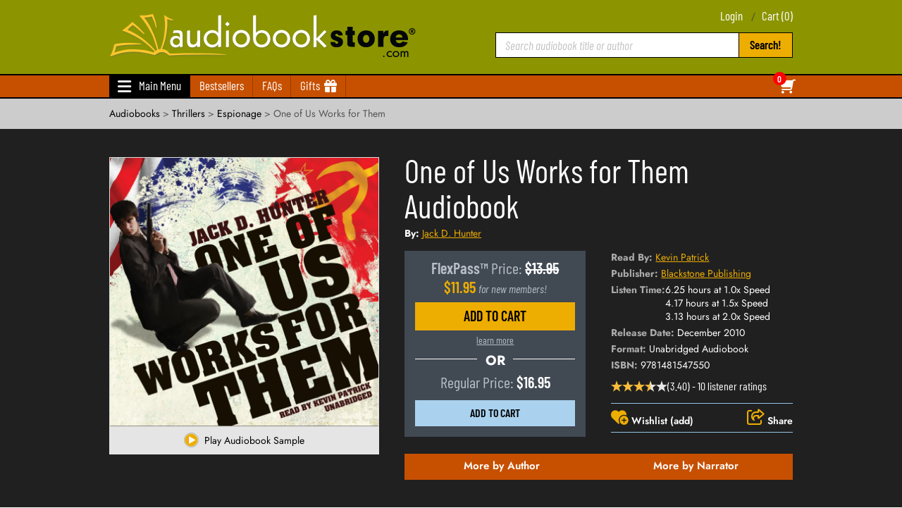

--- FILE ---
content_type: text/html; charset=utf-8
request_url: https://audiobookstore.com/audiobooks/one-of-us-works-for-them
body_size: 29081
content:

<!DOCTYPE html>
<html lang="en">
<head>
    <meta name="msvalidate.01" content="C69734A9544FBFB436ACC901BCF92D93" />

    <title>One of Us Works for Them Audiobook by Jack D. Hunter &#x2014; Listen Now</title>

    <!-- Begin fonts -->

    <style type="text/css">
        @font-face { font-family: "Barlow Condensed"; font-style: normal; font-weight: 300; src: url("/font/barlow/barlow-condensed-v12-latin-300.woff") format("woff"); font-display: swap }
        @font-face { font-family: "Barlow Condensed"; font-style: italic; font-weight: 300; src: url("/font/barlow/barlow-condensed-v12-latin-300italic.woff") format("woff"); font-display: swap }
        @font-face { font-family: "Barlow Condensed"; font-style: normal; font-weight: 400; src: url("/font/barlow/barlow-condensed-v12-latin-regular.woff") format("woff"); font-display: swap }
        @font-face { font-family: "Barlow Condensed"; font-style: italic; font-weight: 400; src: url("/font/barlow/barlow-condensed-v12-latin-italic.woff") format("woff"); font-display: swap }
        @font-face { font-family: "Barlow Condensed"; font-style: normal; font-weight: 600; src: url("/font/barlow/barlow-condensed-v12-latin-600.woff") format("woff"); font-display: swap }
        @font-face { font-family: "Barlow Condensed"; font-style: italic; font-weight: 600; src: url("/font/barlow/barlow-condensed-v12-latin-600italic.woff") format("woff"); font-display: swap }
        @font-face { font-family: "Barlow Condensed"; font-style: italic; font-weight: 700; src: url("/font/barlow/barlow-condensed-v12-latin-700italic.woff") format("woff"); font-display: swap }
        @font-face { font-family: Jost; font-style: normal; font-weight: 300; src: url("/font/jost/jost-v14-latin-300.woff") format("woff"); font-display: swap }
        @font-face { font-family: Jost; font-style: normal; font-weight: 400; src: url("/font/jost/jost-v14-latin-regular.woff") format("woff"); font-display: swap }
        @font-face { font-family: Jost; font-style: normal; font-weight: 600; src: url("/font/jost/jost-v14-latin-600.woff") format("woff"); font-display: swap }
        @font-face { font-family: Jost; font-style: normal; font-weight: 700; src: url("/font/jost/jost-v14-latin-700.woff") format("woff"); font-display: swap }
        @font-face { font-family: Jost; font-style: italic; font-weight: 300; src: url("/font/jost/jost-v14-latin-300italic.woff") format("woff"); font-display: swap }
        @font-face { font-family: Jost; font-style: italic; font-weight: 400; src: url("/font/jost/jost-v14-latin-italic.woff") format("woff"); font-display: swap }
        @font-face { font-family: Jost; font-style: italic; font-weight: 600; src: url("/font/jost/jost-v14-latin-600italic.woff") format("woff"); font-display: swap }
        @font-face { font-family: Jost; font-style: italic; font-weight: 700; src: url("/font/jost/jost-v14-latin-700italic.woff") format("woff"); font-display: swap }
    </style>
    <!-- End fonts -->
    <meta name="application-name" content="AudiobookSTORE.com">
    <link rel="icon" sizes="192x192" href="/images/192x192-favicon.png">

    <!-- Begin Mobile IE 10 respondive fix -->
    <script type="text/javascript">
        (function () {
            if ("-ms-user-select" in document.documentElement.style && navigator.userAgent.match(/IEMobile\/10\.0/)) {
                var msViewportStyle = document.createElement("style");
                msViewportStyle.appendChild(
                    document.createTextNode("@-ms-viewport{width:auto!important}")
                );
                document.getElementsByTagName("head")[0].appendChild(msViewportStyle);
            }
        })();
    </script>

    <!-- End Mobile IE 10 respondive fix -->
    
    <!-- AdditionalSchemaSscripts for pages -->
    
    
    <script type="application/ld&#x2B;json">
{"@context": "https://schema.org",
      "@type": "WebPage",
      "breadcrumb": {
        "@type": "BreadcrumbList","itemListElement": [{"@type": "ListItem","position": 1,"item": {"@id": "https://audiobookstore.com/","name": "Audiobooks"}},{"@type": "ListItem","position": 2,"item": {"@id": "https://audiobookstore.com/genre/thrillers-audiobooks//","name": "Thrillers"}},{"@type": "ListItem","position": 3,"item": {"@id": "https://audiobookstore.com/genre/thrillers-audiobooks/espionage//","name": "Espionage"}},{"@type": "ListItem","position": 4,"item": {"@id": "https://audiobookstore.com/audiobooks/one-of-us-works-for-them","name": "One of Us Works for Them"}}]},"mainEntity":{"@type": ["Audiobook", "Product"],"author": {"@type": "Person","name": "Jack D. Hunter","url": "https://audiobookstore.com/authors/jack-d-hunter-audiobooks/"}, "readBy": {"@type": "Person","name": "Kevin Patrick","url": "https://audiobookstore.com/narrators/kevin-patrick-audiobooks/"}, "bookFormat": "https://schema.org/AudiobookFormat","datePublished": "2010-12-09", "image": "https://images.audiobookstore.com/1/8/1898/1898-square-400.webp","isbn": "9781481547550","gtin13" : "9781481547550", "sku": "1898","name": "One of Us Works for Them Audiobook","description": "One of Us Works for Them audiobook, by Jack D. Hunter ... Captain Carl Kraft is a man dancing on a dangerous tight-rope. By day, he works as an Army Intelligence officer; by night, he secretly reports his department&rsquo;s strengths and weaknesses to a harsh and mysterious superior. Assigned the dirtiest job in his profession, he is ordered to set up a patsy&mdash;to frame a fellow officer as a traitor!&ldquo;I&rsquo;ve worked with spies for more than ten years. Or, to be absolutely accurate, against spies. So if there&rsquo;s nothing else I know, I know what spies like, what they talk about, what motivates them, what they live for, and what they&rsquo;re willing to die for. Themselves, that&rsquo;s what. In all departments.&rdquo; So says the new breed of hero in One of Us Works for Them.","timeRequired": "P6H17M","genre" : "Thrillers","category" : "Thrillers","abridged" : "https://schema.org/False","offers": {"@type": "AggregateOffer","availability": "https://schema.org/InStock","itemCondition": "https://schema.org/NewCondition","Price": "16.95","lowPrice": "13.95","priceCurrency": "USD","offerCount": "2"},"publisher": {"@type": "Organization","name": "Blackstone Publishing","url": "https://audiobookstore.com/publishers/blackstone-publishing/"}, "brand": {"@type": "Organization","name": "Blackstone Publishing","url": "https://audiobookstore.com/publishers/blackstone-publishing/"}, "aggregateRating": {"@type": "AggregateRating","ratingValue": "3.40","bestRating": "5","worstRating": "0","ratingCount": "10"},"review": [{"@type": "Review","reviewRating": {"@type": "Rating","bestRating": "5","worstRating": "0","ratingValue": "5.00"},"author": {"@type": "Person","name": "Rick"},"datePublished": "2012-12-04", "reviewBody": "I read this book when I was in the Army Intelligence School in 1967 It was one of the few books I had read up to that time that I really enjoyed and had a hard time laying down The intrigue was fascinating and I recommend it as an exciting read"}]}}
                              
    </script>


    <meta http-equiv="content-type" content="text/html; charset=UTF-8" />
    <meta charset="UTF-8" />
    <meta name="viewport" content="initial-scale=1, maximum-scale=5" />
    <meta name="viewport" content="width=device-width" />
    <meta name="robots" content="NOODP,NOYDIR" />

    <meta name="description" content="One of Us Works for Them audiobook, by Jack D. Hunter... Captain Carl Kraft is a man dancing on a dangerous tight-rope. By day, he works as an Army Intelligence officer; by night, he secretly reports his department&amp;rsquo;s strengths and weaknesses to a harsh and mysterious superior. Assigned the dirtiest job in his profession, he is ordered to set up a..." />

            <meta property="og:title" content="One of Us Works for Them Audiobook" />
            <meta property="og:type" content="website" />
            <meta property="og:url" content="https://audiobookstore.com/audiobooks/one-of-us-works-for-them" />
            <meta property="og:image" content="https://images.audiobookstore.com/1/8/1898/1898-square-400.webp" />
            <meta property="og:image:secure_url" content="https://images.audiobookstore.com/1/8/1898/1898-square-400.webp" />
            <meta property="og:description" content="One of Us Works for Them - One of Us Works for Them audiobook, by Jack D. Hunter... Captain Carl Kraft is a man dancing on a dangerous tight-rope. By day, he works as an Army Intelligence officer; by night, he secretly reports his department&amp;rsquo;s strengths and weaknesses to a harsh and mysterious superior. Assigned the dirtiest job in his profession, he is ordered to set up a..." />
            <meta name="twitter:card" content="summary" />
            <meta name="twitter:site" content="AudiobookStore" />
            <meta name="twitter:creator" content="@audiobookstore" />
            <meta name="twitter:title" content="AudiobookStore" />
            <meta name="twitter:description" content="One of Us Works for Them - One of Us Works for Them audiobook, by Jack D. Hunter... Captain Carl Kraft is a man dancing on a dangerous tight-rope. By day, he works as an Army Intelligence officer; by night, he secretly reports his department&amp;rsquo;s strengths and weaknesses to a harsh and mysterious superior. Assigned the dirtiest job in his profession, he is ordered to set up a..." />
            <meta name="twitter:image" content="https://images.audiobookstore.com/1/8/1898/1898-square-400.webp" />

    <meta name="google-site-verification" content="U9IfKt3m7dvnKkfdq-2Qt2JSu1bns_sdE-2ZODiMiQ4" />
    <meta name="y_key" content="fde7cb246e82de0c" />

    <link href="https://audiobookstore.com/favicon.ico" type="image/x-icon" rel="icon" />
    <link href="https://audiobookstore.com/favicon.ico" type="image/x-icon" rel="shortcut icon" />
        <link rel="canonical" href="https://audiobookstore.com/audiobooks/one-of-us-works-for-them" />

        <link rel="preload" fetchpriority="high" as="image" href="https://images.audiobookstore.com/1/8/1898/1898-square-1536.webp" />
    <!-- Css Files Start -->
    <!-- Core Styles -->
    <!--TODO: These CSS files need to be bundled-->
    
    <link rel="stylesheet" href="/lib/jquery-ui/jquery-ui.min.css" />
    <link rel="stylesheet" href="/lib/datepicker/datepicker.min.css" />
    <link rel="stylesheet" href="/css/range-slider.css" />


    <link rel="stylesheet" href="/css/style.css" />
    <link rel="stylesheet" href="/css/bs.css" />

        <link rel="stylesheet" href="/css/fontawesome/css/productpage.css" as="style" />


    <!--TODO : Slick css needs to be injected from particular pages -->
    <link rel="stylesheet" type="text/css" href="/slick/slick.css">
    <link rel="stylesheet" type="text/css" href="/slick/slick-custom.css">
    <link rel="stylesheet" type="text/css" href="/slick/slick-theme.css">
    <link rel="stylesheet" type="text/css" href="/slick/slick-theme-custom.css">

    <!-- Bootstrap Css -->
    <!--[if lte IE 10]><link rel="stylesheet" type="text/css" href="/css/customIE.css" /><![endif]-->


    <noscript>
        <link rel="stylesheet" type="text/css" href="/css/noJS.css" />
    </noscript>

    <!-- Css Files End -->
    <!-- GoogleOptimizatonScripts - this is NOT used anymore-->
    <!-- GoogleTagMaanager-->
    <style>.async-hide { opacity: 0 !important }</style>
    <script>window.dataLayer = window.dataLayer || [];</script>
    <!-- The following adds userId, first name, last name etc to  Google Tag Manager -->
    <script>
        window.dataLayer.push({
            userId: '',
            firstName: '',
            lastName: '',
            emailAddress: '',
            flexpassMember: false,
            userType: 'new',
            wasFormerMember: ''
        });
    </script>

    <!-- This is the main Google Tag Manager -->
    <script>

        (function (w, d, s, l, i) {
            w[l] = w[l] || []; w[l].push({
                'gtm.start':
                    new Date().getTime(), event: 'gtm.js'
            }); var f = d.getElementsByTagName(s)[0],
                j = d.createElement(s), dl = l != 'dataLayer' ? '&l=' + l : ''; j.async = true; j.src =
                    'https://www.googletagmanager.com/gtm.js?id=' + i + dl; f.parentNode.insertBefore(j, f);
        })(window, document, 'script', 'dataLayer', 'GTM-5586JZ8'); // Replace the GTM ID from account

    </script>

    <!-- Start VWO Async SmartCode -->
    <link rel="preconnect" href="https://dev.visualwebsiteoptimizer.com" />
    <script type='text/javascript' id='vwoCode'>
        window._vwo_code = window._vwo_code || (function () {
            var account_id = 127680,
                version = 1.5,
                settings_tolerance = 2000,
                library_tolerance = 2500,
                use_existing_jquery = false,
                is_spa = 1,
                hide_element = 'body',
                hide_element_style = 'opacity:0 !important;filter:alpha(opacity=0) !important;background:none !important',
                /* DO NOT EDIT BELOW THIS LINE */
                f = false, w = window, d = document, vwoCodeEl = d.querySelector('#vwoCode'), code = { use_existing_jquery: function () { return use_existing_jquery }, library_tolerance: function () { return library_tolerance }, hide_element_style: function () { return '{' + hide_element_style + '}' }, finish: function () { if (!f) { f = true; var e = d.getElementById('_vis_opt_path_hides'); if (e) e.parentNode.removeChild(e) } }, finished: function () { return f }, load: function (e) { var t = d.createElement('script'); t.fetchPriority = 'high'; t.src = e; t.type = 'text/javascript'; t.onerror = function () { _vwo_code.finish() }; d.getElementsByTagName('head')[0].appendChild(t) }, getVersion: function () { return version }, getMatchedCookies: function (e) { var t = []; if (document.cookie) { t = document.cookie.match(e) || [] } return t }, getCombinationCookie: function () { var e = code.getMatchedCookies(/(?:^|;)\s?(_vis_opt_exp_\d+_combi=[^;$]*)/gi); e = e.map(function (e) { try { var t = decodeURIComponent(e); if (!/_vis_opt_exp_\d+_combi=(?:\d+,?)+\s*$/.test(t)) { return '' } return t } catch (e) { return '' } }); var i = []; e.forEach(function (e) { var t = e.match(/([\d,]+)/g); t && i.push(t.join('-')) }); return i.join('|') }, init: function () { if (d.URL.indexOf('__vwo_disable__') > -1) return; w.settings_timer = setTimeout(function () { _vwo_code.finish() }, settings_tolerance); var e = d.currentScript, t = d.createElement('style'), i = e && !e.async ? hide_element ? hide_element + '{' + hide_element_style + '}' : '' : code.lA = 1, n = d.getElementsByTagName('head')[0]; t.setAttribute('id', '_vis_opt_path_hides'); vwoCodeEl && t.setAttribute('nonce', vwoCodeEl.nonce); t.setAttribute('type', 'text/css'); if (t.styleSheet) t.styleSheet.cssText = i; else t.appendChild(d.createTextNode(i)); n.appendChild(t); var o = this.getCombinationCookie(); this.load('https://dev.visualwebsiteoptimizer.com/j.php?a=' + account_id + '&u=' + encodeURIComponent(d.URL) + '&f=' + +is_spa + '&vn=' + version + (o ? '&c=' + o : '')); return settings_timer } }; w._vwo_settings_timer = code.init(); return code;
        }());
    </script>
    <!-- End VWO Async SmartCode -->

</head>
<body class="redesign redesign-2023  ">
    <!-- Google Tag Manager (noscript) -->
    <noscript>
        <iframe src="https://www.googletagmanager.com/ns.html?id=GTM-5586JZ8"
                height="0" width="0" style="display:none;visibility:hidden"></iframe>
    </noscript>
    <!-- End Google Tag Manager (noscript) -->
    <input type="text" id="username" style="width:0;height:0;visibility:hidden;position:absolute;left:0;top:0" />
    <input type="password" style="width:0;height:0;visibility:hidden;position:absolute;left:0;top:0" />

    <!-- BEGIN SLIDE OUT MENU -->
    <div id="mySidenav" class="sidenav">
        <div class="slide-nav-top"><a href="javascript:void(0)" class="closebtn" onclick="closeNav()"><span class="close-text">close</span><i class="fa fa-times-circle" aria-hidden="true"></i></a></div>
        <ul class="top-nav slide-out-menu">
                <li class="nav-login"><a href="#" onclick="javascript:RedirectToLoginPage()" rel="nofollow"><i class="fa fa-sign-in" aria-hidden="true"></i>LOGIN</a></li>

            <li class="nav-home"><a href="/"><i class="fa fa-home" aria-hidden="true"></i>Home</a></li>
            <li class="nav-wishlist" style="display:none;"><a href="/wishlist"><i class="fa-solid fa-cart-shopping" aria-hidden="true"></i>Wish List</a></li>
            <li class="nav-bestsellers"><a href="/bestsellers-this-month"><i class="fa fa-star" aria-hidden="true"></i>Bestselling Audiobooks</a></li>
            <li class="nav-new"><a href="/all-audiobook-categories"><i class="fa fa-list-ul" aria-hidden="true"></i>Browse by Category</a></li>


            <!-- CATEGORIES NAV -->
            <li class="dropdown dropdown-categories">
                <a class="dropdown-toggle" href="#" data-toggle="dropdown"><b class="menu-toggle fa fa-chevron-down"></b>Popular Categories</a>
                <ul class="dropdown-menu">
                    
        <li><a href='/all-audiobook-categories' class="showall-navbar">Show All Categories</a></li>
        <li>
            <a href='/genre/fiction-audiobooks/'>
                <i class="fa fa-chevron-right" aria-hidden="true"></i>
                Fiction
            </a>
        </li>
        <li>
            <a href='/genre/thrillers-audiobooks/'>
                <i class="fa fa-chevron-right" aria-hidden="true"></i>
                Thrillers
            </a>
        </li>
        <li>
            <a href='/genre/self-help-audiobooks/'>
                <i class="fa fa-chevron-right" aria-hidden="true"></i>
                Self-Help
            </a>
        </li>
        <li>
            <a href='/genre/business-economics-audiobooks/'>
                <i class="fa fa-chevron-right" aria-hidden="true"></i>
                Business &amp; Economics
            </a>
        </li>
        <li>
            <a href='/genre/biography-autobiography-audiobooks/'>
                <i class="fa fa-chevron-right" aria-hidden="true"></i>
                Biography &amp; Autobiography
            </a>
        </li>
        <li>
            <a href='/genre/romance-audiobooks/'>
                <i class="fa fa-chevron-right" aria-hidden="true"></i>
                Romance
            </a>
        </li>
        <li>
            <a href='/genre/mystery-detective-audiobooks/'>
                <i class="fa fa-chevron-right" aria-hidden="true"></i>
                Mystery &amp; Detective
            </a>
        </li>
        <li>
            <a href='/genre/religion-audiobooks/'>
                <i class="fa fa-chevron-right" aria-hidden="true"></i>
                Religion
            </a>
        </li>
        <li>
            <a href='/genre/history-audiobooks/'>
                <i class="fa fa-chevron-right" aria-hidden="true"></i>
                History
            </a>
        </li>
        <li>
            <a href='/genre/fantasy-audiobooks/'>
                <i class="fa fa-chevron-right" aria-hidden="true"></i>
                Fantasy
            </a>
        </li>
        <li>
            <a href='/genre/psychology-audiobooks/'>
                <i class="fa fa-chevron-right" aria-hidden="true"></i>
                Psychology
            </a>
        </li>
        <li>
            <a href='/genre/juvenile-fiction-audiobooks/'>
                <i class="fa fa-chevron-right" aria-hidden="true"></i>
                Juvenile Fiction
            </a>
        </li>
        <li>
            <a href='/genre/family-relationships-audiobooks/'>
                <i class="fa fa-chevron-right" aria-hidden="true"></i>
                Family &amp; Relationships
            </a>
        </li>
        <li>
            <a href='/genre/health-fitness-audiobooks/'>
                <i class="fa fa-chevron-right" aria-hidden="true"></i>
                Health &amp; Fitness
            </a>
        </li>
        <li>
            <a href='/genre/science-fiction-audiobooks/'>
                <i class="fa fa-chevron-right" aria-hidden="true"></i>
                Science Fiction
            </a>
        </li>
        <li>
            <a href='/genre/young-adult-fiction-audiobooks/'>
                <i class="fa fa-chevron-right" aria-hidden="true"></i>
                Young Adult Fiction
            </a>
        </li>


                </ul>
            </li>

            <!-- AUTHORS NAV -->
            <li class="dropdown dropdown-authors">
                <a class="dropdown-toggle" href="#" data-toggle="dropdown"><b class="menu-toggle fa fa-chevron-down"></b>Popular Authors</a>
                <ul class="dropdown-menu">
                            <li><a href='/audiobook-authors/A' class="showall-navbar">Show All Authors</a></li>
        <li>
            <a href='/authors/john-grisham-audiobooks/'>
                <i class="fa fa-chevron-right" aria-hidden="true"></i>
                John Grisham
            </a>
        </li>
        <li>
            <a href='/authors/david-baldacci-audiobooks/'>
                <i class="fa fa-chevron-right" aria-hidden="true"></i>
                David Baldacci
            </a>
        </li>
        <li>
            <a href='/authors/michael-connelly-audiobooks/'>
                <i class="fa fa-chevron-right" aria-hidden="true"></i>
                Michael Connelly
            </a>
        </li>
        <li>
            <a href='/authors/lee-child-audiobooks/'>
                <i class="fa fa-chevron-right" aria-hidden="true"></i>
                Lee Child
            </a>
        </li>
        <li>
            <a href='/authors/freida-mcfadden-audiobooks/'>
                <i class="fa fa-chevron-right" aria-hidden="true"></i>
                Freida McFadden
            </a>
        </li>
        <li>
            <a href='/authors/cory-doctorow-audiobooks/'>
                <i class="fa fa-chevron-right" aria-hidden="true"></i>
                Cory Doctorow
            </a>
        </li>
        <li>
            <a href='/authors/adolf-hitler-audiobooks/'>
                <i class="fa fa-chevron-right" aria-hidden="true"></i>
                Adolf Hitler
            </a>
        </li>
        <li>
            <a href='/authors/j-r-r-tolkien-audiobooks/'>
                <i class="fa fa-chevron-right" aria-hidden="true"></i>
                J. R. R. Tolkien
            </a>
        </li>
        <li>
            <a href='/authors/dan-brown-audiobooks/'>
                <i class="fa fa-chevron-right" aria-hidden="true"></i>
                Dan Brown
            </a>
        </li>
        <li>
            <a href='/authors/patricia-cornwell-audiobooks/'>
                <i class="fa fa-chevron-right" aria-hidden="true"></i>
                Patricia Cornwell
            </a>
        </li>
        <li>
            <a href='/authors/stephen-king-audiobooks/'>
                <i class="fa fa-chevron-right" aria-hidden="true"></i>
                Stephen King
            </a>
        </li>
        <li>
            <a href='/authors/virginia-roberts-giuffre-audiobooks/'>
                <i class="fa fa-chevron-right" aria-hidden="true"></i>
                Virginia Roberts Giuffre
            </a>
        </li>
        <li>
            <a href='/authors/j-r-ward-audiobooks/'>
                <i class="fa fa-chevron-right" aria-hidden="true"></i>
                J. R. Ward
            </a>
        </li>
        <li>
            <a href='/authors/harlan-coben-audiobooks/'>
                <i class="fa fa-chevron-right" aria-hidden="true"></i>
                Harlan Coben
            </a>
        </li>
        <li>
            <a href='/authors/c-s-lewis-audiobooks/'>
                <i class="fa fa-chevron-right" aria-hidden="true"></i>
                C. S. Lewis
            </a>
        </li>
        <li>
            <a href='/authors/zondervan-audiobooks/'>
                <i class="fa fa-chevron-right" aria-hidden="true"></i>
                Zondervan
            </a>
        </li>

                </ul>
            </li>

            <!-- Specialty Categories NAV -->

            <li class="dropdown dropdown-categories">
                <a class="dropdown-toggle" href="#" data-toggle="dropdown"><b class="menu-toggle fa fa-chevron-down"></b>Specialty Categories</a>
                <ul class="dropdown-menu">
                            <li class="nav-new">
            <a href="/audiobook-lists/popular-audiobooks-2023">
                <i class="fa fa-chevron-right" aria-hidden="true"></i>
                Most Popular Audiobooks of 2023
            </a>
        </li>
        <li class="nav-new">
            <a href="/audiobook-lists/popular-audiobooks-2024">
                <i class="fa fa-chevron-right" aria-hidden="true"></i>
                Most Popular Audiobooks of 2024
            </a>
        </li>
        <li class="nav-new">
            <a href="/new-audiobooks">
                <i class="fa fa-chevron-right" aria-hidden="true"></i>
                New Releases
            </a>
        </li>
        <li class="nav-new">
            <a href="/coming-soon">
                <i class="fa fa-chevron-right" aria-hidden="true"></i>
                Coming Soon (Pre-order)
            </a>
        </li>
        <li class="nav-new">
            <a href="/audiobooks-on-sale">
                <i class="fa fa-chevron-right" aria-hidden="true"></i>
                On Sale Now
            </a>
        </li>
        <li class="nav-new">
            <a href="/books-into-movies">
                <i class="fa fa-chevron-right" aria-hidden="true"></i>
                Books Made into Movies
            </a>
        </li>
        <li class="nav-new">
            <a href="/audiobook-lists/new-york-times-bestseller-audiobooks">
                <i class="fa fa-chevron-right" aria-hidden="true"></i>
                New York Times Bestsellers
            </a>
        </li>
        <li class="nav-new">
            <a href="/audiobook-lists/oprah-winfrey-book-club">
                <i class="fa fa-chevron-right" aria-hidden="true"></i>
                Oprah&#x27;s Book Club
            </a>
        </li>
        <li class="nav-new">
            <a href="/audiobook-lists/reese-witherspoon-book-club">
                <i class="fa fa-chevron-right" aria-hidden="true"></i>
                Reese Witherspoon Book Club
            </a>
        </li>
        <li class="nav-new">
            <a href="/audiobook-lists/-the-50-best-classic-novels">
                <i class="fa fa-chevron-right" aria-hidden="true"></i>
                 The 50 Best Classic Novels
            </a>
        </li>

                </ul>
            </li>

            <!-- Curated Lists NAV -->
            <li class="dropdown dropdown-authors">
                <a class="dropdown-toggle" href="#" data-toggle="dropdown"><b class="menu-toggle fa fa-chevron-down"></b>Curated Audiobook Lists</a>
                <ul class="dropdown-menu">
                            <li>
            <a href='/curated-audiobook-lists/alternative-realities'>
                <i class="fa fa-chevron-right" aria-hidden="true"></i>
                Alternative Realities
            </a>
        </li>
        <li>
            <a href='/curated-audiobook-lists/apocalyptic-horror'>
                <i class="fa fa-chevron-right" aria-hidden="true"></i>
                Apocalyptic Horror
            </a>
        </li>
        <li>
            <a href='/curated-audiobook-lists/best-audiobooks-of-2022'>
                <i class="fa fa-chevron-right" aria-hidden="true"></i>
                Best Audiobooks of 2022
            </a>
        </li>
        <li>
            <a href='/curated-audiobook-lists/bite-sized-terror'>
                <i class="fa fa-chevron-right" aria-hidden="true"></i>
                Bite-Sized Terror
            </a>
        </li>
        <li>
            <a href='/curated-audiobook-lists/christian-must-reads'>
                <i class="fa fa-chevron-right" aria-hidden="true"></i>
                Christian Must Reads
            </a>
        </li>
        <li>
            <a href='/curated-audiobook-lists/for-the-wandering-soul'>
                <i class="fa fa-chevron-right" aria-hidden="true"></i>
                For The Wandering Soul
            </a>
        </li>
        <li>
            <a href='/curated-audiobook-lists/forbidden-love-affairs'>
                <i class="fa fa-chevron-right" aria-hidden="true"></i>
                Forbidden Love Affairs
            </a>
        </li>
        <li>
            <a href='/curated-audiobook-lists/fractured-dystopian-worlds'>
                <i class="fa fa-chevron-right" aria-hidden="true"></i>
                Fractured Dystopian Worlds
            </a>
        </li>
        <li>
            <a href='/curated-audiobook-lists/history-buffs'>
                <i class="fa fa-chevron-right" aria-hidden="true"></i>
                History Buffs
            </a>
        </li>
        <li>
            <a href='/curated-audiobook-lists/murderous-mind-benders'>
                <i class="fa fa-chevron-right" aria-hidden="true"></i>
                Murderous Mind-Benders
            </a>
        </li>
        <li>
            <a href='/curated-audiobook-lists/once-upon-a-time'>
                <i class="fa fa-chevron-right" aria-hidden="true"></i>
                Once Upon a Time
            </a>
        </li>
        <li>
            <a href='/curated-audiobook-lists/realm-of-shadows'>
                <i class="fa fa-chevron-right" aria-hidden="true"></i>
                Realm of Shadows
            </a>
        </li>
        <li>
            <a href='/curated-audiobook-lists/saddle-up-and-listen'>
                <i class="fa fa-chevron-right" aria-hidden="true"></i>
                Saddle Up and Listen
            </a>
        </li>
        <li>
            <a href='/curated-audiobook-lists/steamy-reads'>
                <i class="fa fa-chevron-right" aria-hidden="true"></i>
                Steamy Reads
            </a>
        </li>
        <li>
            <a href='/curated-audiobook-lists/swipe-right-for-love'>
                <i class="fa fa-chevron-right" aria-hidden="true"></i>
                Swipe Right for Love
            </a>
        </li>
        <li>
            <a href='/curated-audiobook-lists/tales-of-terror'>
                <i class="fa fa-chevron-right" aria-hidden="true"></i>
                Tales of Terror
            </a>
        </li>
        <li>
            <a href='/curated-audiobook-lists/the-art-of-war-chronicles'>
                <i class="fa fa-chevron-right" aria-hidden="true"></i>
                The Art of War Chronicles
            </a>
        </li>
        <li>
            <a href='/curated-audiobook-lists/the-unfiltered-truth'>
                <i class="fa fa-chevron-right" aria-hidden="true"></i>
                The Unfiltered Truth
            </a>
        </li>
        <li>
            <a href='/curated-audiobook-lists/transform-your-life'>
                <i class="fa fa-chevron-right" aria-hidden="true"></i>
                Transform Your Life
            </a>
        </li>
        <li>
            <a href='/curated-audiobook-lists/twisted-minds-twisted-plots'>
                <i class="fa fa-chevron-right" aria-hidden="true"></i>
                Twisted Minds, Twisted Plots
            </a>
        </li>
        <li>
            <a href='/curated-audiobook-lists/unleashing-your-potential'>
                <i class="fa fa-chevron-right" aria-hidden="true"></i>
                Unleashing Your Potential
            </a>
        </li>

                </ul>
            </li>

            <!-- OTHER NAV -->

            <li class="nav-faq2"><a href="/faq" rel="nofollow"><i class="fa fa-question-circle" aria-hidden="true"></i>FAQs</a></li>
                <li class="nav-howworks"><a href="javascript:void(0);" onclick="SetProductUrlForBackButton();"><span class="nav-how3"><i class="fa-solid fa-circle-dollar-to-slot" aria-hidden="true"></i>Save with </span>FlexPass&trade;</a></li>
            <li class="nav-gift"><a href="/gift-certificates"><i class="fa fa-gift"></i>Gift Certificates</a></li>

            <li class="nav-contact"><a href="/contactus"><i class="fa fa-comments" aria-hidden="true"></i>Contact Us</a></li>            
            <li class="nav-contact"><a href="https://www.facebook.com/AudioBookStore" title="Visit the AudiobookStore.com Facebook Page!" target="_blank"><i class="fa-brands fa-square-facebook" aria-hidden="true"></i>Facebook</a></li>
            <li class="nav-contact"><a href="https://twitter.com/Audiobook_Store" title="Visit the AudiobookStore.com Twitter Page!" target="_blank"><i class="fa-brands fa-twitter-square" aria-hidden="true"></i>Twitter</a></li>
            <br />
            <br />
            <br />
            <br />
            <br />
        </ul>

    </div>
    <!-- END SLIDE OUT MENU -->
    <!-- Start Main Wrapper -->
    <!-- Start Main Wrapper -->
    <div class="wrapper" >

        <!-- Start Main Header -->
        <input type="hidden" id="hdnSearchKeyword" />
        <input type="hidden" id="hdnTypeId" />

        <input type="hidden" id="hdnTitle" />
        <!-- Start Main Header (ORIGINAL) -->
        <header id="main-header" class="originalhdr">
                <section class="container-fluid container">
        <section class="row-fluid">
            <section class="span4">
                <div id="logo"><a href="/"><img src="/images/logo.webp" alt="AudiobookStore.com Home" /></a> </div>
            </section>
            <section class="span8">
                <ul class="top-nav2">
                        <li><a href="#" onclick="javascript:RedirectToLoginPage()">Login</a></li>

                    <li><a title="Shopping cart" href="/shoppingcart" rel="nofollow">Cart (0)</a></li>
                   
                </ul>
                <div id="searchbar-container">
                    <div class="search-bar ui-widget">
                        <form>
                            <input type="text" id="txtSearch" name="txtSearch" autocomplete="off" placeholder=" Search audiobook title or author"
                                   class="ui-autocomplete-input" onkeypress="return SubmitSearch(event)" />
                            <input type="button" value="Search!" id="btnSearch" />
                        </form>
                    </div>
                </div>
            </section>
        </section>
    </section>

        </header>
        <!-- END Main Header (ORIGINAL) -->
        <!-- Start Top Nav Bar (ORIGINAL) -->
        <section class="top-nav-bar topnavbaroriginal">
            <section class="container-fluid container">
                <section class="row-fluid">
                    <section class="span9 main-navbar-container">
                        <ul class="top-nav main-navbar">
                            <li>
                                <a class="slide-out-icon" onclick="openNav()">
                                    <i class="fa-solid fa-bars"></i>
                                    <span class="menu-words">Main Menu</span>
                                </a>
                            </li>
                            <li class="nav-bestsellers"><a href="/bestsellers-this-month">Bestsellers</a></li>
                            <!-- <li class="nav-how"><a href="/discover-audiobooks"><span class="nav-how2">Discover Audiobooks</span></a></li> -->
                            <li class="nav-faq"><a href="/faq">FAQs</a></li>
                            <li class="nav-gift"><a href="/gift-certificates">Gifts &nbsp;<i class="fa fa-gift"></i></a></li>
                            

                        </ul>
                    </section>
                    <section class="navbar-logo" style="display:none;"><a href="/"><img src="/images/audiobooks-logo-white.webp" alt="AudiobookStore.com Home"></a></section>
                    <section class="e-commerce-list">
                        
    <div class="c-btn">
        <span class="cartnav-icon"><a title="Shopping cart" href="/shoppingcart" class="cart-btn"><i class="fa-solid fa-cart-shopping fa-flip-horizontal"></i></a></span>
        <span class="cartnav-word"><a title="Shopping cart" href="/shoppingcart" class="cart-btn"><span class="txtCart">Cart</span> <span class="cart-qty">0</span></a></span>
    </div>

                    </section>
                </section>
            </section>
        </section>
        <section class="mobile-searchbar-main" style="display:none;">
            <div id="searchbar-container">
                <form>
                    <span class="mobile-searchbar"><input type="text" id="txtSearch2" name="txtSearch" autocomplete="off" placeholder=" Search audiobook title or author" class="ui-autocomplete-input" onkeypress="return SubmitSearch2(event)" /></span>
                    <span class="mobile-search-btn"><input type="button" value="&#xf002" id="btnSearch2" /></span>
                </form>
            </div>
        </section>
        <!-- End Top Nav Bar (ORIGINAL) -->
        <div id="cartMergeDialog" style="display:none;">
            <h3 style="text-align:center;margin:0 !important">Audiobooks Were Restored to Your Cart</h3>
            <p style="text-align:center">[ITEM_COUNT] audiobook(s) were left in your cart from a previous visit, and saved to your account for your convenience. You may view or remove these audiobooks on the <a href="/shoppingcart.aspx">shopping cart</a> page.</p>
        </div>
        <div id="divParent" style="width:100%;">
                        <section class="breadcrumb-trail">
                <div class="wide-breadcrumbs">
                    <div class="container">
                            <div class="breadcrumbs"><span class="trail-section1"><a href='/'>Audiobooks</a>&nbsp;&gt;&nbsp;</span><span class="breadcrumb-section  trail-section2"><a  href='https://audiobookstore.com/genre/thrillers-audiobooks/'>Thrillers</a>&nbsp;&gt;&nbsp;</span><span class="breadcrumb-section trail-section3" ><span> <a href='https://audiobookstore.com/genre/thrillers-audiobooks/espionage/'>Espionage</a></span></span><span class="breadcrumb-detail trail-section4">&nbsp;&gt;&nbsp;One of Us Works for Them</span></div>

                    </div>
                    <div id="flexSpinner" style="display: none"><img src="/images/loading.webp" alt="" style="width: 30px; height: 30px; left: 50%; position: absolute; margin-left: -15px; margin-right: -15px;" /></div>
                </div>
        <form method="post" id="frmAddToCart">
            <input type="hidden" name="itemType" id="hdnItemTypeToAdd" />
            <input type="hidden" name="sku" id="hdnSKUToAdd" />
        <input name="__RequestVerificationToken" type="hidden" value="CfDJ8H7spyfCuoFMiTqqafP7tH_szAi80csiksldMK7pOm7LkBiNFF2mOfuXjDoplubWJOIs6oTEjUSOHHNKy_qZVbwQpvyAgKfxWRpFu-g7qrWi_sMtsCJoEy9Sx1h8eioSPS-dc1tByAjofAeQUfryP2c" /></form>
                    <div class="wide-breadcrumbs fppricecta-mainctr" style="display:none;">
                        <div class="container fppricecta-cont">
                            <div class="fppricecta">
                                    <span class="fpcta-headline">Listen Now For <strong>$11.95</strong></span>

                        <span class="fpcta-button">

                            <a href="javascript:void(0);"
                               id="add-to-cart-btn"
                               class="yellow-btn btn-block"
                               onclick="addToCartClick('BK_BLAK_004115', 20)">
                                Add to Cart
                            </a>
                        </span>

                    </div>
                </div>
            </div>
            </section>
            <section class="hero-container">
                <div class="container detailpage detailpage2023">
                    <div class="wishlist-alert" id="WishlistMessageDiv" style="display: none">
                        <p><span class="alert-title"></span></p>
                        <div class="close-es">
                            <span title="Close" onclick="javascript:$('#WishlistMessageDiv').hide();" class="close_search" style="cursor: pointer;"></span>
                        </div>
                    </div>


                    
                    <!-- Main Grid below -->
                    <section class="grid-row">
                        <div class="col-lg-5 md-hidden sm-hidden xs-hidden book-cover">
                                    <img id="mainImage" fetchpriority="high" src='https://images.audiobookstore.com/1/8/1898/1898-square-1536.webp' alt="One of Us Works for Them Audiobook, by Jack D. Hunter" />
    <span class="imgaudiosample" style="cursor:pointer">Play Audiobook Sample</span>
    <input type="hidden" id="hdnSampleAudio" value="https://media.audiobookstore.com/1/8/1898/1898-sample.mp3" />
    <input type="hidden" id="hdnSKU" value="BK_BLAK_004115" />

                        </div>
                        
    <!-- Start of Book Details Section -->
    <div class="col-lg-7 col-md-12 col-xs-12">
        <div class="detail-title-block">
            <h1 class="dynamic-text" style="font-size: 40px;">
                One of Us Works for Them Audiobook
            </h1>
                <span class="author-wrap"><span class="author-by-line"> <strong>By:</strong> <a href="/authors/jack-d-hunter-audiobooks/">Jack D. Hunter</a></span></span>
        </div>


        <section class="grid-row">
            <div class="xl-hidden lg-hidden col-md-4 col-xs-12 book-cover">
                        <img id="mainImage" fetchpriority="high" src='https://images.audiobookstore.com/1/8/1898/1898-square-1536.webp' alt="One of Us Works for Them Audiobook, by Jack D. Hunter" />
    <span class="imgaudiosample" style="cursor:pointer">Play Audiobook Sample</span>
    <input type="hidden" id="hdnSampleAudio" value="https://media.audiobookstore.com/1/8/1898/1898-sample.mp3" />
    <input type="hidden" id="hdnSKU" value="BK_BLAK_004115" />

            </div>
            <div class="col-lg-6 col-md-4 col-xs-12 cart-section">
                
                                                <div class="flex-pane">

                                    <div class="fp-button-cont">
                                        <span class="flexpass-price-line"><span class="detail-price-label"><strong>FlexPass™</strong> Price:</span> <strong><s>$13.95</s></strong></span>
                                        <div class="fp-price-btn-tag">
                                            <span class="flexprice">$11.95</span>
                                            <i class="fp-block-accent">  for new members!</i>
                                        </div>
                                        <span class="det-podcast-blurb">&#40;Includes UNLIMITED podcast listening&#41;</span>
                                        <div class="fp-bullets">
                                            <ul>
                                                <li>Love your audiobook or we'll exchange it</li>
                                                <li>No credits to manage, just big savings</li>
                                                <li>Unlimited podcast listening</li>
                                            </ul>
                                        </div>
                                        <a rel="nofollow" href="javascript:void(0);"
                                           class="yellow-btn btn-block"
                                           onclick="addToCartClick('BK_BLAK_004115', 2)">Add to Cart</a>
                                        <div class="fp-promo-test-subbuttontxt">$11.95&#47;m - cancel anytime -&nbsp;</div>
                                        <a id="learnMoreWithLinkAudioSample" class="learn-more fp-block-accent" href="javascript:void(0);" title="Learn more about FlexPass from AudiobookStore.com!" onclick="SetProductUrlForBackButton();" style="text-decoration: underline;">learn more</a>
                                    </div>
                                    <div class="fp-test-button-divider"></div>
                                    <div class="button-divider">OR</div>

                                    <div class="rp-button-cont">
                                        <span class="detail-price-label">
                                            Regular Price: 
                                            <span class="regularprice"><strong>$16.95</strong></span>
                                            <i> </i>
                                        </span>
                                        <a rel="nofollow" href="javascript:void(0);"
                                           class="blue-btn btn-block"
                                           onclick="addToCartClick('BK_BLAK_004115', 1)">Add to Cart</a>
                                    </div>
                                </div>

                
            </div>

            <div class="col-lg-6 col-md-4 col-xs-12 detail-section">


                    <span class="abdatarow"><strong>Read By:</strong>  <a href="/narrators/kevin-patrick-audiobooks/">Kevin Patrick</a></span>
                    <span class="abdatarow"><strong>Publisher:</strong> <a href="/publishers/blackstone-publishing/">Blackstone Publishing</a></span>
                <span class="listen-time-wrap">
                    <strong>Listen Time:</strong>
                    <span class="listen-time">
                        <span class="listen-speed abdatarow"><time datetime="P6H17M">6.25 hours</time> at 1.0x<span class="responsivehide"> Speed</span></span>
                        <span class="listen-speed abdatarow"> 4.17 hours at 1.5x<span class="responsivehide"> Speed</span></span>
                        <span class="listen-speed abdatarow"> 3.13 hours at 2.0x<span class="responsivehide"> Speed</span></span>
                    </span>
                </span>

                        <span class="abdatarow"><strong>Release Date:</strong> December 2010</span>
                <span class="abdatarow"><strong>Format:</strong> Unabridged Audiobook</span>
                <span class="abdatarow"><strong>ISBN:</strong> 9781481547550</span>

                <div class="ratingscont">
                    <span class="detail-star-icons">
                        <img src='/images/star_full_n.png' width='16' height='16' alt='3.40 out of 5'/><img src='/images/star_full_n.png' width='16' height='16' alt='3.40 out of 5'/><img src='/images/star_full_n.png' width='16' height='16' alt='3.40 out of 5'/><img src='/images/star_half_n.png' width='16' height='16' alt='3.40 out of 5'/><img src='/images/star_blank_n.png' width='16' height='16' alt='3.40 out of 5'/>
                    </span>
                    <span class="detail-star-text">(3.40)&nbsp;<a href="#Review" id="hypRate">- 10 listener ratings</a></span>
                </div>

                <div class="wishlist">
                        <a class="link-with-icon" id="hypAddToWishlist" href="javascript:void(0);" onclick="javascript: var _gaq = _gaq || []; _gaq.push(['_setAccount', 'UA-524353-1']); _gaq.push(['_trackPageview', '/in_tracking/det_wishlist-add']);">
                            <i class="fa-solid fa-heart-circle-plus"></i>
                            <span class="link-text">Wishlist (add)</span>
                        </a>
                        <a class="link-with-icon" id="hypRemoveFromWishlist" style="display:none" href="javascript:void(0);">
                            <i class="fa-solid fa-heart-circle-xmark"></i>
                            <span class="link-text">Wishlist (remove)</span>
                        </a>
                    <a class="link-with-icon" id="shareLink">
                        <i class="fa-regular fa-share-from-square"></i>
                        <span class="link-text">Share</span>
                    </a>
                </div>


            </div>
        </section>
        <div class="inline-btn-wrap">
                <a href="#OtherAudiooksByAuthor" class="orange-btn btn-block">More by Author</a>

            <a href="/narrators/kevin-patrick-audiobooks/" class="orange-btn btn-block">More by Narrator</a>

        </div>
    </div>
    <!-- End of Book Details Section -->

                    </section>
                </div>
            </section>
    <!-- End : Section Hero -->
    <!-- Start : Section Quick Stats -->
                    <section class="quick-statastics">
        <div class="container">
            <div class="QS_heading">
                <h3>Quick Stats About this Audiobook</h3>
            </div>
            <div class="QS_content">
                <div class="QS_item">
                    <h4>Total Audiobook Chapters:</h4>
                    <div class="QS_wrap">
                        <strong class="QS_count">
                            30
                        </strong>
                    </div>
                </div>

                <div class="QS_item">
                    <h4>Longest Chapter Length:</h4>
                    <div class="QS_wrap">
                        <strong class="QS_count">
                            21:28
                        </strong>
                        <span class="QS_min">
                            minutes
                        </span>
                    </div>
                </div>

                <div class="QS_item">
                    <h4>Shortest Chapter Length:</h4>
                    <div class="QS_wrap">
                        <strong class="QS_count">
                            05:34
                        </strong>
                        <span class="QS_min">
                            minutes
                        </span>
                    </div>
                </div>

                <div class="QS_item">
                    <h4>Average Chapter Length:</h4>
                    <div class="QS_wrap">
                        <strong class="QS_count">
                            12:35
                        </strong>
                        <span class="QS_min">
                            minutes
                        </span>
                    </div>
                </div>

                <div class="QS_item">
                    <h4>Audiobooks by this Author:</h4>
                    <div class="QS_wrap">
                        <strong class="QS_count">
                            13
                        </strong>
                    </div>
                </div>
            </div>
        </div>
    </section>

    <!-- End : Section Quick Stats -->
            <section id="content-holder" class="container-fluid container detailpage">
                <!-- Main Grid below -->
                <section class="grid-row">
                    <a id="OtherAudiooksByAuthor"></a>
                    
            <div class="col-xs-12 full-width slider-section ">
                <div class="heading-bar">
                    <h3>Other Audiobooks Written by Jack D. Hunter:
                        <span class="slider-btn yellow-btn"><a href="/authors/jack-d-hunter-audiobooks/">&#62; View All...</a></span>
                    </h3>
                    
                </div>
                <div class="titles-slider">
                    <div class="slide" style="height:225px;width:100%;">
                        <p style="position: relative; top: 50%; left: 50%; margin-right: 50%;"><img src="/images/bx_loader.gif"></p>
                    </div>



                            <div class="slide">
        <a href="/audiobooks/tailspin-1">

            <img src="https://images.audiobookstore.com/1/8/1877/1877-square-240.webp" alt="Tailspin Audibook, by Jack D. Hunter" loading="lazy" />
        </a>

    </div>

                            <div class="slide">
        <a href="/audiobooks/the-expendable-spy">

            <img src="https://images.audiobookstore.com/1/9/1931/1931-square-240.webp" alt="The Expendable Spy Audibook, by Jack D. Hunter" loading="lazy" />
        </a>

    </div>

                            <div class="slide">
        <a href="/audiobooks/the-flying-cross">

            <img src="https://images.audiobookstore.com/1/6/1699/1699-square-240.webp" alt="The Flying Cross Audibook, by Jack D. Hunter" loading="lazy" />
        </a>

    </div>

                            <div class="slide">
        <a href="/audiobooks/the-potsdam-bluff">

            <img src="https://images.audiobookstore.com/1/7/1722/1722-square-240.webp" alt="The Potsdam Bluff Audibook, by Jack D. Hunter" loading="lazy" />
        </a>

    </div>

                            <div class="slide">
        <a href="/audiobooks/the-cure-2">

            <img src="https://images.audiobookstore.com/3/1/3142/3142-square-240.webp" alt="The Cure Audibook, by Jack D. Hunter" loading="lazy" />
        </a>

    </div>

                            <div class="slide">
        <a href="/audiobooks/slingshot-1">

            <img src="https://images.audiobookstore.com/1/6/1642/1642-square-240.webp" alt="Slingshot Audibook, by Jack D. Hunter" loading="lazy" />
        </a>

    </div>

                            <div class="slide">
        <a href="/audiobooks/the-ace">

            <img src="https://images.audiobookstore.com/5/2/5271/5271-square-240.webp" alt="The Ace: A Novel Audibook, by Jack D. Hunter" loading="lazy" />
        </a>

    </div>

                            <div class="slide">
        <a href="/audiobooks/spies-inc">

            <img src="https://images.audiobookstore.com/5/0/5055/5055-square-240.webp" alt="Spies, Inc. Audibook, by Jack D. Hunter" loading="lazy" />
        </a>

    </div>

                            <div class="slide">
        <a href="/audiobooks/the-terror-alliance">

            <img src="https://images.audiobookstore.com/5/0/5054/5054-square-240.webp" alt="The Terror Alliance Audibook, by Jack D. Hunter" loading="lazy" />
        </a>

    </div>

                            <div class="slide">
        <a href="/audiobooks/florida-is-closed-today">

            <img src="https://images.audiobookstore.com/5/0/5053/5053-square-240.webp" alt="Florida Is Closed Today Audibook, by Jack D. Hunter" loading="lazy" />
        </a>

    </div>

                            <div class="slide">
        <a href="/audiobooks/the-blue-max">

            <img src="https://images.audiobookstore.com/1/5/1565/1565-square-240.webp" alt="The Blue Max Audibook, by Jack D. Hunter" loading="lazy" />
        </a>

    </div>

                            <div class="slide">
        <a href="/audiobooks/sweeneys-run">

            <img src="https://images.audiobookstore.com/1/6/1629/1629-square-240.webp" alt="Sweeney&#x2019;s Run Audibook, by Jack D. Hunter" loading="lazy" />
        </a>

    </div>

                </div>
            </div>


                    <a id="SimilarTitles"></a>
                        <!-- Start of Relevant Books Slider -->
                        

                        <!-- End of Relevant Books Slider -->
                        <!-- Start of Publisher Description Section - this will be Plot Summary if the book has both plot summary and publisher description, otherwise it will be Publisher Summary -->
	<div class="col-xs-12 abdescription">
			<h2 class="section-heading">Publisher Description</h2>
		<span>
            <p>
				<p>Captain Carl Kraft is a man dancing on a dangerous tight-rope. By day, he works as an Army Intelligence officer; by night, he secretly reports his department&rsquo;s strengths and weaknesses to a harsh and mysterious superior. Assigned the dirtiest job in his profession, he is ordered to set up a patsy&mdash;to frame a fellow officer as a traitor!</p><p>&ldquo;I&rsquo;ve worked with spies for more than ten years. Or, to be absolutely accurate, against spies. So if there&rsquo;s nothing else I know, I know what spies like, what they talk about, what motivates them, what they live for, and what they&rsquo;re willing to die for. Themselves, that&rsquo;s what. In all departments.&rdquo; So says the new breed of hero in <em>One of Us Works for Them.</em></p><p>Download and start listening now!</p>                             
            </p>
				<blockquote class="review-quote">
							<p>"I read this book when I was in the Army Intelligence School in 1967.  It was one of the few books I had read up to that time that I really enjoyed and had a hard time laying down.  The intrigue was fascinating and I recommend it as an exciting read.            "</p>
				<strong>
							<em>
								—
								Rick&nbsp;(5 out of 5 stars)

							</em>
					</strong>
			</blockquote>
        </span>                        
    </div>
	<!-- End of Publisher Description Section -->

                            <!-- Start of Quotes Section -->
        <div class="col-lg-12 col-xs-12 quotes-section">
            <h3 class="section-heading">Quotes</h3>
            <ul>
                        <li>
                            <p>“The untrustables—the cool, deadly promoters behind the cloak-and-dagger curtain! A blockbuster!”&nbsp;
</p>
                            <i>— Saturday Review</i>
                        </li>
                        <li>
                            <p>&ldquo;Jack D. Hunter&rsquo;s tough, terse spy thriller that contains all the ingredients and then some! Odd characters, gimmicks, double double crosses, mayhem, action, coincidence, mystery, humor, human failings, love, sex, and ending with a solid twist!&rdquo;&nbsp;</p>
                            <i>— Library Journal</i>
                        </li>
                        <li>
                            <p>“This comic spy novel again demonstrates Hunter’s knack for offbeat heroes...Much fun.”</p>
                            <i>— Kirkus Reviews</i>
                        </li>
            </ul>
        </div>
        <!-- End of Quotes Section -->

                    

                        <!-- Reviews Header  -->
    <div class="col-xs-12">
        <h3 class="section-heading">One of Us Works for Them Listener Reviews</h3>
        <div id="add-review" style="display:none">
            <section class="reviews-section">

                <a id="Review"></a>
                <figure class="right-sec">
                    <div class="r-title-bar">
                        <strong>Write a Review</strong>
                    </div>
                    <ul class="review-f-list">
                        <li class="review-name">
                            <label>Your Name:</label>
                            <input type="text" id="txtReviewerName" />
                        </li>
                        <li class="review-rating">
                            <label>Overall Performance:</label>
                            <div class="rating-box">
                                <select id="ddlReviewRatings" style="width:100px">
                                    <option value="1">1 star</option>
                                    <option value="2">2 stars</option>
                                    <option value="3">3 stars</option>
                                    <option value="4">4 stars</option>
                                    <option value="5" selected="selected">5 stars</option>
                                </select>
                            </div>
                        </li>
                        <li class="review-rating">
                            <label>Narration Rating:</label>
                            <div class="rating-box">
                                <select id="ddlReviewNarrationRating" style="width:100px">
                                    <option value="1">1 star</option>
                                    <option value="2">2 stars</option>
                                    <option value="3">3 stars</option>
                                    <option value="4">4 stars</option>
                                    <option value="5" selected="selected">5 stars</option>
                                </select>

                            </div>
                        </li>
                        <li class="review-rating">
                            <label>Story Rating:</label>
                            <div class="rating-box">
                                <select id="ddlReviewStoryRating" style="width:100px">
                                    <option value="1">1 star</option>
                                    <option value="2">2 stars</option>
                                    <option value="3">3 stars</option>
                                    <option value="4">4 stars</option>
                                    <option value="5" selected="selected">5 stars</option>
                                </select>

                            </div>
                        </li>
                        <li>
                            <label>Comment (5000 characters max):</label>
                            <textarea id="txtReview" style="width:100%"></textarea>
                        </li>

                        <div>
                            <a id="btnSubmitReview" onclick="javascript:SubmitReview();" href="#" class="yellow-btn pull-right">Submit</a>
                            <br />

                        </div>
                        <li>
                            <span id="lblThankYou" style="color:red; display:none"><br />Thank you for your audiobook review! It will be very helpful to other AudiobookStore.com customers when considering their next audiobook. Your review is in queue for processing and may take up to 48 hours to post.</span>
                        </li>

                    </ul>

                </figure>
            </section>
        </div>
            <!-- Start : Reviews Stars bars -->
            <div class="review-filters">

                <!-- Start : Reviews Stars bars item 1 -->
                <div class="review-filter">
                    <span class="rating-bar">
                        <span class="rating-label">Overall Performance:</span>
                        <img src='/images/star_full_n.png'  width='16' height='16' alt='5 out of 5'/><img src='/images/star_full_n.png'  width='16' height='16' alt='5 out of 5'/><img src='/images/star_full_n.png'  width='16' height='16' alt='5 out of 5'/><img src='/images/star_full_n.png'  width='16' height='16' alt='5 out of 5'/><img src='/images/star_full_n.png'  width='16' height='16' alt='5 out of 5'/>
                       
                        <span class="average-rating">(5.00)</span>
                    </span>

                    <div class="review-filter-bars">
                            <div class="review-filter-bar">
                                <span class="review-filter-bar-title">5 Stars:</span>
                                <span class="review-filter-bar-gray">
                                    <span style="width: 100%" class="review-filter-bar-width"></span>
                                </span>
                                <span class="review-filter-count">1</span>
                            </div>
                            <div class="review-filter-bar">
                                <span class="review-filter-bar-title">4 Stars:</span>
                                <span class="review-filter-bar-gray">
                                    <span style="width: 0%" class="review-filter-bar-width"></span>
                                </span>
                                <span class="review-filter-count">0</span>
                            </div>
                            <div class="review-filter-bar">
                                <span class="review-filter-bar-title">3 Stars:</span>
                                <span class="review-filter-bar-gray">
                                    <span style="width: 0%" class="review-filter-bar-width"></span>
                                </span>
                                <span class="review-filter-count">0</span>
                            </div>
                            <div class="review-filter-bar">
                                <span class="review-filter-bar-title">2 Stars:</span>
                                <span class="review-filter-bar-gray">
                                    <span style="width: 0%" class="review-filter-bar-width"></span>
                                </span>
                                <span class="review-filter-count">0</span>
                            </div>
                            <div class="review-filter-bar">
                                <span class="review-filter-bar-title">1 Stars:</span>
                                <span class="review-filter-bar-gray">
                                    <span style="width: 0%" class="review-filter-bar-width"></span>
                                </span>
                                <span class="review-filter-count">0</span>
                            </div>
                    </div>
                </div>
                <!-- End : Reviews Stars bars item 1 -->
                <!-- Start : Reviews Stars bars item 2 -->
                <div class="review-filter">
                    <span class="rating-bar">
                        <span class="rating-label">Narration:</span>
                        <img src='/images/star_blank_n.png' width='16' height='16' alt='0 out of 5'/><img src='/images/star_blank_n.png' width='16' height='16' alt='0 out of 5'/><img src='/images/star_blank_n.png' width='16' height='16' alt='0 out of 5'/><img src='/images/star_blank_n.png' width='16' height='16' alt='0 out of 5'/><img src='/images/star_blank_n.png' width='16' height='16' alt='0 out of 5'/>
                        <span class="average-rating">(0.00)</span>
                    </span>

                    <div class="review-filter-bars">
                            <div class="review-filter-bar">
                                <span class="review-filter-bar-title">5 Stars:</span>
                                <span class="review-filter-bar-gray">
                                    <span style="width: " class="review-filter-bar-width"></span>
                                </span>
                                <span class="review-filter-count">0</span>
                            </div>
                            <div class="review-filter-bar">
                                <span class="review-filter-bar-title">4 Stars:</span>
                                <span class="review-filter-bar-gray">
                                    <span style="width: " class="review-filter-bar-width"></span>
                                </span>
                                <span class="review-filter-count">0</span>
                            </div>
                            <div class="review-filter-bar">
                                <span class="review-filter-bar-title">3 Stars:</span>
                                <span class="review-filter-bar-gray">
                                    <span style="width: " class="review-filter-bar-width"></span>
                                </span>
                                <span class="review-filter-count">0</span>
                            </div>
                            <div class="review-filter-bar">
                                <span class="review-filter-bar-title">2 Stars:</span>
                                <span class="review-filter-bar-gray">
                                    <span style="width: " class="review-filter-bar-width"></span>
                                </span>
                                <span class="review-filter-count">0</span>
                            </div>
                            <div class="review-filter-bar">
                                <span class="review-filter-bar-title">1 Stars:</span>
                                <span class="review-filter-bar-gray">
                                    <span style="width: " class="review-filter-bar-width"></span>
                                </span>
                                <span class="review-filter-count">0</span>
                            </div>
                    </div>
                </div>
                <!-- End : Reviews Stars bars item 2 -->
                <!-- Start : Reviews Stars bars item 3 -->
                <div class="review-filter">
                    <span class="rating-bar">
                        <span class="rating-label">Story:</span>
                        <img src='/images/star_blank_n.png' width='16' height='16' alt='0 out of 5'/><img src='/images/star_blank_n.png' width='16' height='16' alt='0 out of 5'/><img src='/images/star_blank_n.png' width='16' height='16' alt='0 out of 5'/><img src='/images/star_blank_n.png' width='16' height='16' alt='0 out of 5'/><img src='/images/star_blank_n.png' width='16' height='16' alt='0 out of 5'/>
                        <span class="average-rating">(0.00)</span>
                    </span>

                    <div class="review-filter-bars">
                            <div class="review-filter-bar">
                                <span class="review-filter-bar-title">5 Stars:</span>
                                <span class="review-filter-bar-gray">
                                    <span style="width: " class="review-filter-bar-width"></span>
                                </span>
                                <span class="review-filter-count">0</span>
                            </div>
                            <div class="review-filter-bar">
                                <span class="review-filter-bar-title">4 Stars:</span>
                                <span class="review-filter-bar-gray">
                                    <span style="width: " class="review-filter-bar-width"></span>
                                </span>
                                <span class="review-filter-count">0</span>
                            </div>
                            <div class="review-filter-bar">
                                <span class="review-filter-bar-title">3 Stars:</span>
                                <span class="review-filter-bar-gray">
                                    <span style="width: " class="review-filter-bar-width"></span>
                                </span>
                                <span class="review-filter-count">0</span>
                            </div>
                            <div class="review-filter-bar">
                                <span class="review-filter-bar-title">2 Stars:</span>
                                <span class="review-filter-bar-gray">
                                    <span style="width: " class="review-filter-bar-width"></span>
                                </span>
                                <span class="review-filter-count">0</span>
                            </div>
                            <div class="review-filter-bar">
                                <span class="review-filter-bar-title">1 Stars:</span>
                                <span class="review-filter-bar-gray">
                                    <span style="width: " class="review-filter-bar-width"></span>
                                </span>
                                <span class="review-filter-count">0</span>
                            </div>
                    </div>
                </div>
                <!-- End : Reviews Stars bars item 3 -->

            </div>
            <!-- End : Reviews Stars bars -->

    </div>
    <!-- Start of Customer Reviews Section -->
    <div class="col-xs-12 wide-review-interaction">
    </div>
    <div class="col-xs-12">
        <div class="review-interaction">
                <label for="review-sort">Sort reviews by:</label>
                <select id="review-sort" onchange="SortReviews();">
                    <option value="0">Newest</option>
                    <option value="1">Oldest</option>
                    <option value="2">Highest</option>
                    <option value="3">Lowest</option>
                </select>
                <a id="btnWriteReview" class="yellow-btn btn-block">Write a Review</a>
        </div>
    </div>
    <div class="col-xs-12 wide-review-interaction">
    </div>
    <div class="col-md-9 col-lg-10 col-xs-12">

        <ul class="reviews" id="reviewsList">
                <li id="reviewNumber">
                        <span class="rating-bar">
                            <span class="rating-label">Overall Performance:</span>
                            <img src='/images/star_full_n.png'  width='16' height='16' alt='5 out of 5'/><img src='/images/star_full_n.png'  width='16' height='16' alt='5 out of 5'/><img src='/images/star_full_n.png'  width='16' height='16' alt='5 out of 5'/><img src='/images/star_full_n.png'  width='16' height='16' alt='5 out of 5'/><img src='/images/star_full_n.png'  width='16' height='16' alt='5 out of 5'/>
                        </span>
                        <span class="rating-bar">
                            <span class="rating-label">Narration Rating:</span>
                            <img src='/images/star_blank_n.png' width='16' height='16' alt='0 out of 5'/><img src='/images/star_blank_n.png' width='16' height='16' alt='0 out of 5'/><img src='/images/star_blank_n.png' width='16' height='16' alt='0 out of 5'/><img src='/images/star_blank_n.png' width='16' height='16' alt='0 out of 5'/><img src='/images/star_blank_n.png' width='16' height='16' alt='0 out of 5'/>
                        </span>
                        <span class="rating-bar">
                            <span class="rating-label">Story Rating:</span>
                            <img src='/images/star_blank_n.png' width='16' height='16' alt='0 out of 5'/><img src='/images/star_blank_n.png' width='16' height='16' alt='0 out of 5'/><img src='/images/star_blank_n.png' width='16' height='16' alt='0 out of 5'/><img src='/images/star_blank_n.png' width='16' height='16' alt='0 out of 5'/><img src='/images/star_blank_n.png' width='16' height='16' alt='0 out of 5'/>
                        </span>
                    <span class="review-content">
                        <p>&quot; I read this book when I was in the Army Intelligence School in 1967. It was one of the few books I had read up to that time that I really enjoyed and had a hard time laying down. The intrigue was fascinating and I recommend it as an exciting read. &quot;</p>
                            <i>
                                —
Rick, 12/4/2012                            </i>
                    </span>
                </li>
            <a href="javascript:ShowLessReviews()" id="HideReviewsLink" style="display:none">&#62; Hide All</a>
        </ul>
    </div>
    <!-- End of Customer Reviews Section -->



                            <!-- Start of About the Author Section -->
        <div class="col-lg-12 col-xs-12 about-section">
            <h3 class="section-heading">About Jack D. Hunter</h3>
            <p><p><strong>Jack D. Hunter</strong> (1921&ndash;2009) often based his novels on his experiences as a US counterintelligence agent in World War II. <em>The Blue Max</em> was made into a motion picture, and <em>The Expendable Spy</em> was awarded the Edgar Allan Poe Special Award from the Mystery Writers of America.</p></p>
        </div>
        <!-- End of About the Author Section -->

                    

                    
                </section>
                <!-- Main Grid above -->

            </section>
            <div class="v_player" style="display: none">
                <div id="jp_container" style="display: block;">
                    <span style="display: none;">
                        <a href="javascript:void(0);" class="track">
                            <span class="playButton"></span>
                        </a>
                        <a class="jp-pause" href="#">
                            <span class="pauseButton"></span>
                        </a>
                    </span>
                </div>

            </div>
<input name="__RequestVerificationToken" type="hidden" value="CfDJ8H7spyfCuoFMiTqqafP7tH_szAi80csiksldMK7pOm7LkBiNFF2mOfuXjDoplubWJOIs6oTEjUSOHHNKy_qZVbwQpvyAgKfxWRpFu-g7qrWi_sMtsCJoEy9Sx1h8eioSPS-dc1tByAjofAeQUfryP2c" />




        </div>


        <!-- Start Main Footer -->
        <footer id="main-footer">
            <section id="footer-top" class="container-fluid">
                <div class="container">
                    <a href="/"><img src="/images/logo-white.webp" alt="AudiobookStore.com Home" /></a>
                </div>
            </section>
            <section id="footer-mid" class="container-fluid">
                <div class="container footer-hidden">
                    <div class="span3">
                        <a href="/bestsellers-this-month">Bestselling Audiobooks</a>
                        <a href="/new-audiobooks">New Releases</a>
                        <a href="/all-audiobook-categories">All Audiobook Categories</a>
                    </div>
                    <div class="span3">
                        <!-- <a href="/discover-audiobooks">Audiobook Discovery Tool</a> -->
                        <a href="/save-with-flexpass">How FlexPass&trade; Works</a>
                        <a href="/gift-certificates">Gift Certificates</a>
                    </div>
                    <div class="span2">
                        <a href="/login">Login</a>
                        <a href="/contactus">Contact Us</a>
                        <a href="/faq">FAQs</a>                        
                    </div>
                    <div class="span1">
                        <section class="social-nav-icons">
                            <a href="https://www.facebook.com/AudioBookStore" title="Visit the AudiobookStore.com Facebook Page!" target="_blank"><img src="/images/logo-facebook.webp" alt="Visit AudiobookStore.com Facebook Page" /></a>
                            <a href="https://twitter.com/Audiobook_Store" title="Visit the AudiobookStore.com Twitter Page!" target="_blank"><img src="/images/logo-twitter.webp" alt="Visit the AudiobookStore.com Twitter Page" /></a>
                            <a href="https://www.instagram.com/audiobookstorecom/ " title="Follow AudiobookStore.com on Instagram" target="_blank"><img src="/images/logo-instagram.webp" alt="Follow AudiobookStore.com on Instagram" /></a>
                        </section>
                    </div>
                </div>
            </section>
            <section id="footer-bottom" class="container-fluid">
                <div class="container">
                    <span>
                        6209 Mid Rivers Mall Dr., Ste 303 &bull; St. Peters, MO, 63304
                    </span>
                    <span>
                        &copy; 2005 - 2026 AudioBookStore.com - All Rights Reserved.
                    </span>
                    <span>
                        <a href="/privacy-terms">Privacy Policy&nbsp;&nbsp;|&nbsp;&nbsp;Terms &amp; Conditions</a>
                    </span>
                </div>
            </section>
        </footer>
        <!-- End Main Footer -->
    </div>
    <!-- End Main Wrapper -->

    <div id="jquery_jplayer"></div>
    <div id="desktop-detector" class="desktop-detector"></div>
    <div id="dialog" title="Restored Cart Items" style="display: none">
        <div class="saved-cart-alert-cont">
            <p class="saved-cart-hdr">Audiobooks Were Restored to Your Cart</p>
            <p class="saved-cart-content">[ShoppingCartItemsAddedOnMerge] audiobook(s) were left in your cart from a previous visit, and saved to your account for your convenience. You may view or remove these audiobooks on the <a href="/shoppingcart">shopping cart</a> page.</p>
        </div>
    </div>


     <script type="text/javascript" src="/js/jquery.js"></script>
    <script type="text/javascript" src="/lib/bootstrap/dist/js/bootstrap.bundle.min.js"></script> 
    
    <script type="text/javascript" src="/lib/jquery-migrate/jquery-migrate.min.js"></script>
     <script type="text/javascript" src="/lib/modernizr/modernizr.js"></script>
    <script type="text/javascript" src="/lib/jquery-easing/jquery.easing.js"></script>

    <script type="text/javascript" src="/slick/slick.js"></script>
    

    <script type="text/javascript" src="/lib/jquery-ui/jquery-ui.min.js"></script>
    <script type="text/javascript" src="/lib/datepicker/datepicker.min.js"></script>
     <script type="text/javascript" src="/lib/jplayer/jplayer/jquery.jplayer.js"></script> 
    <script type="text/javascript" src="/lib/jquery-cookie/jquery.cookie.min.js"></script>
    <script type="text/javascript" src="/lib/bootbox.js/bootbox.min.js"></script>

    <script type="text/javascript" src="/lib/jquery-lazy/jquery.lazy.min.js"></script>
    <script type="text/javascript" src="/lib/jquery-lazy/jquery.lazy.plugins.min.js"></script>
    <script type="text/javascript" src="/js/main-yd.js"></script>
    <script type="text/javascript" src="/js/site.js?v=Nayh6mMSJGK9kS8JRUAzz2sEQddXXE5hNNFs-oEeWm4"></script>
    <script type="text/javascript" src="/js/Message.js"></script>

    <!-- Begin FS Script -->

    <script type="text/javascript">
        window['_fs_debug'] = false;
        window['_fs_host'] = 'fullstory.com';
        window['_fs_script'] = 'edge.fullstory.com/s/fs.js';
        window['_fs_org'] = 'SBE7';
        window['_fs_namespace'] = 'FS';
        (function (m, n, e, t, l, o, g, y) {
            if (e in m) { if (m.console && m.console.log) { m.console.log('FullStory namespace conflict. Please set window["_fs_namespace"].'); } return; }
            g = m[e] = function (a, b, s) { g.q ? g.q.push([a, b, s]) : g._api(a, b, s); }; g.q = [];
            o = n.createElement(t); o.async = 1; o.crossOrigin = 'anonymous'; o.src = 'https://' + _fs_script;
            y = n.getElementsByTagName(t)[0]; y.parentNode.insertBefore(o, y);
            g.identify = function (i, v, s) { g(l, { uid: i }, s); if (v) g(l, v, s) }; g.setUserVars = function (v, s) { g(l, v, s) }; g.event = function (i, v, s) { g('event', { n: i, p: v }, s) };
            g.anonymize = function () { g.identify(!!0) };
            g.shutdown = function () { g("rec", !1) }; g.restart = function () { g("rec", !0) };
            g.log = function (a, b) { g("log", [a, b]) };
            g.consent = function (a) { g("consent", !arguments.length || a) };
            g.identifyAccount = function (i, v) { o = 'account'; v = v || {}; v.acctId = i; g(o, v) };
            g.clearUserCookie = function () { };
            g.setVars = function (n, p) { g('setVars', [n, p]); };
            g._w = {}; y = 'XMLHttpRequest'; g._w[y] = m[y]; y = 'fetch'; g._w[y] = m[y];
            if (m[y]) m[y] = function () { return g._w[y].apply(this, arguments) };
            g._v = "1.3.0";
        })(window, document, window['_fs_namespace'], 'script', 'user');
    </script>




    <!-- End FS Script -->
    

   
    <script type="text/javascript" src="/js/jquery.webui-popover.min.js"></script>


    
    <link rel="stylesheet" type="text/css" href="/css/jquery.webui-popover.css" />
    <script type="module" src="/js/AjaxHelper.js"></script>
    <script type="text/javascript" src="/js/Wishlist.js"></script>
    <script type="text/javascript" src="/js/Review.js"></script>
    <script type="text/javascript" src="/js/AudioSample.js"></script>
    <script type="text/javascript" src="/js/MemberAction.js"></script>
    <script type="text/javascript" src="/js/Session.js"></script>



    <script type="text/javascript">
        var totalReviews = 1;
        $(document).ready(function () {
            // Dynamic Text Resising function for book titles
            var title = $(".dynamic-text")
            var titleLength = title.text().length;
            console.log(title);
            console.log(title.text());
            console.log(title.text().length);

            if (titleLength > 600) {
                title.css('font-size', '14px');
            } else if (titleLength > 450) {
                title.css('font-size', '18px');
            } else if (titleLength > 330) {
                title.css('font-size', '20px');
            } else if (titleLength > 270) {
                title.css('font-size', '22px');
            } else if (titleLength > 200) {
                title.css('font-size', '26px');
            } else if (titleLength > 128) {
                title.css('font-size', '30px');
            } else if (titleLength > 96) {
                title.css('font-size', '36px');
            } else if (titleLength > 64) {
                title.css('font-size', '40px');
            } else {
                title.css('font-size', '46px');
            }

            $(".titles-slider").slick({
                lazyLoad: 'ondemand',
                infinite: true,
                slidesToShow: 5, slidesToScroll: 5, dots: true,

                responsive: [{ breakpoint: 979, settings: { slidesToShow: 5, slidesToScroll: 5, infinite: true, dots: false } },
                { breakpoint: 768, settings: { slidesToShow: 3, slidesToScroll: 3, arrows: false, dots: true } },
                { breakpoint: 715, settings: { slidesToShow: 3, slidesToScroll: 3, arrows: false, dots: true } },
                { breakpoint: 481, settings: { slidesToShow: 2, slidesToScroll: 2, arrows: false, dots: true } },
                { breakpoint: 246, settings: { slidesToShow: 1, slidesToScroll: 1, arrows: false, dots: false } }]
            });
            $('.titles-slider').slick('slickRemove', 0);

            HideReviews();
            SetupShareLink();

        });

        function DoesAudioSampleExistsSuccess(data) {
            if (data == true) {

                $(".imgaudiosample").text("Play Audiobook Sample");
                $(".imgaudiosample").removeClass("audiosampleUnavailable");
            }
            else {
                $(".imgaudiosample").text("Audio Sample Unavailable");
                $(".imgaudiosample").addClass("audiosampleUnavailable");
                $(".imgaudiosample").addClass("unclickable");
            }
        }
        function DoesAudioSampleExistsError() {
            $(".imgaudiosample").text("Audio Sample Unavailable");
            $(".imgaudiosample").addClass("audiosampleUnavailable");
            $(".imgaudiosample").addClass("unclickable");
        }
        function SetProductUrlForBackButton() {
            //TODO: Based on old setSessionCurrentUrlTakeMeBack
            let token = $('input[name="__RequestVerificationToken"]').val();    
            let url = "/audiobooks/one-of-us-works-for-them";
            Session.UpdateSessionCurrentUrlTakeMeBack(token, url, null, SetProductUrlForBackButtonSuccess,SetProductUrlForBackButtonError);        

        }
        function SetProductUrlForBackButtonSuccess()
        {
            window.location.href = "/save-with-flexpass";
        }
        function SetProductUrlForBackButtonError()
        {
            window.location.href = "/save-with-flexpass";
        }
        function SortReviews() {
            let sku = ($("#hdnSKU").val());
            let sort = ($("#review-sort").val());
            let token = $('input[name="__RequestVerificationToken"]').val();

            Review.SortReviews(token, sku, sort, null, SortReviewsSuccess, SortReviewsError);
        }
        function SortReviewsSuccess(data) {
            $("#reviewsList").empty();

            jQuery.each(data, function (index, item) {

                let li = "";

                li = li + '<li id="reviewNumber">';
                if (item.ratingStars != "") {
                    li = li + `<span class="rating-bar"><span class="rating-label">Overall Performance:</span>${item.ratingStars}</span >`;
                }
                if (item.narrationRatingStars != "") {
                    li = li + `<span class="rating-bar"><span class="rating-label">Narration Rating:</span>${item.narrationRatingStars}</span>`;
                }
                if (item.storyRatingStars != "") {
                    li = li + `<span class="rating-bar"><span class="rating-label">Story Performance:</span>${item.storyRatingStars}</span>`;
                }
                li = li + `<p>${item.review}</p>`;
                li = li + `<i>- ${item.reviewerName}, ${new Date(item.reviewDate).toLocaleDateString('en-US')}</i>`;
                li = li + '</li>';
                $("#reviewsList").append(li);

            });

            HideReviews();
        }
        function SortReviewsError() {

        }
        function HideReviews() {
            let cnt = 1;
            $("#reviewsList li").each(function () {
                if (cnt == 10 && cnt < totalReviews) {

                }
                if (cnt == 11) {
                    $(this).fadeTo("slow", 0.33);
                    $(this).after('<li class="showMoreReviewsLink"><p><a  href="javascript:ShowNextReviews(' + (cnt - 1) + ');">> See more reviews for this audiobook ...</a></p></li>');
                }
                if (cnt > 11) {
                    $(this).hide();
                }
                cnt++;
            });
        }
        function ShowNextReviews(startCount) {
            let cnt = 1;

            $(".showMoreReviewsLink").remove();
            $("#reviewsList li").each(function () {
                if (cnt <= startCount + 10) {
                    $(this).fadeTo("fast", 1);
                    $(this).show();

                }
                if (cnt == startCount + 10 && cnt < totalReviews) {

                }
                if (cnt == startCount + 11 && cnt < totalReviews) {

                    $(this).fadeTo("slow", 0.33);
                    $(this).after('<li class="showMoreReviewsLink" ><p><a href="javascript:ShowNextReviews(' + (cnt - 1) + ');">> See more reviews for this audiobook ...</a></p></li>');
                }
                if (cnt > startCount + 11) {
                    $(this).hide();
                }
                cnt++;
            });
        }
        $("#hypAddToWishlist").click(function () {
            let sku = 'BK_BLAK_004115';
            let token = $('input[name="__RequestVerificationToken"]').val()
            Wishlist.AddToWishlist(token, sku, null, AddToWishlistSuccess, AddToWishlistError);
        });
        function AddToWishlistSuccess(data) {
            console.log(data);
            switch (data.status) {
                case 1:
                    let sku = 'BK_BLAK_004115';
                    let url = "/login?RedirectAfterLogin=0&AddToWishlist=1&SKU=" + sku + "&RedirectToURL=" + $(location).attr('pathname');
                    $(location).attr('href', url);
                    break;
                case 10:
                    //Added to wishlist
                    //Update the message on top and then update the master page wishlist count
                    $("a#hypWishlist").text("Wish List (" + data.wishlistCount + ")");
                    let productName = "One of Us Works for Them Audiobook";
                    Message.DisplayUserMessage("WishlistMessageDiv", productName + " was successfully added to your Wish List!", 5);
                    $("#WishlistMessageDiv").removeClass("wishlist-alert");
                    $("#WishlistMessageDiv").removeClass("success-alert");
                    $("#WishlistMessageDiv").addClass("success-alert");
                    $("a#hypRemoveFromWishlist").show();
                    $("a#hypAddToWishlist").hide();
window.dataLayer.push({event: 'add_to_wishlist',ecommerce: {currency: 'USD',affiliation: 'AudioBookStore.com',platform: 'website',items: [{item_name: 'One of Us Works for Them',item_id: '1898',price: 16.95,discount: 0.00,item_brand: 'Blackstone Publishing',item_category: 'Thrillers',item_category2: 'Espionage',item_author: 'Jack D. Hunter',item_narrator: 'Kevin Patrick#kevin-patrick',item_publisher: 'Blackstone Publishing',item_audio_length: '6 hours and 17 min.',item_series: '',item_release_date: '2010-12-09T00:00:00',item_format: 'Unabridged',item_delivery: 'Instant Download',item_ISBN: '9781481547550',item_ratings: '3.40',item_customers_rated: '10',quantity: '1'}]}
                                            });                    break;
                case 101:
                    Message.DisplayUserMessage("WishlistMessageDiv", "Sorry, there was a problem adding the title to your wish list.", 5);
                    break;
            }
        }
        function AddToWishlistError() {
            Message.DisplayUserMessage("WishlistMessageDiv",
                "Sorry, there was a problem adding the title to your wish list.", 5);
        }

        $("#hypRemoveFromWishlist").click(function () {
            let sku = 'BK_BLAK_004115';
            let token = $('input[name="__RequestVerificationToken"]').val();
            Wishlist.RemoveFromWishlist(token, sku, null, RemoveFromWishlistSuccess, RemoveFromWishlistError);
        });

        function RemoveFromWishlistSuccess(data) {
            console.log(data);
            switch (data.status) {
                case 1:
                    let sku = 'BK_BLAK_004115';
                    let url = "/login?RedirectAfterLogin=0&RemoveFromWishlist=1&SKU=" + sku + "&RedirectToURL=" + $(location).attr('pathname');
                    $(location).attr('href', url);
                    break;
                case 10:
                    //Removed from wishlist
                    //Update the message on top and then update the master page wishlist count
                    $("a#hypWishlist").text("Wish List (" + data.wishlistCount + ")");
                    let productName = "One of Us Works for Them Audiobook";
                    Message.DisplayUserMessage("WishlistMessageDiv", productName + " was successfully removed from your Wish List!", 5);
                    $("a#hypRemoveFromWishlist").hide();
                    $("a#hypAddToWishlist").show();
                    break;
                case 101:
                    Message.DisplayUserMessage("WishlistMessageDiv", "Sorry, there was a problem removing the title from your wish list.", 5);
                    break;
            }
        }

        function RemoveFromWishlistError() {
            Message.DisplayUserMessage("WishlistMessageDiv", "Sorry, there was a problem removing the title from your wish list.", 5);
        }


        $("#hypRate").click(function () {
            $("#add-review").show();
        });
        $("#btnWriteReview").click(function () {
            $("#add-review").show();
            //$(".review-interaction, .wide-review-interaction").hide();
        });

        function SubmitReview() {
            let validationFailed = false;


            let reviewerName = ($("#txtReviewerName").val());
            if (reviewerName.trim() == "") {
                Message.DisplayUserMessage("WishlistMessageDiv", "Reviewer Name is required.", 0);
                validationFailed = true;
                return;
            }
            let review = ($("#txtReview").val());
            if (review.trim() == "") {
                $(".alert-title").text("Review is required.");
                Message.DisplayUserMessage("WishlistMessageDiv", "Review is required.", 0);

                return;
            }
            if (review.length > 5000) {
                Message.DisplayUserMessage("WishlistMessageDiv", "Your review is more than 5000 characters and can not be saved.", 0);
                validationFailed = true;
                return;
            }
            if (!validationFailed) {
                let sku = 'BK_BLAK_004115';
                let ratings = ($("#ddlReviewRatings").val());
                let narrationRatings = $("#ddlReviewNarrationRating").val();
                let storyRatings = $("#ddlReviewStoryRating").val();
                let token = $('input[name="__RequestVerificationToken"]').val();
                Review.AddReview(token, sku, reviewerName, ratings, narrationRatings, storyRatings, review, null, SubmitReviewSuccess, SubmitReviewError)
            }
        }
        function SubmitReviewSuccess(data) {
            switch (data.status) {
                case 10:
                    $("#add-review").hide();
                    $("#WishlistMessageDiv").removeClass("wishlist-alert");
                    $("#WishlistMessageDiv").addClass("success-alert");
                    Message.DisplayUserMessage("WishlistMessageDiv", "Thank you for your audiobook review! It will be very helpful to other AudiobookStore.com customers when considering their next audiobook. Your review is in queue for processing and may take up to 48 hours to post.", 0);
                    window.scrollTo(0, 0);
                    break;
                case 11: //Error on review
                case 101: //SKU was not passed
                    Message.DisplayUserMessage("WishlistMessageDiv", "There was an error submitting the review. Please try again.", 0);
                    window.scrollTo(0, 0);
                    breeak;


            }
        }
        function SubmitReviewError() {
            Message.DisplayUserMessage("WishlistMessageDiv", "There was an system error submitting the review. Please try again.", 0);
            window.scrollTo(0, 0);
        }


        $('.imgaudiosample').on('click', function () {
            let sample = $("#hdnSampleAudio").val();
            $(".track").attr("href", sample);
            //Play or Pause the sample.
            $("#jquery_jplayer").jPlayer("setMedia", { mp3: sample });
            let jPlayerCurrentTime = $("#jquery_jplayer").data("jPlayer").status.currentTime;

            if ($(".imgaudiosample").hasClass('Paused')) {
                //Currently playing
                if (jPlayerCurrentTime > 0)
                    $("#jquery_jplayer").jPlayer("pause", jPlayerCurrentTime);
                else {
                    $(".pauseButton").click();
                }
                $(".imgaudiosample").removeClass("Paused");
            }
            else {

                if (jPlayerCurrentTime > 0) {
                    $("#jquery_jplayer").jPlayer("play", jPlayerCurrentTime);
                }
                else {
                    $(".playButton").click();
                }

                $(".imgaudiosample").addClass("Paused");
            }

        });
        /*$("#single_image").click(function () { showPrintableAudiobookCoverArt(); });
        function showPrintableAudiobookCoverArt() {
            setTimeout(function () {

                var fancyboxContent = $("#divClosePopOver").html();// "";
                fancyboxContent += "<div>";
                fancyboxContent += $(".fancybox-content").html();
                fancyboxContent += "</div>";
                //fancyboxContent += $("#divClosePopOver").html();
                $(".fancybox-content").html(fancyboxContent);
                console.log(fancyboxContent);

                var fancyboxContentHeight = $(".fancybox-content").css("height").replace("px", "");
                fancyboxContentHeight = parseInt(fancyboxContentHeight) + 65;
                var fancyboxContentHeightString = fancyboxContentHeight + "px";
                $(".fancybox-content").css("height", fancyboxContentHeightString);

            }, 1500);
        }
        function printImage(image) {
            var fancyboxContentHeight = $(".fancybox-content").css("height").replace("px", "");
            fancyboxContentHeight = parseInt(fancyboxContentHeight) + 65;

            var fancyboxContentWidth = $(".fancybox-content").css("width").replace("px", "");
            fancyboxContentWidth = parseInt(fancyboxContentWidth) + 65;

            var printWindow = window.open('', 'Print Window', 'height=' + fancyboxContentHeight + ',width=' + fancyboxContentWidth + ',resizable=yes,scrollbars=yes,toolbar=yes,menubar=yes,location=yes');
            printWindow.document.write('<html><head><title>Print Window</title>');
            printWindow.document.write('</head><body ><img src="');
            printWindow.document.write(image);

            printWindow.document.close();
            printWindow.print();
        }
        function closePrintableAudiobookCoverArt() {
            $("#fancybox-overlay").css("display", "none");
            $("#fancybox-wrap").css("display", "none");
        }
        */

    </script>
        <script type="text/javascript">
            $(document).ready(function () {
                let bookId = '1898';
                let token = $('input[name="__RequestVerificationToken"]').val();
                AudioSample.DoesAudioSampleExists(token, bookId, null, DoesAudioSampleExistsSuccess, DoesAudioSampleExistsError);
            });

        </script>

    <script type="text/javascript">
        //sharing urls
        let url = 'https%3A%2F%2Faudiobookstore.com%2Faudiobooks%2Fone-of-us-works-for-them';
        let productSocialShareName = 'One of Us Works for Them';
        let productSocialShareImage = 'https://images.audiobookstore.com/1/8/1898/1898-square-240.webp';
        let shareLinkPopoverContent = `<strong>Share:</strong><div id="shareLinkContainer">
                                                                                    <div class="sharing-row"><a class="sharing-icon" target="_blank" id="shareTwitter" title="Share on Twitter" href="https://twitter.com/share?text=This is a great audiobook!…&url=${url}?utm_source=detail_page&utm_campaign=twitter_share_link&utm_medium=website" onclick="javascript:window.open(this.href, '', 'menubar=no,toolbar=no,resizable=yes,scrollbars=yes,height=300,width=600');return false;"><i class="fa-brands fa-twitter-square" aria-hidden="true"></i><span class="sharing-text">Twitter</span></a></div>
                                                                                    <div class="sharing-row"><a class="sharing-icon" target="_blank" id="shareFacebook" title="Share on Facebook" href="https://www.facebook.com/sharer/sharer.php?kid_directed_site=0&sdk=joey&t=This is a great audiobook!…&u=${url}?utm_source=detail_page&utm_campaign=facebook_share_link&utm_medium=website" onclick="javascript:window.open(this.href, '', 'menubar=no,toolbar=no,resizable=yes,scrollbars=yes,height=300,width=600');return false;"><i class="fa-brands fa-facebook-square" aria-hidden="true"></i><span class="sharing-text">Facebook</span></a></div>
                                                                                    <div class="sharing-row"><a class="sharing-icon" target="_blank" id="shareLinkedIn" title="Share on LinkedIn" href="https://www.linkedin.com/shareArticle?mini=true&source=audiobookstore.com&url=${url}?utm_source=detail_page&utm_campaign=linkedin_share_link&utm_medium=website" onclick="javascript:window.open(this.href, '', 'menubar=no,toolbar=no,resizable=yes,scrollbars=yes,height=350,width=480');return false;"><i class="fa-brands fa-linkedin-in"></i><span  class="sharing-text">LinkedIn</span></a></div>
                                                                                    <div class="sharing-row"><a class="sharing-icon" target="_blank" id="sharePinterest" title="Share on Pinterest" href="https://pinterest.com/pin/create/button/?url=${url}?utm_source=detail_page&utm_campaign=pinterest_share_link&utm_medium=website')&media=${productSocialShareImage}" onclick="javascript:window.open(this.href, '', 'menubar=no,toolbar=no,resizable=yes,scrollbars=yes,height=350,width=480');return false;"><i class="fa-brands fa-pinterest-square" aria-hidden="true"></i><span  class="sharing-text">Pinterest</span></a></div>
                                                                                    <div class="sharing-row"><a id="shareEmail" class="sharing-icon" href="mailto:?subject=You should listen to this audiobook...&body=I think you'll enjoy listening to ${productSocialShareName} audiobook from AudiobookStore.com…  ${url}?utm_source=detail_page&utm_campaign=email_share_link&utm_medium=website"><i class="fa fa-envelope" aria-hidden="true"></i><span  class="sharing-text">Email</span></a></div>
                                                                                    <div class="sharing-row"><a id="copyUrl" class="sharing-icon" href="javascript:void(0);" onClick="javascript:CopyUrl();"><i class="fa-solid fa-link"></i><span class="sharing-text">Copy Link</span></a></div>
                                                                                    </div>`;
        function SetupShareLink() {




            let isMobile = ("False" === "True");
            $("#shareLink").webuiPopover({
                content: shareLinkPopoverContent, width: 170, placement: function (context, source) {
                    if (isMobile) {
                        if ($(window).scrollTop() > 775) { return "auto-left"; }
                        return "top";
                    }
                    else {
                        return "auto";
                    }
                }
            });
        }

        function CopyUrl() {
            let url = 'https://audiobookstore.com/audiobooks/one-of-us-works-for-them';
            navigator.clipboard.writeText(url + '?utm_source=detail_page&utm_campaign=copy_share_link&utm_medium=website');
            $(".webui-popover-content").html('<div class="sharing-row">&nbsp;</div><div class="sharing-row">&nbsp;</div><div class="sharing-row">&nbsp;</div><div class="sharing-row">&nbsp;</div><strong>The audiobook link has been copied to your clipboard</strong><div class="sharing-row">&nbsp;</div><div class="sharing-row">&nbsp;</div><div class="sharing-row">&nbsp;</div><div class="sharing-row">&nbsp;</div>');
            setTimeout(function () { $(".webui-popover-content").html(shareLinkPopoverContent); $("#shareLink").webuiPopover('hide'); }, 5000);

        };

        $("#btnVoteUnavailable").click(function () {
            let sku = 'BK_BLAK_004115';
            let token = $('input[name="__RequestVerificationToken"]').val()
            Wishlist.AddUnavailableVote(token, sku, null, AddUnavailableVoteSuccess, AddUnavailableVoteError);
        });

        function AddUnavailableVoteSuccess(data) {
            console.log(data);
            switch (data.status) {
                case 101:
                    Message.DisplayUserMessage("WishlistMessageDiv",
                        "Sorry, there was a problem adding the vote.", 5);
                    break;
                case 10:
                    //Added VOTE
                    //Update the message on TOP
                    let voteCount = data.voteCount;
                    $("#voteCount").text(voteCount);
                    Message.DisplayUserMessage("WishlistMessageDiv", "Thank you for your vote!!", 5);
                    $("#WishlistMessageDiv").removeClass("wishlist-alert");
                    $("#WishlistMessageDiv").removeClass("success-alert");
                    $("#WishlistMessageDiv").addClass("success-alert");

                    $("#btnVoteUnavailable").hide();
                    $("#voteUnAvailable").html("<span class='thankyou-vote'>Thank you for your vote!</span>");
                    break;

            }
        }
        function AddUnavailableVoteError() {
            Message.DisplayUserMessage("WishlistMessageDiv",
                "Sorry, there was a problem adding the vote.", 5);
        }

        function addToCartClick(sku, itemType) {
            document.getElementById("hdnSKUToAdd").value = sku;
            document.getElementById("hdnItemTypeToAdd").value = itemType;
            document.getElementById("frmAddToCart").submit();
            return false; // Prevent default link behavior
        }
    </script>

        <script type="text/javascript">
            $(document).ready(function () {
                SetupResumeFlexpassPopover();
            });
            function SetupResumeFlexpassPopover() {
                let isMobile = 'False';
                let flexpassPrice = '$11.95';
                let popOverWindowContent = "<p>By clicking \"Confirm\" below you agree to resume your <strong>FlexPass&#153;</strong> enrollment at just " + flexpassPrice + " per month. The first month will be billed to your credit card upon confirming <em>(you will not see this fee in your cart)</em> so that we may immediately re-enable your <strong>FlexPass&#153;</strong> savings throughout the site.</p>";
                popOverWindowContent += "<input type = 'button' class='more-btn' value = 'Confirm' onclick = 'ResumeFlexPassMembership(this);return false;' /> ";
                popOverWindowContent += "&nbsp;&nbsp;&nbsp;"
                popOverWindowContent += "<input type = 'button' class='library-review-cancelbtn more-btn' value = 'Cancel' onclick =\"$('#popOverMenu').webuiPopover('hide');$('#popOverEnrollInFlexPass').webuiPopover('hide');$('#popOverCancelFlexPass').webuiPopover('hide');$('#popOverResumeFlexPass').webuiPopover('hide');\" />";


                $("#btnResumeNow").webuiPopover({
                    content: popOverWindowContent, placement: function (context, source) {
                        if (isMobile == 'True') {

                            if ($(window).scrollTop() > 775) { return "bottom"; }
                            return "top";
                        }

                        else {
                            return "auto";
                        }
                    }
                });
            }

            function ResumeFlexPassMembership(btn) {

                $(btn).webuiPopover('hide');

                let token = $('input[name="__RequestVerificationToken"]').val();
                let dialog = MemberAction.DisplayModalMessage("Resuming Flexpass™...");

                MemberAction.ChargeAndResumeFlexPass(token, MemberActionBeforeSend, ResumeFlexPassMembershipSuccess, ResumeFlexPassMembershipError);
            }
            const MemberActionBeforeSend = function (btn) {
                $("#flexSpinner").show();
                $(btn).prop('disabled', true);

            };
            const ResumeFlexPassMembershipSuccess = function (data) {
                let sku = 'BK_BLAK_004115';
                let url = '/audiobooks/one-of-us-works-for-them';
                console.log(data);
                
                if (data.isSuccess) {
                    //Send the event to GTM
                    dataLayer.push({
                        "event": "FlexpassMembershipResumed",
                        "userId": "0",
                        "displayName": "",
                        "email": ""
                    });
                    window.location.href = "/ProductPage?itemType=4&sku=" + sku + "&handler=AddToCart";
                }
                else {
                    if (data.outputFlag == 2) {
                        window.location.href = "/my-account?AddToCart=" + sku + "&ResumeBookUrl=" + url + "%3FwithListenersClubMembership=true&ExternalResume=1&Flag=2&Message=#PaymentInformation";
                    }
                    else {
                        window.location.href = "/my-account?AddToCart=" + sku + "&ResumeBookUrl=" + url + "%3FwithListenersClubMembership=true&ExternalResume=1&Flag=1&Message=" + data.message + "#PaymentInformation";

                    }

                }
            };
            const ResumeFlexPassMembershipError = function (data) {
                let sku = 'BK_BLAK_004115';
                let url = '/audiobooks/one-of-us-works-for-them';
                window.location.href = "/my-account?AddToCart=" + sku + "&ResumeBookUrl=" + url + "%3FwithListenersClubMembership=true&ExternalResume=1&Flag=1&Message=" + data.message + "#PaymentInformation";
            };
        </script>



    <noscript>
        <style>
            #socialicons > a span { top: 0px; left: -100%; -webkit-transition: all 0.3s ease; -moz-transition: all 0.3s ease-in-out; -o-transition: all 0.3s ease-in-out; -ms-transition: all 0.3s ease-in-out; transition: all 0.3s ease-in-out; }

            #socialicons > ahover div { left: 0px; }
        </style>
    </noscript>

    
    <script type="text/javascript">
        fixBrokenImages = function (url) {
            var img = document.getElementsByTagName('img');
            var i = 0, l = img.length;
            for (; i < l; i++) {
                var t = img[i];

                if (t.naturalWidth === 0) {
                    if (typeof $(t).attr("data-src") === "undefined" || $(t).attr("data-src") == "") {
                        //this image is broken
                        t.src = url;
                        t.alt = "Official audiobook image coming soon";
                    }
                }
            }
        }
        window.onload = function () {
            //fixBrokenImages('/images/coming-soon-1536.jpg');
            let mainImageMobile = document.getElementById("mainImageMobile");
            if (mainImageMobile != null) {
                if (mainImageMobile.naturalWidth === 0) {
                    mainImageMobile.src = "/images/coming-soon-400.webp";
                    mainImageMobile.alt = "Official audiobook image coming soon";
                }
            }
			
            let mainImage = document.getElementById("mainImage");
            if (mainImage != null) {
                if (mainImage.naturalWidth === 0) {
                    mainImage.src = "/images/coming-soon-1536.webp";
                    mainImage.alt = "Official audiobook image coming soon";
                }
            }
            //fixBrokenImages('/images/coming-soon-400.webp');

        }
        document.addEventListener("DOMContentLoaded", function () {
                var lazyImages = [].slice.call(document.querySelectorAll("img"));
                let intervalId;

                function checkBrokenImages() {
                    let allFixed = true;

                    lazyImages.forEach(function (lazyImage) {
                        if (lazyImage.complete && lazyImage.naturalWidth === 0) {
                            if (!lazyImage.getAttribute("data-src") || lazyImage.getAttribute("data-src") === "") {
                                // Replace broken image
                                lazyImage.src = '/images/coming-soon-400.jpg';
                            }
                            allFixed = false;
                        }
                    });
                    if (allFixed) {
                        clearInterval(intervalId);
                    }
                }

                if ("IntersectionObserver" in window) {
                    let lazyImageObserver = new IntersectionObserver(function (entries, observer) {
                        entries.forEach(function (entry) {
                            if (entry.isIntersecting) {
                                let lazyImage = entry.target;

                                if (lazyImage.complete && lazyImage.naturalWidth === 0) {
                                    if (!lazyImage.getAttribute("data-src") || lazyImage.getAttribute("data-src") === "") {
                                        // Replace broken image
                                        lazyImage.src = '/images/coming-soon-400.jpg';
                                    }
                                }
                            }
                        });
                    });

                    lazyImages.forEach(function (lazyImage) {
                        lazyImageObserver.observe(lazyImage);
                    });
                }
                intervalId = setInterval(checkBrokenImages, 2000);

            const tooltip = document.getElementById('custom-tooltip');
            const closeTooltipBtn = document.querySelector('.close-tooltip');

                if (tooltip) {
                    tooltip.style.display = 'block';
                }

                if (closeTooltipBtn) {
                    closeTooltipBtn.addEventListener('click', () => {
                        if (tooltip) {
                            tooltip.style.display = 'none';
                        }
                    });
                }
          
            });
    </script>


    


    
    


        <script type="text/javascript">
            let customerIdGtm = '';
            let displayNameGtm = '' + ' ' + '';
            let emailAddressGtm = '';
            dataLayer.push({
                'event': 'dlLoad',
                'userId': customerIdGtm,
                'displayName': displayNameGtm,
                'email': emailAddressGtm,
                'google_tag_params': {
                    'ecomm_pagetype': 'others'
                }
            });
        </script>
        <script type="text/javascript">

                    dataLayer.push({'event': 'dlLoad','userId': '','displayName': '','email': '','google_tag_params':{'ecomm_prodid': '1898','ecomm_pagetype': 'product','ecomm_category': 'Thrillers/Espionage','ecomm_totalvalue': '16.9500000000'},'ecommerce': {'currencyCode': 'USD','detail': {'products': [{'name': 'One of Us Works for Them','id': '1898','price': '16.95','brand': 'Blackstone Publishing','category': 'Thrillers/Espionage','dimension2': '','dimension3': 'Kevin Patrick','dimension4': 'Jack D. Hunter','dimension5': '6 hours and 17 min.','dimension6': '9781481547550','dimension7': '12/9/2010 12:00:00 AM','dimension8': '3.40','dimension9': 'Unabridged','dimension10': 'Instant Download'}]}}});;window.dataLayer.push({event: 'view_item',ecommerce: {currency: 'USD',affiliation: 'AudioBookStore.com',platform: 'website',items: [{item_name: 'One of Us Works for Them',item_id: '1898',price: 16.95,discount: 0.00,item_brand: 'Blackstone Publishing',item_category: 'Thrillers',item_category2: 'Espionage',item_author: 'Jack D. Hunter',item_narrator: 'Kevin Patrick#kevin-patrick',item_publisher: 'Blackstone Publishing',item_audio_length: '6 hours and 17 min.',item_series: '',item_release_date: '2010-12-09T00:00:00',item_format: 'Unabridged',item_delivery: 'Instant Download',item_ISBN: '9781481547550',item_ratings: '3.40',item_customers_rated: '10',quantity: '1'}]}
                                            });;
                
        </script>




</body>
</html>


--- FILE ---
content_type: text/css; charset=UTF-8
request_url: https://audiobookstore.com/css/style.css
body_size: 66299
content:
@charset "UTF-8";*{outline:none !important}body.redesign{font-family:jost,sans-serif;font-synthesis:none}body.redesign h1,body.redesign h2,body.redesign h3,body.redesign h4,body.redesign h5,body.redesign h6,.top-nav-bar,header,footer,body.redesign .title,.yellow-btn,.white-btn,.blue-btn{font-family:barlow condensed,sans-serif;font-synthesis:none}article,aside,audio,canvas,command,datalist,details,embed,figcaption,figure,footer,header,hgroup,keygen,meter,nav,output,progress,section,source,video{display:block;margin:0}mark,rp,rt,ruby,summary,time{display:inline}#aspnetForm{margin-bottom:0 !important}.social-nav-icons{display:inline-block;float:left;min-height:30px;position:relative;width:auto}.social-icons-container{border:0;border-radius:32px;box-shadow:0 0 4px 3px rgba(0,0,0,.1);display:inline-block;height:22px;margin-right:4px;position:relative;text-align:center;top:4px;vertical-align:top;width:22px;background-color:#e58b50}.nav-facebook{background:url(/images/button-sprites.png?v=PPsQtNW3JYvS2_N9J_X4mYIkWJE) no-repeat scroll -41px -9px/372px 369px rgba(0,0,0,0);display:inline-block;height:20px;position:relative;width:20px}.nav-twitter{background:url(/images/button-sprites.png?v=PPsQtNW3JYvS2_N9J_X4mYIkWJE) no-repeat scroll -11px -9px/372px 369px rgba(0,0,0,0);display:inline-block;height:20px;position:relative;width:20px}.nav-googleplus{background:url(/images/button-sprites.png?v=PPsQtNW3JYvS2_N9J_X4mYIkWJE) no-repeat scroll -100px -10px/372px 369px rgba(0,0,0,0);display:inline-block;height:23px;left:1px;position:relative;top:-2px;width:18px}.social-icons-container.fb-icon-color:hover{background-color:#0b59aa;transition:all .5s ease 0}.social-icons-container.tw-icon-color:hover{background-color:#00aced;transition:all .5s ease 0}.social-icons-container.gp-icon-color:hover{background-color:#dd4c39;transition:all .5s ease 0}#ui-id-2{left:817px;padding:5px;top:87px;width:331px !important;color:#fff !important;background-color:rgba(255,255,255,.9) !important;border:1px solid rgba(0,0,0,.5) !important;border-radius:0 0 4px 4px !important;box-shadow:0 5px 10px rgba(0,0,0,.2) !important;background-image:none !important;background-position:50% top !important;filter:progid:DXImageTransform.Microsoft.gradient(GradientType=0,startColorstr='#9c000000',endColorstr='#9c000000')}.ui-widget-content{color:#444 !important}.ui-widget-content a{color:#444 !important}.ui-menu-item a:hover{transition:none !important}.ui-menu-item a:focus{outline-offset:0 !important}.ui-menu .ui-menu-item a{border-bottom:1px solid #aaa;display:block;font-size:13px;line-height:16px !important;min-height:0;padding:4px .4em !important;text-decoration:none}.ui-menu .ui-menu-item a b{color:#c75000}.ui-menu .ui-menu-item{margin:0;padding:0;width:100%}.ui-menu{list-style:none outside none;margin:0;outline:medium;padding:2px}.ui-autocomplete{cursor:default;position:absolute}.ui-state-hover,.ui-widget-content .ui-state-hover,.ui-widget-header .ui-state-hover,.ui-state-focus,.ui-widget-content .ui-state-focus,.ui-widget-header .ui-state-focus{background-color:#ccc !important;font-weight:700;color:#c65001;transition:all .5s ease 0}input,select,textarea{font-family:Arial,Helvetica,sans-serif;font-size:1em;vertical-align:middle;font-weight:700;color:#393939;margin:0;padding:0}.suggestthumbnail{display:inline-block;width:35px;height:35px;margin-right:7px;border:1px solid #000}.suggesttext{display:inline-block;width:81%;vertical-align:middle}.expiredCreditCardAlert{margin:auto}.expiredCreditCardAlertMessage{margin:auto}.expiredCreditCardCloseButton{float:right;cursor:pointer}.expiredCreditCardClearArea{clear:both}.containerForIsSubscriber1SubscriptionStatus0{-moz-border-bottom-colors:none;-moz-border-left-colors:none;-moz-border-right-colors:none;-moz-border-top-colors:none;background-color:#fff4a5;border-image:none;border-radius:0 0 5px 5px;border-style:solid;border-width:1px;text-align:center;padding:0 20px;padding-bottom:10px}.containerForIsSubscriber1SubscriptionStatus0 .alert-title{color:#f00;font-size:20px;font-style:italic;font-weight:700}.wishlist-alert{-moz-border-bottom-colors:none;-moz-border-left-colors:none;-moz-border-right-colors:none;-moz-border-top-colors:none;background-color:#f2dede;border-image:none;border-radius:5px 5px 5px 5px;padding:0 20px;overflow:hidden;margin-bottom:15px !important;max-width:100% !important;border-style:solid;border:3px solid #f00 !important;margin-top:10px;position:relative}.wishlist-alert p{color:#000;font-size:18px;line-height:27px;margin:0;padding:10px 0}.wishlist-alert .alert-title,.wishlist-alert p{color:#b94a48;font-size:14px;font-weight:400;display:block;line-height:24px}.wishlist-alert a{color:#000;text-decoration:underline}.checkout-alert{-moz-border-bottom-colors:none;-moz-border-left-colors:none;-moz-border-right-colors:none;-moz-border-top-colors:none;background-color:#f2dede;border-image:none;border-radius:0 0 5px 5px;border-style:none solid solid;border-width:0 1px 1px;border-color:#eed3d7;text-align:center;padding:0 20px;overflow:hidden}.checkout-alert p{color:#b94a48;font-size:20px;line-height:29px;margin:0;padding:10px 0}.checkout-alert .alert-title{font-size:14px;font-style:italic;font-weight:400;line-height:24px}.checkout-alert div .alert-title{color:#000;font-weight:700;font-style:normal}.checkout-loading{width:64px;height:64px;left:50%;position:fixed;z-index:99999;top:50%;-webkit-transform:translate(-50%,-50%);transform:translate(-50%,-50%)}.wishlist-alert-sm{color:#555;display:block;font-size:12px;margin-top:10px}.alert-buttons{display:block;margin-top:10px}.alert-resume{margin-right:5px}.alert-cancel{margin-left:5px}a{text-decoration:none;outline:none;cursor:pointer}a:hover{transition:width .25s;-moz-transition:.5s;-webkit-transition:.5s;-o-transition:.5s;text-decoration:underline}a img{border:0}a img:hover{opacity:.5;transition:width .5s;-moz-transition:.5s;-webkit-transition:.5s;-o-transition:.5s}.first{margin-left:0 !important}.m-bottom{margin:0 !important}#main-header{background-color:#8c9500;padding:10px 0 0;margin:0;height:95px}#logo{margin:7px 0 0;float:left}#logo a{display:block;height:100%}#logo img{height:67px}#main-header input[type=text]{font-size:12px;color:#666;height:95%;float:left;margin:0}#main-header .search-bar input[type=text]{width:330px;background-color:#fff !important}#main-header input[type=button]{border-color:-moz-use-text-color -moz-use-text-color -moz-use-text-color #575b00;border-style:none none none solid;border-width:1px;font-size:14px;color:#000;padding:0 12px;height:95%;float:left;background:#edad01;cursor:pointer;border-radius:0;transition:width .5s;-moz-transition:.5s;-webkit-transition:.5s;-o-transition:.5s}#main-header input[type=button]:hover{background:#c18d00}.search-bar{float:right;height:34px;border:1px solid #000;margin-top:4px}.span8 .search-bar input{margin:0 !important}.top-nav2{overflow:hidden;text-align:right;font-size:13px;margin-bottom:5px}.top-nav2 li:first-child{margin:0;padding:0;background:0 0}.top-nav2 li{display:inline-block;background:url(../images/nav-sep.png?v=w6aW1FsedzMDZ45jXvb8EnyHN_A) left no-repeat;padding-left:15px;margin-left:9px;line-height:25px}.top-nav2 li a{font-weight:400;color:#fff}.top-nav2 li a:hover{color:#000}#main-header #nav{background:rgba(37,36,36);background:rgba(37,36,36,.1);border-top:1px solid rgba(37,36,36,.1)}.navbar{margin:0 auto;max-width:1170px}#main-header .navbar-inverse .navbar-inner{background:0 0;border:0;-webkit-box-shadow:inset 0 0 0 transparent,0 0 0 transparent;-moz-box-shadow:inset 0 1px 0 rgba(255,255,255,.2),0 0 0 transparent;box-shadow:inset 0 1px 0 rgba(255,255,255,.2),0 0 0 transparent;padding:0}#main-header .navbar .nav>li:first-child{background:0 0}#main-header .navbar .nav>li{background:url(../images/main-nav-sep.png?v=soM-YbruUAvlxTYbh_2ixSg-xXU) no-repeat left center;font-size:16px;padding-left:2px}#main-header .navbar-inverse .brand,#main-header .navbar-inverse .nav>li>a{color:#3c3c3c;text-shadow:0 -1px 0 transparent;border-bottom:3px solid transparent}#main-header .navbar-inverse .nav>li>a:hover{color:#000;background-color:rgba(37,36,36);background-color:rgba(37,36,36,.1);border-bottom:3px solid #98b827}#main-header .dropdown-menu{left:0;right:auto;-webkit-border-radius:0;-moz-border-radius:0;border-radius:0}#main-header .navbar-inverse .nav li.dropdown.open>.dropdown-toggle,#main-header .navbar-inverse .nav li.dropdown.active>.dropdown-toggle,#main-header .navbar-inverse .nav li.dropdown.open.active>.dropdown-toggle{background:rgba(37,36,36);background:rgba(37,36,36,.1);border-bottom:3px solid #98b827}#main-header .dropdown-menu>li:first-child{background:0 0}#main-header .dropdown-menu>li{background:url(../images/sub-nav-sep.jpg?v=bq15aC06dtPYJm83_4FIZgZ8re4) repeat-x top center}.top-nav-bar{background:none repeat scroll 0 0 #c75000;border-bottom:1px solid #000;border-top:1px solid #000;color:#fff}.top-nav-bar ul{margin:0;padding:0;list-style:none;float:left;font-size:13px}.top-nav-bar .row-fluid [class*=span]{margin-bottom:0}.nav-how>a{border-left:1px solid #000;border-right:1px solid #000;color:#000 !important}.nav-how{background-color:#edad01}.nav-how>a:hover{background:none repeat scroll 0 0 #c18d00 !important;color:#fff !important}.catmenu-section{border-bottom:1px solid #fff;margin-bottom:5px;padding-bottom:5px}.top-nav li{float:left;margin-right:1px}.top-nav li a{padding:0 11px;display:block;color:#fff}.top-nav li a:hover,.top-nav li a.active{background:#edad01;color:#000;text-decoration:none}.e-commerce-list{position:relative}.e-commerce-list li:first-child{margin:0;padding:0;background:0 0}.e-commerce-list li{float:left;background:url(../images/top-nav-sep.png?v=XIdBnJDDrx5pONzxdrEaKiJycAo) left no-repeat;padding-left:15px;margin-left:15px;line-height:45px}.e-commerce-list li a{font-weight:700;color:#98b827}.e-commerce-list li a:hover{color:#98b827}.e-commerce-list li.p-category a{padding:0 2px;color:#fff}.e-commerce-list li.p-category a:hover{color:#98b827;text-decoration:none}.c-btn{padding:2px 18px 0 10px;position:absolute;right:0;text-align:center}.c-btn .btn{background:0 0;border:0;padding-right:10px;margin-bottom:10px;-webkit-box-shadow:inset 0 0 0 transparent,0 0 0 transparent;-moz-box-shadow:inset 0 1px 0 rgba(255,255,255,.2),0 0 0 transparent;box-shadow:inset 0 1px 0 rgba(255,255,255,.2),0 0 0 transparent}.c-btn .btn-mini .caret,.c-btn .btn-small .caret{margin-left:5px}.cart-btn{padding-left:25px;display:inline-block;line-height:26px;color:#fff}.cart-btn .txtCart{display:none}.c-btn .cart-qty{font-size:13px;font-weight:700;display:inline-block;position:relative;padding:5px 6px 5px 5px;background-color:#f00;border-radius:50%;width:8px;height:9px;line-height:10px}.c-btn .cart-qty:hover{color:#999}.top-nav-bar .cartnav-word{display:inline-block;position:absolute;right:9px;top:-10px}.cart-btn:hover{text-decoration:none}.btn-group ul li{padding:0;background:0 0;margin:0;float:none}.cartnav-icon{height:18px;left:25px;position:relative;width:23px}.cart-btn i{display:inline-block;top:1px;position:relative;font-size:20px}.cart-btn i:hover{color:#999}.fa-flip-horizontal{-webkit-transform:scaleX(-1);transform:scaleX(-1)}.top-nav li .home-icon a{background-attachment:scroll;background-clip:border-box;background-image:url(../images/button-sprites.png?v=PPsQtNW3JYvS2_N9J_X4mYIkWJE);background-origin:padding-box;background-position:-138px -299px;background-repeat:no-repeat;background-size:372px 369px}.home-icon{display:block;height:18px;width:31px}.row-fluid [class*=span].wellcome-msg{border-bottom:6px solid #edad01;border-top:6px solid #000;background:#eee;padding:30px;line-height:28px}.wellcome-msg h2{margin:0 0 10px;color:#000;font-size:28px}.wellcome-msg p{color:#98b827;margin:0;font-size:23px;line-height:23px}.s-product{padding:14px 24px;border:1px solid #dee4e4;position:relative}.s-product-det{float:left;width:70%}.s-product-det h3{color:#809f14;font-size:18px;margin:0 0 8px;line-height:18px}.s-product-det p{color:#3d3d3d;line-height:16px;margin-bottom:8px}.s-product-img{float:left;width:30%}#reviewsList .rating-bar{display:block;margin:0 0 6px 0}.detailpage #reviewsList p{margin:12px 0 7px 0}.rating-bar img{display:inline}.cart-btn2{background:url(../images/cart-icon.png?v=1I4ExO0q-KoSRBcejDV89S_zQ9U) no-repeat;text-indent:-999px;width:31px;height:26px;overflow:hidden;float:left;margin-right:10px}.cart-price{overflow:hidden}.price{float:left;margin-top:4px;padding-left:10px;border-left:1px solid #ababab;font-size:20px;color:#000}.sale-icon{background:url(../images/sale-icon.png?v=jO7QPFqudw7ax6IrnzQ72qjDhYQ) no-repeat;width:78px;height:78px;position:absolute;left:0;top:0;text-indent:-999px;overflow:hidden}.titles-slider.slick-initialized.slick-slider{margin-left:0}.related-book .titles-slider.slick-initialized.slick-slider{margin-left:0}.related-book .slick-next{right:-9px}.related-book .slick-prev{left:-10px}.features-books{padding:0;margin:0}.features-books.slider-1,.new-releases-slider{margin-bottom:32px}.slider-showall{display:inline-block}.cat-promo-banner{background:rgba(0,0,0,0) url("/images/category-promo-banner.png?v=-ikpkFPfQgTL7cA_F5-aNOucrMc") no-repeat scroll center center/100% auto;border-radius:6px;height:122px;width:970px}.cat-promo-banner{margin:0 0 10px;max-width:100%}.cat-promo-banner img{height:100%;width:100%}.heading-bar .slider-showall a{font-size:14px;text-decoration:underline}.heading-bar{border-bottom:3px solid #edad01;padding:12px 60px 2px 0;margin:none;position:relative}.pwreset .heading-bar{margin-top:15px}.loginpage .heading-bar{padding-top:30px}.heading-bar.checkout-header{padding:10px 0 2px}.heading-bar.shoppingcart-header{padding:10px 0 5px}.heading-bar.detailpage-headerbar{padding:10px 0 8px;border:none}.heading-bar.detailpage-headerbar h1{font-size:24px;padding-bottom:2px}.heading-bar h1{margin:0 0 -2px 0;font-size:28px;color:#333;line-height:34px;padding-bottom:4px;display:inline-block}.loginpage .heading-bar h2 a{font-size:28px}.heading-bar.newuser-android h2 a{font-size:30px}.heading-bar h2{margin:0 10px -2px 0;font-size:28px;color:#333;line-height:34px;padding-bottom:4px;display:inline-block}.heading-bar h3{margin:0 10px -2px 0;font-size:28px;color:#333;line-height:34px;padding-bottom:4px;display:inline-block}.related-book .heading-bar h3{margin:0 10px -2px 0;font-size:18px;color:#000;line-height:20px;padding:8px 12px 10px 0;display:inline-block}.heading-bar h4{margin:0 10px -2px 0;font-size:28px;color:#333;line-height:34px;padding-bottom:4px;display:inline-block}.heading-bar h5{margin:0 10px -2px 0;font-size:28px;color:#333;line-height:34px;padding-bottom:4px;display:inline-block}.orderdet-date{font-size:16px}.category-header-main{margin:0 10px -2px 0;font-size:28px;color:#333;line-height:34px;padding-bottom:4px;display:inline-block}.heading-bar a{font-size:18px}.headerbar-link{font-size:16px !important;text-decoration:underline}.h-line{background:#98b827;width:30px;height:3px;position:absolute;left:0;bottom:-2px;display:none}.features-books .bx-pager{display:none}.features-books .bx-wrapper .bx-viewport{-moz-box-shadow:0 0 0 #fff;-webkit-box-shadow:0 0 0 #fff;box-shadow:0 0 0 #fff;border:solid #fff 0;background:0 0;height:100% !important;width:98% !important;left:9px;padding-left:3px}.features-books .slide{border:2px solid transparent;background-color:#fff;transition:width 1s;-moz-transition:1s;-webkit-transition:1s;-o-transition:1s;position:relative}.features-books .slider1 .slide{margin-right:11px !important;min-height:195px;text-align:center;width:175px !important}.features-books .slide .title a{display:block;font-size:13px;line-height:16px;margin-top:10px}.features-books .pro-img{width:175px;height:175px;border:1px solid #000;overflow:hidden}.features-books .bx-wrapper .bx-prev{left:-8px}.features-books .bx-wrapper .bx-next{right:-8px}.features-books-cat{padding:0;margin:0;text-align:center;width:100% !important}.grid-holder-cat .span4-cat .pro-img{width:120px;height:120px;margin:0 auto 10px;display:block;-moz-box-shadow:0 4px 7px rgba(80,80,80,.6);-webkit-box-shadow:0 4px 7px rgba(80,80,80,.6);box-shadow:0 4px 7px rgba(80,80,80,.6);border:0 solid #666;border-radius:8px;overflow:hidden}.best-sellers .bx-pager{display:none}.best-sellers .bx-wrapper .bx-viewport{-moz-box-shadow:0 0 0 #fff;-webkit-box-shadow:0 0 0 #fff;box-shadow:0 0 0 #fff;border:solid #fff 0;background:0 0}.best-sellers .slide{background:#f6f6f6;text-align:center}.slide2-caption{padding:10px 14px;background:#809f14;overflow:hidden;font-family:Arial,Helvetica,sans-serif}.slide2-caption .left{float:left;width:67%;text-align:left}.slide2-caption .right{float:right;width:30%}.slide2-caption .price{float:none;border:0;font-size:20px;padding:0;margin:0 0 5px;display:block}.slide2-caption .title{display:block;font-size:14px}.slide2-caption .title a{color:#fff}.slide2-caption .author-name{color:#010101;font-size:12px}.slide2-caption .rating-bar{float:right}.best-sellers .bx-controls-direction a{top:35%}.author-img-holder{border:8px solid #809f14;left:40px;position:absolute;top:-80px;-webkit-border-radius:100%;-moz-border-radius:100%;border-radius:100%;z-index:100}.author-img-holder img{-webkit-border-radius:100%;-moz-border-radius:100%;border-radius:100%;max-height:170px;max-width:155px}.author-img-holder img:hover{opacity:.9;-webkit-transform:scale(1.05,1.07);-webkit-transition-timing-function:ease-out;-webkit-transition-duration:250ms;-moz-transform:scale(1.05,1.07);-moz-transition-timing-function:ease-out;-moz-transition-duration:250ms;transform:scale(1.05,1.07);position:relative;z-index:99}.featured-author .left{width:57%;float:left}.featured-author .right{min-height:165px;width:35%;float:right;padding:22px;background:#e0e6b3;border-left:6px solid #8c9500}.author-det-box{position:relative}.author-det{padding:41px 0 17px 220px;overflow:hidden}.author-det-box .title,.author-det-box .title2{display:block;margin:0 0 5px;font-size:22px;line-height:26px}.author-det-box .title{color:#070707}.author-det h3{line-height:inherit}.author-det-box .title2{color:#809f14;margin:0 0 20px}.author-det-box .books-list{list-style:none;margin:0 0 0 -10px}.author-det-box .books-list img{height:70px;width:70px;-moz-box-shadow:0 2px 5px #666;-webkit-box-shadow:0 2px 5px #666;box-shadow:0 2px 5px #666;border:0 solid #000;border-radius:4px;overflow:hidden}.author-det-box .books-list li{float:left;margin:0 0 10px 10px}.current-book{display:inline-block;width:auto}.current-book .title{font-size:17px;line-height:22px;margin:0 0 10px;display:block}.current-book .title a{color:#2e2e2e}.c-b-img{display:inline-block;float:right;margin-bottom:10px;margin-left:10px;width:108px}.c-b-img a img{border:0 solid #000 !important;-moz-box-shadow:0 2px 5px #666;-webkit-box-shadow:0 2px 5px #666;box-shadow:0 2px 5px #666;border-radius:4px;overflow:hidden}.featured-author .ico-holder{position:absolute;bottom:30px;left:20px;text-align:center;width:180px}.featured-author #socialicons>a{float:none}.blog-section .bx-wrapper{float:left;margin-top:10px}.blog-section{position:relative}.blog-section .bx-wrapper .bx-viewport{-moz-box-shadow:0 0 0 #fff;-webkit-box-shadow:0 0 0 #fff;box-shadow:0 0 0 #fff;border:solid #fff 0;background:0 0;left:15px;width:97% !important}.blog-section .bx-wrapper .bx-prev{left:-8px}.blog-section .bx-wrapper .bx-next{right:-8px}.blog-section .bx-wrapper .bx-pager{display:none}.post-det{float:right;width:53%}.post-det h3{margin:0 0 5px;font-size:16px;line-height:18px}.post-det h3 a{color:#000}.post-det .post-det-title{margin:0 0 5px;font-size:16px;line-height:18px}.post-det .post-det-title a{color:#000}.comments-num{display:block;margin:0 0 5px}.post-det p{margin:0;font-size:12px;line-height:15px}.post-img{float:left;margin-right:5%;width:40%;position:relative}.post-date{position:absolute;top:0;right:1px;width:38px;height:48px;text-align:center;background:#809f14;color:#fff}.post-date span{font-size:24px;display:block}.testimonials .bx-wrapper .bx-viewport{-moz-box-shadow:0 0 0 #fff;-webkit-box-shadow:0 0 0 #fff;box-shadow:0 0 0 #fff;border:solid #fff 0;background:0 0}.author-name-holder{background:url(../images/author-img-holder.png?v=jnkhc0rTkb5a2YBJ08zWTo_asds) no-repeat;width:93px;height:98px;margin:0 auto 17px;text-align:center}.author-name-holder img{-webkit-border-radius:100%;-moz-border-radius:100%;border-radius:100%;display:inline-block;margin:10px 0 0;width:78%;margin-bottom:18px}.testimonials .title{text-align:center;font-size:18px;display:block;text-transform:uppercase;font-weight:700}.testimonials .title span{color:#a6cf42;display:block}.testimonials p{background:url(../images/qouts-icon.png?v=BHmYJCiUPTEe8t6JDH5TU5VgRtM) no-repeat top left;padding-top:50px}.testimonials .bx-pager{display:none}.testimonials .bx-wrapper .bx-controls-direction a{top:13%}.testimonials .bx-wrapper .bx-prev{left:30px}.testimonials .bx-wrapper .bx-next{right:30px}.testimonials .bx-wrapper .bx-prev{background:url(../images/controls1.png?v=J3Qc4iijaIpvz45mKzdpJRqQckM) no-repeat 0 -32px}.testimonials .bx-wrapper .bx-next{background:url(../images/controls1.png?v=J3Qc4iijaIpvz45mKzdpJRqQckM) no-repeat -43px -32px}.testimonials .bx-wrapper .bx-prev:hover{background-position:0 0}.testimonials .bx-wrapper .bx-next:hover{background-position:-43px 0}.footer-top1{background:url(../images/footer-top1.jpg?v=9DtrzNMQHRTmqA5yiJ9WO6Hrr08) repeat;border-top:6px solid #c75000;box-shadow:0 -16px 26px #bbb;font-size:14px;padding:57px 0}.footer-top1 h4{font-size:30px;color:#333;margin:0 0 40px}.tweets-list,.phon-list{margin:0;list-style:none}.tweets-list li{margin:0 0 10px}.phon-list{margin:0 0 20px;list-style:none;color:#809f14}.mail-list a{color:#555}.footer-top1 input[type=text]{border:1px solid #dadada;width:95%;margin:0 0 20px;font-size:14px;color:#838383}.footer-top1 .sub-btn{font-size:18px;font-weight:700;background:#809f14;padding:6px 15px;float:right;color:#fff;border:0;cursor:pointer}.footer-top2{background-color:#383838;font-size:14px;border-top:6px solid #c75000}.footer-top2 h4{font-size:26px;color:#f1f1f1;margin:0 0 20px;padding:0 0 10px;border-bottom:1px solid #ccc}.footer-top2 h6,.footer-header{font-size:26px;color:#f1f1f1;margin:0 0 20px;padding:0 0 10px;border-bottom:1px solid #ccc}.f2-img-list .left a img{border:1px solid #fff;max-height:65px;min-width:65px;max-width:65px}.social-ico-bar{overflow:hidden;background-color:#222;margin:0 0 40px;border-top:1px solid #434343;border-bottom:1px solid #434343;padding:9px 0}.footer2-link{text-align:center;margin:7px 0 0}.footer2-link a{color:#fff !important}.footer2-link li first-child{margin:0}.footer2-link li{margin:0 0 0 23px;float:left;line-height:30px}.footer2-link li a{color:#fff}.footer2-link a:hover{color:#fff}.f2-pots-list{margin:0;list-style:none}.f2-pots-list li{margin:0 0 28px;position:relative;padding:0 0 0 50px;min-height:40px}.f2-pots-list li a{color:#fff}.footer-top2 .comments-num{color:#8d8d8d}.post-date2{background:#809f14;color:#fff;height:30px;left:0;line-height:15px;padding:4px 0;position:absolute;text-align:center;top:0;width:39px}.f2-img-list{margin:0;list-style:none}.f2-img-list li{width:100%;margin:0 0 13px;color:#000;float:left}.f2-img-list li .left{float:left;margin-right:15px;width:20%}.f2-img-list li .right{float:left;width:74%;position:relative;top:-4px}.f2-img-list li .right .title{display:block}.f2-img-list li .right .title a{color:#fff}.f2-img-list .by-author{color:#fff}.footer-top2 .authorName{font-size:12px}#main-footer .social-ico-bar{margin:0}#main-footer p{margin:0;color:#fff;line-height:20px}#main-footer p a{color:#fff}#main-footer .row-fluid [class*=span]{margin-bottom:0;line-height:30px}.copy-right{text-align:right;float:right !important}.span6.copyright-info{float:right !important;width:auto;text-align:right}.side-holder{margin:0 0 15px}.side-holder .title{color:#c75000;display:block;margin:0 0 10px;font-size:16px}.catmenushowall a{border:1px solid rgba(0,0,0,.25);padding:3px 9px 3px 8px;border-radius:22px;background-color:#c75000;color:#fff;font-weight:700;margin:1px 0 10px;display:inline-block}.catmenushowall span{border:1px solid rgba(0,0,0,.25);padding:3px 9px 3px 8px;border-radius:22px;background-color:#c75000;color:#fff;font-weight:700;margin:1px 0 10px;display:inline-block;cursor:pointer}.side-inner-holder>a{display:block;margin:5px 0;text-decoration:underline}.selectedSubCategory{color:#c75000 !important;font-weight:700;text-decoration:underline}.selectedAudioLength{color:#c75000 !important;font-weight:700;text-decoration:underline}.side-holder .sort-showAll{color:#000;font-style:italic;font-weight:700}.side-inner-holder{background:#eee;border:1px solid #8c9500;padding:16px;border-radius:0 0 5px 5px}.side-inner-holder.narrator-bio>p{border-bottom:1px solid #aaa;padding-bottom:10px}.side-inner-holder.narrator-bio>p:last-child{border:medium;padding-bottom:0}#detail-sidebar1 .side-inner-holder p{font-size:11px;line-height:17px}.side-holder h2{background:#8c9500;border:1px solid #8c9500;border-radius:5px 5px 0 0;font-size:20px;color:#fefefe;line-height:22px;padding:10px;margin:0;text-align:center}.side-holder h5{background:#8c9500;border:1px solid #8c9500;border-radius:5px 5px 0 0;font-size:20px;color:#fefefe;line-height:22px;padding:10px;margin:0;text-align:center}#detail-sidebar1 .side-inner-holder img{border:1px solid #000;box-shadow:3px 3px 6px rgba(80,80,80,.5);margin:6px 15px 10px 0;width:60px;float:left}#detail-sidebar1 .side-inner-holder{font-size:12px;line-height:16px;padding:16px 16px 5px;overflow:hidden}#detail-sidebar2 .side-inner-holder a img{-moz-box-shadow:0 4px 7px rgba(80,80,80,.6);-webkit-box-shadow:0 4px 7px rgba(80,80,80,.6);box-shadow:0 4px 7px rgba(80,80,80,.6);border:0 solid #000;border-radius:6px;overflow:hidden;margin:0;width:90px;height:90px}#detailimg-flexpass img{box-shadow:none !important;height:129px !important;width:129px !important}#detailimg-flexpass{margin:0;text-align:center}.flexpass-block .other-books-showall{margin-top:0}.side-inner-holder.flexpass-block{padding:10px 0 11px;border-radius:5px}#detail-sidebar3 .side-inner-holder .review-list{padding:0}#detail-sidebar2 .side-inner-holder .r-post .rating-bar{text-align:center}#detail-sidebar2 .side-inner-holder .r-post .r-img-title .r-det-holder .r-author a{font-size:12px;color:#555;line-height:16px}.other-books-showall{display:block;font-size:14px;margin-top:15px;text-align:center;text-decoration:underline}.banner-ad img{width:100%}.side-list{margin:0 0 10px;list-style:none;border-bottom:1px solid #8c9500;padding:0 0 10px}.side-list li{margin:0 0 5px;padding-left:15px;background:url(../images/list-type.png?v=yHbQZfdqwrR24hbTmMGyFJrA_oo) no-repeat left 5px;line-height:16px}.side-list li a{color:#000}.side-list li span{color:#000;cursor:pointer}.r-img-title{margin:0;overflow:hidden;text-align:center}.r-img-title img{border:1px solid #333}.r-det-holder{float:left;width:100%}.r-author{font-size:18px;display:block;font-weight:700}.r-author a{color:#c75000;font-size:18px}.r-by{display:block;margin:0 0 5px}.r-img-title .rating-bar img{border:0}.r-post p{margin:0;font-size:12px;color:#000;line-height:17px}.r-type{font-size:12px;color:#98b827;display:block;margin:0 0 5px}.r-author{font-size:12px;color:#000;display:block;font-weight:400}.r-post:first-child{margin:0;border-top:0;padding:0}.r-post{padding-top:10px;margin-top:0}.l-reviews .side-inner-holder .r-post .r-img-title .r-det-holder .r-author a{font-size:16px;display:block;padding-top:10px}.l-reviews .side-inner-holder .r-post .r-img-title img{max-height:110px;min-width:110px;box-shadow:3px 3px 6px rgba(80,80,80,.5)}.vote-btn{font-size:14px;font-weight:700;background:#809f14;padding:6px 15px;display:inline-block;color:#fff}.price-range{color:#000}.poll-list{margin:0 0 20px;list-style:none}.poll-list li{margin:0 0 5px;line-height:20px}.poll-list input[type=radio]{margin:0 5px 0 0}.blog-sec-slider{margin:0 0 35px}.blog-sec-slider .slide img{width:100%}.blog-sec-slider .bx-pager.bx-default-pager{display:none}.blog-sec-slider .bx-wrapper .bx-viewport{-moz-box-shadow:0 0 0 #fff;-webkit-box-shadow:0 0 0 #fff;box-shadow:0 0 0 #fff;border:solid #fff 0;background:0 0}.blog-sec-slider .bx-wrapper .bx-next{left:43px}.blog-sec-slider .bx-controls-direction{bottom:38px;left:10px;position:absolute}.blog-sec-slider .bx-wrapper .bx-prev{background:url(../images/controls2.png?v=QUHcNAAc5hMBWXW5TDDUZ26k5oQ) no-repeat 0 -32px}.blog-sec-slider .bx-wrapper .bx-next{background:url(../images/controls2.png?v=QUHcNAAc5hMBWXW5TDDUZ26k5oQ) no-repeat -43px -32px}.blog-sec-slider .bx-wrapper .bx-prev:hover{background-position:0 0}.blog-sec-slider .bx-wrapper .bx-next:hover{background-position:-43px 0}.b-post{margin:0 0 35px}.b-post h3{margin:0 0 20px;font-size:20px;line-height:20px;color:#090909}.b-post p,.b-post-img{margin:0 0 23px}.b-post-img img{width:100%}.b-post-bottom{padding:15px 0;overflow:hidden;border-bottom:1px solid #efefef;border-top:1px solid #efefef}.post-nav{float:left;margin:0;list-style:none;font-size:18px}.post-nav li:first-child{padding:0;background:0 0}.post-nav li{float:left;margin-right:15px;background:url(../images/post-nav-sep.png?v=KGv4nhw6R_aMFUZbjKao6rFxDCY) no-repeat left;padding-left:20px}.post-nav li a{color:#323232}.more-btn.regional-btn{background-color:#808080;width:78% !important}.more-btn.regional-btn:after{background-image:none;width:0}.more-btn.regional-btn:hover{background-color:#999}.more-btn{color:#000;cursor:pointer;background-color:#edad01;padding:6px 17px 9px;font-size:17px;border:0;text-transform:uppercase;display:inline-block;text-align:center;font-weight:600;transition:background .3s;-moz-transition:.3s;-webkit-transition:.3s;-o-transition:.3s;background-image:none;border-radius:unset;font-family:barlow condensed,sans-serif}.button-divider{display:block;margin:9px 0;text-align:center}.checkout-topbutton .more-btn.green-button{margin-right:50px}.more-btn.green-button.myacct-back{margin-right:0}.more-btn.myacct-btn-space{margin-left:15px;margin-right:0 !important}.more-btn.green-button{background-image:none;border:0 solid #5e6400}.more-btn.myacct-btn-orng{background-color:#c75000}.more-btn.regprice-button:hover,.more-btn.regprice-button:focus{background-image:none;background-color:#aaa;color:#494e00;transition:all .5s ease 0}.more-btn:hover{text-decoration:none}.cart-option-box.coupon-box .more-btn::after,.creditdetcont .more-btn::after{background-image:none;content:none}.more-btn:after{background:url(../images/button-sprites.png?v=PPsQtNW3JYvS2_N9J_X4mYIkWJE) no-repeat scroll -104px -306px/372px 369px rgba(0,0,0,0);content:" ";display:inline-block;height:18px;position:relative;right:-8px;top:3px;width:18px}.cancel-btn:after{background:url(../images/button-sprites.png?v=PPsQtNW3JYvS2_N9J_X4mYIkWJE) no-repeat scroll -84px -264px/372px 369px rgba(0,0,0,0)}.more-btn.left{float:left;margin-right:10px}.more-btn:hover{background-image:none;background-color:#ed7f35;color:#752c00}.edit-btn.more-btn{margin-bottom:0;position:relative;top:-7px}.detail-addcart .more-btn:hover{color:#000;text-decoration:none;background:#c18d00}.detail-addcart .more-btn.regprice-button:hover{background-color:#aaa}.blog-footer{padding:10px 0}.blog-footer .pagination{margin:0;float:left;clear:both}.blog-footer .pagination a{color:#000}.blog-detail .b-post-bottom{margin:0 0 20px}.blog-detail i{font-size:20px;margin-right:10px}.blog-quote p{color:#aaa}.form-horizontal textarea{max-width:60%;min-width:60%;min-height:150px;max-height:150px}#results-count span{margin-right:10px}.product_sort{overflow:hidden;padding:10px 0 5px;margin-bottom:10px}.product_sort #productsSortForm{float:left}.product_view{float:right;list-style:none outside none;margin-top:4px}.product_view li{float:left;margin-left:15px;overflow:hidden}.product_view li a.grid-view{background:url(../images/grid-icon.png?v=KNrbWY3tg4gJpUeZz3bE6ceh3tc) no-repeat top;width:25px;height:16px;text-indent:-999px;display:block}.product_view li a.grid-view:hover{background-position:bottom}.product_view li a.list-view{background:url(../images/list-icon.png?v=cq7iwVAbqaXNu4DQ5PKCztjIgtY) no-repeat top;width:25px;height:16px;text-indent:-999px;display:block}.product_view li a.list-view:hover{background-position:bottom}.product_view{float:right}.row-1.results-toggle{border:medium}.row-1.results-toggle .left{width:63%}.row-1.results-toggle .right{padding:10px 0 0;width:32%}.film-release-dropmenu .category-sort{max-width:70px}.sort-dropmenu .list-nav.dropmenu2{float:none}.sort-dropmenu .s-title.dropmenu2{float:none}.row-1{border-bottom:1px solid #ccc;padding-bottom:7px;margin-bottom:7px;overflow:hidden}.row-1 .left{float:left;width:50%}.row-1 .right{float:right;width:50%;text-align:right}.row-1 .right select{width:50px;margin:0 10px}.row-1 .s-title{float:left;margin-right:10px;line-height:24px}.row-1 .list-nav{float:left}.row-1 .list-nav select{font-size:12px;margin:0;color:#555;max-height:auto;padding:5px;width:100px;border:1px solid #aaa}.recent-orders-filters .left{margin-bottom:20px;width:auto;float:none;position:relative;display:inline-block;margin-right:30px;vertical-align:top;font-size:14px}.left.filterbutton{margin-right:5px}.mylib-popup{line-height:21px}.checkbox-container{display:inline-block;position:relative;padding-left:0;margin-bottom:3px;cursor:pointer;font-size:16px;-webkit-user-select:none;-moz-user-select:none;-ms-user-select:none;user-select:none}.checkbox-container input{position:absolute;opacity:0;cursor:pointer;height:0;width:0}.checkbox-checkmark{position:relative;top:2px;left:0;height:16px;width:16px;background-color:#eee;border-radius:50%;display:inline-block;border:1px solid #aaa;margin-left:3px}.checkbox-container:hover input~.checkbox-checkmark{background-color:#ccc}.checkbox-container input:checked~.checkbox-checkmark{background-color:#2196f3}.checkbox-checkmark:after{content:"";position:absolute;display:none}.checkbox-container input:checked~.checkbox-checkmark:after{display:block}.checkbox-container .checkbox-checkmark::after{top:4px;left:4px;width:8px;height:8px;border-radius:50%;background:#fff}.mylib-filters-left input,.mylib-filters-left select{height:35px !important;border-radius:0 !important}.left.resultsperpage select{width:60px}.recent-orders-filters{margin-top:20px}.order-filter-btn{margin-right:12px !important}.recent-orders-filters.my-account-filters{padding:15px 15px 0;margin-top:0}.myacct-totalres{padding:0 15px 15px}.mylib-showhide .list-nav{float:none}.mylib-filters-left .category-sort{width:auto !important}.mylib-completed{display:block;font-weight:700;color:#000;padding:2px 0 5px;max-width:150px;margin:0 auto 5px}.mylib-showhide input{margin-left:3px !important;margin-bottom:2px !important}.recent-orders-filters strong{color:#c75000}.category-sort{width:200px !important}.SocialButtonContainer{display:block;float:left;margin-top:0;position:relative;width:100%;padding-top:12px}.abs-social-btn{display:inline-block}.abs-fblike{padding-right:10px;width:80px}.abs-twitter{padding-right:8px;width:85px}.abs-googleplus{padding-right:10px;width:62px}.abs-pinterest{padding-right:10px;position:relative;top:-6.5px;width:43px}.span3.detailsidebar{display:none !important}.b-detail-holder{border:0 solid #8c9500;border-radius:0}.order-recript-container{margin-top:30px}.title-holder{overflow:hidden;background:#fafafa;border-bottom:1px solid #e5e5e5;padding:11px 11px 3px}.title-holder h4{margin:0}.title-holder h4 i{color:#98b827}.title-holder [class*=span]{margin:0 !important}.book-d-nav{text-align:right}.book-d-nav ul{margin:0;list-style:none}.book-d-nav ul li{display:inline-block;margin-left:10px}.book-d-nav ul li a{color:#000}.book-i-caption{padding:0;display:table;margin-bottom:0;width:100%}.book-i-caption .title{color:#98b827;margin:0 0 15px;display:block;font-size:18px}.book-i-caption .span6.b-img-holder{border:medium;height:auto;width:240px !important;position:relative}.book-i-caption .span6 #ex1 img{height:238px;width:238px;border:1px solid #000}#thirtyMinuteSample{width:240px}.imgaudiosample{padding:5px 0 9px;display:block;color:#000;background-color:#ddd}.imgaudiosample::before{background:url(../images/button-sprites.png?v=PPsQtNW3JYvS2_N9J_X4mYIkWJE) no-repeat scroll -104px -306px/372px 369px rgba(0,0,0,0);margin-right:8px;top:5px;display:inline-block;height:19px;position:relative;width:19px;content:" ";border:1px solid #aaa;border-radius:50%}.imgaudiosample.audiosampleUnavailable::before{background:url(../images/button-sprites.png?v=PPsQtNW3JYvS2_N9J_X4mYIkWJE) no-repeat scroll -58px -306px/372px 369px rgba(0,0,0,0)}.imgaudiosample.Paused::before{background:url(../images/button-sprites.png?v=PPsQtNW3JYvS2_N9J_X4mYIkWJE) no-repeat scroll -47px -274px/372px 369px rgba(0,0,0,0)}.social-links-thumb{display:block;margin:12px 0 15px;text-align:center;font-size:35px}.social-links-thumb>a:first-child{margin-left:0}.social-links-thumb>a{margin-left:5px}.social-links-thumb>a img{width:30px}#supersize-thumb{display:block;text-align:center;width:auto}.supersize-thumb-inner>a{color:#000}.supersize-thumb-inner>a:hover{color:#aaa}.supersize-thumb-inner{color:#fff;display:block;font-size:12px;line-height:17px;margin:4px auto 0;padding:5px;text-align:center;width:240px}#thirtyMinuteSample>img{border:1px solid #000;margin-bottom:4px;width:150px}.audiosample-container{display:block;margin:10px 0 0;text-align:center}.span6 .audiosample-container{text-align:center}.audiosample-container .audiosample-text{display:inline-block;padding:0 0 5px 8px;position:relative;top:-4px}.comm-nav{overflow:hidden;margin-top:50px}.comm-nav .title2{display:block;margin:0 0 5px}.comm-nav ul{margin:0;list-style:none;overflow:hidden}.comm-nav ul li{float:left;margin-right:10px}.comm-nav ul li.b-price{font-size:18px;color:#000}.comm-nav ul li input[type=text]{width:60px}.b-img-holder{border:1px solid #e5e5e5;padding:25px 10px;text-align:center;width:25% !important}.related-book{padding:0;margin-bottom:30px}.related-book .bx-pager{display:none}.related-book .bx-wrapper .bx-viewport{-moz-box-shadow:0 0 0 #fff;-webkit-box-shadow:0 0 0 #fff;box-shadow:0 0 0 #fff;border:solid #fff 0;background:0 0;margin:0 auto;width:97% !important;padding-bottom:20px;height:200px !important}.slider6 .slide{min-height:225px;width:183px !important;margin-right:10px !important}.related-book .slide{padding:0;margin-right:6px !important;text-align:center;transition:width .5s;-moz-transition:.5s;-webkit-transition:.5s;-o-transition:.5s}.related-book .slide .title{display:none;margin:0;color:#555;font-size:12px;line-height:16px}.related-book .slide .titledetail-author{font-size:12px;font-weight:400;padding-top:0;display:none}.related-book .slide .titledetail-author a{font-size:12px;font-weight:700}.related-book .slide .rating-bar{display:none;margin:8px 0 0}.slide .titledetail-value{font-size:12px;font-weight:400;display:none}.related-book .slide img{margin:0 auto}.related-book .pro-img{height:175px;width:175px;*-moz-box-shadow:4px 7px rgba(80,80,80,.6);*-webkit-box-shadow:4px 7px rgba(80,80,80,.6);*box-shadow:4px 7px rgba(80,80,80,.6);border:1px solid #aaa;border-radius:0;overflow:hidden;margin:0 auto}.related-book .bx-wrapper .bx-prev{left:-5px}.related-book .bx-wrapper .bx-next{right:0}.related-book .bx-wrapper{max-width:100% !important}.related-book .heading-bar{border-bottom:6px solid #ddd;margin:0 0 30px 0;padding:10px 65px 2px 0;position:relative}.reviews-section{border-top:0 solid #8c9500;overflow:hidden}.reviews-section #add-review{border:2px solid #ddd;margin-bottom:30px;padding:6px 17px 0}.reviews-section #btnWriteReview{margin-top:0}.showMoreReviewsLink .det-reviews.more-btn{width:106px;margin:0 auto}.showMoreReviewsLink{width:auto !important;margin:20px 0 !important;border-bottom:none !important}.left-sec{float:left;width:29.8%}.right-sec{float:left;width:100%;border-left:none}.right-sec.r-border{border-right:1px solid #dcdcdc;min-height:400px;padding:3%;width:64%}.r-title-bar{background:0 0;padding:8px 12px 10px 0;font-size:18px;color:#000;border-bottom:6px solid #ddd;margin-bottom:20px}.r-title-bar strong{font-weight:400}.r-title-bar h4{display:inherit;font-size:inherit;font-weight:inherit;line-height:inherit;margin:0;padding:0}.review-list{list-style:none;margin:0;padding:0 20px}.review-list em{display:block;margin:0 0 10px;color:#8c9500;font-style:normal}.review-list li{margin:0 0 10px;padding:0 0 10px;border-bottom:1px dotted #dcdcdc}.review-list li p{margin:0}.grey-btn{display:block;color:#fff;background:#292929;padding:6px 0;margin:10px 20px;text-align:center}.grey-btn:hover{text-decoration:none;background:#000;color:#fff}.grey-btn.left-btn{float:left;padding:6px 10px}.review-f-list{margin:0 5px 0 0;list-style:none;padding:0 0 15px 20px}.review-f-list li{margin:0 0 10px}.review-f-list li textarea{max-width:100%;min-width:60%;min-height:150px;max-height:150px;padding:5px}.rating-list{overflow:hidden;border-top:1px solid #e5e5e5;padding:10px 0}.rating-box{display:inline-block;margin:0 !important}.rating-box .radio input{margin-right:10px !important;position:relative;top:4px}.more-btn.left-btn{float:left;margin:10px 0 20px}.span6.check-method-left.wishlist-login>p{display:block;font-size:14px;line-height:19px;margin:0 10px 15px 0}.check-method-left{color:#555;border-right:0 solid #dcdcdc;padding-right:30px;margin-right:0;padding-bottom:7px !important}.span5.check-method-right{border-left:1px solid #aaa;padding-left:30px !important;width:52% !important}.login-subtext>strong{color:#c75000}.login-subtext{margin-bottom:18px}.login-subtext.newuser{font-size:18px;line-height:28px;margin-bottom:30px}#createaccount.newuser{margin-top:10px}.heading-bar.newuser{text-align:center}.newlogin-containter .login-subtext{margin-bottom:18px;text-align:center}.createacct-expl .login-subtext{margin-bottom:0;font-size:12px}.login-subtext2{color:#c75000;margin-bottom:10px;display:inline-block}.newlogin-content .login-subtext2{color:#c75000;margin-bottom:10px;display:block}.login-fieldgroup{margin:15px 0}.login-container .more-btn{padding:6px 16px 12px;height:35px !important}#divExistingAccountMatchesName .more-btn,#divExistingAccountDoesNotMatchName .more-btn{padding:3px 16px 6px 10px;margin-top:20px}.pwinput-social{width:auto;display:inline;position:relative}.pwreset-social{display:block;position:absolute;left:5px;top:30px}.alert-pwfield input{background-image:none;height:30px !important;margin-left:5px !important}.pwreset-error-alert{color:#f00}.alert-pwfield{margin:20px 0 25px}.news-checkbox{display:inline-block;height:30px}.news-checkbox input{width:auto !important}.news-signup label{display:inline;margin-left:8px;position:relative;top:2px}.green-t.forgot-pass{color:#000;font-size:14px;font-weight:400;line-height:21px}.green-t{display:block;margin:0 0 10px;color:#000;font-size:18px}.green-t2{display:block;font-size:12px;padding-top:4px}.form-horizontal .controls{margin:0}.form-horizontal .control-label{display:block;float:none}.form-horizontal .control-group{margin:0 0 5px}.check-method-right input,textarea,.uneditable-input,.check-method-right input[type=text]{width:278px}.checkout-holder.login-container{border:medium;margin-top:0}.checkout-holder.login-container .accordion-inner{border-top:medium}.checkout-holder{overflow:hidden;margin:20px 0 40px;border:1px solid #8c9500}.checkout-holder.checkout-container{border:medium}#BillingInformation{background-color:#eee}.checkout-holder .accordion-group{border:0}.checkout-holder .accordion{margin:0}.checkout-holder [class*=span]{margin-bottom:0 !important}.newlogin-containter{display:block;width:100%;min-height:600px;margin-top:50px}.newlogin-content{width:300px;border:3px solid #ddd;padding:35px;border-radius:10px;margin:0 auto;display:block;vertical-align:middle;position:relative}.loginselectbtn.existing-cust{margin-bottom:20px}.loginselectbtn{padding:15px;border:1px solid #000;display:block;text-align:center;width:auto;margin:0 auto;background-color:#c75000;color:#fff;font-size:16px}.newlogin-divider{display:block;text-align:center;margin:20px auto;border:2px solid #ccc;border-radius:50%;width:30px;height:30px;background-color:#000;line-height:25px;z-index:8;position:relative;font-weight:700;font-size:16px;color:#fff}#divLoginExistingCustomers .newlogin-divider{display:block;text-align:center;margin:20px auto;border:2px solid #ccc;border-radius:50%;width:30px;height:30px;background-color:#000;line-height:25px;z-index:8;position:relative;font-weight:700;font-size:16px;color:#fff}#divCreateAccountNewCustomers .newlogin-divider{display:block;text-align:center;margin:20px auto;border:2px solid #ccc;border-radius:50%;width:30px;height:30px;background-color:#000;line-height:25px;z-index:8;position:relative;font-weight:700;font-size:16px;color:#fff}.createacct-expl p{margin-top:10px;margin-bottom:0;font-size:14px;text-align:center;line-height:20px}#divLoginOptions a{text-decoration:none}.createacctsection{margin-top:-37px;display:block;border:2px solid #ccc;padding:28px 20px 20px;border-radius:10px;z-index:7;position:relative;background-color:#eee}.loginselectbtn.new-cust{font-size:14px}.newlogin-content .controls{margin-bottom:15px;display:block;width:auto;position:relative}.newlogin-content .sociallogin-group.email-login-fields .control-group.control-group-btn.newlogin-btn .controls{margin-bottom:0}.newlogin-content input[type=checkbox]{position:absolute !important}.customcheckbox{background:#fff none repeat scroll 0% 0% !important;border:1px solid #ccc !important;border-radius:2px !important;height:18px !important;width:18px !important;display:inline-block !important;text-align:center !important;overflow:hidden !important}.newlogin-content input{height:37px !important;width:100%;padding:0 0 0 10px !important;-moz-box-sizing:border-box;-webkit-box-sizing:border-box;box-sizing:border-box;font-size:14px !important}.sociallogin-btn{border:1px solid #000;padding:7px 7px 10px;width:100%;display:block;text-align:center;-webkit-box-sizing:border-box;-moz-box-sizing:border-box;margin-bottom:17px;box-sizing:border-box;color:#fff;font-weight:700;font-size:16px;position:relative}.iconbox{width:37px;height:100%;display:inline-block;position:absolute;left:0;top:0}.sociallogin-btn.logingl{background-color:#4285f4;color:#fff;margin-bottom:0 !important}.social-btn-txt{margin-left:37px}.sociallogin-btn.logintw{background-color:#00aced}.sociallogin-btn.loginfb{background-color:#3b5998}#divLoginExistingCustomers .sociallogin-group{margin-top:-37px;display:block;border:2px solid #ccc;padding:28px 20px 20px;border-radius:10px;z-index:7;position:relative;background-color:#eee}#divCreateAccountNewCustomers .sociallogin-group.email-login-fields{margin-top:-37px;display:block;border:2px solid #ccc;padding:28px 20px 20px;border-radius:10px;z-index:7;position:relative;background-color:#eee}#divCreateAccountNewCustomers .sociallogin-group{margin-top:25px;display:block;border:none;padding:0;border-radius:0;z-index:7;position:relative;background-color:#fff}.sociallogin-group a{text-decoration:none !important}.socialloginresults .alert.alert-error{max-width:100%}.socialalertok{margin-top:15px}.checkboxcont{display:table-cell;top:3px;position:relative;padding-right:8px !important}.checkboxlabel{display:table-cell;vertical-align:top;padding-left:15px}.newlogin-content .news-signup label{display:inline;margin-left:0}.logingl .iconbox{background-color:#fff !important;background:url(/images/btn_google_light_focus.png) no-repeat scroll 5px 5px/27px 27px}.logintw .iconbox{border-right:1px solid #026287}.loginfb .iconbox{border-right:1px solid #1e3461}.loginfb .iconbox i{font-size:24px;top:7px;position:relative}.logintw .iconbox i{font-size:24px;top:7px;position:relative}.loginemail .iconbox i{font-size:24px;top:5px;position:relative}.loginemail .iconbox{border-right:1px solid #893820}.showpw{text-align:right;width:100%;display:block;margin-top:10px;font-size:14px}.newlogin-btn input[type=submit]{background-color:#c75000 !important;width:100%;border-radius:0;background-image:none;color:#fff;font-size:16px !important;border-color:#000;font-weight:700;padding:7px 7px 10px !important}.login-fieldgroup.createacct-email{margin-top:25px}.newlogin-content .fa.fa-envelope{font-size:18px;top:9px}.sociallogin-btn.loginemail{background-color:#c75000}.newlogin-content .controls i{padding-left:10px;position:absolute;top:7px;font-size:22px;color:#bbb;right:8px}.forgotpw{text-align:center;font-size:14px}.controls.news-signup{margin-bottom:0;margin-top:20px}.createaccount-rtn{line-height:24px;text-align:center;display:block;margin-top:22px;border-top:1px solid #ccc;padding-top:15px;font-size:16px}.login-fieldgroup.createacct-email input{background-color:#fff !important;background-image:none}.newlogin-content .green-t{text-align:center;font-size:22px}.cc-icons{display:inline-block;margin-left:9px;width:150px}.accordion-heading.payment-info-hdr{background-color:#c75000;border:1px solid #000}.payment-info-hdr .accordion-toggle{color:#fff;border-bottom:0 solid #000 !important}.review-list{margin:0;list-style:none}.review-list a{color:#000;display:block}.noreview-text{font-weight:400;margin-bottom:20px}.checkout-holder .row-fluid .span3{width:25.6%}.btn-holder{overflow:hidden}.more-btn2{float:left;background:#2a2a2a;padding:4px 14px;font-size:12px;color:#fff;border:0;text-transform:uppercase}.more-btn2:hover{text-decoration:none;background:#494949;color:#fff}.orderreview-img img{border:1px solid #000;box-shadow:3px 3px 6px rgba(80,80,80,.5);height:95px;width:95px}.colimage.orderreview-img>img{border:medium;box-shadow:none}.mylibrarygrid .accordion-inner tr{border-bottom:1px solid #ddd}.accordion-inner tr{border-bottom:1px solid #bbb;text-align:center}.accordion-inner tr.heading-bar-table.checkout-row-hdr{background:0 0;border-top:0 solid #c75000;color:#555}.accordion-inner tr.heading-bar-table{background:none repeat scroll 0 0 #8c9500;border-top:5px solid #c75000;border-bottom:5px solid #c75000;color:#fff}.mylibrarygrid .accordion-inner tr.heading-bar-table{border-top:2px solid #000;border-bottom:2px solid #000}.accordion-inner.faq-page img{border:1px solid #000;max-width:200px}.mylibrarygrid .accordion-inner{border-top:0}.accordion-inner{border-top:5px solid #c75000}.gift-cert-intro{display:block;margin:10px 0 25px}.gc-intro-image{display:inline-block;float:left;margin:0 40px 0 0;max-width:224px;position:relative}.gc-intro-header{color:#c75000;font-size:22px !important;line-height:29px}.gift-certificates-page #btnPlaceOrder{margin-top:5px !important}.gift-certificates-page #btnPlaceOrderReadOnly{margin-bottom:15px !important;margin-left:10px !important}.gift-certificates-payment{padding:15px 10px 8px}.checkout-page.accordion-inner{border-top:medium}.accordion-inner.no-p{padding:0}.checkout-placeorder-btn{margin:0 10px 0 0}.checkout-btns-bottom{margin-top:10px;text-align:center}.checkout-btns-bottom.gift-certificates{text-align:center;margin:0}.checkout-btns-bottom.payment{text-align:center}.checkout-btns-bottom.payment .more-btn.completeorder{margin-top:15px !important}.checkout-btns-bottom #btnPlaceOrder2{margin-top:-6px !important}.checkout-edit-btn{margin:0}.colordernumber.recent-order.my-lib-download,.colimage,.colname,.colformat,.colunitprice,.colqty,.colclub,.colpurchasedate{border-right:1px solid #999}.corp-acct-pg .colimage{width:70px}.corp-acct-pg .recent-orders td,.corp-acct-pg .recent-orders th{padding:8px}.corp-acct-pg .control-label.col-md-3{display:inline-block;margin-right:10px;padding:15px;width:13%;vertical-align:top}.corp-acct-pg .form-group{border-bottom:1px solid #bbb}.corp-acct-pg .col-md-8{border-left:1px solid #bbb;display:inline-block;width:60%;padding:15px;vertical-align:top}.form-bordered.form-row-stripped.accordion-inner{padding:0}.recent-orders.accordion-inner.no-p{border-top:medium}.corp-pagination-cont{padding:0}.corp-pagination{clear:both;float:left;margin:0}.corp-pagination ul{border-radius:4px;box-shadow:0 1px 2px rgba(0,0,0,.05);display:inline-block;margin-bottom:0;margin-left:0}.corp-pagination ul>li{display:inline}.corp-pagination ul>.active>a,.corp-pagination ul>.active>span{color:#98b827;cursor:default}.corp-pagination ul>li>a:hover,.corp-pagination ul>li>a:focus,.corp-pagination ul>.active>a,.corp-pagination ul>.active>span{background-color:#f5f5f5}.corp-pagination ul>li>a,.corp-pagination ul>li>span{border:1px solid #ddd;float:left;line-height:20px;padding:4px 12px;text-decoration:none}.corp-pagination ul>li>a:hover,.corp-pagination ul>li>a:focus,.corp-pagination ul>.active>a,.corp-pagination ul>.active>span{background-color:#f5f5f5}.product_sort.corp-details{max-width:100%;padding:10px 0 10px 15px;margin:0}.corp-details .row-1{border:medium;display:inline-block;float:right;margin:0;padding:5px 5px 0 0}.corp-details .row-1 .right{width:auto}.corp-pagination-main{display:inline-block;width:auto}.corp-acct-pg .col-md-1{border-left:1px solid #bbb;width:8.33333%;padding:10px;display:inline-block;vertical-align:top}.corp-acct-pg .form-control,.corp-acct-pg .col-md-1>input{height:34px}.corp-acct-pg .col-md-9{border-left:1px solid #bbb;display:inline-block;width:75%}.corp-acct-pg .col-md-9 .form-control{width:125px}.corp-acct-pg .col-md-9 .input-group{padding:15px}.corp-acct-pg .col-md-9 .input-group-addon{margin:0 9px}.corp-acct-pg .col-md-9 .help-block{margin:0;padding:0 0 15px 15px}.checkout-row-hdr .colimage,.checkout-row-hdr .colname,.checkout-row-hdr .colformat,.checkout-row-hdr .colunitprice,.checkout-row-hdr .colqty,.checkout-row-hdr .colclub{border-right:1px solid #999 !important;font-weight:700}.checkout-row-hdr .colunitprice{border-right:0 solid #999 !important}.colname.my-lib-rev{border-right:0 !important}.heading-bar-table .colimage,.heading-bar-table .colname,.heading-bar-table .colformat,.heading-bar-table .colunitprice,.heading-bar-table .colqty,.heading-bar-table .colclub,.heading-bar-table .colpurchasedate{border-right:1px solid #fff}.colname,.coltrash{width:auto}.colname.recent-order.my-lib-details{width:35%}.checkout-holder.mylibrarygrid{border:0}.colordernumber .mobile-devices i{color:#fff;font-size:45px}.colordernumber.recent-order.my-lib-download{background-color:#edad01;border-bottom:6px solid #fff}.device-type{display:block;font-weight:700;margin-bottom:6px}.library-preorder{font-size:14px;background-color:#fbf36d;padding:2px 5px;display:inline-block;color:#000}.download-computer{border-top:2px solid #fff;padding-top:15px}.download-computer a{text-decoration:none !important}.bootbox-body{font-size:14px}.my-account-page .colimage{width:70px;padding:10px}.colimage{width:95px}.colimage.orderreview-img a img{border:1px solid #000;box-shadow:none}.my-account-page .colimage.recent-order-img img{height:70px;max-width:70px}.colimage.recent-order-img img{max-width:150px;height:150px;border:1px solid #999}.my-reading-list-cont .colimage.recent-order-img img{height:100px}.corp-acct-pg .colimage.recent-order-img img{max-height:70px;max-width:70px}.corp-totals-col1{display:inline-block;float:left;padding:15px !important;width:auto}.corp-totals-col2{display:inline-block;padding:15px !important;width:auto;float:left;font-size:18px;color:#c75000;font-weight:700}.colimage.orderreview-img.flexpass-logo img{border:none}.colname.checkout-grid{width:55%}.colunitprice.checkout-grid{border-right:medium}.colunitprice.checkout-grid,.colformat.checkout-grid,.colqty.checkout-grid,.colsubttl.checkout-grid{width:auto}.checkout-ttls span{display:block;width:auto;margin-bottom:5px}.checkout-ttls.left,.checkout-ttls.right{display:inline-block;text-align:right;width:auto}.ttls-container{padding:6px 0;display:block;float:right;width:auto;text-align:right !important;margin-right:16px;border:medium !important}.checkout-grandttl-lbl{color:#000;font-size:18px;font-weight:700;margin-top:8px}.checkout-ttls span:first-child{margin-top:6px}.checkout-ttls-table{border:1px solid #bbb;width:100%;background-color:#e4e899}.checkout-ttls.left{margin-right:20px}.heading-bar-table td{display:table-cell;margin:0 !important;padding:8px}.corp-groups-pg .billing-form{margin:15px}.corp-groups-pg .chosen-select{height:200px;width:380px;background-image:none}.corp-groups-pg .control-group{padding-bottom:20px}.accordion-inner.corp-user-groups{margin:0;padding:0}.corp-user-groups-form{margin:20px}.ep-approved-cats-col li{color:#c75000;display:list-item;left:20px;list-style:outside none disc;overflow:visible !important;position:relative}.ep-approved-cats{margin-top:10px}.ep-approved-cats-col{width:24% !important}.billing-form-right-column.corp-user-groups{width:44%}.billing-form.corp-user-groups{margin:0}.billing-form-right-column.corp-user-groups{float:right !important}.billing-form{margin:0;list-style:none}#divPaymentInformationReadOnly .billing-form li{display:block}#divPaymentInformationReadOnly .billing-form li .control-group{width:100%}.regular-form .regular-input{box-sizing:border-box;height:36px;padding:6px 12px;border-radius:4px}.regular-form{margin:0;list-style:none}.regular-form li{overflow:hidden}.regular-form li label{display:block;float:none;text-align:left}.regular-form li .control-group{float:left;margin-right:30px}.regular-form li .controls{margin:0 !important}.regular-form li .control-group{margin-bottom:5px !important}.regular-form input[type=text]{width:370px}.regular-form textarea{height:auto}.regular-form input[type=password]{width:278px}.regular-form input[type=text].address-field{width:608px}.regular-form select{width:370px;font-size:12px}.regular-form .more-btn.savebtn{background-color:#8c9500;border:1px solid #585e00}.regular-form .more-btn.savebtn:hover,.billing-form .more-btn.savebtn:focus{background-color:#88ae00}.billing-form li label{display:block;float:none;text-align:left}.billing-form li .control-group{float:left;margin-right:30px}.billing-form li .controls{margin:0 !important}.billing-form li .control-group{margin-bottom:5px !important}.billing-form input[type=text]{width:370px}.billing-form input[type=password]{width:278px}.billing-form input[type=text].address-field{width:608px}.billing-form select{width:306px;font-size:12px}.billing-form .more-btn.myaccount-savebtn{margin:12px auto 8px !important;width:96px;background-color:#8c9500;border:1px solid #585e00}.billing-form .more-btn.myaccount-savebtn:hover,.billing-form .more-btn.myaccount-savebtn:focus{background-color:#88ae00}#NewCreditCard2 .control-group.divCardNumberEdit{width:200px}#NewCreditCard3 .control-group.w-extra{width:112px}.gift-cert-page #NewCreditCard4{display:inline-block;width:125px}.gift-cert-page #NewCreditCard3{width:126px;display:inline-block}.gift-cert-page #NewCreditCard5{width:126px;display:inline-block}.gift-cert-page .billing-form li .control-group{margin-bottom:10px !important;margin-right:10px !important}.gift-cert-page .billing-form li .control-group.no-margin{margin:0 !important}.checkout-page .billing-form .green-t{margin:1px 0 15px;color:#000;font-weight:700}.cart-option-box .controls input{width:250px}.cart-option-box select{width:250px}.b-label{float:left !important;margin-right:20px;margin-top:10px !important}.more-btn.accordion-toggle{margin-top:10px}.controls #hypEditCC{display:block;padding:5px 0 10px}.address-autopop .control-label{display:inline-block;padding-left:5px;position:relative;top:1px}.control-group.address-autopop{width:90% !important}.myaccount-btngroup{display:block;text-align:center}.btngroup{display:block;margin-top:10px}.more-btn.myaccount-savebtn{margin-right:10px}#my-account .edit-btn{font-size:16px;text-decoration:underline}#my-account .edit-btn:hover{color:#3f5101}.label-holder{overflow:hidden}.billing-form select.month-list{float:left;width:60%}.billing-form select.year-list{float:right;width:30%}.w-extra{padding-right:8px;width:292px}.map-holder{margin:0 0 20px}.c-form-holder .form-horizontal textarea{max-width:95%;min-width:95%}.order-list{margin:0;list-style:none;padding:0 20px 20px}.order-list li:first-child{border-top:0;margin-top:0;padding-top:0}.order-list li{margin:10px 0 0;padding:10px 0 0;border-top:1px dotted #dcdcdc}.order-list li span{color:#1e1e1e;font-size:18px}.grid-holder{margin:0 0 20px}.grid-holder img{width:100%}.grid-holder.features-books .pro-img{-moz-box-shadow:0 0 0 #4e4e4e;-webkit-box-shadow:0 0 0 #4e4e4e;box-shadow:0 0 0 #4e4e4e}.grid-holder.features-books .slide .title a{font-size:18px}.span2 .wishlist-remove{display:block;padding-right:10px;text-align:center;width:125px}.read-more-cat{display:inline-block}.item-holder{overflow:hidden;border-bottom:1px dotted #666;margin-bottom:25px;color:#000}.rating-audiobook a{display:block;margin:0 0 10px}#format-availability{margin:10px 0 0}.title-bar{margin:0 0 10px}.title-bar a{font-size:18px;font-weight:700;line-height:22px}.title-bar span{display:block;font-weight:700;color:#646464}.titledetail-author{font-weight:400;padding-top:0;display:block;color:#000}.titledetail-author a{font-size:14px;font-weight:700}.my-reading-list-cont .titledetail-specs{font-size:12px}.titledetail-specs{padding-bottom:10px}.detail-buttongroup{margin-bottom:10px;border:1px solid #aaa;border-radius:5px;padding:10px;text-align:center;background-repeat:repeat-x;background-image:linear-gradient(to bottom,#fff,#eaeaea)}.titledetail-label.dtl-related-label{background-color:#fbf36d;width:auto;display:inline;padding-right:5px}.titledetail-specs .rating-bar{display:inline-block;margin:0 0 5px}.titledetail-label.pre-order-date{background-color:#c75000;border:1px solid #000;color:#fff;display:inline-block;margin:5px 0;padding:2px 7px 4px;width:auto}.titledetail-label{font-weight:700;color:#333;display:block}.titledetail-value{font-weight:400}.titledetail-label.my-library{color:#333;display:inline-block;font-weight:700;text-align:right;width:26%}.titledetail-value.my-library{display:inline-block;font-weight:400;padding-left:10px;text-align:left;vertical-align:top;width:68%}.reviewers-number,.rating-number{display:inline-block;position:relative;top:2px;margin-left:4px}.span2 img{height:120px;width:120px;-moz-box-shadow:0 4px 7px rgba(80,80,80,.6);-webkit-box-shadow:0 4px 7px rgba(80,80,80,.6);box-shadow:0 4px 7px rgba(80,80,80,.6);border:0 solid #666;border-radius:8px;overflow:hidden}.span2 object img{width:17px;height:17px;border:none;box-shadow:none;background-color:transparent}.detail-originalprice{color:#000;font-size:18px;font-weight:400;text-align:center;display:block;line-height:22px}.detail-originalprice.button-header.reg-price-lc{color:#444;font-size:14px;padding-bottom:10px}.btn-hdr-price.reg-price-lc{font-size:14px;font-weight:700;text-decoration:line-through}.btn-hdr-price-sale.reg-price-lc{font-size:14px;font-weight:700;text-decoration:line-through}.button-header{display:block;padding-bottom:8px;font-size:16px}.btn-learn-more{font-size:14px;display:block;margin:4px 0}.membershipincludes{margin-top:12px;display:block}.membershipincludes strong{margin-bottom:8px;display:block;color:#c75000}.membershipincludes ul{text-align:left;margin-left:51px;font-size:13px}.flexpass-login-msg{font-size:12px;display:block;margin-top:12px}.btn-hdr-price.vwo-fppromo-price{display:none}.sale-price-es.fp-newmemb-line.vwo-fptest-copy{padding-bottom:0;top:-2px}.sale-price.fp-newmemb-line.vwo-fptest-copy{margin-top:6px;padding-bottom:0;top:0}.ext-sample-price .fp-newmemb-line.vwo-fptest-copy{padding-bottom:0;margin-top:0}.ext-sample-price .fp-newmemb-line.vwo-fptest-copy{margin-top:0 !important}.detail-originalprice.button-header .fp-newmemb-line.vwo-fptest-copy{color:#000;display:block;font-size:13px;font-style:italic;font-weight:400;padding-bottom:0;position:relative;top:-2px;margin-top:9px}.fp-newmemb-line.vwo-fptest-copy{color:#000;display:block;font-size:13px;font-style:italic;font-weight:400;padding-bottom:8px;position:relative;top:-2px;margin-top:0}.fp-newmemb-line2{color:#c75000;font-size:18px;font-style:normal;font-weight:700}.btn-hdr-price{font-size:18px;font-weight:700}.btn-hdr-price-sale{font-size:18px;font-weight:700}.detail-saleprice{color:#c75000;font-size:24px;font-weight:700;text-align:center;display:block;margin:5px 0 18px}.detail-addcart .more-btn{float:none;margin:auto;width:70%;background-color:#c85000;border:1px solid #963c00}.more-btn.regprice-button{background-color:#888;border:1px solid #000}.detail-addwishlist{display:block;margin-top:13px}.detail-removewishlist{display:block;margin-top:13px}.detail-addwishlist a:before{background:url(../images/button-sprites.png?v=PPsQtNW3JYvS2_N9J_X4mYIkWJE) no-repeat scroll -106px -266px/372px 369px rgba(0,0,0,0);content:" ";right:2px;display:inline-block;height:16px;position:relative;top:3px;width:16px}.detail-removewishlist a:before{background:url(../images/button-sprites.png?v=PPsQtNW3JYvS2_N9J_X4mYIkWJE) no-repeat scroll -85px -266px/372px 369px rgba(0,0,0,0);content:" ";right:6px;display:inline-block;height:16px;position:relative;top:3px;width:16px}.unavail-btn{float:none;margin:auto;padding:8px 22px;width:60%;background-color:#777;background-repeat:repeat-x;font-size:18px;color:#333;text-transform:uppercase;border:1px solid #999;border-radius:4px;display:inline-block;background-image:linear-gradient(to bottom,#eee,#777)}.wishlist-remove a{margin-bottom:9px;text-decoration:underline}.wishlist-addcart{float:left;text-decoration:underline;margin-left:14px}.wishlist-remove{float:right;margin-right:10px}.wishlist-remove i{color:#c75000}.wishlist-remove a:before{right:2px;display:inline-block;height:16px;position:relative;top:3px;width:16px;left:-4px}.wishlist-addcart a:before{background:url(../images/button-sprites.png?v=PPsQtNW3JYvS2_N9J_X4mYIkWJE) no-repeat scroll -110px -266px/383px 369px rgba(0,0,0,0);content:"  ";right:2px;display:inline-block;height:16px;position:relative;top:3px;width:16px;left:-4px}.span9 .wishlist-cat .span4-cat.slide{min-height:270px !important}.fp-banner-text{display:inline-block;position:relative;width:76%}.flexpass-cartbanner-logo{border-right:1px solid #000;display:inline-block;padding:10px}.flexpass-cartbanner{display:inline-block;padding:10px;vertical-align:top;width:68%;line-height:22px;font-size:12px}.flexpass-cartbanner-savetxt{font-size:18px;font-weight:700;color:#d80000}.flexpass-cartbtn{display:inline-block;padding:24px 0 0;position:relative;vertical-align:middle}.flexpass-cartbtn .more-btn::after{background-image:none;content:none}.flexpass-cartbtn .flexpass-btn-container a{margin-top:4px}.flexpass-btn-container{text-align:center;display:inline-block}.flexpass-cartbanner-option{display:block;padding-bottom:3px;text-align:center;font-size:12px}.flexpass-btn-container:first-child{margin-right:10px}.flexpass-cartbanner img{float:left;padding-right:10px}.flexpass-btn-container.renew-memb:first-child{margin-right:0}.flexpass-cartbtn.renew-memb{padding-top:39px}.flexpass-cartbanner>a{color:#d80000}.colclub.colheader{width:14%}.availableTotalCredit{background-color:#e4e899;border:1px solid #8c9500;margin:15px 0;padding:10px 20px;color:#000}.availableTotalCredit>span{color:#f00;display:inline-block;font-weight:700;line-height:18px;padding-top:6px}.availableTotalCredit .more-btn{margin-bottom:0;margin-right:15px}.credit-label{display:inline-block;margin-right:25px}.cart-holder .heading-bar{overflow:hidden}.cart-holder .heading-bar h2{float:left}.cart-table-holder{background:none repeat scroll 0 0 #eee;border:1px solid #8c9500;margin:0 0 20px;padding:20px}.payment-information.accordion-body.collapse.in{border-left:1px solid #bbb;border-right:1px solid #bbb;border-bottom:1px solid #bbb;padding-bottom:5px}.colunitprice.colclub-strike{text-decoration:line-through}.colclub.colbold{font-size:18px;font-weight:700}.colunitprice.checkout-grid.grid-price{font-size:18px;font-weight:700}.colunitprice.colclub-strike,.colunitprice.checkout-grid.grid-price{vertical-align:middle !important}.heading-bar-table .colimage.checkout-grid{width:14%}.heading-bar-table .colname.checkout-grid{width:48%}.checkout-page.accordion-inner.no-p td{vertical-align:middle}.cartdets{display:block}.cartdets.dets-format{margin-top:4px}.cartdets.dets-name{margin-bottom:4px}.cartdets.dets-dateAdded{background-color:#eee;border:1px solid #bbb;color:#000;margin-top:5px;padding:2px 7px;overflow:hidden}.dets-removeItem{float:right}.dets-removeItemText>a{position:relative;text-decoration:underline;top:-2px;margin-right:4px}.dets-removeItem>a{position:relative;top:1px}.thumbnail-removebtn{margin-left:0;position:relative;top:1px;display:block}.cart-holder .span4cart{margin-bottom:15px !important}.product-detail.checkout-row{border-left:2px solid #bbb}.product-detail{border:1px solid #bbb;color:#000;background-color:#fff}.product-detail.club-cart td{border:1px solid #bbb}.product-detail.club-cart{border-color:#000;background-color:#e4e899;margin-bottom:15px}.product-detail.club-cart.renew-memb.suspended{background-color:#fdbebe;border:2px solid #f00}.product-detail.club-cart.renew-memb.suspended.detail-page{margin-bottom:0;margin-top:20px}.product-detail.inclub-cart{background-color:#fec52b;border:1px solid #000}.coltrash.inclub-cart{border-right:1px solid #000}.inclub-cart .colname>p{width:90%}.inclub-cart .colname{line-height:23px}.club-cart .colname{font-size:12px;line-height:18px}.product-detail input[type=text]{width:30px;margin:0 30px;text-align:center}.product-detail i{font-size:18px}.product-detail td{border-right:1px solid #bbb}.cart-table-holder .product-detail td{vertical-align:middle}.colname.cartpage-grid{width:55%}.club-cart .colname{font-size:14px;line-height:26px}.colname.checkout-club{border-right:medium !important;text-align:left;font-size:13px;line-height:23px;background-color:#fec52b}.product-detail.club-cart.checkout-club{background-color:#fec52b;border-color:#999;border-image:none;border-style:solid;border-width:2px 3px 2px 4px}.club-cart-note{display:block;margin-top:10px;font-size:12px;line-height:18px}.secure-logo{margin-top:20px;text-align:center}.secure-logo>img{width:220px}#shoppingcart-totals{border:1px solid #8c9500;color:#000;padding:20px}.fp-regprice{text-decoration:line-through}.cart-option-box.grand-total-box{background-color:#eee}.cart-option-box{border:none;padding:20px;color:#000}.cart-option-box i{color:#98b827;font-size:28px}.cart-option-box h4{text-transform:uppercase;font-size:20px;margin:0;width:auto}.checkout-page .cart-option-box>p{display:inline-block;margin:8px 10px 3px 0}.checkout-page .cart-option-box>input{margin:0 10px !important}.cart-option-box .more-btn{float:none;margin-top:10px}.cart-option-box form{margin:0}.price-total{text-align:center}.total-payment td{padding:6px 10px 0 0}.large-f{font-size:18px;line-height:23px}.large-f.grand-ttl-txt{color:#c85000}.small-f{font-size:14px;width:40%}.cart-table-holder th{line-height:16px;vertical-align:bottom;padding:9px}.total-payment{margin:0 0 20px}.total-payment tr{vertical-align:bottom}.price-total .more-btn{margin:0;display:inline-block}.cart-topbutton .more-btn{float:right;font-size:17px;margin-right:0}.checkout-topbutton.continue-shopping .more-btn.regprice-button,.checkout-edit-btn .more-btn.regprice-button{margin-right:50px}.checkout-topbutton .more-btn{float:right;margin-right:0;font-size:17px}.checkout-topbutton .more-btn.regprice-button::before,.checkout-edit-btn .more-btn.regprice-button::before,.checkout-topbutton .more-btn.green-button::before{background:rgba(0,0,0,0) url("../images/button-sprites.png?v=PPsQtNW3JYvS2_N9J_X4mYIkWJE") no-repeat scroll -81px -306px/372px 369px;content:" ";display:inline-block;height:18px;position:relative;right:7px;top:3px;width:18px}.checkout-topbutton .more-btn.regprice-button::after,.checkout-edit-btn .more-btn.regprice-button::after,.checkout-topbutton .more-btn.green-button::after{background:transparent none repeat scroll 0 0;width:0}.icon-trash:before{background:url(../images/button-sprites.png?v=PPsQtNW3JYvS2_N9J_X4mYIkWJE) no-repeat scroll -85px -266px/372px 369px rgba(0,0,0,0);content:" ";display:inline-block !important;height:16px;left:0;position:relative;right:2px;top:1px;width:16px}.price-range input[type=text]{margin:0;border:0;background:0 0;-webkit-box-shadow:inset 0 1px 1px rgba(0,0,0,.075);-moz-box-shadow:inset 0 0 0 rgba(0,0,0,.075);box-shadow:inset 0 0 0 rgba(0,0,0,.075)}.main-slider{position:relative}.slider-bottom{max-width:938px;margin:0 auto;display:block}.slider-bottom img{width:100%}.slide-inner{padding:35px}.book-holder img{margin-bottom:10px;-moz-box-shadow:2px 2px 2px #414141;-webkit-box-shadow:2px 2px 2px #414141;box-shadow:2px 2px 2px #414141}.slide-inner .cart-btn2{background:url(../images/cart-icon2.png?v=b0B93G7F_tOIlCQG8uAi6oV5bWU) no-repeat;display:inline-block;float:none}.slide-inner .price{float:none;display:inline-block;border-left:1px solid #5a5a5a;font-size:24px}.book-detail{text-align:left}.book-detail h2{font-size:30px;color:#232323;margin:0 0 10px}.book-detail .title{color:#98b827;font-size:20px;display:block;margin:0 0 10px}.shop-btn{background:url(../images/shop-btn.png?v=K1HuUIGAma6Siskz0El3IzwYKc0) no-repeat;width:130px;height:42px;text-align:center;display:inline-block;line-height:40px;color:#fff;margin:25px 0 43px}.cap-holder{padding:50px 0 0}.cap-holder a{color:#fff;font-weight:700;border-top:2px solid #fff;display:inline-block;padding:7px 0 0}.cap-holder a:hover{text-decoration:none}.content-img{float:left;margin:0 15px 15px 0}h2.heading-404{font-size:255px;margin:-30px 0 118px;text-align:center;line-height:208px;color:#4a4a4a}h3.sub-heading-404{font-size:26px;text-align:center}.the-icons{margin:0}.the-icons li{float:left;list-style:none;line-height:25px;width:25%}.dropcap{background:#fcfcfc;color:#666;display:inline-block;float:left;font-size:23px;font-weight:600;height:36px;line-height:36px;margin:0 7px 0 0;text-align:center;width:36px;border:1px solid #f6f6f6;font-family:agencyfb-bold}.dropcap.dark{background:#3a3a3a;color:#fff}.dropcap.color{background:#98b827;color:#fff}.text-divider1{border-top:1px solid #ccc;margin-bottom:19px}.text-divider2{border-bottom:1px solid #ccc;color:#666;display:block;margin-bottom:19px;text-align:right;width:100%}.text-divider2:hover,.text-divider4:hover{color:#666;text-decoration:none}.text-divider3{border-top:1px dashed #ccc;margin-bottom:19px}.text-divider4{border-bottom:1px dashed #ccc;color:#666;display:block;margin-bottom:19px;text-align:right;width:100%}.text-divider5,.text-divider6{border-bottom:1px solid #ccc;margin-bottom:19px;width:100%}.text-divider5 span{display:block;float:left;height:6px;width:111px}.text-divider6 span{display:block;float:right;height:6px;width:111px}.the-icons{list-style:none outside none;margin-left:0}.the-icons li{float:left;line-height:25px;width:25%}.RSSPanel{margin:20px 0 0 10px;text-align:right;float:right;display:inline-block;width:55%}.BreadCrumbsPanel{display:inline-block;font-size:14px;margin:20px 0 0;padding:0 8px 0 0;width:35%;position:relative;z-index:90}.detail-page.BreadCrumbsPanel{width:65%}.BreadCrumbsInnerContainer{display:table-row;width:100%}.BreadCrumbsOuterContainer{display:table;width:100%}#pane3 img{float:left;border:1px solid #000;margin:6px 15px 15px 0;width:100px}.tab-pane>p{font-size:13px;line-height:21px}.tab-pane.divide2{width:50%;float:left}.det-reviews.more-btn{margin:20px}.review-list #MoreReviewsLink,.review-list #HideReviewsLink{color:#c75000;font-size:14px;text-decoration:underline}.breadcrumb-section{display:inline-block}.wishlist-toggle{text-align:center}.tab-content #pane1 li{list-style-position:inside;text-indent:10px}.book-i-caption .span4a .tabbable-det{border:6px solid #ddd;border-radius:10px;box-shadow:0 0 0 rgba(80,80,80,.5);overflow:hidden}.orange-border-viewcart{border:4px solid #c75000 !important;border-top:12px solid #c75000 !important}.tabbable-det-header{width:100%;height:20px;background-color:#edad01;border-bottom:2px solid #c75000}.book-i-caption .span4a .tabbable-det .nav-tabs-det #pane1-det{float:right;width:59%;text-align:center}.book-i-caption .span4a .tabbable-det .nav-tabs-det #pane2-det{float:left;width:100%;text-align:center}#pane1-det{font-size:18px;padding:10px 0 8px;margin-left:0;margin-right:0;border-bottom:0 solid #aaa;background-repeat:repeat-x;background-image:linear-gradient(to bottom,#fff,#ddd);border-left-style:none;border-left-color:inherit;border-left-width:0}#pane2-det{font-size:18px;padding:10px 0 8px;margin-left:0;margin-right:0;border-bottom:0 solid #aaa;background-repeat:repeat-x;background-image:linear-gradient(to bottom,#fff,#ddd);border-left-style:none;border-left-color:inherit;border-left-width:0}#pane1-det.active{font-size:18px;padding:10px 0 8px;margin-left:0;margin-right:0;border-bottom:1px solid #c75000;border-left:1px solid #c75000;background-repeat:repeat-x;background-image:linear-gradient(to bottom,#ffefc9,#edad01);border-right-style:none;border-right-color:inherit;border-right-width:0}#pane2-det.active{font-size:18px;padding:10px 0 8px;margin-left:0;margin-right:0;border-right:1px solid #c75000;border-bottom:1px solid #c75000;border-left:0;background-image:none;background-color:#edad01}.span4a .tabbable-det .nav-tabs-det .active{border-top:6px solid #c75000 !important}.span4a .tabbable-det .nav-tabs-det .active a{color:#000 !important}.book-i-caption .span4a .tabbable-det .nav-tabs-det{background:none repeat scroll 0 0 #c75000;border-top:medium;padding:0;display:none}.thankyou-vote{color:#c75000;font-size:14px;font-weight:700;display:inline-block;padding-top:20px}.bestprice{display:none}#buypane1{text-align:center;margin-top:0}#buypane2,#buypane3,#buypane4,#buypane5{text-align:center;margin-bottom:10px}.book-i-caption .nav-tabs-det{margin-bottom:0}.tabbable-det:before,.tabbable-det:after{display:table;content:"";line-height:0}.tabbable-det:after{clear:both}.nav-tabs-det:before,.nav-tabs-det:after{display:table;content:"";line-height:0}.nav-tabs-det:after{clear:both}.nav-tabs-det li a{color:#999}.coming-soon-hdr{color:#000;display:block;font-size:24px;font-weight:700;margin-bottom:10px;padding-top:2px}.coming-soon-count{color:#000;display:block;font-size:14px;font-weight:700;margin-top:14px}.coming-soon-count #voteCount{color:#8c9500;font-size:18px}.preorder-avail1{color:#000;display:block;font-size:14px;font-weight:700;margin-top:14px}.preorder-avail2{color:#8c9500;font-size:18px;display:block;padding:5px 0}.coming-soon-desc{display:block;margin:10px 0 15px;line-height:20px}.homewelcome-main{background-color:#c75000;border-bottom:3px solid #000;height:auto;margin:0 auto;max-width:100%}.homewelcome-cont{margin:0 auto;max-width:960px;padding:10px 0 2px}.homewelcome-text{padding:0 20px}.homepage-welcome{color:#fff;font-size:14px;line-height:28px}.homepage-welcome-lg{font-size:18px;font-weight:700}.homepage-welcome-lgbd{font-size:18px;font-weight:700}.homepage-welcome>a{color:#fff;text-decoration:underline;cursor:pointer}.homepage-welcome>a:hover{color:#000}.home-subheaderinner{background:0 0;border:none;height:85px;margin:0 auto;max-width:960px;position:relative}.home-subheader-cont{display:inline-block;margin:0 auto;position:relative;top:10px;vertical-align:middle;width:100%}.home-subheader-bar.subheader-right{float:right}.home-subheader-bar>img,.home-subheader-bar>a img{height:65px}.home-subheader-bar.subheader-middle{display:inline-block;margin-left:37px}.home-subheader-bar.subheader-left,.home-subheader-bar.subheader-middle,.home-subheader-bar.subheader-right{color:#fff;display:inline-block;font-size:15px;font-weight:400;line-height:21px;max-width:287px;text-decoration:none;vertical-align:top}.home-subheader-bar i,.home-subheader-bar img{color:#ffc52b;display:inline-block;float:left;font-size:75px;margin-right:12px;position:relative;top:-4px}.home-subheader-bar img{top:0 !important}.home-subheader-cont a:hover{opacity:.5;transition:all .5s ease 0s}.home-subhead-black{color:#000;font-weight:700}.home-headline1{color:#000;display:inline-block;font-size:53px;line-height:50px;margin-top:0;margin-bottom:10px;padding:0 0 4px;text-shadow:2px 2px 3px #555;width:100%;font-family:Tahoma,Helvetica,Arial;text-align:right;position:relative;right:32px}.home-headline2{color:#000;display:block;font-size:17px;font-weight:400;position:relative;left:34px;line-height:30px;margin:0;width:75%;text-align:left}.home-headline2 li{line-height:33px}.home-headline1>b{color:#fff}.home-headerbutton{display:block;margin-top:12px;width:69%}.home-headerbutton .more-btn{margin:auto;padding:5px 28px 8px;font-size:18px;background-color:#1c628a;border-color:#003856}.home-headerbutton .more-btn:hover,.home-headerbutton .more-btn:focus{background-color:#4f96bc;color:#752c00}.more-btn.view-library-cart{margin:auto auto 8px;background-color:#1c628a;border-color:#003856}.more-btn.view-library-cart:hover,.more-btn.view-library-cart:focus{background-color:#4f96bc;color:#752c00}.pauseButton{background:url(/images/button-sprites.png?v=PPsQtNW3JYvS2_N9J_X4mYIkWJE) no-repeat scroll -46px -272px transparent;width:22px;height:22px;float:left;margin-left:0;margin-right:8px;margin-top:0}.playButton{background:url(/images/button-sprites.png?v=PPsQtNW3JYvS2_N9J_X4mYIkWJE) no-repeat scroll -20px -272px transparent;float:left;height:22px;margin-left:0;margin-right:8px;margin-top:0;width:22px}.span6.b-img-holder #jp_container{display:inline-block;margin-top:10px}.span2 #jp_container{display:block;margin-top:11px;margin-left:5px}.faq-header{margin-left:5px}.accordion-inner.faq-page ol li{list-style-position:outside;list-style-type:decimal}.accordion-inner span ol{list-style-image:none;list-style-position:inside}.accordion-heading.accordion-faq a{color:#c75000}.accordion-heading.accordion-faq a .caret{margin-top:7px}.close_search{border:medium;background:url(../images/button-sprites.png?v=PPsQtNW3JYvS2_N9J_X4mYIkWJE) no-repeat scroll -85px -266px/372px 369px;display:inline-block;position:relative;text-indent:-999em;height:16px;width:16px;cursor:pointer}.faq-results-query{border-bottom:1px solid #aaa;color:#c75000;display:block;margin-bottom:20px;padding-bottom:20px}.kbase-block.kbase-main-search{margin-bottom:20px}.more-btn.faq-button{margin-bottom:0;margin-left:10px;vertical-align:bottom;padding-right:22px}.kbase-block.kbase-main-search input{height:40px;padding-left:10px !important;vertical-align:bottom}.accordion-heading.faq-page{border-bottom:1px solid #8c9500}.vote-helpful{display:block;font-size:12px;padding:8px 15px;width:auto}.faq-title{display:inline-block;width:100%}.accordion-inner .accordion-toggle.faq-page{font-size:16px;color:#000}.accordion-faq .accordion-toggle{background-color:#fff;border-bottom:0 !important}.custompage-header{border-bottom:6px solid #c75000;background-color:#fdeec4;margin:0 0 30px;max-width:100%;position:relative}.custompage-header-container:before{content:"";display:inline-block;height:100%;margin-right:-.25em;vertical-align:middle}.custompage-header-container{height:130px;margin:0 auto;max-width:970px;position:relative}.custompage-header1{display:inline-block;width:98%;position:relative;vertical-align:middle}.custompage-header1 h1{color:#c75000;font-size:44px;font-weight:700;margin:0 0 10px;width:100%}.custompage-header1 p{font-size:16px;margin:0}.bizop-contact .custompage-headline{margin-bottom:30px}.bizop-contact h2{font-size:18px;line-height:29px;margin-bottom:30px}.contact-section{margin-bottom:30px}.custompage-subhead{color:#c75000;display:block;font-size:16px;margin-bottom:10px;font-weight:700}.custompage-content textarea{width:80% !important;height:300px}.row-fluid.custompage-content p{display:block;line-height:18px;margin-bottom:15px}.custompage-content ul{list-style:none;list-style-position:inside;margin:15px 0 20px 25px}.custompage-content li:before{background:url(../images/button-sprites.png?v=PPsQtNW3JYvS2_N9J_X4mYIkWJE) no-repeat -104px -285px/372px 369px;display:inline-block;height:18px;position:relative;top:5px;width:18px;content:" ";margin-left:0;margin-right:7px}.custompage-content.faq-page li:before{margin-left:-24px;background-image:none}.custompage-content li{line-height:22px;font-size:14px;padding-left:25px;text-indent:-26px;padding-right:15px}.faq-page .custompage-subhead{font-size:20px;line-height:21px;margin:0 0 15px}.custompage-content.faq-page li{list-style:outside;margin-bottom:0;margin-left:18px;font-size:13px}.kbase-listing-description li{margin-left:18px}.kbase-listing-description ol{list-style-position:outside}.kbase-listing-description{border-bottom:1px solid #aaa;margin-bottom:20px;padding-bottom:20px}.kbase-listing-title{font-size:20px}.faq-rating-text{color:#000;font-weight:700;margin-right:10px}.contactus-thankyou{color:#f00;display:block;font-size:24px;font-weight:700;margin-bottom:25px;line-height:31px}.custompage-content .content-header1{display:block;font-size:30px;line-height:36px}.custompage-content .content-header2{display:block;font-size:16px;margin:10px 0 0}.allauthors a{display:inline;margin-left:2px;padding-left:0}.empty-cart-header{height:150px !important}.empty-cart-header-container{height:150px !important;text-align:center}.empty-cart-button-container>.more-btn{margin-top:20px}.empty-cart-header-message{height:200px !important}.empty-cart-header-message-container{height:200px !important;text-align:center}.errorpage-header{background-repeat:repeat-x;border-bottom:6px solid #c75000;box-shadow:0 16px 26px #bbb;height:250px;margin:0;max-width:100%;position:relative;background-image:linear-gradient(to bottom,#ddd,#fff)}.errorpage-header-container:before{content:"";display:inline-block;height:100%;margin-right:-.25em;vertical-align:middle}.errorpage-header-container{height:250px;margin:0 auto;max-width:970px;position:relative}.errorpage-header1{display:inline-block;max-width:96%;position:relative;vertical-align:middle}.errorpage-header1 h1{color:#c75000;font-size:37px;font-weight:700;margin:0 0 10px;line-height:42px}.errorpage-header1 p{font-size:16px;margin:0;line-height:27px}.errorpage-subhead{color:#c75000;display:block;font-size:16px;margin-bottom:10px;font-weight:700}.row-fluid.errorpage-content p{display:block;line-height:18px;margin-bottom:15px}.aboutpage-header1.hiw-main-header{display:block;margin-bottom:30px;margin-top:0;min-width:90%;left:0}.hiw-main-container{display:inline-block;margin:0 auto;max-width:944px;text-align:center;vertical-align:middle}.hiw-steps-main-cont{display:block;margin:0 auto;position:relative;vertical-align:middle}.aboutpage-header1.hiw-main-header>h1{text-align:center;line-height:26px}#app-lp h1{font-weight:400}.howitworks-steps{background-color:#555;border:2px solid #000;color:#fff;display:inline-block;margin-right:30px;text-align:left;vertical-align:top;width:28%;min-height:210px;position:relative;overflow:hidden}.aboutpage-header-row3 .aboutpage-header-container{padding:35px 0}.podcast-page.aboutpage-header-row3 .aboutpage-header-container{padding:0}#app-lp .howitworks-steps{background-color:#edad01;background-image:none}.aboutpage-header.hiw-section-cont{background-color:#e6e6e6}#app-lp .aboutpage-header.hiw-section-cont{background-color:#ddd;padding:10px 0}#app-lp .hiw-header{font-size:20px;padding:11px 0 12px}.hiw-header{text-shadow:0 0 6px #000;background-color:#c75000;border-bottom:2px solid #000;display:block;font-size:20px;font-weight:700;padding:8px 0 12px;text-align:center}.hiw-content{text-shadow:0 0 8px #000;display:block;margin:12px 15px 15px;font-size:17px;line-height:170%}#app-lp .hiw-content{text-shadow:none;color:#000;font-size:14px;line-height:23px;min-height:165px}.howitworks-steps.hiw-step4{margin-right:0}.aboutpage-header,.aboutpage-header-row2{border-bottom:1px solid #000}.aboutpage-header{background-color:#e6e6e6;min-height:274px;margin:0 auto;max-width:100%;padding-bottom:0}#app-lp .aboutpage-header{background-color:#c75000}#app-lp .aboutpage-header{border-bottom:2px solid #bbb}.aboutpage-header-last{background-color:#fff;border-bottom:3px solid #000;min-height:340px;margin:0 auto;max-width:100%;padding-bottom:0}.aboutpage-header-last .aboutpage-header-container{background:url(../images/how-it-works-devices-bknd2.jpg?v=abEQRsAFZ13XcoJIy00XRXuhZVU) no-repeat scroll right -30px center/auto 120% #fff}.aboutpage-header-container.aboutpage-thumbsgirl-bkgnd{background:url(../images/how-it-works-girl-bknd2.png?v=0sq2Azg-92gaNWFsxh1gejaTQZo) no-repeat scroll right -13px center/auto 105%}#app-lp .aboutpage-header-container.aboutpage-thumbsgirl-bkgnd{background-image:none;background-color:#c75000}#app-lp .aboutpage-header-container.aboutpage-thumbsgirl-bkgnd::after{background:url(../images/app-lp-girl.jpg?v=dvTQI-BeL-jvV2C9VIwXb-OzXLE) no-repeat scroll right -13px center/auto 100%;content:"";top:0;left:0;bottom:0;right:0;position:absolute;opacity:.65;z-index:1}.aboutpage-header-container{height:100%;margin:0 auto;max-width:945px;position:relative}.aboutpage-header-container:before{content:"";display:inline-block;height:100%;min-height:340px;margin-right:-.25em;vertical-align:middle}.aboutpage-header1{display:inline-block;max-width:65%;position:relative;vertical-align:middle;color:#000;margin:15px auto}#app-lp .aboutpage-header1{width:90%;max-width:90%}#app-lp .aboutpage-header1 .about-header-btn{width:auto;z-index:2;position:relative}.aboutpage-header2{display:inline-block;width:auto;position:relative;vertical-align:middle;margin-left:30px}.aboutpage-header5{display:inline-block;width:auto;position:relative;vertical-align:middle;margin-left:30px}.aboutpage-header-row2{background-color:#fff;min-height:274px;margin:0 auto;max-width:100%;position:relative}.flexpass-about{display:block;font-size:19px;font-weight:600;line-height:26px;margin-bottom:20px;position:relative;color:#000}.flexpass-copyblock{color:#555}.flexpass-about>strong{color:#c75000}.aboutpage-header-row4{background-color:#dbdcdb;height:315px;margin:0 auto;max-width:100%;position:relative;z-index:-5}.aboutpage-header3 img{max-width:85%}.aboutpage-header3{display:inline-block;margin:0 18px 0 0;position:relative;vertical-align:middle;width:290px}.aboutpage-header4{display:inline-block;max-width:64%;position:relative;vertical-align:middle;color:#000;margin:15px auto}.aboutpage-header6{display:inline-block;max-width:66%;position:relative;vertical-align:middle;color:#000;margin:15px auto}.aboutpage-icons{display:block;margin:auto;text-align:center;padding-top:15px}.aboutpage-icons img{display:inline-block;left:-40px;margin:5px 0 0 40px;position:relative;vertical-align:bottom;max-width:180px}.aboutpage-header1 h1,.aboutpage-header4 h2,.aboutpage-header6 h2{color:#c75000;font-size:34px;font-weight:700;margin:0 0 5px}.aboutpage-subheader2{color:#555;font-size:28px;font-weight:700}.aboutpage-header1 ul,.aboutpage-header4 ul,.aboutpage-header6 ul{list-style:none;list-style-position:inside;margin:8px 0 8px 12px}.bullets-lg{font-size:16px}.howto-bonus{display:block;margin-bottom:20px}.howto-bonus p strong{color:#c75000;font-size:20px}.home-headline2 ul{list-style:none inside none;margin:0 0 12px}.home-headline2 li:before{background:url(../images/button-sprites.png?v=PPsQtNW3JYvS2_N9J_X4mYIkWJE) no-repeat -104px -307px/372px 369px;display:inline-block;height:16px;margin-right:8px;position:relative;top:2px;width:18px;content:" "}.aboutpage-header1 li:before,.aboutpage-header4 li:before,.aboutpage-header6 li:before{background:url(../images/button-sprites.png?v=PPsQtNW3JYvS2_N9J_X4mYIkWJE) no-repeat scroll -104px -285px/372px 369px rgba(0,0,0,0);margin-right:3px;top:5px;display:inline-block;height:18px;position:relative;width:18px;content:" "}.fp-sidebar li:before{background:url(../images/button-sprites.png?v=PPsQtNW3JYvS2_N9J_X4mYIkWJE) no-repeat scroll -104px -285px/372px 369px rgba(0,0,0,0);margin-right:3px;top:5px;display:inline-block;height:18px;position:relative;width:18px;content:" "}.fp-sidebar ul{color:#000;display:inline-block;list-style:inside none none;margin:4px auto 10px;text-align:left;font-size:12px}.fp-sidebar{display:block;text-align:center}.aboutpage-subheader{font-size:14px;line-height:24px;display:block}.about-displayoff-desktop{display:none}.aboutpage-header1 li,.aboutpage-header4 li,.aboutpage-header6 li{line-height:28px;font-size:14px}.aboutpage-header1 p,.aboutpage-header4 p,.apps-description p{font-size:14px;line-height:24px}.text-orange{color:#c75000;font-weight:700}.about-header-btn{text-align:center;display:block;margin-top:27px;width:100%}.howitworks-steps.hiw-step4::before,.howitworks-steps.hiw-step2::before{position:absolute;font-size:200px;font-family:helvetica,sans-serif,arial;opacity:.2;font-weight:700;line-height:.7;bottom:-11px;right:-9px}.howitworks-steps.hiw-step1::before{position:absolute;font-size:200px;font-family:helvetica,sans-serif,arial;opacity:.2;font-weight:700;line-height:.7;bottom:-11px;right:-36px}.howitworks-steps.hiw-step2::before{content:'2'}.howitworks-steps.hiw-step4::before{content:'3'}.howitworks-steps.hiw-step1::before{content:'1'}.about-header-btn .more-btn{padding:5px 24px 8px;font-size:18px}#app-lp .about-header-btn .more-btn{padding:12px 28px 14px;font-size:24px}#app-lp .more-btn{background-color:#1c628a;border-color:#fff;border-width:1px;box-shadow:0 0 20px 5px #fff}#app-lp .more-btn:hover,#app-lp .more-btn:focus{background-color:#4f96bc;color:#752c00}#app-lp .more-btn:after{height:21px}.SiteMapCategoryParent{padding-top:3px;display:block}.SiteMapCategoryChild{padding-top:3px;display:block;padding-left:10px}.custompage-content .allcategories ul{list-style:none inside none;margin:0 0 10px;padding-right:10px}.allcategories{display:inline-block;width:25%;vertical-align:top;float:left}.allcategories.authorlist-category{display:inline-block;min-width:24%;max-width:24%;vertical-align:top;margin-bottom:20px}.allcategories.allauthors{display:inline-block;min-width:24%;max-width:24%;vertical-align:top}.row-fluid.allauthors-header{margin-top:30px}.allcategories-list{display:inline-block;max-width:100%;vertical-align:top}.allcategories-header a{font-size:14px}.allcategories-header h3{font-size:20px;line-height:21px;margin:0 0 15px}.allcategories-link{display:list-item;left:20px;line-height:16px;list-style-image:none;list-style-position:outside;padding-bottom:9px;position:relative}.allcategories-bestsellers h2,.allauthors-header h2{display:block;font-size:29px;margin:20px 0}.allcategories-bestsellers .allcategories{display:inline-block;margin-bottom:20px;min-width:50%}.allauthors-bestsellers .allcategories{display:inline-block;margin-bottom:20px;min-width:24%}.allauthors-subhead{color:#000;font-size:18px;margin-bottom:25px}.billing-form-left-column{width:46%;display:inline-block;float:left;margin-right:50px}.billing-form-right-column{width:46%}.billing-form-left-column .control-group.w-extra{margin-bottom:10px !important}div#review{background:none repeat scroll 0 0 #fff;border:2px solid #c75000;border-radius:5px;-moz-box-shadow:0 0 10px rgba(80,80,80,.6);-webkit-box-shadow:0 0 10px rgba(80,80,80,.6);box-shadow:0 0 10px rgba(80,80,80,.6);color:#000;padding:10px 16px;position:absolute;width:300px;display:none}#review p{font-size:13px;line-height:22px}#review #ProductName{font-size:20px;line-height:24px;color:#c75000;display:block;margin-bottom:11px}#review .book-details{display:block}.book-details #SalePrice{font-size:22px;font-weight:700;color:#c75000}.book-details strike #ProductPrice{font-size:16px;margin-left:7px}#review .book-description{display:block;padding-top:10px}#review #WishlistLink{margin-right:14px}#review .more-btn{margin-bottom:0}#desktop-detector{display:none}.book-details.preview-book-price{margin-top:9px}span#recaptcha_privacy{display:none}#mask{position:fixed;left:0;top:0;z-index:9000;background-color:#000;display:none}.grey-mask{position:fixed;top:0;left:0;width:100%;height:100%;background-color:rgba(0,0,0,.5);display:none;z-index:1000}#boxes .window{position:fixed;left:0;top:0;width:640px;height:400px;display:none;z-index:9999;padding:20px}#boxes #dialog{background-color:#fff;border:8px solid #c75000;border-radius:20px;height:auto;padding:20px;width:575px}#downloadProductImage.product-img{border:1px solid #000;width:150px}.myLibraryPopUpDownloadTable{width:100%;margin-top:10px}.myLibraryPopUpProductAuthor{line-height:23px;padding-left:15px;vertical-align:top}.downloadformats>select{margin:0 6px !important;vertical-align:inherit;width:auto;background-position:center right 7px !important;padding:10px 22px 10px 8px}#downloadProductName{color:#c75000;font-size:16px}.close-es.downloadwindow{top:-12px}#FormatHelpMP3,#FormatHelpM4B{background-color:#eee;border:1px solid #000;margin:10px 0;padding:12px}#productFilesTable .format{width:38%}.myLibraryPopUpDownloadTable th{background-color:#8c9500;border:medium;color:#fff}.myLibraryPopUpDownloadTable{border:1px solid #8c9500}#productFiles td{background-color:#ccc;border:medium;color:#000;text-align:center}#productFiles .more-btn{margin:6px 0}.download-location{display:block;font-size:11px;line-height:18px;margin-top:13px}.mobile-devices{display:block;margin:10px auto 0;overflow:hidden;width:200px}.download-apple{display:inline-block;float:left;width:49%;cursor:pointer}.download-android{display:inline-block;float:right;width:49%;cursor:pointer}.download-android>img,.download-apple>img{width:45px}.download-apple>p,.download-android>p{color:#000;font-size:12px;line-height:18px;margin-top:5px}.colordernumber.my-lib-download{background-color:#c75000;font-size:18px;border-right:2px solid #000}.download-computer i{display:block;font-size:39px;color:#fff}.download-computer p{color:#000;font-size:13px;display:block;margin-top:8px}.library-field-containter{float:left;text-align:left;margin-right:20px}.library-fieldtxt{display:block;font-weight:700;color:#c75000}.library-terms-select{display:block;margin-bottom:11px}.library-review-cancelbtn{margin-right:14px}.library-field-containter.library-buttons{text-align:center;margin-top:13px}.library-field-containter>div{margin-bottom:12px}.library-review-box{padding-left:25px;background-color:#e0e6b3;border-top:6px solid #fff;border-bottom:6px solid #fff}.library-field-containter #txtReview{width:275px}.library-recent-order{text-align:left;padding:13px 19px;width:38%}.library-stars{display:inline}.library-stars-fields{margin-bottom:8px;display:block}.library-stars-fields-info{font-size:12px;margin-bottom:8px;font-style:italic;font-family:barlow condensed}.library-review-thankyou{font-size:14px;color:#c75000}.library-stars{margin-left:5px;float:right}.library-review-cancelbtn.more-btn{background-color:#999;border:1px solid #333;order:3}.library-review-cancelbtn.more-btn.thick-btn{padding:9px 20px 13px 17px}.library-review-cancelbtn.more-btn.google-btn{padding:6px 20px 9px 17px}.library-review-cancelbtn.more-btn.amazon-btn{padding:1px 20px 2px 17px;height:26px}.library-review-cancelbtn.more-btn.apple-btn{padding:5px 20px 8px 17px}.library-review-cancelbtn .more-btn:hover,.library-review-cancelbtn .more-btn:focus{background-color:#aaa;background-image:none;color:#000}.library-review-cancelbtn.more-btn:hover,.library-review-cancelbtn.more-btn:focus{background-color:#aaa;background-image:none;color:#000}.library-field-containter.read-review{max-width:65%;min-width:20%}.library-field-containter.library-buttons.read-review{clear:both;display:block;float:left;margin-top:15px;min-width:11%}.library-field-description{color:#666;font-size:11px;font-style:italic;font-weight:700;margin-left:4px}.library-field-required{color:#f00}.account-dropmenu{padding:5px 0;overflow:hidden;font-color:fff;position:absolute;text-align:left;width:160px;z-index:1000;background-color:rgba(0,0,0,.7);border:1px solid rgba(0,0,0,.2);-webkit-border-radius:6px;-moz-border-radius:6px;border-radius:6px;-webkit-box-shadow:0 5px 10px rgba(0,0,0,.2);-moz-box-shadow:0 5px 10px rgba(0,0,0,.2);box-shadow:0 5px 10px rgba(0,0,0,.2);-webkit-background-clip:padding-box;-moz-background-clip:padding;background-clip:padding-box;filter:progid:DXImageTransform.Microsoft.gradient(GradientType=0,startColorstr='#9c000000',endColorstr='#9c000000')}.account-dropmenu ul{float:left;list-style:none outside none;margin:0;padding:0}.account-dropmenu li a{clear:both;color:#fff;display:block;font-weight:400;line-height:22px;white-space:nowrap;padding:0 15px}.account-dropmenu li a:hover{background-color:#8c9500;color:#fff;text-decoration:none}#child>li:first-child{color:#fff;font-weight:700;padding:5px 15px;border-bottom:1px solid #aaa;background:none repeat scroll 0 0 #777;line-height:17px}#child>li{display:list-item;margin-left:0;padding:3px 0}#hypTopSubMenu .caret,#hypTopSubMenu2 .caret{left:4px;position:relative;top:12px;border-top-color:#fff}#hypTopSubMenu .caret:hover,#hypTopSubMenu2 .caret:hover{border-top-color:#000}#child2>li{display:list-item;margin-left:0;padding:3px 0}#hypTopSubMenu2{margin-right:6px}.extended-sample-social{background-image:url(/images/button-sprites.png?v=PPsQtNW3JYvS2_N9J_X4mYIkWJE);background-repeat:no-repeat;content:" ";display:inline-block;height:29px;padding-right:2px;width:29px}.es-fb{background-position:-48px -42px}.es-tw{background-position:-11px -42px}.es-gp{background-position:-84px -42px}.es-em{background-position:-121px -42px}.extend-smpl-tab>img{width:281px}.extend-smpl-tab{float:right;position:relative;right:3px;z-index:999}.detail-addcart-es{margin:0 auto;text-align:center;width:52%}.detail-addcart-es .more-btn{padding:5px 20px 8px;margin:11px 0 2px}.tp_section{float:left;width:100%;height:145px;position:relative;z-index:999}.left_section{background-color:#000;border-left:1px solid #000;border-bottom:1px solid #000;border-radius:0 0 0 8px;float:left;height:148px;max-width:559px;width:100%}.right_section{background-color:#eee;border-bottom:6px solid #ddd;border-left:0 solid #ddd;border-radius:0 0 10px;border-right:6px solid #ddd;float:left;height:143px;max-width:403px;width:100%}.left_img{float:left;max-width:165px;padding:2px 7px;width:25%}.right_sample{float:left;max-width:420px;width:66%}.ext_sample{float:left;width:100%}.ext_sample>h3{color:#fff;text-align:center}.share{float:left;width:100%}.shre_sec_row{float:none;margin:0 auto;max-width:280px;width:100%}.shre_img{float:left;max-width:66px;width:40%}.left_section .left_img>img{border:1px solid #fff;margin:5px 0 0 5px;max-height:130px;width:130px}.share_links{float:left;max-width:179px;padding-left:30px;width:60%}.share_head{color:#fff;float:left;font-size:15px;padding:5px 0 9px;text-align:center;width:100%}.social_links{width:100%;text-align:center}.social_links>img{float:left;padding:3px}.v_player{float:left;padding-top:12px;text-align:center;width:100%;color:#fff}.v_player>img{padding:0 5px}.detail-originalprice.button-header.ext-sample-price{font-size:22px;font-weight:400;line-height:30px;padding-bottom:0}.ext-sample-price.es-price-padding{margin:10px 0}.btn-hdr-price.ext-sample-price{font-size:28px}.btn-hdr-price-sale.ext-sample-price{font-size:28px}.right_section .download-es{color:#000;font-size:23px;line-height:30px;padding:11px 21px 5px;text-align:center;width:auto}.right_section .bold-es{font-size:28px;font-weight:700}.bold-es.coming-soon{display:block;font-size:38px;font-weight:700;margin:17px auto}.learn-es{display:none;float:left;padding-top:3px;text-align:center;width:100%}.learn-es>a{text-decoration:underline}.bold{color:#000}.close-es{position:absolute;right:6px;top:6px}.close-es.extended-sample{right:9px;top:-27px}.add_cart{float:left;text-align:center;width:100%;margin:6px 0}.social_links img{padding:0;width:30px}.social_links a:hover{cursor:pointer}.hme_icon{float:left;margin-top:5px;width:auto}.cartnav-icon{height:25px;left:22px !important;position:relative;top:0 !important;width:23px}.customBootBox{color:#fff !important;background-color:#c85000 !important;background-image:none !important;border-color:#c85000 !important;margin-left:5px !important;text-shadow:none !important}.flexPassLogo{float:left;margin:0 15px 12px 0}.podcastsub .flexPassLogo{margin-top:12px}.flexPassContent{float:left;width:82%}.fp-get-started{color:#c75000;display:block;font-size:14px;line-height:23px;margin-top:10px}.fp-get-started>.dark-text{color:#555}#toEnrollFlexPassDisplay{margin:10px 0 12px;float:left;width:82%;line-height:22px}#toEnrollPodcastDisplay{margin:10px 0 12px;float:left;width:82%;line-height:22px}#toResumeFlexPassDisplay{margin:10px 0 12px;width:auto}#toResumePodcastDisplay{margin:10px 0 12px;width:auto}#toCancelFlexPassDisplay{margin-top:10px}#toCancelPodcastDisplay{margin-top:10px}.toCancelFlexPassDisplayLeft{float:left;margin:10px 45px 0 0;width:auto}.toCancelPodcastDisplayLeft{float:left;margin:10px 45px 0 0;width:auto}.toCancelFlexPassDisplayRight{float:left;margin-top:10px}.toCancelPodcastDisplayRight{float:left;margin-top:10px}.toCancelFlexPassDisplayLeft>ul,.toCancelFlexPassDisplayRight>ul{margin-left:13px}.toCancelPodcastDisplayLeft>ul,.toCancelPodcastDisplayRight>ul{margin-left:13px}.quote-award-container{padding:0 20px 8px}.abtauthornarrator img{width:100px;border:1px solid #ddd;float:left;display:inline-block;margin:0 14px 0 0}.quote-award-container.abtauthornarrator{overflow:auto;padding-bottom:20px}.abtauthornarrator p b{font-size:14px;color:#000}.abtauthornarrator p{margin-bottom:20px}.quotes-container ul,.awards-container ul{list-style:none}.quote-text{margin:0 0 10px;display:block}.quote-attr::before{content:"— "}.quote-attr{margin:0 0 10px;color:#999;font-style:italic;text-indent:10px;display:block}.quote-attr>p{color:#999;font-style:italic;text-indent:10px;display:inline}.award-text{display:list-item;font-size:13px;line-height:20px;list-style:disc;list-style-position:outside;margin-left:30px;padding:3px 0}.award-text>p{line-height:24px;font-size:18px;margin-bottom:0}.awards-container ul li:first-child{border-top:1px solid #8c9500;padding-top:17px;margin-top:17px}.thank-you-header{border-bottom:6px solid #c75000;height:315px;margin:0 auto;max-width:100%;position:relative}.thank-you-container:before{content:"";display:inline-block;height:100%;margin-right:-.25em;vertical-align:middle}.thank-you-container .more-btn{text-transform:none}.typ-section1-bkgnd{background:url(../images/thank-you-bknd.jpg?v=zDY9vdxz8d34QCnfh7ERrULWoyI) no-repeat scroll left top/auto 100% #fff;height:100%;margin:0 auto;max-width:945px;position:relative}.typ-section1-main{display:inline-block;float:right;height:100%;position:relative;text-align:center;width:80%}.typ-headline{display:block;margin-top:30px;position:relative}.typ-headline h1{color:#c75000;font-size:65px;line-height:73px}.order-number-txt{font-size:16px;font-weight:700}.typ-subtxt{display:block;font-size:18px;font-weight:700;margin-top:10px}.typ-button-cont{background-color:#ddd;border-radius:8px;display:inline-block;margin:15px 0 8px;position:relative;text-align:center;max-width:370px;padding:15px}.typ-button-cont>p{display:block;width:100%}.mx-640 .mb-0{font-size:12px;font-style:italic}.typ-share-row2{background-color:#dbdcdb;border-bottom:6px solid #c75000;height:auto;margin:0 auto;max-width:100%;position:relative}.typ-share-container{height:100%;margin:0 auto;max-width:945px;position:relative;padding:10px 0 25px}.typ-share-container:before{content:"";display:inline-block;height:100%;margin-right:-.25em;vertical-align:middle}.typ-section2-main{display:inline-block;position:relative;text-align:center;width:98%}.typ-share-header4 h2{color:#c75000;display:block;font-size:50px;margin-bottom:22px}.typ-share-about{display:block;margin:0 auto;width:80%}.typ-share-preview-cont{display:block;margin:15px auto}.typ-share-preview{background-color:#fff;border:1px solid #999;border-radius:8px;display:block;width:70%;overflow:hidden;padding:10px;margin:0 auto}.typ-social-share-prev{color:#777;display:block;font-size:11px;margin:0 auto;text-align:left;width:70%}.typ-share-lt{display:inline-block;float:left}.typ-share-rt{display:inline-block;float:right;text-align:left;width:84%;color:#9197a3}.typ-share-lt>img{width:85px}.typ-share-top{display:block;margin-bottom:10px}.typ-share-top>p{color:#3b5998;font-weight:700;margin:0;line-height:18px}.typ-social-btn{background-image:none;border-radius:0;color:#fff;cursor:pointer;display:inline-block;font-size:16px;line-height:19px;padding:3px 15px 6px;text-transform:uppercase;margin:5px}.typ-share-tw:after,.typ-share-fb:after,.typ-share-pinterest:after,.typ-share-linkedin:after{content:" ";display:inline-block;height:19px;position:relative;right:-8px;top:2px}.typ-share-fb.typ-social-btn{background-color:#4e69a2;border:1px solid #435a8b;margin-right:25px;border-radius:5px}.typ-share-tw.typ-social-btn{background-color:#00aced;border:1px solid #0182b3;margin-right:25px;border-radius:5px}.typ-share-btns{display:block;margin-bottom:15px}.typ-share-btns{display:block;margin-bottom:15px}.typ-share-disc{display:block;font-size:11px;font-style:italic;margin:0 auto;width:80%}.ss-author-label{color:#8c9500;font-weight:400;padding-left:5px}.ss-narrator-label{color:#34799b;font-weight:400;padding-left:5px}.ss-publisher-label{color:#000;font-weight:400;padding-left:5px}.printerImage{height:36px;width:36px;cursor:pointer;margin-top:-4px}.closePopOver{clear:right;display:block;float:right;margin-bottom:10px;margin-top:4px;right:-8px;text-align:right;top:0;width:auto;margin-right:10px}.paddingImageAudiobookCoverArt{padding:10px}.requiredField{border:3px solid #f00 !important}.cursorPointer{cursor:pointer}#m_imgCaptcha{width:200px;height:50px}.saved-cart-alert-cont{text-align:center}.saved-cart-hdr{font-size:16px;font-weight:700;line-height:20px}.saved-cart-content{margin-bottom:0}.typ-share-linkedin.typ-social-btn{background-color:#0073b1;border:1px solid #0182b3;margin-right:25px;border-radius:5px}.typ-share-pinterest.typ-social-btn{background-color:#dc5d67;border:1px solid #bd081c;margin-right:25px;border-radius:5px}.homepage-header-test1{display:block;width:75%;text-align:center;line-height:31px;font-size:23px;position:relative;left:7px}.homepage-header-test2{display:block;font-weight:700;font-size:82px;margin:26px 0 0 112px}.homepage-header-test3{position:relative;top:-22px;font-size:47px}.homepage-header-test4{text-decoration:underline;position:relative;top:-24px;font-size:49px}.aboutpage-header4.hiw-subcontainer2{color:#000;display:inline-block;margin:40px auto;max-width:95%;position:relative;vertical-align:middle}.aboutpage-header.hiw-section-container{background-color:#fff}.aboutpage-header-container.hiw-subcontainer{text-align:center}.hiw-mainheader h2{color:#000;display:block;margin-bottom:25px !important}.hiw-subheader{color:#c75000;display:block;font-size:22px;font-weight:700;margin:10px 0 16px}.hiw-copyblock{color:#777}.hiw-heroimg.hiw-hero1{display:block;margin:30px auto 0;max-width:75%}.hiw-mainheader.hiw-unbold>h2{font-weight:400}.hiw-copyblock-color{color:#c75000}.aboutpage-header.hiw-section-container2{background-color:#f5f5f5}.aboutpage-header.hiw-section-container,.aboutpage-header.hiw-section-container2{border-bottom:none;padding-bottom:20px}.hiw-page-icons{display:block;margin:0 auto;width:400px}.hiw-page-icons img{display:inline-block;margin:20px 10px 0;max-width:40%}.hiw-or-sep{border-top:1px solid #999;clear:both;margin:29px auto 32px;position:relative;width:31%;z-index:11}.hiw-icon-wrapper{background-clip:padding-box;background-color:#fff;border:0 solid #c75000;display:table;font-size:34px;height:36px;left:50%;margin:-19px 0 0 -19px;position:absolute;text-align:center;top:50%;width:36px}.hiw-icon-wrapper i,.hiw-icon-wrapper2 i{color:#c75000;display:table-cell;vertical-align:middle}.hiw-icon-wrapper2{background-clip:padding-box;background-color:#fff;border-radius:50%;border:1px solid #c75000;display:table;font-size:36px;height:40px;left:50%;margin:-22px 0 0 -22px;position:relative;text-align:center;width:40px;color:#ccc}.hiw-divider{border-top:2px solid #c75000;clear:both;position:relative;width:100%;z-index:11}.hiw-or-text::before{color:#777;content:"or";font-size:22px;position:relative;top:-2px}@font-face{font-family:fontawesome;src:url(../font/fontawesome-webfont.eot?v=-yorldOj_qFfZTGa2YMPTMk_Y84&v=4.0.3);src:url(../font/fontawesome-webfont.eot?v=-yorldOj_qFfZTGa2YMPTMk_Y84&#iefix&v=4.0.3) format('embedded-opentype'),url(../font/fontawesome-webfont.woff?v=_DlxbZi2JakpHJCeBb4ITD123dY&v=4.0.3) format('woff'),url(../font/fontawesome-webfont.ttf?v=PhCZWkAP-U_vI8YajqQv0N5dKJQ&v=4.0.3) format('truetype'),url(../font/fontawesome-webfont.svg?v=PhCZWkAP-U_vI8YajqQv0N5dKJQ&v=4.0.3#fontawesomeregular) format('svg');font-weight:400;font-style:normal}.fa-chevron-circle-down:before{content:""}.fa{display:inline-block;font-family:FontAwesome;font-style:normal;font-weight:400;line-height:1;-webkit-font-smoothing:antialiased;-moz-osx-font-smoothing:grayscale}.recipient-details-block{display:inline-block;vertical-align:top;width:47%}.gift-cert-graphic{margin-bottom:15px;width:250px}.gc-values{font-size:18px;width:100px}.gc-values>option{padding-bottom:5px}.gc-delivery-row input{display:inline-block;vertical-align:middle;width:auto}.gc-delivery-row label{display:inline-block;margin:0 0 0 6px;vertical-align:text-top}.gc-delivery-subrow>input{display:inline-block;margin-left:17px !important;vertical-align:middle}.gc-delivery-subrow>label{display:inline-block;margin-left:6px;vertical-align:text-top}.control-group.gc-email-options{margin:6px 0 0}.recipient-details-block .controls input{text-align:left;width:230px !important}.gc-delivery-options-cont{margin-top:28px}.gc-message-box{width:230px;height:120px}.gc-delivery-row{margin-top:6px}.control-group.control-group-btn.gc-login-btn{margin-top:16px}.gc-radio-subtext{color:#666;display:block;font-size:12px;font-style:italic;line-height:16px;margin-left:18px}.recipient-details-block{margin:5px 0 5px 5px}.gc-email-options .form-control.datepicker{text-align:left}.recipient-details-block.rd-top-block{display:none}.gc-myaccount-img{display:inline-block;float:left;margin-right:20px;width:auto}.gc-myaccount-img>img{width:130px}.control-group.gc-myaccount-text{display:inline-block;position:relative;margin:28px 0 !important;line-height:22px}.control-group.gc-myaccount-text>strong{color:#c75000;font-size:18px}.typ-button-cont.gc-thank-you{width:75%}.typ-button-cont.gc-thank-you em{font-size:12px}.nav-gift i{font-size:18px;position:relative;top:1px}.gift-cert-intro.gc-redeem-cont{background-color:#e4e899;border:2px solid #c75000;padding:12px}.gcredemptioninstrcont{color:#333}.gc-redeem-cont .controls{display:inline-block;margin-left:10px}.gc-redeem-intro{color:#000;display:block;font-size:16px;line-height:23px;margin-bottom:16px}.gc-redeem-cont .control-group{margin-bottom:0;text-align:center;display:inline-block}.gc-redeem-cont .control-group.control-group-btn{margin-top:0}.controls.gc-redeem-field>input{height:32px}.gc-redeem-cont .control-label{color:#000;display:inline-block;font-size:16px;font-weight:700;margin-bottom:0 !important;vertical-align:middle}.gc-redeem-field-cont{display:block;position:relative;text-align:center;width:auto}.control-group-btn.gc-login-btn>p{display:inline-block;margin-left:20px}.gc-login-btn .controls{display:inline-block}.controls.gc-login-input>input{width:370px !important}.gc-details-grid-cont .green-t{color:#c75000}.gc-amount-label{display:block;margin-bottom:5px}.gc-login-btn .more-btn{padding:5px 15px 6px}.enterprise-cont{text-align:center}.enterprise-cont .row-fluid.custompage-content>h1{font-weight:700}.enterprise-subheader{color:#c75000;display:block;font-size:21px;line-height:25px;margin-bottom:20px}.controls.enterprise-captcha>div{margin:0 auto}.custompage-header.enterprise-header{background-color:#1c628a !important;border-color:#000 !important;height:100px !important}.enterprise-header .custompage-header1>h1{color:#fff;font-size:44px;left:10px;position:relative;text-align:center}.enterprise-cont label{color:#1c628a}.enterprise-main-cont{background-image:url(https://test.audiobookstore.com/images/enterprise-background.jpg),url(https://test.audiobookstore.com/images/enterprise-background-lt.jpg);background-position:right -10px,left 0;background-repeat:no-repeat}.enterprise-cont .row-fluid.custompage-content>p{color:#000}.enterprise-header .custompage-header-container{height:100px !important}.enterprise-cont .row-fluid.custompage-content p{margin:0 auto 15px;max-width:790px}.reading-list-ab-preview{display:inline-block;position:relative;width:100%}.reading-list-cont .reading-list-ab-preview .control-group{border:1px solid #8c9500;margin-right:0;width:99.8%}.reading-list-ab-preview .heading-bar-table{background-color:#c75000 !important;border-top:none !important}.my-lib-img.rl-col2,.my-lib-details.rl-col3{width:20%}.reading-list-cont .control-group.rl-fields{margin-bottom:0 !important}.my-reading-list-cont .heading-bar.checkout-header h2{color:#c75000;font-size:24px}.mrl-desc{color:#777;display:block;margin-bottom:5px}.my-reading-list-cont .checkout-holder{margin-bottom:10px}.rl-view-details{text-align:left;float:left;width:80%}.rl-view-details-row{display:block;margin-bottom:10px;font-weight:700;color:#c75000}.rl-view-det-values{font-weight:400;color:#000}.rl-view-det-values>ul{list-style-position:inside}.rl-view-details .close-es{margin-right:15px;margin-bottom:0}.colname.recent-order.rl-col.rl-col4{width:20%}.colname.recent-order.rl-col.rl-col3{display:block;margin-left:10px;text-align:left}.colname.recent-order.rl-col.rl-col1{width:20%}.rl-add-top{display:inline-block;float:none;position:relative}.rl-view-det-values br{display:none}.rl-view-det-values li{line-height:23px;margin-left:10px}.rl-details-readby{font-weight:700}.rl-queue-hdr{background-color:#c75000;color:#fff;font-size:18px;padding:6px 0 6px 15px}.close-es.rl-det-close{margin-right:15px;margin-bottom:0}.explore-tabs-cont{margin-bottom:20px;padding:0 10px;text-align:center}.explore-tabs-cont .explore{background-color:#1c628a;border-bottom:0 solid #000;border-left:0 solid #000;border-radius:0 0 6px 6px;border-right:0 solid #000;color:#fff;display:inline-block;padding:8px 15px}.explore-tabs-cont .explore:hover{background-color:#000}.explore-tabs-cont .explore:active{background-color:#edad01;color:#000}.explore-search-cont{background-color:#edad01;border:0 solid #003856;display:block;margin-top:20px;padding:16px;border-radius:10px}.explore-search-row{display:block;position:relative;text-align:center;width:auto}.explore-search-cont .control-group{display:inline-block;margin-bottom:0;text-align:center}.explore-search-cont label{color:#000;display:inline-block;font-size:14px;font-weight:400;margin-bottom:0 !important;vertical-align:middle}.explore-search-cont .controls{display:inline-block;margin-left:10px}.controls.explore-search-field>input{height:30px}.control-group.control-group-btn.explore-search-btn{margin-top:0}.controls.explore-search-field>input{width:300px !important}.explore-search-btn .more-btn{padding-bottom:5px;padding-top:4px}.explore-search-row .control-label>h2{font-size:16px;font-weight:700;line-height:23px;margin-top:0}.explore-search-row .control-label>p{font-size:14px;margin-bottom:15px;line-height:24px}.discover-steps{display:block;font-size:22px;font-weight:700;padding-bottom:10px}.explore.purchases-tab{background-color:#1c628a}.discovery-results-lbl{background-color:#fdff7c;border:0 solid #000;color:#000;display:block;font-size:16px;font-weight:400;margin-top:10px;padding:10px;border-radius:5px}.discover-audiobooks-sec .highlight{background-color:#c75000;color:#fff;font-weight:700}.discover-audiobooks-sec .highlight:hover{color:#fff;font-weight:700}.auth-nar-intro{color:#000;display:block;margin-top:16px;font-size:14px}#divAuthors .titleName,#divNarrators .titleName{display:inline-block;margin-top:8px;font-size:12px}.discovery-header>h1{font-size:22px;line-height:32px;margin-top:20px;text-align:center;color:#c75000}.discover-audiobooks-sec .span3{margin-top:16px}.discover-audiobooks-sec .shop-by-list h2{background-color:#1c628a;border:medium}.discover-audiobooks-sec .side-inner-holder{border-color:#1c628a}.discover-audiobooks-sec .side-list{border-bottom-color:#1c628a}.discovery-results-lbl>span>b{color:#c75000}.discover-no-data{font-size:18px;line-height:25px;margin-bottom:20px}.disc-subhead{background-color:#6e9bb3;border:0 solid #c75000;border-radius:10px;color:#fff;font-size:14px;font-weight:400;line-height:22px;padding:12px;text-align:center}.discover-audiobooks-sec .heading-bar{padding-right:0;border-bottom:0;text-align:center}.discover-audiobooks-sec .category-header-main{margin-right:0;font-size:27px}.discover-instr{padding:20px 10px 5px}.discover-instr strong{font-weight:700;color:#c75000;text-decoration:underline}.discover-audiobooks-sec .explore-search-field input{height:36px;width:400px !important;font-size:16px}.explore-search-row .labeltext{font-size:14px;color:#000}.discover-audiobooks-sec .titleName{font-size:16px !important}.sidenav{height:100%;width:250px;position:fixed;z-index:10000;top:0;left:-250px;background-color:rgba(86,92,1,.95);overflow-x:hidden;transition:.5s;padding-top:60px;box-shadow:none}.sidenav a{padding:15px 0 8px 32px;text-decoration:none;font-size:25px;color:#fff;display:block;transition:.3s}.sidenav a:hover,.offcanvas a:focus{color:#f1f1f1;text-decoration:none}.sidenav .closebtn{position:absolute;top:0;right:17px;font-size:36px;margin-left:50px}.closebtn i{font-size:30px;position:relative;top:-4px}.close-text{font-size:14px;margin-right:6px;position:relative;top:1px;vertical-align:top}.slide-out-menu .dropdown-menu{background-color:#883700;border-radius:0;float:none;position:relative}.slide-out-menu .nav-login .dropdown-menu{background-color:#f7cc57}.slide-out-menu .nav-login .dropdown-menu i{color:#000}.slide-out-menu .catmenu-section{border-bottom:8px solid #000}.slide-out-menu .showall-navbar{background-color:unset}.slide-out-menu .dropdown.dropdown-categories{display:block;float:none}.slide-out-menu li{border-bottom:1px solid #888;float:none}.slide-out-menu a{font-size:14px;height:34px;position:relative;top:0}.slide-out-menu .menu-toggle{font-size:18px;margin-left:1px;width:33px}.top-nav.slide-out-menu{position:absolute;top:50px;width:100%;font-family:barlow condensed;font-size:17px}.slide-out-menu .showall-navbar{background-color:unset !important}.slide-out-menu .dropdown-menu i{margin-right:4px;color:#fff}.slide-out-menu .dropdown-menu a{font-size:16px}.slide-out-icon i{font-size:22px;margin-right:8px;position:relative;top:3px}.slide-out-icon{cursor:pointer}.top-nav.main-navbar>li:first-child{background-color:#000}.top-nav.main-navbar>li:first-child a{height:31px;color:#fff}.top-nav.main-navbar>li:first-child a:hover{background-color:#000;color:#777}.top-nav.main-navbar li{border-right:1px solid rgba(0,0,0,.25)}.top-nav.slide-out-menu li a:hover,.top-nav li a.active{background:#8c9500 none repeat scroll 0 0}.slide-out-menu li i{font-size:22px;position:relative;top:2px;width:34px}.top-nav.slide-out-menu li a{border-left:medium;border-right:medium;padding-top:2px}.top-nav.slide-out-menu li a:focus{text-decoration:none}.top-nav.slide-out-menu li{margin-right:0}.top-nav.slide-out-menu .dropdown-menu li a i{font-size:12px;width:8px;top:0}.top-nav.slide-out-menu .dropdown-menu li a{height:26px;padding-top:3px;top:0}.top-nav.slide-out-menu .dropdown-menu{border-bottom:0;box-shadow:none;padding-bottom:0;padding-top:0 !important}.top-nav.slide-out-menu .showall-navbar{margin-bottom:0}.top-nav.slide-out-menu .showall-navbar{background-color:#edad01 !important;color:#000}.top-nav.slide-out-menu .catmenu-section{margin-bottom:0;padding-bottom:0;border-bottom:10px solid #612700 !important}.top-nav.slide-out-menu .dropdown-menu>li{border-bottom:1px solid #212300}.top-nav.main-navbar .nav-how>a{border:medium}.top-nav.slide-out-menu .dropdown{background-color:#2c2f00;border-bottom:1px solid #1a1c00}.top-nav.slide-out-menu .nav-how{border-bottom:1px solid #2c2f00;border-top:1px solid #2c2f00}.slide-nav-top{background-color:#2c2f00;height:50px;position:absolute;top:0;width:100%}.top-nav.slide-out-menu .dropdown-menu{left:0 !important}.nav-onsale i{left:3px}.cc-error-alert{color:#000;font-weight:700}.alert-credit-card-validation{background-color:#f2dede;border-color:#f00 !important;color:#b94a48;margin:15px !important;max-width:100% !important;border-style:solid;border:3px solid #b94a48 !important}.alert-credit-card-success{background-color:#8c9500 !important;border-color:#98b827 !important;color:#000 !important;margin-bottom:0 !important;margin-top:10px !important;margin-left:10px !important;margin-right:10px !important;max-width:100% !important;border-style:solid;border:3px solid #98b827 !important}.alert-my-account-credit-card-validation{background-color:#f2dede;border-color:#f00 !important;color:#b94a48;margin-bottom:10px !important;margin-top:0 !important;margin-left:15px !important;margin-right:15px !important;max-width:100% !important;border-style:solid;border:3px solid #f00 !important}.alert-my-account-credit-card-success{background-color:#e4e899 !important;border-color:#98b827 !important;color:#000 !important;margin-bottom:10px !important;margin-top:10px !important;margin-left:0 !important;margin-right:0 !important;max-width:100% !important;border-style:solid;border:3px solid #98b827 !important}.territory-alert-clickhere{color:#000 !important}.home-subheader-height{height:auto !important;background-color:#6e9bb3}.home-subheader-cont.home-subheader-margin{top:0}.home-subheaderinner.home-subheader-height.home-subheader-margin{padding:10px;top:0}.subhead-headline{font-size:16px;display:block;margin:0 0 8px;line-height:130% !important}.home-subheader-bar.subheader-text{font-size:13px;line-height:140%}.home-subheader.home-subheader-height{border-bottom:1px solid #000;background-color:#6e9bb3}.headline-hdr{background-color:#c75000 !important}.headline-mainhead{text-align:center;width:100%;position:relative;display:inline-block;margin:6px 0}.headline-mainhead h1{color:#fff;font-size:24px;line-height:130%;margin:0}.appuser .top-nav2,.appuser #main-header .span4,.appuser #main-footer,.appuser .container-fluid.footer-top2,.appuser .home-header.hero,.appuser .home-subheader.headline-flexpass,.appuser .nav-howworks,.appuser .nav-gift,.appuser .nav-home,.appuser .nav-faq2,.appuser .nav-faq,.appuser .nav-enterprise,.appuser .nav-contact,.appuser .nav-login,.appuser .social-nav-icons,.appuser .gc-delivery-row.print-gc,.appuser .main-navbar-container .nav-gift,.appuser .main-navbar .nav-bestsellers{display:none !important}.appuser.checkoutmods #main-header.originalhdr{display:none !important}.appuser #main-header{height:auto}.appuser #main-header .span8{float:none;margin:8px auto 15px;width:100%;height:50px !important}.appuser .search-bar.ui-widget{float:none;border:none;box-shadow:none;width:100%;height:45px !important}.appuser #ctl00_SearchTextBox{width:77.5% !important;height:45px !important;border:1px solid #757c00 !important}.appuser #btnSearch{width:20%;border:1px solid #757c00 !important;height:47px !important;margin-top:0 !important}.appuser .span8 #searchbar-container{height:45px !important}.appuser .nav-wishlist{display:block !important}.appuser .heading-bar h1,.appuser .heading-bar h2{width:auto}.appuser .heading-bar.newuser-android h2{width:100%}.appuser .top-nav-bar .c-btn{display:inline !important;right:-4px}.appuser .nav-blog{display:none}.checkoutmods .product-detail.club-cart.checkout-club{display:none}.checkoutmods .checkout-page.accordion-inner.no-p{border-right:none;border-top:1px solid #bbb}.checkoutmods .cart-table-holder{margin:0;padding:10px;display:block;overflow:hidden}.checkoutmods .colimage.orderreview-img{text-align:center}.checkoutmods .cartdets.cart-thumbname{display:block;margin-top:8px}.checkoutmods .colname.colname-titleinfo{display:none}.checkoutmods .colclub.colbold{font-size:14px}.checkoutmods .accordion-group.paymentdetails{width:65%}.checkoutmods .billing-form-left-column{width:100%;margin-right:0}.checkoutmods .billing-form-right-column{width:100%}.checkoutmods input[type=text]{color:#000;height:30px;font-size:15px}.checkoutmods #NewCreditCard2{width:56%;display:inline-block !important}.checkoutmods #NewCreditCard5{width:25%;display:inline-block}.checkoutmods .control-group{width:96% !important}.checkoutmods #divEditPaymentExpirationDate input[type=text]{width:81%}.checkoutmods #NewCreditCard3{display:inline-block;position:relative;width:17.5%;margin-right:8px}.checkoutmods #divEditPaymentCreditCardVerificationNumber input[type=text]{width:70%}.checkoutmods #NewCreditCard5 #divEditPaymentZipCode input[type=text]{width:85%}.checkoutmods #NewCreditCard4{width:22%;display:inline-block;position:relative}.checkoutmods .billing-form-left-column .control-group.w-extra,.checkoutmods .billing-form li .control-group{margin-bottom:0 !important}.checkoutmods .ccfields{margin-bottom:10px}.checkoutmods #frmPayment .ccfields{margin-bottom:15px}.checkoutmods .billing-form-left-column.ccdetails{border:1px solid #aaa;background-color:#fff;margin-bottom:15px;width:calc(100% - 22px);padding:15px 10px 8px}.checkoutmods .rightcolumn-checkout{width:32%;float:right;margin:0 auto;position:relative}.checkoutmods #divEditBillingFirstName input[type=text]{width:100%}.checkoutmods #divEditBillingLastName input[type=text]{width:99%}.checkoutmods .ccfields.ccfirstname{width:calc(50% - 4px);display:inline-block}.checkoutmods .ccfields.cclastname{width:49%;display:inline-block}.checkoutmods .checkoutfield-subtext{display:block;font-size:12px;color:#555;line-height:18px;margin-top:10px}.checkoutmods .control-label{color:#000;margin-left:2px}.checkoutmods #NewCreditCard4-cvv{width:30%;display:inline-block}.checkoutmods .checkout-placeorder-btn{margin:0;margin-bottom:10px;display:block;float:none;width:100%;text-align:center;margin-top:20px}.more-btn.completeorder::before{background:url(../images/padlock.png?v=3YRBJx-0MQdGOL9usFyrADjnF8o) no-repeat scroll 0 0/30px 30px rgba(0,0,0,0);content:" ";display:inline-block;height:30px;width:30px;position:relative;left:-8px;top:8px}.more-btn.completeorder{background-color:#fec52b;text-transform:none;color:#000 !important;font-size:20px;padding:0 16px 14px 22px}.more-btn.completeorder::after{background:0 0;content:" ";display:inline-block;height:0;position:relative;right:0;top:0;width:0}.more-btn.completeorder:hover{background-color:#ca9609}.checkoutmods .ccheader-notes{font-size:12px;margin-bottom:7px}.checkoutmods .ccnotes-right{float:right;color:#000;margin-bottom:7px}.checkoutmods .ccnotes-left{color:#c75000;font-weight:700}.checkoutmods .sslcertlogo img{height:40px}.checkoutmods .sslcertlogo{height:40px;display:inline-block;overflow:hidden;float:right}.checkoutmods .checkoutpaymentheader{border-top:1px solid #000;background-color:#fec52b;border-right:1px solid #000;border-left:1px solid #000;padding:10px;height:40px}.checkoutmods .securenote{font-size:16px;font-weight:700;color:#000;display:inline-block;margin-top:-3px;margin-left:10px}.checkoutmods .securenote::before{background:url(../images/padlock.png?v=3YRBJx-0MQdGOL9usFyrADjnF8o) no-repeat scroll 0 0/30px 30px rgba(0,0,0,0);content:" ";display:inline-block;height:30px;width:30px;position:relative;left:-8px;top:8px}.checkoutmods #PaymentInformation2{background-color:#eee}.checkoutmods .ordersummaryheader{background-color:#c75000;font-size:18px;color:#fff;border:1px solid #000;padding:10px 10px 7px;overflow:hidden}.checkoutmods .osprice{float:right;font-weight:700;text-align:right;display:inline-block}.checkoutmods .ostoggle{display:inline-block;margin-left:5px}.checkoutmods .ostitle{display:inline-block;vertical-align:top}.checkoutmods .oscoupncode{font-size:14px;display:block;font-weight:400}.checkoutmods .fa-angle-down,.checkoutmods .fa-angle-up{font-size:24px;font-weight:700;display:block;position:relative}.checkoutmods .ostoggle .fa-angle-down,.checkoutmods .ostoggle .fa-angle-up{font-size:24px;font-weight:700;display:block;position:relative;top:-2px;right:10px}.checkoutmods .ostogglelink{text-decoration:none}.checkoutmods .cart-option-box.coupon-box .more-btn{margin-top:0;margin-left:12px;margin-bottom:0;vertical-align:middle}.checkoutmods .cart-option-box.coupon-box{padding:15px;background-color:#ccc}.checkoutmods .cart-option-box.coupon-box input[type=text]{width:50%}.checkoutmods .small-f.taxescheckout{font-weight:400;color:#000}.checkoutmods #divEditBillingCountry select{height:30px;font-size:15px;padding-right:24px}.checkoutmods .ccnotes-right #hypSignOut,.checkoutmods .oscoupncode a{text-decoration:underline}.checkoutmods #divCardNumberEdit{position:relative}.checkoutmods #divCardNumberEdit i{padding-left:10px;position:absolute;top:7px;font-size:22px;color:#63b40b;right:5px}.checkoutmods #NewCreditCard4 i{font-size:22px;position:relative;bottom:0;padding-left:4px;color:#000}.checkoutmods .ostogglelink{width:40px;height:30px;text-align:center}.checkoutmods .accordion-heading.payment-info-hdr .ostogglelink{display:block}.checkoutmods .accordion-heading.payment-info-hdr{overflow:hidden}.checkoutmods .ccheaderemail{color:#444}.checkoutmods .checkouttrail a{text-decoration:underline;color:#c75000}.checkoutmods .checkouttrail span{font-size:14px;display:inline-block;margin:0 7px 10px 0}.checkoutmods .cotrailnum{background-color:#c75000;color:#fff;font-weight:700;border-radius:50%;width:20px;height:20px;text-align:center}.checkoutmods #searchbar-container{display:none}.checkoutmods #logo img{height:50px}.checkoutmods #main-header{height:auto;border-bottom:2px solid #000}.checkoutmods .top-nav-bar{display:none !important}.checkoutmods .container.footer-hidden{display:none}.checkoutmods .cartdets.cart-thumbname,.checkoutmods .cartdets.dets-dateAdded{display:none}.checkoutmods .colimage.orderreview-img img{width:165px;height:165px}.checkoutmods .colimage.orderreview-img{width:48%}.checkoutmods .colunitprice.colclub.colbold,.checkoutmods .colclub.colbold{width:14%}.checkoutmods .ordersummaryheader .ostoggle{display:none}.checkoutmods .oscoupncode{display:none}.checkoutmods #CouponCode .more-btn{text-transform:none;padding:4px 16px 8px}.checkoutmods #main-footer p{color:#000}.checkoutmods .social-ico-bar{background-color:#fff;border:0}.checkoutmods .container-fluid.footer-top2{display:none}.checkoutmods #divCCSaveButtons{margin-top:0}.checkoutmods #divCCSaveButtons a,#hypCancelBilling.cccancelbtn{color:#c85000;font-size:14px;text-decoration:underline;font-weight:700}.card-on-file #hypBillingEdit{color:#c85000;font-weight:700;text-decoration:underline}.checkoutmods .ccsavebtn{background-color:#c85000;border-color:#963c00}.checkoutmods .colunitprice.colclub.colbold{text-align:right;padding-right:16px}.checkoutmods .colname.colheader{display:none}.checkoutmods .colclub.colbold{text-align:right;padding-right:16px}.checkoutmods .colunitprice.colheader{width:auto}.checkoutmods .alert-error.alert-territories-success{border:3px solid #8c9500;background-color:#e4e899;margin:10px 10px 15px;max-width:100% !important;color:#5b6100}.checkoutmods .creditdetcont{margin-top:15px;border:1px solid #aaa;background-color:#ccc;color:#000;padding:10px}.checkoutmods .creditdetcont a{margin-bottom:0;padding-top:8px}.checkoutmods #AccountCreditInfo .checkout-placeorder-btn{margin-top:15px}.checkoutmods #OrderReview .checkout-placeorder-btn{margin-top:15px}.checkoutmods #divCardNumberEdit #divCardIcon{background-image:url(/images/cc_sprite_images.png?v=KXtsK8b8kcH1jrrZr-BpN_icQDA) !important;background-position:2px 3px !important;background-repeat:no-repeat;width:30px;height:18px;margin-top:4px;border-right:none;padding-top:-23px;position:absolute;background-size:36px 210px}.checkoutmods #divCardNumberEdit #divCardIcon{border:0;display:block;font-size:18px;height:28px;padding:0 5px;width:30px;bottom:2px;-moz-box-sizing:content-box;-webkit-box-sizing:content-box;box-sizing:content-box;margin-left:2px}.checkoutmods #divCardNumberEdit #divCardIcon.visa{background-position:2px -185px !important}.checkoutmods #divCardNumberEdit #divCardIcon.mastercard{background-position:2px -131px !important}.checkoutmods #divCardNumberEdit #divCardIcon.discover{background-position:2px -105px !important}.checkoutmods #divCardNumberEdit #divCardIcon.amex{background-position:2px -51px !important}.checkoutmods #divCardNumberEdit #divCardIcon.invalid{background-position:2px -78px !important}.checkoutmods #divCardNumberEdit input[type=text]{background-repeat:no-repeat;padding-left:45px;width:84%}.checkoutmods .gccodefield{background-color:#e4e899;border-bottom:2px solid #8c9500;padding:12px;display:block;margin:0}.checkoutmods .gccodefield .more-btn{padding:5px 15px 6px}.checkoutmods .gccodefield .controls{display:inline-block;margin-left:0}.checkoutmods .gccodefield .gc-redeem-field-cont{display:block;position:relative;text-align:center;width:auto}.checkoutmods .gccodefield .control-group{margin-bottom:0;text-align:center;display:inline-block}.checkoutmods .gccodefield .control-label{color:#000;margin-left:2px;display:inline-block;vertical-align:bottom}.checkoutmods .creditdetcont{text-align:center}.checkoutmods .creditdetcont .credit-label{margin-bottom:10px}.checkoutmods .payment-info-hdr .accordion-toggle{display:inline-block}.checkoutmods .toggleicon{display:inline-block;position:relative;float:right;top:5px}.checkoutmods .countryselect{margin-top:0 !important}.newcatdes18 .span9.first{width:100%}.newcatdes18 .grid-holder-cat .span4-cat .pro-img{width:200px;height:200px;border-radius:0;box-shadow:none;border:1px solid #ddd;margin-bottom:0;box-sizing:border-box}.newcatdes18 .rating-bar{display:none}.newcatdes18 .grid-holder-cat .span4-cat.slide{min-height:315px !important;vertical-align:top}.newcatdes18 .grid-holder-cat .span4-cat.slide.wishlist{min-height:330px !important;vertical-align:top}.newcatdes18 .authorName{line-height:13px}#extendedSampleNotAvailable{font-size:12px}#thirtyMinuteSample.catpagesample{width:200px;display:block;margin:0 auto;margin:0 auto 10px}.newcatdes18 .catimgcont{position:relative}.newcatdes18 .authors-category{margin-bottom:10px !important}.authorscategorypage .title a{font-size:16px !important}.newcatdes18 .wishlist{margin-top:30px}.newcatdes18 .mobilepagination{text-align:center !important;display:block;margin:0;clear:both}.newcatdes18 .mobilepagination a{color:#000;padding:10px 16px}.newcatdes18 .mobilepagination span{color:#000;padding:16px;text-align:center;font-weight:700}.newcatdes18 .mobilepagination .previous-icon{background:url(/images/controls1.png?v=J3Qc4iijaIpvz45mKzdpJRqQckM) no-repeat 0 -32px}.newcatdes18 .mobilepagination .next-icon{background:url(/images/controls1.png?v=J3Qc4iijaIpvz45mKzdpJRqQckM) no-repeat -43px -32px}.newcatdes18 .side-inner-holder{background:0 0;border:none}.newcatdes18 .sidefilternav{height:100%;width:250px;position:fixed;z-index:10000;top:0;left:0;background-color:rgba(238,238,238,.95);overflow-x:hidden;transition:.5s;padding-top:0;box-shadow:none;border-right:1px solid #8c9500;overflow-y:auto;-webkit-overflow-scrolling:touch}.newcatdes18 .sidefilternav .closebtn{position:absolute;top:10px;right:17px;font-size:36px;margin-left:50px}.newcatdes18 .closebtn i{font-size:30px;position:relative;top:-4px}.newcatdes18 .close-text{font-size:12px;margin-right:6px;position:relative;top:1px;vertical-align:top}.newcatdes18 .slide-nav-top{background-color:#000;height:45px;position:absolute;top:0;width:100%}.newcatdes18 .sidefilternav .slide-nav-top a{color:#fff;display:block;transition:.3s}.newcatdes18 .prod-info-quickview{background:none repeat scroll 0 0 #fff;border:2px solid #c75000;border-radius:5px;-moz-box-shadow:0 0 10px rgba(80,80,80,.6);-webkit-box-shadow:0 0 10px rgba(80,80,80,.6);box-shadow:0 0 10px rgba(80,80,80,.6);color:#000;padding:10px 16px}.newcatdes18 .prod-info-quickview #ProductName{font-size:20px;line-height:24px;color:#c75000;display:block;margin-bottom:11px}.newcatdes18 .imgaudiosample{padding:5px 0 9px;display:block;color:#000;background-color:#ddd}.newcatdes18 .imgaudiosamplepush{padding:5px 0 9px;display:block;color:#000;background-color:#ddd}.newcatdes18 .imgaudiosample::before{background:url(../images/button-sprites.png?v=PPsQtNW3JYvS2_N9J_X4mYIkWJE) no-repeat scroll -104px -306px/372px 369px rgba(0,0,0,0);margin-right:8px;top:5px;display:inline-block;height:19px;position:relative;width:19px;content:" ";border:1px solid #aaa;border-radius:50%}.newcatdes18 .imgaudiosamplepush::before{background:url(../images/button-sprites.png?v=PPsQtNW3JYvS2_N9J_X4mYIkWJE) no-repeat scroll -48px -274px/372px 369px rgba(0,0,0,0);margin-right:8px;top:5px;display:inline-block;height:19px;position:relative;width:19px;content:" ";border:1px solid #aaa;border-radius:50%}.newcatdes18 .imgaudiosample.audiosampleUnavailable::before{background:url(../images/button-sprites.png?v=PPsQtNW3JYvS2_N9J_X4mYIkWJE) no-repeat scroll -58px -306px/372px 369px rgba(0,0,0,0)}.newcatdes18 .span16-cat.slide{border:1px solid #ddd;display:block;width:auto;margin:-16px 20px 20px;padding:15px;background-color:#eee}.newcatdes18 .span16-cat #ProductName{font-size:16px;line-height:22px;display:block;position:relative;margin-bottom:15px;color:#000}.newcatdes18 .prevwinfpprice{display:block;color:#c57000;font-weight:700;font-size:20px;margin-top:6px}.newcatdes18 .prevwinfppricetag{font-size:13px;color:#000;font-weight:400;font-style:italic;display:inline;margin-left:6px}.newcatdes18 .rpstrike{text-decoration:line-through}.newcatdes18 #lnkShowFilterFlyOut{border:1px solid rgba(0,0,0,.25);padding:7px 12px;border-radius:22px;background-color:#c75000;color:#fff;font-weight:700}.DiscoveryResults #lnkShowFilterFlyOut{padding:11px 23px}.newcatdes18 #lnkShowFilterAuthor{border:1px solid rgba(0,0,0,.25);padding:7px 12px;border-radius:22px;background-color:#c75000;color:#fff;font-weight:700}.newcatdes18 #lnkShowFilterFlyOut2{border:1px solid rgba(0,0,0,.25);padding:7px 12px;border-radius:22px;background-color:#c75000;color:#fff;font-weight:700}.newcatdes18 #lnkShowFilterAuthor2{border:1px solid rgba(0,0,0,.25);padding:7px 12px;border-radius:22px;background-color:#c75000;color:#fff;font-weight:700}.newcatdes18 #lnkShowFilterFlyOut3{border:1px solid rgba(0,0,0,.25);padding:7px 12px;border-radius:22px;background-color:#c75000;color:#fff;font-weight:700}.newcatdes18 #lnkShowFilterAuthor3{border:1px solid rgba(0,0,0,.25);padding:7px 12px;border-radius:22px;background-color:#c75000;color:#fff;font-weight:700}.newcatdes18 .product_sort .row-1{overflow:unset;height:30px}.newcatdes18 #lnkShowFilterFlyOut:hover{background-color:#ccc;color:#000}.newcatdes18 #lnkShowFilterAuthor:hover{background-color:#ccc;color:#000}.newcatdes18 #lnkShowFilterFlyOut2:hover{background-color:#ccc;color:#000}.newcatdes18 #lnkShowFilterAuthor2:hover{background-color:#ccc;color:#000}.newcatdes18 #lnkShowFilterFlyOut3:hover{background-color:#ccc;color:#000}.newcatdes18 #lnkShowFilterAuthor3:hover{background-color:#ccc;color:#000}.newcatdes18 .alert-success{background-color:#fff;border:0 solid #8c9500}.newcatdes18 .catbookbtncont #btnViewDetail{text-transform:unset}.newcatdes18 .mainsortoptions,.newcatdes18 .film-release-dropmenu{display:inline-block}.newcatdes18 .film-release-dropmenu{margin-left:20px}.newcatdes18 .row-1 .right{width:auto}.newcatdes18 .row-1 .left{width:auto}.newcatdes18 select,input[type=file]{height:30px}.newcatdes18 .row-1 .list-nav{position:relative;top:-5px}.newcatdes18 .row-1 .s-title{line-height:20px}.newcatdes18 .mainsortoptions i{position:relative;right:25px;font-size:19px;border-left:1px solid #bbb;padding-left:5px}.countryselect #divEditBillingCountry i{position:relative;right:29px;font-size:19px;border-left:1px solid #bbb;padding-left:5px;top:3px}.newcatdes18 .row-1 .list-nav select,.countryselect select{-webkit-appearance:none !important;-moz-appearance:none !important;-appearance:none !important}.forgotpassowordnew .content{max-width:650px !important;border:0 solid #ddd !important;padding:35px;border-radius:10px;margin:0 auto;display:block;vertical-align:middle;position:relative;overflow-x:auto}.forgotpassowordnew .header img{float:left;width:100px;height:100px;background:#555;border-radius:15px}.search-result .header .display-name #displayname{font-size:14px !important;font-weight:700;margin-bottom:2px !important;display:block}.search-result .header{margin-bottom:16px;display:block;border-bottom:1px solid #bbb}.controls.passwordreset-field #displayMsg .content-para2 strong{color:#000}.controls.passwordreset-field #displayMsg .content-para2 a,#divResult .resultnotfound-message a{text-decoration:underline}.search-result .header .email,.search-result .header .display-name{width:100%;display:block}.resultnotfound-message strong,.controls.passwordreset-field #displayMsg strong{color:#000}#resultSection.resetemail-sent h2{font-size:24px}#resultSection.resetemail-sent ul{list-style:disc;list-style-position:outside;font-size:13px;margin-left:14px}#resultSection.resetemail-sent li{line-height:24px}#resultSection.resetemail-sent .more-btn::after{background-image:none;width:0;height:0}#resultSection.resetemail-sent .more-btn{text-transform:inherit;padding:7px 15px 12px;margin-right:10px}.passwordchange-page .login-fieldgroup.createacct-email input{background-image:linear-gradient(to bottom,#fff,#eaeaea);border-radius:5px}.forgotpassowordnew .findaccountfield{text-align:center}.forgotpassowordnew .login-fieldgroup.createacct-email{margin-top:10px}.passwordchange-page .forgotpassowordnew .content .btn-search{padding:10px 15px 30px !important;display:inline-block;width:auto !important;margin-top:10px !important}.passwordchange-page .login-fieldgroup.savenewloginbutton{text-align:center;margin-top:22px}.passwordchange-page .login-fieldgroup.createacct-email{margin-top:0}#resultSection.resetemail-sent a{text-decoration:underline}#resultSection.resetemail-sent .content-para1{font-size:16px;color:#000;margin:20px 0 !important;display:block}.forgotpassowordnew .search-reset{right:unset !important}.forgotpassowordnew .controls.modalcontent #btnSend{margin:10px auto !important}.forgotpassowordnew .btn-search{border-radius:5px !important;height:37px;color:#fff !important;cursor:pointer;background-color:#c85000;padding:3px 15px 6px;font-size:16px;border:0;border:1px solid #963c00;display:inline-block;background-image:none;line-height:19px;padding-left:10px !important;margin-bottom:10px !important}.forgotpassowordnew .search-result{max-height:200px;width:95%;overflow:auto;margin-top:10px;border:6px solid #bbb;border-radius:9px;padding:12px}.forgotpassowordnew #divforgotpasswordtemplate{display:none}.forgotpassowordnew .createacct-email input[type=text]{padding-left:40px !important;width:320px;border-radius:5px;background-image:linear-gradient(to bottom,#fff,#eaeaea);margin-right:10px !important;margin-bottom:10px !important}.controls.passwordreset-field #displayMsg{margin-top:20px}.forgotpassowordnew #modaldisplayname{font-size:14px;font-weight:700}.passwordreset-confirm{text-align:center}.passwordreset-confirm h4{font-size:20px;margin-bottom:15px;padding-top:10px}.forgotpassowordnew .btn-send{display:none;border-radius:5px;height:37px;margin-top:-5px !important;padding-right:10px !important}.forgotpassowordnew #btnThisIsMe{padding:8px 10px 20px !important;background-color:#c75000 !important}.nameemail-container{width:70%;display:inline-block}.controls.thisisme-btn-container{display:inline-block !important;width:26% !important;vertical-align:top}.forgotpassowordnew #btnSend{border-radius:5px;height:40px;margin-top:6px !important;padding-right:10px !important;width:200px}.forgotpassowordnew .content .controls{margin-bottom:5px;display:block;width:auto;position:relative}.forgotpassowordnew .content .controls i{padding-left:10px;position:absolute;top:7px;font-size:22px;color:#bbb;right:8px}.forgotpassowordnew .modalcontent{text-align:center;margin-top:10px}.forgotpassowordnew .btn-search{background-color:#c75000 !important}.forgotpassowordnew .search-result .header img,.forgotpassowordnew .header img{border:1px solid #111 !important;border-radius:50%;margin-right:12px}.forgotpassowordnew .search-bar-label{margin-bottom:10px}.forgotpassowordnew .passwordreset-field .btn-search{padding-left:16px !important}.forgotpassowordnew .content-para1{margin-bottom:15px !important;display:block}.forgotpassowordnew h3{margin-top:10px;line-height:30px;margin-bottom:10px}.forgotpassowordnew .wishlist-alert{display:none}.forgotpassowordnew .content input{height:37px !important;width:100%;padding:0 0 0 10px !important;-moz-box-sizing:border-box;-webkit-box-sizing:border-box;box-sizing:border-box;font-size:14px !important}.forgotpassowordnew #myModal{display:none}.resultnotfound-message{margin-bottom:0}.forgot-password-link-button{margin-right:15px}.socialnetwork .profileImages{border-radius:55px;float:left;margin:0 15px 12px 0}.socialnetwork .googleplus{font-size:20px;margin:0 0 10px}.socialnetwork .login-googleplus{background:url(/images/button-sprites.png?v=PPsQtNW3JYvS2_N9J_X4mYIkWJE) no-repeat scroll -100px -10px/372px 369px rgba(0,0,0,0);display:inline-block;height:30px;left:5px;position:relative;top:2px;width:30px}.socialnetwork .social-icons-google{border:0;border-radius:32px;box-shadow:0 0 4px 3px rgba(0,0,0,.1);display:inline-block;height:30px;margin-right:4px;position:relative;text-align:center;top:-4px;vertical-align:top;width:30px}.socialnetwork .googleplus-not-connected{font-size:13px;margin:0 0 10px}.socialnetwork .fix-contain{margin-top:15px}.socialnetwork .login-facebook{background:url(/images/button-sprites.png?v=PPsQtNW3JYvS2_N9J_X4mYIkWJE) no-repeat scroll -41px -9px/372px 369px rgba(0,0,0,0);display:inline-block;height:30px;position:relative;width:30px;top:4px;left:5px}.socialnetwork .social-icons-fb{border:0;border-radius:32px;box-shadow:0 0 4px 3px rgba(0,0,0,.1);display:inline-block;height:30px;margin-right:4px;position:relative;text-align:center;top:-4px;vertical-align:top;width:30px;background-color:#2f51c3}.bootstrap-switch .bootstrap-switch-handle-on,.bootstrap-switch .bootstrap-switch-handle-off,.bootstrap-switch .bootstrap-switch-label{-webkit-box-sizing:border-box !important;-moz-box-sizing:border-box !important;box-sizing:border-box !important;cursor:pointer !important;display:inline-block !important;padding-top:4px !important;padding-bottom:4px !important;padding-left:8px !important;padding-right:8px !important;font-size:12px !important;line-height:20px !important}.socialnetwork .login-google{background:url(/images/google.png?v=0eTmi-3dpQg-DX_wtdp8z91Pclw)no-repeat rgba(0,0,0,0);display:inline-block;height:24px;left:1px;position:relative;top:3px;width:25px}#main-header.statichdr,.top-nav-bar.topnavbartest,.headernavspace,.headerspace{display:none !important}#main-header.statichdr{height:56px}.statichdr #logo{margin:0 0 0}.statichdr #logo img{height:45px}.statichdr .row-fluid [class*=span]{margin-bottom:0}.statichdr .top-nav2{display:none}.headerspace{display:block;height:72px;background-color:#8c9500}#main-header.statichdr{height:56px;position:fixed;width:100%;top:0;z-index:9999;border-bottom:1px solid #000;background:rgba(140,149,0,.84)}#main-header.statichdr .search-bar input[type=text]{width:385px;border-radius:25px;height:40px;border:2px solid #575b00;box-shadow:0 0 8px #575b00;padding:0 18px;font-size:16px}#main-header.statichdr .search-bar{border:0 solid #575b00;box-shadow:none;border-radius:0;display:inline-block;float:none;height:26px;left:20px;position:relative}.statichdr .row-fluid .span4{width:35%}.statichdr .row-fluid .span8{width:54%}.statichdr .searchbtn{height:45px;display:inline-block}#main-header.statichdr button[type=button]{border:solid 2px #575b00;font-size:14px;color:#000;padding:0 15px;height:45px;width:45px;float:none;background:#edad01;cursor:pointer;border-radius:50%;transition:width .5s;-moz-transition:.5s;-webkit-transition:.5s;-o-transition:.5s;z-index:10000;position:relative}.statichdr .searchbtn i{font-size:26px;color:#575b00;position:relative;right:8px;top:-1px}.statichdr #searchbar-container{text-align:right}.statichdr .headernavicon{width:auto;display:inline-block;float:left}.statichdr .headernavicon i{color:#fff;font-size:42px}.headernavspace{display:block;height:30px;background-color:#c75000}.top-nav-bar.topnavbartest{position:fixed;width:100%;z-index:9999;background:rgba(199,80,0,.84)}.topnavbartest .top-nav.main-navbar>li:first-child{background:0 0;border-left:1px solid rgba(0,0,0,.25);border-right:none}.topnavbartest .menubarmenuicon{background-color:#000 !important}.topnavbartest .top-nav.main-navbar>li:first-child a:hover{background-color:#edad01;color:#000}.top-nav.slide-out-menu .nav-login{background-color:#edad01;border-bottom:2px solid #000}.top-nav .nav-login a{color:#000}.topnavbartest .nav-bestsellers{border-left:1px solid rgba(0,0,0,.25)}.checkoutmods .headernavspace{display:none !important}.appuser .headerspace{display:none !important}.appuser .headernavspace{display:none !important}.appuser .top-nav-bar.topnavbartest{display:none !important}.appuser #main-header.statichdr{display:none !important}.appuser #main-header.originalhdr,.appuser .navbar-logo{display:none !important}.appuser .mobile-searchbar-main{padding-top:10px}.appuser .mobile-searchbar-main{display:block !important;position:relative;height:0;text-align:center;top:-47px;width:72vw;left:40px}.appuser .mobile-searchbar-main #btnSearch2{width:40px;padding:4px;position:relative;display:inline-block;background-color:#edad01;color:#000;font-size:20px;font-weight:700;border-radius:0;border:1px solid #666;background-image:none;font-family:"Font Awesome 6 Free";height:28px}.appuser .mobile-searchbar-main .mobile-search-btn{width:auto;display:inline-block;margin-left:6px}.appuser .mobile-searchbar-main{text-align:center}.appuser .mobile-searchbar-main .mobile-searchbar{width:68%;display:inline-block}.appuser .mobile-searchbar-main .mobile-searchbar input[type="text"]{height:16px !important;padding:5px;width:100%;border:1px solid #666;background-image:none;box-shadow:none;background-color:#fff !important}#fancybox-wrap{padding-top:100px !important}.authorsearchbar{background-color:#edad01;margin-bottom:15px;border:1px solid rgba(0,0,0,.25);vertical-align:middle;position:relative;display:block;padding:10px;border-radius:10px}.authorsearchbar .labeltext{color:#000;margin-right:10px;margin-left:10px;vertical-align:middle;display:inline-block;position:relative}.authorsearchfield{display:inline-block;position:relative;vertical-align:middle}.authorsearchfield input{height:32px !important;width:385px;border-color:#777}.appliedfilters{display:block;margin:0 0 15px;font-weight:700;color:#c75000}.discover-apply-filters .appliedfilters{margin:0 0 15px;text-align:center}.filterstyle{display:inline-block;margin-left:12px;border:1px solid #ddd;border-radius:14px;background-color:#ddd;padding:2px 10px 4px;color:#000}.filterstyle .close_search{top:4px}#authorfiltersmaincont{display:block;margin-bottom:35px}.catmenu-maintitle{font-size:16px;color:#000;display:block;margin-bottom:10px;border-bottom:1px solid #bbb;padding-bottom:15px}.myaccountpaymentsection .billing-form-left-column{width:100%;margin-right:0}.myaccountpaymentsection .billing-form-right-column{width:100%;float:left}.myaccountpaymentsection input[type=text]{color:#000}.myaccountpaymentsection #NewCreditCard2{width:53%;display:inline-block !important;margin-right:10px}.myaccountpaymentsection .control-group{width:100% !important}.myaccountpaymentsection #divEditPaymentExpirationDate input[type=text]{width:81%}.myaccountpaymentsection #divEditPaymentCreditCardVerificationNumber input[type=text]{width:70%}.myaccountpaymentsection #liZipCode input[type=text]{width:70%}.myaccountpaymentsection #liZipCode{width:30%;display:inline-block;position:relative}.myaccountpaymentsection .billing-form-left-column .control-group.w-extra,.myaccountpaymentsection .billing-form li .control-group{margin-bottom:0 !important}.myaccountpaymentsection .billing-form-left-column.ccdetails{padding:15px 3px 10px 15px;margin-bottom:15px}.myaccountpaymentsection .rightcolumn-checkout{width:32%;float:right;margin:0 auto;position:relative}.myaccountpaymentsection .ccfields.ccfirstname{width:49%;display:inline-block}.myaccountpaymentsection .ccfields.cclastname{width:49%;display:inline-block}.myaccountpaymentsection .checkoutfield-subtext{display:block;font-size:11px;color:#555;line-height:18px}.myaccountpaymentsection .control-label{color:#000;margin-left:2px}.myaccountpaymentsection #NewCreditCard4-cvv{width:30%;display:inline-block}.myaccountpaymentsection #divCardNumberEdit #divCardIcon{background-image:url(/images/cc_sprite_images.png?v=KXtsK8b8kcH1jrrZr-BpN_icQDA) !important;background-position:2px 3px !important;background-repeat:no-repeat;width:30px;height:18px;border-right:none;padding-top:-23px;position:absolute;background-size:36px 210px}.myaccountpaymentsection #divCardNumberEdit #divCardIcon{border:0;display:block;font-size:18px;height:28px;padding:0 5px;width:30px;-moz-box-sizing:content-box;-webkit-box-sizing:content-box;box-sizing:content-box;margin-left:2px}.myaccountpaymentsection #divCardNumberEdit #divCardIcon.visa{background-position:2px -185px !important}.myaccountpaymentsection #divCardNumberEdit #divCardIcon.mastercard{background-position:2px -131px !important}.myaccountpaymentsection #divCardNumberEdit #divCardIcon.discover{background-position:2px -105px !important}.myaccountpaymentsection #divCardNumberEdit #divCardIcon.amex{background-position:2px -51px !important}.myaccountpaymentsection #divCardNumberEdit #divCardIcon.invalid{background-position:2px -78px !important}.myaccountpaymentsection #divCardNumberEdit input[type=text]{background-repeat:no-repeat;padding-left:45px;width:318px}.myaccountpaymentsection #divCardNumberEdit{position:relative}.myaccountpaymentsection #NewCreditCard4 i{font-size:22px;position:relative;bottom:0;padding-left:8px;color:#000}.myaccountpaymentsection #divCardNumberEdit i{padding-left:10px;position:absolute;top:7px;font-size:22px;color:#63b40b;right:66px}.myaccountpaymentsection #divEditBillingFirstName input[type=text],.myaccountpaymentsection .billing-form-left-column.myaccountfields input[type=text],.myaccountpaymentsection #divEditBillingLastName input[type=text]{width:99%}.myaccountpaymentsection select{height:30px;font-size:15px}.billing-form-left-column.myaccountfields-closed,.billing-form-right-column.myaccountfields-closed{width:48%;margin-right:0}.IndentedList{margin-left:20px}.social-links-thumb i{font-size:32px}.social-links-thumb .fa.fa-twitter-square{color:#55acee}.social-links-thumb .fa.fa-pinterest-square{color:#bd081c}.social-links-thumb .fa.fa-facebook-square{color:#3b5998}.social-links-thumb .fa.fa-linkedin-square{color:#0077b5}.social-links-thumb .fa.fa-instagram{color:#517fa4}.social-links-thumb .fas.fa-envelope-square{color:#edad01;font-size:35px}.social-links-thumb a:hover{text-decoration:none}.card-on-file{color:#000;display:block}.card-on-file p{font-size:16px;font-weight:700;color:#000;margin-bottom:13px}#billing-form-edit p,.billing-form-left-column.ccdetails p,ul.billing-form.centered p,#phAmazonCheckout p,#phNonAmazonCheckout p{font-size:18px;font-weight:700;color:#000;margin-bottom:24px;text-align:center}.card-on-file li{line-height:24px !important;display:block}.card-on-file .control-group{margin-right:20px !important;font-size:14px}.card-on-file .control-group span{color:#444}.billing-form li.edit-btn,.billing-form span.edit-btn{margin-bottom:0;order:11;flex-basis:100%;text-align:center}li.edit-btn a,span.edit-btn a{font-size:14px;text-decoration:underline;font-weight:700}.card-on-file li.edit-btn,.billing-form li.edit-btn,.billing-form-left-column li.edit-btn,.billing-form span.edit-btn{display:block;width:-moz-fit-content;width:100%;min-height:24px}li.edit-btn.padded{padding-top:20px;list-style:none}.card-on-file .billing-form li .control-group{float:none}.card-on-file .control-group.edit-btn{width:100px !important;margin:0 auto !important}.card-on-file .myaccount-btngroup{width:max-content}.control-group.block-control-group{width:100% !important;margin-right:0 !important}.card-on-file #hypBillingEdit{color:#c85000;font-weight:700;text-decoration:underline}.contactdetails{width:28%;display:inline-block;vertical-align:top;margin-right:30px}.contactformdesc{width:33%;display:inline-block;vertical-align:top;margin-right:30px}.contactform{width:30%;display:inline-block;vertical-align:top}.contactdetailsmaster.container{margin-top:30px}.contactsection p{font-size:14px;margin-bottom:0}.contactlabel{font-size:16px;font-weight:700}.contactsection i{font-size:30px;vertical-align:top;width:30px;color:#c75000}.contactcontent{display:inline-block;text-align:left;margin-left:8px;vertical-align:top}.contactsection{margin-bottom:20px}.contactheader{font-size:24px;margin-bottom:30px;font-weight:700}.contactform input[type=text]{height:30px;width:100%}.contactform .custompage-content textarea{width:100% !important;height:200px}.detailpagecont .social_links i{font-size:26px;color:#fff;padding:0 2px}.alt-payment-header{display:block;font-size:19px;font-weight:700;position:relative;background-color:#eee;width:max-content;margin:0 auto;top:-12px;padding:0 10px}.alt-payment-divider{border-top:2px solid #000;margin-top:26px}.payment-methods{display:flex;flex-direction:row;justify-content:center;align-content:center;flex-wrap:wrap}.alt-payment-methods{position:relative;box-shadow:0 1px 3px 0 #e6ebf1;background-image:linear-gradient(to bottom,#fff,#fff,#ddd);box-sizing:border-box;padding:0 6px;border:1px solid #999;border-radius:4px;height:67px;max-width:100px;margin:0 10px 15px;text-align:center;cursor:pointer;transition:all .2s ease-out;background-repeat:repeat;background-size:100% 200%;background-position:0 100%;opacity:.75}.alt-payment-methods span{position:relative;white-space:nowrap;top:-11px;color:#777;transition:all .2s ease-out}.alt-payment-methods:hover span,.alt-payment-methods.active span{color:#000}.alt-payment-methods:hover,.alt-payment-methods.active{border:1px solid #777;opacity:1}.alt-payment-methods.active{background-position:0 0;box-shadow:0 0 0 1px #62b30b,0 0 8px 0 #62b30b;border:1px solid #62b30b}.alt-payment-methods:before{display:inline-block;font-family:FontAwesome;font-style:normal;font-weight:400;line-height:1;-webkit-font-smoothing:antialiased;-moz-osx-font-smoothing:grayscale;position:absolute;content:"";right:-10px;top:-10px;background:#62b30b;color:#fff;border-radius:60px;height:20px;width:30px;padding-top:9px;transition:.25s cubic-bezier(.18,.89,.32,1.28) all;transform:scale(0)}.alt-payment-methods.active:before{transform:scale(1)}.alt-payment-methods .icon{display:inline-block;position:relative;height:48px;width:60px;background-size:100% !important;transition:.25s all;filter:grayscale(1)}.alt-payment-methods.active .icon,.alt-payment-methods:hover .icon{filter:grayscale(0) !important;opacity:1 !important}.alt-payment-methods.cc .icon{background:url(/images/payment-cc-2x.png?v=dGD0CMLydlNG1EC4QAqba4pGax4) no-repeat scroll;filter:grayscale(1) opacity(.2)}.alt-payment-methods.amazon .icon{background:url(/images/payment-amazonpay-2x.png?v=eBEaVvE1L7CVA9s-v4GmGP9DOsg) no-repeat scroll;opacity:.5}.alt-payment-methods.paypal .icon{background:url(/images/payment-paypal-2x.png?v=7anBC4LnamfaP51MyObiAQmUbEw) no-repeat scroll}.alt-payment-methods.gpay .icon{background:url(/images/payment-gpay-2x.png?v=Gm8H4rqXpDiqPp2nUTd9AI0x52s) no-repeat scroll;opacity:.5;top:6px}.alt-payment-methods.applepay .icon{background:url(/images/payment-applepay-2x.png?v=xJTt5qTJ75Ey38qb0GPDza4ZRps) no-repeat scroll;opacity:.3}#AmazonPayButton,#googlePayContainer,#payPalContainer,#applePayContainer{position:relative;width:100%;justify-content:center;display:flex;margin:10px 0;flex-wrap:wrap}#AmazonPayButton img,#googlePayContainer>div,#applePayContainer>div{order:5}button.gpay-card-info-container{background-image:none}#applePayContainer #payment-request-button-2{padding:0}#payment-request-button-2{display:inline-block;background:unset;color:unset;border:0 transparent}#payment-request-button-2 .googlePay img{max-height:38px}#payment-request-button-2 .applepay .fab{font-size:4rem;position:relative;top:20px}#billing-form-edit p.payContainerText,p.payContainerText{font-size:1rem;font-weight:500;order:1;flex-basis:100%;text-align:center;color:#c75000;margin-bottom:24px}.payContainerText:before{content:"Click "}li.edit-btn{order:11;flex-basis:100%;text-align:center;list-style:none}#walletWidgetDiv{width:auto;height:230px;padding-left:10px;padding-right:10px;padding-bottom:20px}#addressBookWidgetDiv{width:400px;height:190px}.hidden{display:none !important}.alt-payment-methods button{background-image:none;border:none;border-radius:inherit;padding:unset !important;margin:0 !important;line-height:unset !important;width:100%;background-color:#65b50c;height:69px}.alt-payment-methods .applepay i{font-size:40px;position:relative;vertical-align:middle;display:inline-block;top:-1px}.alt-payment-methods .applepay{background-color:#fff;padding:12px 20px;font-size:16px;color:#000;vertical-align:middle;position:relative;border:1px solid #000}.alt-payment-methods .googlePay{background-color:#fff;padding:12px 20px;font-size:16px;color:#3c4043;vertical-align:middle;position:relative;font-weight:700}.alt-payment-methods .googlePay img{width:50px;height:22px;display:inline;position:relative;vertical-align:middle;top:-1px}#payment-request-button{position:relative;margin-bottom:4px}.accordion-heading.payment-info-hdr.accountcredit-form{margin-top:15px}.checkoutmods .checkoutpaymentheader{border-top:3px solid #000;border-right:3px solid #000;border-left:3px solid #000}.payment-information.accordion-body.collapse.in{border-left:3px solid #000;border-right:3px solid #000;border-bottom:3px solid #000}.accordion-heading.payment-info-hdr.creditcard-form{border-left:3px solid #000;border-right:3px solid #000}.cotrail-3{font-weight:700;color:#c75000}.cotrail-1 a{color:#555 !important}.detailConvert{border:1px solid #000;border-radius:5px;padding:10px 15px 5px;background-color:#eee;margin-top:10px}.detailConvert .detail-originalprice.button-header{font-size:14px;line-height:18px}.rank-badge{position:absolute;top:-3px;left:7px;width:20px;height:38px;background-color:#f00;border:2px solid #fff;display:block;padding:1px 8px 3px 5px;border-radius:0 0 11px 0;border-left-color:#000;border-top-color:#000}.slick-slide .rank-badge,.slick-slide .rank-badge-new{left:-3px}.rank-badge-text{vertical-align:middle;display:inline;margin:0 auto;font-weight:700;line-height:18px;font-size:13px;color:#fff}.rank-badge-text strong{font-size:17px}.rank-badge-new{position:absolute;top:-2px;left:8px;width:22px;height:19px;background-color:#edad01;border:2px solid #fff;display:block;padding:1px 9px 2px 4px;border-radius:0 0 11px 0;border-left-color:#000;border-top-color:#000;border-right-width:2px;border-bottom-width:2px}.rank-badge-text-new{vertical-align:middle;display:inline;margin:0 auto;font-weight:600;line-height:19px;font-size:14px;color:#fff;text-transform:uppercase}.rank-badge-text-new strong{font-size:20px}.slider1 .slide .rank-badge-new,.slider1 .slide .rank-badge{top:-2px;left:-2px}.detailpagecont .rank-badge-new,.detailpagecont .rank-badge{left:-3px}.related-book .slick-slide{position:relative}.related-book .rank-badge,.related-book .rank-badge-new{left:9px;top:0}.categorypageslider .heading-bar{border-bottom:4px solid #fff;text-align:center;padding:0 0 6px 0}.categorypageslider .span12.m-bottom{background-color:#eee}.categorypageslider .titles-slider.slick-initialized.slick-slider{margin-left:7px;width:95%;left:20px}.categorypageslider .slide{background-color:transparent !important}.categorypageslider .heading-bar h3{color:#555;font-size:24px;padding-bottom:5px}.categorypageslider .span12.m-bottom{padding-bottom:15px}.categorypageslider .slick-prev{left:-8px}.categorypageslider .slick-next{right:-2px}.password-field-icon{position:relative;z-index:2;top:-28px;margin-bottom:-13px}.freetrial-checkout{display:block;padding:7px 10px 20px;border-bottom:2px solid #000;margin-bottom:20px;color:#000;font-size:14px;line-height:24px}.freetrial-detail-sample{font-size:14px;font-style:italic}.right_section .download-es .bold-es{color:#c75000}.checkout-terms{display:block;color:#000;font-size:13px;text-align:center;margin:20px 0 15px;font-family:barlow condensed,sans-serif}.checkout-terms a{color:inherit;font-size:inherit !important;text-decoration:underline !important;font-weight:700}.alt-payment-methods .amazonPay{padding-top:30px;padding-bottom:20px;text-align:center}.gift-certificates-page #phAmazonCheckout{padding:15px}.gift-certificates-page #phAmazonCheckout #btnPlaceOrderAmazonPay{margin:10px 0 15px !important}.checkout-page-forms.countryselect{float:left;width:calc(100% - 22px);border:1px solid #aaa;background-color:#fff;padding:5px 10px;margin-bottom:10px}#PaymentInformation .checkout-page>p{font-size:18px;font-weight:700;color:#000;margin-bottom:13px;text-align:center}#PaymentInformation2{padding:15px}#PaymentInformation2 .accordion-inner{padding:0}.payment-information .ccfields.ccfirstname input{width:100%}.card-on-file .PreviousPaymentMethod{font-weight:700;font-size:16px}.InputContainer .InputElement.is-invalid.Input{top:-2px;left:-2px}.chg-pay-mtd{margin:0 !important}.chg-pay-mtd>div{margin:auto}.no-margin{margin:0 !important}.centered{text-align:center !important}.align-left{text-align:left !important}.block-centered{margin:initial auto !important}.full-width{width:100%}#consentWidgetDiv{border:5px solid #62b30b;border-radius:11px;position:relative;margin-left:10px;margin-right:10px;width:auto;height:100px;margin-top:10px;margin-bottom:10px}.ep-validation-message{text-align:center;display:block;font-size:16px;line-height:162%;color:#c75000;font-weight:700}#content-holder{margin-bottom:0 !important}.unclickable{pointer-events:none;cursor:not-allowed}.home-headercontainer .yellow-btn{font-size:18px;border:1px solid #fff;padding:7px 20px}.yellow-btn{color:#000;cursor:pointer;background-color:#edad01;padding:10px 20px 11px;font-size:15px;border:0;text-transform:uppercase;display:inline-block;text-align:center;font-weight:600;transition:background .3s;-moz-transition:.3s;-webkit-transition:.3s;-o-transition:.3s;min-width:140px}.yellow-btn:hover{color:#000;text-decoration:none;background:#c18d00}.white-btn{color:#000;cursor:pointer;background-color:#fff;padding:8px 20px 10px;font-size:16px;border:0;text-transform:uppercase;display:inline-block;text-align:center;font-weight:normal;transition:background .3s;-moz-transition:.3s;-webkit-transition:.3s;-o-transition:.3s}.white-btn:hover{color:#000;text-decoration:none;background:#eee}.blue-btn{color:#000;cursor:pointer;background-color:#aad2ef;padding:8px 20px 10px;font-size:16px;border:0;text-transform:uppercase;display:inline-block;text-align:center;font-weight:600;transition:background .3s;-moz-transition:.3s;-webkit-transition:.3s;-o-transition:.3s}.blue-btn:hover{color:#000;text-decoration:none;background:#90b2ca}.redesign .webui-popover-content .more-btn{background-color:#edad01;padding:10px 20px 11px;font-size:15px;text-align:center;font-weight:600;transition:background .3s;-moz-transition:.3s;-webkit-transition:.3s;-o-transition:.3s}.redesign .webui-popover-content .more-btn:hover{color:#fff !important;background:#c18d00}.redesign .webui-popover-content .library-review-cancelbtn{background-color:#999;border:0}.redesign .webui-popover-content .library-review-cancelbtn:hover{background-color:#aaa}.webui-popover{width:276px}.extended-btn{padding:8px 20px 11px;font-size:18px;line-height:1rem}.extended-btn span{font-weight:300;font-size:13px}.divider{height:2px;width:110px;display:block;margin:0 auto;background-color:#edad01}.divider.lg{background-color:#c75000;opacity:.2;width:50%;height:3px;margin:0 auto}.full-width-row{width:500%;margin:0 -200%}.full-width-row>.row-fluid{margin:auto}.redesign-2023 .wide-breadcrumbs{margin:0}.container.fppricecta-cont{background-color:#c75000;color:#fff}.container.fppricecta-cont{color:#fff}.fpcta-headline{font-family:barlow condensed,sans-serif;font-size:20px;display:block;position:relative;text-align:center;padding:5px 0 11px}.fpcta-headline strong{font-size:27px}.fpcta-button a{font-size:20px}.wide-breadcrumbs{background:#ccc;margin:0 0 40px}.wide-breadcrumbs .container{padding:12px 20PX 12px;text-align:left;max-width:970px}.wide-breadcrumbs .container .breadcrumbs{display:inline-block}.breadcrumbs a{color:#000}.breadcrumbs-title{display:inline-block;margin-right:10px;font-weight:700}.section-heading{background-color:#e6f1f7;font-family:barlow condensed,sans-serif !important;font-size:21px;font-weight:500;text-align:left;padding:8px 20px;margin:0 0 15px}.redesign input,.redesign textarea,.redesign input[type=text]{background-image:unset;background-color:#e5e5e5;box-shadow:none;border:0;padding:7px 0 7px 10px}.redesign select{border-radius:0;padding:10px 8px;border:0 transparent;background:#e5e5e5;width:100%;-moz-appearance:none;-webkit-appearance:none;appearance:none;height:34px;margin-bottom:10px !important;background-image:url(../images/caret-down.png?v=7XxmWLkAL9rR9_MUAZzsUus2RvY);background-position:center right 15px;background-repeat:no-repeat}#main-header #searchbar-container input{box-shadow:none;background-image:none;border:0 transparent;font-family:barlow condensed,sans-serif;font-style:italic;font-size:17px;padding:0 4px 0 10px;height:100%}#main-header #searchbar-container #ctl00_SearchTextBox{background-color:#fff !important}#main-header #searchbar-container input[type=button]{border-left:1px solid #000;font-style:normal;font-weight:700;padding:6px 15px 8px}.top-nav2 li a,.cart-btn{font-size:17px}.top-nav li a{padding:0 12px;font-size:17px;height:31px;line-height:1.8rem}.top-nav-bar{border-bottom:2px solid #000;border-top:2px solid #000;height:31px}.row-fluid .span9.main-navbar-container{height:31px !important}.main-hdr-bknd{display:inline-block;position:absolute;z-index:2;right:128px}.main-hdr-bknd img{max-height:218px;min-width:853px}.home-header.hero{margin:0 auto;max-width:100%;padding-bottom:0;height:200px;background-color:#000;z-index:1;position:relative}.home-header.hero h1,.home-header.hero h3,.home-header.hero .subheading{color:#fff;font-family:jost,sans-serif}.home-header.hero h1,.home-header.hero h3{font-weight:400;font-size:28px;line-height:2.1rem;margin:-5px 15px}.home-header.hero .home-headerinner h3{width:80%;margin:0 auto;font-size:21px}.home-header.hero .subheading{font-family:jost,sans-serif;padding:5px 0 10px;font-weight:700;display:block;font-size:16px}.home-headercontainer .divider{margin:15px auto 10px}.home-headerinner{position:relative;margin:0 auto;text-align:center;max-width:960px}.home-header.hero .home-headerinner{display:flex;flex-direction:column;justify-content:center;height:100%;z-index:3}.home-subheader.headline-flexpass.clearfix{position:relative;z-index:4}.headline-flexpass{background-color:#c75000;border-top:10px solid #8c9500}.headline-flexpass .home-headertext{display:flex;position:relative;text-align:center;top:0;width:80%;float:right;color:#fff;font-family:jost,sans-serif;font-size:13px;line-height:1rem}.headline-flexpass .home-headertext>div{flex-grow:1;width:18%;padding:20px 9px;position:relative}.headline-flexpass .home-headertext>div:nth-child(2){width:19%}.headline-flexpass .home-headertext>div:last-child{width:18%;padding-right:0}.headline-flexpass .home-headertext>div:nth-last-child(2):after,.headline-flexpass .home-headertext>div:last-child:after{display:none}.headline-flexpass .home-headertext>div:after{content:" ";position:absolute;background-color:#edad01;height:50px;width:1px;display:inline-block;right:0;top:20px}.home-headeraction .white-btn{text-transform:none}.headline-flexpass .home-headertext .img-wrapper{height:55px;width:55px;border-radius:50%;background-color:#edad01;margin:0 auto 6px;display:block}.headline-flexpass .home-headertext img{height:40px;width:40px;padding:8px}.headline-flexpass .home-headertext span{font-weight:500;font-size:17px;line-height:1.3rem;margin-top:-5px;display:inline-block}.headline-flexpass .white-btn{margin-top:15px;font-family:barlow condensed,sans-serif;padding:10px 14px 11px;border:1px solid #000;line-height:18px}.home-headertext{display:inline-block;position:relative;text-align:center;top:14px;vertical-align:middle;width:65%;float:right}.flexpass-logo{background:url(../images/flexpass-logo-medium.webp?v=CkAaFY5IRhr5NIvIFvcl4I1NNAQ) no-repeat;height:185px;width:185px;position:absolute;bottom:-115px}.slider-section .heading-bar{text-align:center;border-bottom:0 transparent;padding:15px 0}.slider-section .heading-bar h3{text-transform:uppercase;font-size:40px;color:#000}.popular-section.slider-section .heading-bar h3{color:#000}.slider-section .slider-btn{position:absolute;right:4px}.slider-btn.yellow-btn{background-color:unset}.slider-section .slider-btn a{color:#c75000;font-size:16px;font-weight:500}.popular-section.slider-section .slider-btn a{color:#000}.slider-section .slick-prev{left:-60px;top:50%}.slider-section .slick-next{right:-64px;top:40%;transform:rotate(180deg)}.slider-section .slick-prev,.slider-section .slick-next{opacity:1;background:url(../images/arrow.webp?v=I1dskhwqki8tgV0e_N5uJ0LjzNA);background-size:contain;width:50px;height:50px}.slider-section .slick-prev::before,.slider-section .slick-next::before{display:none}.slider-section .slick-dots{bottom:-40px}.slider-section .slick-dots li{margin:0 3px}.slider-section .slick-dots li button::before{font-size:10px}.slider-section .slick-dots li.slick-active button::before{opacity:1;color:#c75000}.slider-section .slick-dotted.slick-slider{margin-bottom:35px}.slider-section .slick-slide{padding:4px 8px 0}.slider-section .slick-slide img{border:1px solid #ddd;max-height:unset;width:100%;box-sizing:border-box}.features-books .slick-next:before{content:">";font-size:20px;font-weight:700;line-height:.5}.features-books .slick-prev:before{content:"<";font-size:20px;font-weight:700;line-height:.5}.rank-badge-new,.rank-badge{border:0 transparent;padding:0 9px 3px 8px;background-color:#c75000;width:23px;background:url(/images/new-img.png?v=umEZMOzCcgpHgLROAKP8F3jgcxk);background-size:cover}.rank-badge{background-color:#8c9500;padding:6px 9px 0 8px;width:22px;height:42px;background:url(/images/top-50-img.png?v=l0YvBIhvz1lUtF-4IRmzCWdx96g);background-size:cover}.full-width-row.featured-section{margin-top:40px}.featured-section{background-color:#ced0b6}.featured-author{position:relative}.featured-image img{width:100%;margin:30px 0 10px;max-width:400px}.featured-author h3{font-size:36px;display:inline-block;margin-top:20px}.featured-author .title{font-size:36px;font-weight:700}.featured-author .title a{color:#000;font-style:italic}.featured-author .description{display:inline-block;font-family:jost,sans-serif;color:#000}.featured-author .description .read-more-cat{color:#000;font-style:italic;text-decoration:underline}.featured-author .imgList{display:flex;justify-content:center;margin-top:15px}.featured-author .imgList img{max-width:unset;height:110px;width:110px;padding:0 8px}.featured-author .yellow-btn{float:right;margin-top:24px;padding:8px 60px 10px;min-width:unset}.featured-section .featured-author>div{float:left;margin-bottom:0}.popular-section{background-color:#9ca3a9;background-image:url(../images/like.webp?v=R1CyMLdDUgShIT7713Yg2db7_EA);background-position:40%;background-repeat:no-repeat;background-size:contain;margin-top:36px;margin-bottom:5px}.popular-section ul{margin:0 0 10px;width:100%;display:flex;flex-wrap:wrap;justify-content:center;align-items:stretch;opacity:80%}.popular-section li{list-style:none;background:#fff;margin:4px 15px;width:25%;display:inline-block;text-align:center}.popular-section li a{text-transform:capitalize;font-weight:400;font-size:17px;min-height:40px;justify-content:center;display:flex;padding:5px}.popular-section li .titleName{justify-content:center;display:flex;flex-direction:column;line-height:18px;white-space:normal}.redesign #content-holder.detailpage{margin-bottom:30px !important}.detailpage .grid-row{align-items:flex-start;row-gap:0}.detailpage .book-cover{grid-row:span 2;position:relative;text-align:center}.detailpage .book-cover .rank-badge{left:-3px}.detailpage .book-cover .rank-badge-new{left:-2px}.detailpage p{margin:0 20px 10px}.detailpage .flex-pane{background-color:#e6f1f7;padding:15px 15px 15px;margin-top:15px;font-size:20px;text-align:center;color:#000;font-family:barlow condensed,sans-serif}.flexpasspricepoint{display:block;text-align:center;margin-top:6px;line-height:23px}.fp-incart{line-height:23px}.flex-pane s{text-decoration:line-through}.detailpage .flex-pane .yellow-btn{font-size:20px}.detailpage .flex-pane .flexprice{font-size:22px;color:#c75000;font-weight:700;line-height:2rem}.detailpage .flex-pane .regularprice{font-size:22px;font-weight:700;line-height:2rem;color:#fff}.detailpage .flex-pane .learn-more{font-size:14px;text-decoration:underline;margin-top:4px;display:inline-block}.detailpage .flex-pane .explanatory{font-family:jost,sans-serif;font-size:14px;margin-top:10px;display:inline-block;line-height:21px}.detailpage .flex-pane .explanatory strong{font-size:20px;line-height:2rem}.detailpage .flex-pane.spacy span{line-height:2rem}.detailpage .flex-pane i{font-size:16px}.detailpage .flex-pane .fp-block-accent,.detailpage .flex-pane .learn-more.fp-block-accent,.detailpage .detail-price-label{color:#b8bfc5}.detailpage .minimal{font-size:16px;display:inline-block;margin-top:5px}.detailpage .imgaudiosample{text-align:center;padding:3px 0 10px;background-color:#e5e5e5}.detailpage .book-cover img{border:1px solid #ddd;box-sizing:border-box}.detailpage .dynamic-text{text-align:left;margin:-6px 0 5px;line-height:1.1;font-size:clamp(14px,2vw,46px)}.detailpage .wishlist{text-align:left;border-top:1px solid #95c3e5;border-bottom:1px solid #95c3e5;line-height:2rem;margin:15px 0}.detailpage .wishlist strong{font-size:18px}.detailpage .ratingscont a{font-family:barlow condensed,sans-serif;display:inline-block;font-weight:400}.detailpage .ratingscont>span{display:inline-block;font-size:16px;font-weight:400;color:#edad01}.flexpass-price-line{margin-bottom:3px;display:inline-block}.detailpage p,.detailpage span,.detailpage .quotes-section,.detailpage .ratingscont{text-align:left}.prerelease-future .cs-available{display:block;position:relative;margin-top:10px;font-size:22px;text-align:center}.cs-available strong{display:block;position:relative;margin-bottom:9px}.prerelease-future .cs-headline{font-size:24px}.detailpage .detail-section{margin-top:15px}.detailpage .ratingscont{margin-top:6px;font-family:barlow condensed,sans-serif}.detailpage .ratingscont img{height:16px;width:16px;margin-top:-3px}.detailpage .social-links-thumb{font-size:14px;text-align:left;margin:12px 0 0}.detailpage .social-links-thumb i{font-size:26px}.detailpage .btn-block{margin-top:10px}.detailpage .review-interaction{position:relative;width:calc(16.6% - 17px);height:0;float:right}.detailpage .reviews{text-align:left;margin:0 20px}.detailpage .quotes-section p,.detailpage .reviews a{margin:2px 0 4px 20px}.detailpage .quotes-section i,.detailpage .reviews i{color:#aaa;margin:0 0 20px 20px;display:inline-block}.detailpage .section-heading{margin:30px 0 15px}.detailpage h3.heading-bar{margin:0 -30px -2px 0;color:#333;line-height:34px;font-size:40px;border-bottom:0 transparent;padding:15px 0}.detailpage ul,.detailpage ol{list-style:none}.detailpage .release-date{background-color:#f2dede;color:#bd2f2d}.detailpage div.release-date{margin-top:15px;text-align:center;padding:10px;font-size:14px}.release-date.releasedate-lwr{margin:2px 0 8px !important}.detailpage span.release-date{padding:8px 13px 7px;margin:5px 0;display:block}.detailpage2023 .release-date strong{color:#bd2f2d}.discover-popup-italics-text{color:#c75000;font-style:italic;font-weight:700}.detailpage .wishlist-alert{background-color:#f2dede;border-radius:0;text-align:center;padding:0 20px;overflow:hidden;margin:-10px 0 30px;border:1px solid #eed3d7;color:#000}.detailpage .wishlist-alert p{margin:0}.detailpage .wishlist-alert .alert-title{margin:0;color:#b94a48}.reviews-section .review-name,.reviews-section .review-rating{width:33%;float:left}.reviews-section .review-name{width:50%;padding-right:45%}.reviews-section .review-name input{width:100%}.reviews-section .r-title-bar{border-bottom:1px solid #ddd;margin:12px 0 20px 20px;padding:0 0 8px;font-family:barlow condensed,sans-serif}.detailpage .slider-section .slide{position:relative}.button-divider{position:relative;color:#95c3e5;padding:10px 0 5px;margin:0 -20px;font-family:jost,sans-serif;font-size:19px;font-weight:800}.detailpage .book-cover img{border:1px solid #ddd}.button-divider:before,.button-divider:after{content:" ";background-color:#95c3e5;height:1px;width:33%;position:absolute;top:50%;margin:0 20px}.button-divider:before{left:0}.button-divider:after{right:0}#main-footer{background-color:#000;background-image:url(../images/footer-bg.webp?v=bvGy-j0wcj0hgof0CSVpyGwHZTQ);background-position:right;background-size:contain;background-repeat:no-repeat}#footer-top img{max-height:40px;padding:35px 0 0}#footer-mid{padding:25px 0}#footer-mid a{display:block;color:#fff;font-size:17px;line-height:1.6rem}#footer-mid img{height:22px;width:22px;margin-bottom:17px}#footer-mid .container>div:first-child{margin-left:0}#footer-mid social-nav-icons a{margin-bottom:17px}#footer-mid social-nav-icons a:last-child{margin-bottom:0}#footer-mid .social-nav-icons{display:flex;flex-direction:column}#footer-bottom{background-color:#edad01bf;color:#fff;text-align:center}#footer-bottom span{padding:14px 10px;display:inline-block}#footer-bottom a{color:#fff}.mb-0{margin-bottom:0 !important}.pt-0{padding-top:0 !important}.uppercase{text-transform:uppercase}.pt30{padding-top:30px}.ptb50{padding:30px 0 20px}.mt40{margin-top:40px}.text-light{font-weight:300}.discoveryresults-subhead{font-size:16px;line-height:22px}#divDiscoveryResults{margin-bottom:35px}.discoveryresults-subhead b{color:#c75000;font-weight:500;font-size:18px}.discovery{background:#fff;padding-top:30px}#discoverbkgnd{width:65%;margin:0 auto;padding:13px 0 20px 0}.discoverdefaultheadline{display:block;text-align:center;font-size:30px;color:#c75000;font-weight:bold;margin-bottom:27px;line-height:33px}.discoverdefaulttext{line-height:24px}.discoverdefaulttext strong{color:#c75000}#mypurchases-tab a{padding:12px 0 !important}.libraryresultsbtn{text-align:center;padding:11px 15px 17px;position:relative;display:block;width:450px;margin:0 auto;border-radius:0 0 12px 12px;box-shadow:0 3px 5px 0 rgba(50,50,50,.3);background-color:#c75000;font-size:21px;color:#000;font-family:barlow condensed,sans-serif;z-index:0;position:relative}.libraryresultsbtn a{color:#fff}.catimgcont{background:#fff;padding:8px;position:relative}.audio-plyr{position:absolute;right:-25px;top:35px;background:#fec52b;color:#fff;font-size:25px;padding:6px 7px}.audio-plyr a{color:#fff;font-size:21px}.pricebox{display:inline-flex;align-items:center;justify-content:space-between;width:100%;background:#f6f6f6;padding:10px 0}.heading-title{font-weight:300;letter-spacing:3px;font-size:39px}.price-amt{padding-left:10px;font-size:17px;color:#333;font-weight:500}.ratingscont.card-review{padding:10px}.ratingscont.card-review img{width:18px}.cart-icon{padding-right:10px}.cart-icon a{color:#edad01;font-size:21px}.product-title{padding:0 10px 10px}.product-title h4 a{color:#333;font-size:16px}.product-title h5{color:#aaa;font-style:italic;margin-bottom:10px;font-size:14px;font-weight:400}.card{background:#fff;-webkit-box-shadow:0 0 5px 0 rgba(50,50,50,.49);-moz-box-shadow:0 0 5px 0 rgba(50,50,50,.49);box-shadow:0 0 5px 0 rgba(50,50,50,.49)}.pagination.foot-pagination a{padding:12px 20px;border:none;color:#000;background-color:transparent}.pagination.foot-pagination ul>.active>a,.pagination.foot-pagination ul>.active>span{color:#fff;cursor:default;border:2px solid #e1aa00;background:#e1aa00;position:relative;font-weight:600}.pagination.foot-pagination{margin-top:60px;margin-bottom:0;align-items:center;justify-content:center;padding-bottom:60px;width:100%}.ratingscont.card-review span{display:inline-flex;align-items:center;column-gap:2px}.pagination.foot-pagination ul>li{display:inline-flex;position:relative;z-index:9}.pagination.foot-pagination ul>.active>a:before{content:"";position:absolute;font:normal normal normal 30px/1 FontAwesome;top:-14px;left:50%;line-height:16px;color:#e1aa00;margin-left:-10px}.pagination.foot-pagination ul{-webkit-box-shadow:0 0 5px 0 rgba(50,50,50,.49);-moz-box-shadow:0 0 5px 0 rgba(50,50,50,.49);box-shadow:0 0 5px 0 rgba(50,50,50,.49);border-radius:8px;background:#fff}.display-layout ul{display:inline-flex;align-items:center;column-gap:22px;background:#fff;color:#797979;font-size:14px;padding:12px 0;border-radius:4px;-webkit-box-shadow:0 0 5px 0 rgba(50,50,50,.49);-moz-box-shadow:0 0 5px 0 rgba(50,50,50,.49);box-shadow:0 0 5px 0 rgba(50,50,50,.49)}.DiscoveryResults .filterbuttons{display:inline-flex}.display-layout li a{color:#000}.display-layout li.active a{color:#edad01}.content-type li.active a{background:#edad01;color:#000;padding:12px 30px;font-weight:500}.content-type li a{padding:12px 30px;color:#797979;font-size:16px}a:hover{text-decoration:none !important}.sorting-layout .category-sort{width:100% !important;background:#fff;height:43px;padding:0 15px;border:none;font-weight:300;font-size:14px;-webkit-box-shadow:0 0 5px 0 rgba(50,50,50,.49);-moz-box-shadow:0 0 5px 0 rgba(50,50,50,.49);box-shadow:0 0 5px 0 rgba(50,50,50,.49)}.sorting-layout{position:relative}.display-layout ul li{display:inline-block}.sorting-layout select{-webkit-appearance:none;-moz-appearance:none;appearance:none}img.pro-img.categoryImage{width:100%}.banner-section{background:url(/images/banner.jpg?v=92XoOwM0Mj6PUfEL_KuYN-g7_X0) no-repeat scroll 80% 75%/auto 100% #000;background-size:110%;padding:25px 0 94px;margin:0 auto;border-bottom:2px solid #000;background-position-x:0%;background-position-y:96%}.banner-section .container-fluid.container .span7{margin:0 auto;float:none;width:60%}.banner-section .container-fluid.container .span5{display:none}.advanced-search .form-control{padding:15px 20px;background-color:#eee;border-radius:0;width:100%;background-image:none;font-size:16px;border:1px solid #ccc}.advanced-search.discoverytool .form-outline input{padding:4px 16px 4px 8px;font-family:barlow condensed,sans-serif;font-size:18px;background-color:#fff !important;border:1px solid #999}.advanced-search button.btn.btn-primary{width:50px;border-radius:0;background:#f3f3f3;border:none;color:#000}.advanced-search .category-sort{width:100% !important;height:50px;line-height:50px;padding:0 15px;font-weight:400;background:#f3f3f3;border:none;box-shadow:none}.advanced-search .category-sort select::-ms-expand{display:none}.advanced-search .sorting-layout-search:after{content:'';font:normal normal normal 20px/1 FontAwesome;color:#545454;right:18px;top:15px;padding:0 0 2px;position:absolute;pointer-events:none}.advanced-search{position:relative;width:100%;top:10px}.advanced-search .container{padding:20px 0;margin-top:-55px;background:#edad01;border-radius:12px;text-align:center;-webkit-box-shadow:0 0 5px 0 rgba(50,50,50,.49);-moz-box-shadow:0 0 5px 0 rgba(50,50,50,.49);box-shadow:0 0 5px 0 rgba(50,50,50,.49);z-index:999;position:relative}.advanced-search .btn-outline-primary{color:#000;border-color:transparent;background:#edad01;height:50px;width:100%;text-transform:uppercase;text-align:left;font-size:14px;font-weight:700;line-height:36px;border-radius:0}.advanced-search .btn-outline-primary:after{content:'>';font:17px consolas,monospace;color:#333;right:30px;top:14px;padding:0 0 2px;position:absolute;pointer-events:none}.catimgcont .rank-badge{border:0 transparent;padding:0 9px 3px 8px;background-color:#8c9500;width:20px;height:43px;left:-2px;z-index:9}.catimgcont .rank-badge-new{border:0 transparent;padding:0 9px 3px 8px;background-color:#c75000;width:23px;height:23px;left:-2px;z-index:9}.catimgcont .rank-badge-text-new{vertical-align:middle;display:inline;margin:0 auto;font-weight:600;line-height:25px;font-size:14px;color:#fff;text-transform:uppercase}.catimgcont .rank-badge{background-color:#8c9500;width:20px;left:-3px;text-align:center;height:45px;border-radius:6px 0 11px 0}.banner-section.category-template{background:url(images/books.fw.png) no-repeat;background-position:center;background-size:100%;padding:120px 0 130px}.advanced-search.category-search-box .form-control{padding:15px 13px;background-color:#f3f3f3;width:91%;background-image:none;font-size:14px;border:none;border-radius:5px;font-weight:400}.advanced-search .sorting-layout-search:after{content:'';font:normal normal normal 20px/1 FontAwesome;color:#545454;right:18px;top:15px;padding:0 0 2px;position:absolute;pointer-events:none}.advanced-search.category-search-box .btn-outline-primary{color:#000;border-color:transparent;background:#edad01;height:50px;width:100%;text-transform:uppercase;text-align:left;font-size:14px;font-weight:700;line-height:41px;border-radius:0;position:relative}.advanced-search.category-search-box .btn-outline-primary:after{content:'>';font:17px consolas,monospace;color:#333;right:15px;top:14px;padding:0 0 2px;position:absolute;pointer-events:none}.discovery.category-container{background:#edf3f4;padding-top:90px}.section-title .heading-title{font-weight:400;letter-spacing:1px;font-size:30px}.sorting-block{display:flex;align-items:center;justify-content:flex-end}.sorting-block p{margin:0 22px 0 0}.discovery.discover-results .display-layout ul{padding:0;margin:0;background:0 0;box-shadow:none}.sorting-block .sorting-layout:after{right:10px}.filter-block{margin-bottom:10px;padding-bottom:10px;border-bottom:1px solid #e3e3e3}.display-layout{line-height:43px}.books-right .ratingscont.card-review span.rate{color:#e1aa00}.review-count{font-style:italic}.books-right .product-title{margin-bottom:10px}.books-right .ratingscont.card-review{padding:10px 0 0}.author img{max-width:100%;width:100%}#divAuthors hr{margin-bottom:50px;border-top:3px solid #c75000;opacity:.2}.author .author-img,.catimg img{border:1px solid #ddd;box-sizing:border-box}.image-banner img{width:100%}.caption-section{width:500px;position:absolute;left:50%;background:rgba(0,0,0,.8);padding:25px 35px 35px;bottom:60px;margin:0 auto;margin-left:-250px}.caption-section h3{color:#fff;text-align:center;margin:0 0 25px;font-size:28px}.image-banner{margin-bottom:0}.form-search input[type=text]{width:90%;font-size:14px;font-weight:400;padding:10px 18px;color:#333;font-style:italic;border:none;background:#fff}.form-search{position:relative}.form-search input[type=submit]{position:absolute;right:0;border:none;border-radius:0;background:#edad01;padding:10px 30px;height:100%}.page-banner{position:relative}.author h4{font-size:26px}.author h5{font-size:16px;font-weight:600}.author h5 span{color:#e1aa00}.txt-author{padding:10px 0;margin:0 0 0}.books-right .catimg img{width:100%}.discovery.discover-results{background:#fff;padding-top:30px}.filter-block .span6{width:48.5%}.books-right.span7 .span6:first-child{margin-left:13px}.books-right.span7 .span6{width:44.5%;margin-left:40px}.caption-section-header{background:rgba(0,0,0,.6);padding:20px 20px 40px}.caption-section-header h3{color:#fff;line-height:normal;font-size:28px;text-align:center}.banner-section .span7.offset3{margin-bottom:0}.slider-section .slick-prev:hover,.slider-section .slick-prev:focus,.slider-section .slick-next:hover,.slider-section .slick-next:focus{background:url(../images/arrow.webp?v=I1dskhwqki8tgV0e_N5uJ0LjzNA);background-size:contain}.banner-section h2{font-size:34px;color:#fff;line-height:43px}.product-title h4{margin-top:0}.newcatdes18 .grid-holder-cat.discoverysearch-tool .span4-cat.slide{min-height:310px !important;vertical-align:top;width:25%;margin-right:0;padding:0 10px}.newcatdes18 .grid-holder-cat.discoverysearch-tool .span4-cat .pro-img{border:1px solid #ddd}.newcatdes18 .grid-holder-cat.discoverysearch-tool .span4-cat.slide:last-child{margin-right:0}.author{position:relative}.catimg{position:relative}.rank-badge-new{height:23px;top:-3px;left:-3px;font-family:barlow condensed,sans-serif}.rank-badge{height:43px;top:-3px;left:-3px}span.rank-badge-text-new{line-height:25px}.rank-badge.rank-badge-new span.rank-badge-text{line-height:40px}.discovery .newcatdes18 .catimgcont{background:0 0;padding:0}.newcatdes18 .grid-holder-cat.discoverysearch-tool .span4-cat .pro-img{width:208px;height:208px}section.grid-holder-cat.features-books-cat.discoverysearch-tool .catimgcont .rank-badge{left:3px;top:-3px;height:43px;border-radius:0 0 11px 0}span.dark.shortdesc{color:#000;display:block;text-align:center;padding:0 50px;line-height:24px;font-size:16px;font-style:italic}.books-right #thirtyMinuteSample.catpagesample{width:100%}section.grid-holder-cat.features-books-cat .rank-badge-new,section.grid-holder-cat.features-books-cat .rank-badge-new span.rank-badge-text{line-height:40px}section.grid-holder-cat.features-books-cat .rank-badge-new{border-radius:0 0 11px 0;height:23px;left:3px;top:-3px;width:23px}.discover-no-data .more-btn{margin-top:11px}section.grid-holder-cat.features-books-cat .rank-badge{left:-3px;border-radius:0 0 11px 0;height:43px;padding:6px 9px 0 8px;width:22px;top:-3px}#ctl00_contentMain_lstProductsGridPager .row1.mt40{clear:both}section.grid-holder-cat.features-books-cat .catimgcont{padding:0}.pagination.foot-pagination ul>.active>a:before{background:url(/images/upperarrow.fw.png?v=6IcLWS2Lj8DCNUFY597mbomJp5s);content:"";width:20px;height:13px;background-size:100%;top:-12px;position:absolute;z-index:-1}.display-layout ul li{display:inline-block;width:50%}.display-layout ul{margin-bottom:0;column-gap:5px;width:85%;padding:0}.content-type li a{display:block}.discover-apply-filters{float:left;text-align:left;width:100%}.discover-apply-filters .appliedlabel{display:block;margin-bottom:10px}#divAuthors .rank-badge-new .rank-badge-text{line-height:25px}#divAuthors .rank-badge-new{height:23px;width:23px;left:-3px;top:-3px}section.grid-holder-cat.features-books-cat.discoverysearch-tool .rank-badge-new{left:3px;top:-3px;width:23px;height:23px}section.grid-holder-cat.features-books-cat.discoverysearch-tool .rank-badge-new .rank-badge-text{line-height:25px}#divAuthors .rank-badge{height:43px;top:-3px;left:-3px}#divAuthors .rank-badge-new span.rank-badge-text-new{line-height:25px}body select,.gift-certificates tr select{border-radius:0;padding:10px 8px;border:0 transparent;background:#e5e5e5 !important;width:100%;-moz-appearance:none;-webkit-appearance:none;appearance:none;height:34px;margin-bottom:10px !important;background-image:url(../images/caret-down.png?v=7XxmWLkAL9rR9_MUAZzsUus2RvY) !important;background-position:center right 15px !important;background-repeat:no-repeat !important}select,textarea,input[type=text],input[type=password],input[type=datetime],input[type=datetime-local],input[type=date],input[type=month],input[type=time],input[type=week],input[type=number],input[type=email],input[type=url],input[type=search],input[type=tel],input[type=color],.uneditable-input{background-color:#e5e5e5 !important;height:34px !important;background-image:none}.library-field-containter input[type="text"]{background-color:#fff !important}.library-field-containter #txtReview{height:auto !important;background-color:#fff !important;background-image:none;padding:5px}.reviews-section .review-name input{padding:0 0 0 10px}.mylib-filters-left .category-sort{width:200px !important}.flex-pane .det-podcast-blurb{display:none;text-align:center;font-size:14px;margin:5px 0;font-style:italic;color:#c75000;line-height:17px}@media(hover:none){.detailpage .book-cover img{opacity:1}}.contentWithImageWrapper,.membershipWrapper{width:100%;display:-ms-flexbox;display:-webkit-box;display:flex;-ms-flex:1 0 100%;-webkit-flex:1 0 100%;flex:1 0 100%;-ms-flex-direction:row;-webkit-box-orient:horizontal;-webkit-box-direction:normal;flex-direction:row;align-items:top;justify-content:center;padding:25px 0}.membershipWrapper{align-items:flex-start;justify-content:flex-start;padding:25px 0 15px;font-family:barlow condensed,sans-serif}.contentImage{width:33%;padding-right:20px}.contentData{width:80%;padding-left:20px}a u i{color:#555}.contentData .flexpass-about{font-weight:700}.membershipMainWrapper{min-height:50px}.podcastWrapper,.flexPassWrapper{width:50%}.podcastWrapper::after{content:"OR";z-index:9;width:1px;top:50%;transform:translateY(-50%);-ms-transform:translateY(-50%);-o-transform:translateY(-50%);-moz-transform:translateY(-50%);-webkit-transform:translateY(-50%);width:15px;position:absolute;font-weight:700;background-color:#e6e6e6;right:52.3%;font-size:21px;padding:5px}.podcastWrapper:before{content:"";width:1px;top:10%;right:53.3%;height:80%;position:absolute;background-color:#555}.podcastContent{width:100%;position:relative}.podcastContent h3 .yellow-btn{padding:1px 20px;margin-left:20px;max-width:120px;min-width:120px;font-size:18px}.highlightText{font-size:27px;color:#000;letter-spacing:-1px}.podcastLink{width:20%}.simpleLink{position:absolute;width:100%;font-size:16px;left:61%;right:0;top:36px;font-weight:normal}.membershipList{padding:10px 0 0 16px;list-style:none}.membershipList li{font-size:14px;line-height:23px}.membershipList li:before{content:'●';transform:translateY(-1px);-ms-transform:translateY(-1px);-o-transform:translateY(-1px);-moz-transform:translateY(-1px);-webkit-transform:translateY(-1px);position:absolute;left:0;font-size:12px}.podcastContent h3{font-size:20px;overflow:hidden;line-height:30px;margin:0;letter-spacing:-.4px}.noPseudoElement:before{display:none}body *.noColor,body .noColor{background-color:transparent !important}.allcategories.allauthors{min-width:auto;max-width:none}.appuser #main-header #searchbar-container #ctl00_SearchTextBox{line-height:45px}.categoryWrapper{width:100%;float:left}.news-signup .news-checkbox{height:auto}.news-signup .news-checkbox input{height:16px;width:16px;display:inline-block}.news-signup label{line-height:20px}.library-wrapper .pagination,.library-wrapper .mobile-pagination{display:-ms-flexbox;display:-webkit-box;display:flex;-ms-flex:1 0 100%;-webkit-flex:1 0 100%;flex:1 0 100%;-ms-flex-direction:row;-webkit-box-orient:horizontal;-webkit-box-direction:normal;flex-direction:row;justify-content:center;width:100%;align-items:center;padding-bottom:60px}.library-wrapper .pagination ul{-webkit-box-shadow:0 0 5px 0 rgba(50,50,50,.49);-moz-box-shadow:0 0 5px 0 rgba(50,50,50,.49);box-shadow:0 0 5px 0 rgba(50,50,50,.49);border-radius:8px;background:#fff}.library-wrapper .pagination ul li{display:inline-block}.library-wrapper .pagination ul li a{padding:14px 20px !important;border:none !important;color:#000;background-color:transparent;transition:all .5s ease;-moz-transition:all .5s ease;-webkit-transition:all .5s ease;-o-transition:all .5s ease}.library-wrapper .pagination ul li a:hover{background-color:#f5f5f5}.library-wrapper .pagination ul li.active a,.library-wrapper .pagination ul li.active a span{background-color:#e1aa00;color:#fff;font-weight:600}.library-wrapper .pagination ul li a[href="#"]:hover{background:transparent !important;cursor:auto;pointer-events:none}.library-wrapper .mobilepagination{color:#000;padding:16px;font-size:14px;text-align:center;font-weight:700}.library-wrapper .mobilepagination span{padding:16px}.library-wrapper .mobilepagination a{padding:10px 16px}body input[type=radio]{width:19px !important;height:17px !important;position:relative;top:-2px}.checkbox-container .checkbox-checkmark::after{left:50%;transform:translate(-50%,-50%);-ms-transform:translate(-50%,-50%);-webkit-transform:translate(-50%,-50%);-moz-transform:translate(-50%,-50%);-o-transform:translate(-50%,-50%);width:12px;height:12px;top:50%;background:#0075ff}.checkbox-checkmark{background:transparent !important;top:4px}.checkbox-container input:checked~.checkbox-checkmark:hover{border-color:#005cc8}.checkbox-container input:checked~.checkbox-checkmark:hover:after{background:#005cc8}.checkbox-container input:checked~.checkbox-checkmark{border-color:#0075ff}.errorpage-header{height:auto !important;padding:15px 0 20px}.errorpage-header-container{height:auto !important}.gift-certificates tr select{width:100px}body * input[type=checkbox]{position:relative;height:18px !important;visibility:hidden;width:18px !important}.customizedCheckBox{background-color:#fff;border:1px solid #aaa;height:16px;width:16px;border-radius:50%;display:inline-block;-ms-transform:translateX(-18px);-moz-transform:translateX(-18px);-webkit-transform:translateX(-18px);-o-transform:translateX(-18px);transform:translateX(-18px);position:absolute;cursor:pointer}input[type=checkbox]:checked+.customizedCheckBox:after{left:50%;transform:translate(-50%,-50%);-ms-transform:translate(-50%,-50%);-webkit-transform:translate(-50%,-50%);-moz-transform:translate(-50%,-50%);-o-transform:translate(-50%,-50%);width:12px;height:12px;border-radius:50%;top:50%;background-color:#0075ff;position:absolute;content:"";z-index:2;visibility:visible}input[type=checkbox]:checked+.customizedCheckBox{border-color:#0075ff}input[type=checkbox]:checked+.customizedCheckBox:hover:after{border-color:#005cc8;background-color:#005cc8}.gc-billing-info .accordion-heading.payment-info-hdr{border-left:3px solid #000;border-right:3px solid #000}.gc-billing-info .accordion-group{border:1px solid #aaa;padding:15px 10px 8px;background-color:#fff}.gc-billing-info .checkout-page.accordion-inner{background-color:#eee}.recent-orders-filters .mylib-filters-left .checkbox-container input{height:35px !important;width:0 !important;margin-right:-5px !important}.recommendWrap{display:table;width:100%}.recommendWrap span{display:table-cell;vertical-align:middle;float:none;line-height:normal}.recommendWrap span:last-child{text-align:right}.mobile-devices{display:-ms-flexbox;display:-webkit-box;display:flex;-ms-flex-direction:row;-webkit-box-orient:horizontal;-webkit-box-direction:normal;flex-direction:row;align-items:center;justify-content:center}.abReleaseDate{padding-top:15px;border-top:2px solid #fff}[id*="ui-id-"]{opacity:1}.modal.fp-popup{top:50%;left:50%;transform:translate(-50%,-50%);-ms-transform:translate(-50%,-50%);-moz-transform:translate(-50%,-50%);-webkit-transform:translate(-50%,-50%);-o-transform:translate(-50%,-50%);margin:0}.modal-backdrop.show{opacity:.5 !important}.pwreset-btn-wrapper{display:-ms-flexbox;display:-webkit-box;display:flex;justify-content:space-between;flex-wrap:wrap}.pwreset-btn-wrapper a{margin-bottom:0}.aboutpage-header .contentData h1{font-size:32px;line-height:42px;margin-bottom:20px;margin-top:0}.aboutpage-header .contentData .flexpass-about{font-size:17px;line-height:23px}.aboutpage-header .contentData p{font-size:14px;line-height:24px}.author .viewall-link a{font-size:14px}.alert a{color:#000;text-decoration:underline}.alerttitle{color:#000;margin-bottom:6px;display:block;font-weight:bold}.alertTextBold{color:#000;font-weight:bold}.alert-amazon-pay-checkbox{margin-bottom:0 !important;margin-top:10px !important;margin-left:10px !important;margin-right:10px !important;max-width:100% !important;padding:7px 14px !important}.alert-amazon-pay-checkbox p{color:#b94a48 !important;font-size:14px !important;font-weight:400 !important;display:block !important;line-height:24px !important;text-align:left !important;margin-bottom:0 !important}.alert-amazon-pay-checkbox .alertext strong{color:#000}.resume-fp-modal-text{display:block;margin:16px 0 10px;color:#000;font-size:18px}.modal-dialog-spinner{margin-top:10px}.detailpage .rating-label{width:200px;margin:0 0 0 0 !important;font-weight:700}.newuser-page .bootbox-body{text-align:center;padding:8px;font-size:16px;line-height:24px}.newuser-page .modal-footer{text-align:center}.newuser-page .bootbox-accept{font-size:18px;padding:9px 19px 10px 14px}.iosOrderReceiptSeperator{margin:8px}.newuser-page .typ-headline{display:block;margin-top:19px;position:relative}.newuser-page .typ-button-cont{background-color:#ddd;border:1px solid #999;border-radius:8px;display:inline-block;margin:16px 0 8px;position:relative;text-align:center;width:auto;padding:10px 15px 7px}.success-alert{-moz-border-bottom-colors:none;-moz-border-left-colors:none;-moz-border-right-colors:none;-moz-border-top-colors:none;background-color:#e4e899;border-image:none;border-radius:5px 5px 5px 5px;padding:0 20px;overflow:hidden;margin-bottom:15px !important;max-width:100% !important;border-style:solid;border:3px solid #8c9500 !important;margin-top:10px;position:relative}.success-alert p{color:#000;font-size:18px;line-height:27px;margin:0;padding:10px 0}.success-alert .alert-title,.success-alert p{color:#000;font-size:14px;font-weight:400;display:block;line-height:24px}.success-alert a{color:#000;text-decoration:underline}.unsubscribe-page .aboutpage-header-container:before{content:"";display:none;height:100%;min-height:340px;margin-right:-.25em;vertical-align:middle}.unsubscribe-page .aboutpage-header1{display:block;max-width:90%;position:unset;vertical-align:middle;color:#000;margin:0 auto;text-align:center;padding-top:50px}.unsubscribe-page .flexpass-about{display:block;font-size:19px;font-weight:normal;line-height:26px;margin-bottom:20px;position:relative;color:#000}.unsubscribe-page .aboutpage-header1 h1{display:inline-block;text-align:center !important}.unsubscribe-page .aboutpage-header1 i{font-size:37px;color:#008000;margin-right:12px}.pullquote-main{display:block;position:relative;margin:0 20px}.pullquote-cont{display:inline-block;text-align:center !important;margin:40px 0 0 0}.pullquote-brak{display:inline-block;font-size:186px;color:#ddd;vertical-align:middle;top:-10px;position:relative}.pullquote{display:inline-block;text-align:center !important;margin:0 20px 0;font-size:22px;line-height:1.6em;font-style:italic;color:#999;width:81%;vertical-align:middle}.pullquote-brak.close-brak{text-align:right}.pullquote-quoter{display:block;text-align:center !important;font-size:14px;line-height:18px;padding-top:15px;color:#555;font-weight:bold}.pullquote-quoter::before{content:"—";margin-right:7px}.titleNameForCategory{white-space:nowrap;overflow:hidden;text-overflow:ellipsis;display:block;-webkit-line-clamp:1;margin-bottom:4px}.authorNameForSlider{white-space:nowrap;overflow:hidden;text-overflow:ellipsis;display:block;-webkit-line-clamp:1;text-align:center !important}.authorName{white-space:nowrap;overflow:hidden;text-overflow:ellipsis;display:block;-webkit-line-clamp:1;text-align:center !important;padding-bottom:2px}.titleName{white-space:nowrap;overflow:hidden;text-overflow:ellipsis;display:block;-webkit-line-clamp:1;text-align:center !important}.broadalert{font-size:20px;text-align:center;display:block;line-height:28px;margin-top:30px;padding:0 75px}.scp-content .section-title h1{text-align:center;font-weight:700;line-height:1.2;margin:0 0 16px 0;font-size:24px}.scp-content .section-title{margin-bottom:12px}.scp-content .section-title p{font-size:16px;line-height:1.5;text-align:left}.scp_stats_table{background-color:#f5d892}.scp_stats_table .scp_stats_header{background-color:#edae01;padding:8px 16px}.scp_stats_table .scp_stats_header h2{font-weight:bold;text-align:center;margin:0;line-height:1.4;font-size:24px}.scp_stats_ul{display:flex;justify-content:center;text-align:center;padding:5px}.scp_stats_item{padding:14px 20px;display:flex;align-items:center;justify-content:space-between;flex-direction:column}.scp_stats_item h6{font-size:16px;line-height:22px;margin:0 0 12px}.scp_stats_item p{font-size:14px;color:#030306;text-align:center;font-weight:600;margin:0}.scp_stats_item p span{color:#c94f03;font-size:20px;font-weight:bold}.scp_audiobooks_list_section{padding-top:20px}.scp_audiobooks_list_section .scp_audiobooks_item{padding-bottom:60px;margin-bottom:60px;border-bottom:6px solid #f8ebcb}.scp_audiobooks_list_section .button_flex{padding-top:16px;gap:8px;display:flex;align-items:center;flex-wrap:wrap;justify-content:flex-start}.scp_audiobooks_list_section .button_flex a{min-width:130px}.scp_audiobooks_list_section h2.dynamic-text{margin:0 0 7px 0;font-weight:600;color:#be510b;font-size:26px;line-height:37px}.scp_audiobooks_list_section p{margin:0 0 10px}.yellow-btn.orange-btn{background-color:#c85101;color:#fff}.yellow-btn.orange-btn:hover{background-color:#e95d22;color:#fff}.scp_audiobooks_image{margin-bottom:16px;border:1px solid #ddd}.scp_audiobooks_info_ul span p{display:flex;align-items:flex-start;gap:8px;margin-bottom:0}.scp_audiobooks_info_ul span p span{color:#c75204}.scp_audiobooks_info_ul span p span span{color:#000}.scp_audiobooks_info_ul .ratingscont{margin-top:0}.scp_audiobooks_blockquote{position:relative;display:flex;align-items:center;margin-top:20px}.scp_audiobooks_blockquote:before,.scp_audiobooks_blockquote:after{content:'{';font-size:210px;line-height:1;font-weight:300;color:#d5d5d5;display:block}.scp_audiobooks_blockquote:after{content:"}";right:0;left:unset}.scp_audiobooks_blockquote .blockquote_text{padding:10px 16px;margin-top:14px}.scp_audiobooks_blockquote .blockquote_text p{font-size:18px;line-height:28px;text-align:center;font-style:italic;color:#999}.scp_audiobooks_blockquote .blockquote_text p::first-letter {font-size:46px;font-weight:700;font-style:italic}.scp_audiobooks_blockquote .blockquote_name{margin:0;font-size:15px;color:#000;font-weight:600;text-align:center;display:block}.browse_now_section{text-align:center;max-width:70%;margin:0 auto 60px}.browse_now_section h3{font-size:24px;font-weight:bold;text-align:center;margin:0 0 24px;line-height:36px}.scp-header{margin:0 auto;max-width:100%;padding-bottom:0;border-bottom:10px solid #8c9500}.scp-header .scp-headerinner{display:block;text-align:center}.scp-headerinner img{max-height:400px}.scp_abdetails{display:block;margin-bottom:6px;font-size:16px}.scp_audiobooks_rightpart .button_flex a{font-size:17px}.browse_now_section a{font-size:17px}.scp_audiobooks_rightpart p{font-size:14px;line-height:22px}.scp-content.mt40{margin-top:20px}.scp-abdescription{display:-webkit-box;-webkit-line-clamp:var(--line-clamp,16);-webkit-box-orient:vertical;word-break:var(--word-break,'none');overflow:hidden;position:relative}.scp_audiobooks_rightpart #ReadMore{display:block;margin:10px}section.hero-container{background-color:#202020;padding:40px 20px}section.hero-container h1,.author-wrap strong,.author-wrap span{color:#fff}section.hero-container a:not(.btn-block){color:#edad01;text-decoration:underline}.detailpage2023 .ratingscont{display:flex;gap:5px}.inline-btn-wrap{display:flex;gap:6px;margin-top:15px}.inline-btn-wrap .btn-block{width:100%;display:flex;align-items:center;justify-content:center}.orange-btn.btn-block{color:#fff;cursor:pointer;background-color:#c75000;padding:8px 20px 10px;font-size:15px;border:0;display:inline-block;text-align:center;font-weight:600;transition:background .3s;margin-bottom:8px !important}.orange-btn.btn-block:hover{background-color:#a74300}.detailpage2023 .inline-btn-wrap .btn-block{margin:0}.detailpage2023 .flex-pane{background-color:#414953;color:#fff}.detailpage2023 .flex-pane .flexprice{color:#edad01}.detailpage2023 .flex-pane .learn-more,.flex-pane .button-divider,section.hero-container .detailpage2023 .ratingscont span,section.hero-container .detailpage2023 .ratingscont a,.detail-section span{color:#fff}.flex-pane .button-divider:before,.flex-pane .button-divider:after{background-color:#fff}.detail-section span strong{color:#aaa}.detailpage2023 .detail-section>span{margin-bottom:4px}.detailpage2023 .detail-section .listen-time-wrap{display:flex;flex-direction:row;gap:4px}.detailpage2023 .detail-section .listen-time{flex:1;display:flex;flex-direction:column}.detailpage2023 .ratingscont{margin-top:10px}section.hero-container .detailpage2023 .ratingscont a{text-decoration:none}.detailpage2023 .wishlist{display:flex;justify-content:space-between;padding-top:6px}.detailpage2023 .wishlist i{font-size:22px}.detailpage2023 #shareLink,#hypAddToWishlist,#hypRemoveFromWishlist{display:block}.link-with-icon{display:flex;align-items:center;gap:5px;font-weight:600;text-decoration:none !important}.link-with-icon:hover .link-text{text-decoration:underline !important}.link-with-icon .link-icon{background-position:50% 50%;background-repeat:no-repeat;width:20px;height:20px;display:inline-block;vertical-align:middle}.wishlist-add{background-image:url("data:image/svg+xml,%3Csvg width='18' height='16' viewBox='0 0 18 16' fill='none' xmlns='http://www.w3.org/2000/svg'%3E%3Cpath d='M13.399 7.84982V10.4465H15.9957V12.1777H13.3981L13.399 14.7744H11.6679L11.667 12.1777H9.07115V10.4465H11.6679V7.84982H13.399ZM15.7914 1.52078C17.7493 3.48389 17.8168 6.61032 15.9957 8.64873L14.7666 7.42136C15.9187 6.10223 15.8581 4.03353 14.5658 2.74383C13.2648 1.44635 11.1728 1.39095 9.81381 2.6114L8.65828 3.64835L7.50188 2.61227C6.13861 1.39008 4.0474 1.44375 2.74645 2.74556C1.45676 4.03526 1.39184 6.09964 2.58026 7.46377L9.87873 14.7744L8.65655 16L1.31653 8.6496C-0.504621 6.61032 -0.436241 3.4787 1.52081 1.52078C3.48132 -0.43886 6.61727 -0.504643 8.65655 1.32344C10.6898 -0.502047 13.8326 -0.441457 15.7914 1.52078Z' fill='white'/%3E%3C/svg%3E")}.wishlist-rem{background-image:url("data:image/svg+xml,%3Csvg width='18' height='16' viewBox='0 0 18 16' fill='none' xmlns='http://www.w3.org/2000/svg'%3E%3Cpath d='M15.9956 8.64873C17.8169 6.61034 17.7493 3.48388 15.7915 1.5208C13.8325 -0.441477 10.6897 -0.502085 8.6565 1.32342C6.6172 -0.504649 3.48121 -0.438853 1.52076 1.5208C-0.436268 3.47869 -0.504628 6.61034 1.31666 8.64959L8.6565 16L9.87867 14.7743L2.58033 7.46374C1.39186 6.0996 1.4568 4.03527 2.74635 2.74553C4.04737 1.44372 6.13868 1.39007 7.50196 2.61223L8.65821 3.64837L9.81373 2.61138C11.1729 1.39092 13.2649 1.44634 14.5657 2.74383C15.8582 4.0335 15.9187 6.10222 14.7666 7.42138L15.9956 8.64873Z' fill='white'/%3E%3Cpath d='M16 9.99999H9.00001V12H16V9.99999Z' fill='white'/%3E%3C/svg%3E")}.share-link{background-image:url("data:image/svg+xml,%3Csvg width='17' height='16' viewBox='0 0 17 16' fill='none' xmlns='http://www.w3.org/2000/svg'%3E%3Cpath d='M5.4999 1.8574V3.4288H1.5714V14.4286H14.1426V7.3573H15.714V15.2143C15.714 15.4227 15.6312 15.6225 15.4839 15.7699C15.3365 15.9172 15.1367 16 14.9283 16H0.7857C0.57732 16 0.377474 15.9172 0.230126 15.7699C0.0827789 15.6225 0 15.4227 0 15.2143V2.6431C0 2.43472 0.0827789 2.23487 0.230126 2.08752C0.377474 1.94017 0.57732 1.8574 0.7857 1.8574H5.4999ZM13.3176 3.4288L10.9998 1.11098L12.1108 0L16.3064 4.19564C16.3723 4.26157 16.4171 4.34553 16.4353 4.43692C16.4534 4.52831 16.4441 4.62304 16.4084 4.70913C16.3728 4.79521 16.3124 4.86881 16.235 4.92062C16.1575 4.97242 16.0665 5.00011 15.9733 5.0002H9.4284C9.01164 5.0002 8.61195 5.16575 8.31726 5.46045C8.02256 5.75514 7.857 6.15484 7.857 6.5716V11.2858H6.2856V6.5716C6.2856 5.73807 6.61672 4.93869 7.20611 4.3493C7.7955 3.75991 8.59488 3.4288 9.4284 3.4288H13.3176Z' fill='white'/%3E%3C/svg%3E")}.detailpage .detail-section .link-with-icon .link-text{display:inline-block;vertical-align:middle}.quick-statastics .QS_heading{background:#737373;text-align:center;padding:5px}.quick-statastics .QS_heading h3{font-family:jost,sans-serif;font-weight:700;letter-spacing:.25px;color:#fff;margin:0;line-height:27px}.quick-statastics .QS_content{background:#c2c2c2;display:flex;gap:15px;padding:25px 20px}.quick-statastics .QS_content .QS_item{width:100%;text-align:center;display:flex;flex-direction:column;gap:20px}.quick-statastics .QS_content .QS_item h4{font-family:jost,sans-serif;font-weight:600;margin:0}.quick-statastics .QS_content .QS_item .QS_wrap{line-height:1;display:flex;align-items:flex-end;justify-content:center;gap:6px}.quick-statastics .QS_content .QS_item .QS_count{font-size:24px;color:#c75000}.quick-statastics .QS_content .QS_item .QS_min{font-size:18px;padding-bottom:2px}blockquote.review-quote{padding:0 70px;margin:40px 40px;border:0;text-align:center;position:relative}blockquote.review-quote::before,blockquote.review-quote::after{background-image:url("data:image/svg+xml,%3Csvg xmlns='http://www.w3.org/2000/svg' xml:space='preserve' width='60px' height='300px' version='1.1' viewBox='0 0 3.93 19.64'%3E%3Cpath fill='%23DDDDDD' d='M1.33 9.82c0.09,-0.18 1.07,-0.2 1.04,-4.41 -0.01,-1.08 -0.22,-3.36 0.37,-3.83 0.31,-0.23 0.77,-0.12 1.16,-0.18l0.03 -1.35c-4.67,-0.68 -2.41,5.43 -3.18,8.3 -0.15,0.56 -0.39,0.64 -0.75,0.93 0,0.36 0,0.72 0,1.08 0.36,0.29 0.6,0.36 0.75,0.93 0.77,2.87 -1.49,8.98 3.18,8.3l-0.03 -1.35c-0.39,-0.06 -0.85,0.05 -1.16,-0.19 -0.59,-0.46 -0.38,-2.75 -0.37,-3.82 0.03,-4.21 -0.95,-4.23 -1.04,-4.41z'/%3E%3C/svg%3E");background-position:50% 50%;background-size:100% 100%;background-repeat:no-repeat;width:30px;height:100%;position:absolute;top:0;bottom:0}blockquote.review-quote::before{left:0}blockquote.review-quote::after{right:0;transform:scale(-1)}blockquote.review-quote p{font-size:20px;font-weight:500;color:#909090;line-height:1.5;text-align:center;margin:0 0 20px}blockquote.review-quote strong{font-size:16px;font-weight:600}.review-filters{margin:30px 20px 40px;display:flex;flex-direction:row;gap:40px}.review-filter{width:100%;display:flex;flex-direction:column;gap:15px}.review-filter .review-filter-bars{display:flex;flex-direction:column;gap:5px}.review-filter .review-filter-bars .review-filter-bar{display:flex;gap:8px;align-items:center}.review-filter-bar .review-filter-bar-gray{background-color:#dedede;height:8px;flex:1;position:relative}.review-filter-bar-width{background-color:#edad01;height:8px;position:absolute;top:0;left:0}.rating-bar .average-rating{font-weight:600}.slider-section .heading-bar h3{font-size:32px;text-transform:none;font-weight:600}.redesign-2023 .slider-btn.yellow-btn{display:block;text-align:center;width:100%;padding:10px 0;position:relative}.redesign-2023 .slider-section .heading-bar{text-align:center;border-bottom:0 transparent;padding:32px 0 10px 0;margin:0}#shareLinkContainer .sharing-row .sharing-icon{font-size:24px;color:#999}#shareLinkContainer .sharing-row .sharing-text{font-size:18px;margin-left:15px;color:#000}#shareLinkContainer .sharing-row{margin:10px}.redesign-2023 .col-xs-12.abdescription{font-size:18px;line-height:1.6em}.redesign-2023 .detailpage .section-heading{margin:30px 0 15px;font-size:26px}.redesign-2023 .quotes-section li,.redesign-2023 .review-content{font-size:18px;line-height:1.6em;margin-bottom:.75em}.redesign-2023 .awards-section .award-text{font-size:16px;line-height:1.6em;margin-bottom:.75em}.redesign-2023 #reviewNumber{margin-bottom:.75em;font-size:18px}.redesign-2023 .review-filter .rating-bar .rating-label{font-size:18px;margin-bottom:.5em !important;display:block}.redesign-2023 .about-section{font-size:18px;line-height:1.6em}.redesign-2023 .flex-pane{font-size:22px}.detailpage .reviews a{font-size:18px;font-style:italic}.redesign-2023 .detail-section .abdatarow{display:block}figure:not(.wishlist) span.wishlist-remove,figure:not(.wishlist) span.wishlist-addcart{display:none}.titleCuratedListLandingPage{position:relative;display:block;height:calc(12em + 5px);overflow:hidden;white-space:normal}.titleCuratedListLandingPageText{word-break:break-word;position:relative;display:block;max-height:12em}.titleCuratedListLandingPageEllipsis{position:absolute;right:0;top:calc(22.5em + 2px - 100%);text-align:left;background:#fff;padding-left:5px}.mx-640{max-width:420px}.typ-button-cont.mx-640 p input[type="text"]{background-color:#fff !important}.alert{margin-bottom:20px}.alert-success{border-radius:5px;color:#000;padding:8px 14px;background-color:#fff !important;border:0 solid #8c9500 !important}.mt20{margin:20px 0 0}.row-2{border-top:1px solid #ccc;margin-bottom:5px}.input-group-text{margin-top:-26px;margin-left:260px}.form-horizontal .control-label{padding-top:5px}.cbNewsLetters{display:initial !important}.g-recaptcha{text-align:center;display:inline-block}input.input-validation-error{border:3px solid #f00 !important}.library-field-containter{margin-right:10px}.alert-danger,.alert-error{margin-top:10px;max-width:100% !important}.brand{font-size:16px;color:#008000;position:relative}#brand-icon.visa{background-position:2px -188px !important}#brand-icon.amex{background-position:2px -54px !important}#brand-icon.discover{background-position:2px -107px !important}#brand-icon.mastercard{background-position:2px -134px !important}#brand-icon{border:0;font-size:18px;height:21px;padding:0 5px;width:30px;-moz-box-sizing:content-box;-webkit-box-sizing:content-box;margin-left:4px;background-image:url(/images/cc_sprite_images.png?v=KXtsK8b8kcH1jrrZr-BpN_icQDA) !important;background-repeat:no-repeat;top:2px;position:relative;background-size:36px 210px}.gift-cert-page textarea{height:140px !important}.StripeElement,.gift-cert-page input[type="text"],.gift-cert-page input[type="password"],.gift-cert-page input[type="email"],.gift-cert-page select,.gift-cert-page textarea{box-sizing:border-box;font-size:15px;height:40px;padding:10px 12px;border:1px solid #bbb;border-radius:4px;background-color:#fff;box-shadow:0 1px 3px 0 #e6ebf1;-webkit-transition:box-shadow 150ms ease;transition:box-shadow 150ms ease;background-image:linear-gradient(to bottom,#fff,#eaeaea);background-repeat:repeat-x}.StripeElement--focus{box-shadow:0 1px 3px 0 #cfd7df}.StripeElement--invalid{border:3px solid #f00}.StripeElement--webkit-autofill{background-color:#fefde5 !important}.g-recaptcha{text-align:center;display:inline-block}.custom-textarea{max-width:230px !important;width:230px !important;min-width:230px !important}.fp-bullets{display:none;padding:3px 0 0;font-size:13px;text-align:left}.fp-bullets ul{list-style-type:none}.fp-bullets ul li{display:block}.fp-bullets ul li::before{content:"";font-family:"FontAwesome";margin:0 -13px 0 0;color:#8c9500;left:-18px;position:relative}.fp-bullets li{display:inline-block;padding-left:19px;line-height:18px}.fp-test-button-divider{position:relative;padding:10px 0 25px;margin:0 -20px;font-family:jost,sans-serif;font-size:19px;font-weight:800;display:none;text-align:center}.fp-test-button-divider::before,.fp-test-button-divider::after{content:" ";background-color:#202020;height:15px;width:100%;position:absolute;top:15px;margin:0 0}.fp-test-button-divider::after{right:0}.fp-test-button-divider::before{left:0}.fp-promo-test-subbuttontxt{font-size:14px;margin-top:4px;display:none;font-style:italic}.fp-button-cont .flexpass-price-line strong s{display:inline}.fp-button-cont .fp-block-accent{display:block}.detailpage .flex-pane .fp-button-cont .flexprice{line-height:0}.fp-button-cont .fp-block-accent{margin-top:1px}.fp-price-btn-tag{display:block;padding-top:5px}.detailpage .flex-pane i{display:inline}.policy-page-cont li{color:#000;list-style:disc;margin-right:0;margin-left:10px;padding-left:4px;text-indent:-7px}.policy-page-cont li::before{background:none;width:auto;height:auto}.filterAlertbuttons{border:1px solid rgba(0,0,0,.25);padding:7px 12px;border-radius:22px;background-color:#c75000;margin-left:4px}.filterAlertbuttons a{color:#fff;font-weight:700;text-decoration:none}.filterAlertbuttons a:hover{background-color:#ccc;color:#000}.filterAlertbuttons:hover{background-color:#ccc;color:#000}#filterAuthorAlert .close-es{position:absolute;right:6px;top:80%}.ui-widget-content{border:1px solid #ddd;background:#fff;color:#333}.heading-bar.newuser-android{text-align:center;padding:12px 0 2px 0;align-items:center;border-bottom:none}.heading-bar.newuser-android h2{font-size:30px;margin-bottom:10px;font-weight:bold}.heading-bar.newuser-android h2 a{font-weight:bold;text-decoration:none}.heading-bar.newuser-android h3{margin-bottom:8px;font-weight:bold;display:block;font-size:17px}.heading-bar.newuser-android p{display:block}.tooltip-container{position:relative}.custom-tooltip{position:absolute;top:100%;left:50%;transform:translateX(-50%);background-color:rgba(255,255,255,.93);color:#000;border:1px solid #ccc;border-radius:5px;box-shadow:0 4px 8px rgba(0,0,0,.1);padding:22px 22px 14px 22px;line-height:23px;z-index:1050;width:80%;display:block;margin-top:11px}.custom-tooltip .tooltip-arrow{position:absolute;top:-14px;left:50%;transform:translateX(-50%);width:2px;height:0;border-left:10px solid transparent;border-right:10px solid transparent;border-bottom:10px solid #fff}.custom-tooltip .tooltip-content{font-family:"Barlow Condensed" !important;text-transform:none !important;font-weight:400 !important;font-size:18px !important;text-align:center}.custom-tooltip .close-tooltip{position:absolute;top:0;right:0;background:transparent;border-radius:50%;color:#fff;border:none;font-size:20px;cursor:pointer}.customPopupOverlay{display:none;position:fixed;top:0;left:0;width:100vw;height:100vh;background:rgba(0,0,0,.3);z-index:9998}#customPopup{display:none;position:fixed;top:50%;left:50%;transform:translate(-50%,-50%);background:#fff;padding:20px 30px;border-radius:8px;box-shadow:0 4px 12px rgba(0,0,0,.25);border:2px solid #f0a15e;z-index:9999;width:552px;max-width:90%;font-family:sans-serif;text-align:center}#customPopup .closePopup{position:absolute;top:10px;right:-3px;font-size:27px;cursor:pointer;color:#ff3d3d;font-weight:bold}

--- FILE ---
content_type: text/css; charset=UTF-8
request_url: https://audiobookstore.com/css/bs.css
body_size: 60545
content:
@charset "UTF-8";@-ms-viewport{width:device-width}.clearfix{*zoom:1}.clearfix:before,.clearfix:after{display:table;content:"";line-height:0}.clearfix:after{clear:both}.hide-text{font:0/0 a;color:transparent;text-shadow:none;background-color:transparent;border:0}.input-block-level{display:block;width:100%;min-height:30px;-webkit-box-sizing:border-box;-moz-box-sizing:border-box;box-sizing:border-box}article,aside,details,figcaption,figure,footer,header,hgroup,nav,section{display:block}audio,canvas,video{display:inline-block;*display:inline;*zoom:1}audio:not([controls]){display:none}html{font-size:100%;-webkit-text-size-adjust:100%;-ms-text-size-adjust:100%}a:focus{outline:thin dotted #333;outline:5px auto -webkit-focus-ring-color;outline-offset:-2px}a:hover,a:active{outline:0}sub,sup{position:relative;font-size:75% !important;line-height:0;vertical-align:baseline}sup{top:-.5em !important}sub{bottom:-.25em}img{max-width:100%;width:auto\9;height:auto;vertical-align:middle;border:0;-ms-interpolation-mode:bicubic}#map_canvas img,.google-maps img{max-width:none}button,input,select,textarea{margin:0;font-size:100%;vertical-align:middle}button,input{*overflow:visible;line-height:normal}button::-moz-focus-inner,input::-moz-focus-inner{padding:0;border:0}button,html input[type=button],input[type=reset],input[type=submit]{-webkit-appearance:button;cursor:pointer}label,select,button,input[type=button],input[type=reset],input[type=submit],input[type=radio],input[type=checkbox]{cursor:pointer}input[type=search]{-webkit-box-sizing:content-box;-moz-box-sizing:content-box;box-sizing:content-box;-webkit-appearance:textfield}input[type=search]::-webkit-search-decoration,input[type=search]::-webkit-search-cancel-button{-webkit-appearance:none}textarea{overflow:auto;vertical-align:top}.list-nav .more-sort{display:none}.alert.alert-success.mobile-only{display:none}@media print{*{text-shadow:none !important;color:#000 !important;background:0 0 !important;box-shadow:none !important}a,a:visited{text-decoration:underline}a[href]:after{content:" (" attr(href) ")"}abbr[title]:after{content:" (" attr(title) ")"}.ir a:after,a[href^="javascript:"]:after,a[href^="#"]:after{content:""}pre,blockquote{border:1px solid #999;page-break-inside:avoid}thead{display:table-header-group}tr,img{page-break-inside:avoid}img{max-width:100% !important}@page{margin:.5cm}p,h2,h3{orphans:3;widows:3}h2,h3{page-break-after:avoid}}body{margin:0;font-family:jost,sans-serif;font-size:14px;line-height:19px;color:#555;background-color:#fff;overflow-y:hidden}html,body{overflow-x:hidden;width:100%}a{color:#c75000;text-decoration:none}a:hover,a:focus{color:#3f5101;text-decoration:underline}.img-rounded{-webkit-border-radius:6px;-moz-border-radius:6px;border-radius:6px}.img-polaroid{padding:4px;background-color:#fff;border:1px solid #ccc;border:1px solid rgba(0,0,0,.2);-webkit-box-shadow:0 1px 3px rgba(0,0,0,.1);-moz-box-shadow:0 1px 3px rgba(0,0,0,.1);box-shadow:0 1px 3px rgba(0,0,0,.1)}.img-circle{-webkit-border-radius:500px;-moz-border-radius:500px;border-radius:500px}.row{margin-left:-20px;*zoom:1}.row:before,.row:after{display:table;content:"";line-height:0}.row:after{clear:both}[class*=span]{float:left;min-height:1px;margin-left:20px}.container,.navbar-static-top .container,.navbar-fixed-top .container,.navbar-fixed-bottom .container{width:970px}.span12{width:970px}.span11{width:860px}.span10{width:780px}.span9{width:700px}.span8{width:620px}.span7{width:540px}.span6{width:460px}.span5{width:380px}.span4{width:300px}.span3{width:220px}.span2{width:140px}.span1{width:60px}.offset12{margin-left:980px}.offset11{margin-left:900px}.offset10{margin-left:820px}.offset9{margin-left:740px}.offset8{margin-left:660px}.offset7{margin-left:580px}.offset6{margin-left:500px}.offset5{margin-left:420px}.offset4{margin-left:340px}.offset3{margin-left:260px}.offset2{margin-left:180px}.offset1{margin-left:100px}.cartpage-nonmobile{display:none}.row-fluid{width:100%;*zoom:1}.row-fluid:before,.row-fluid:after{display:table;content:"";line-height:0}.row-fluid:after{clear:both}.row-fluid [class*=span]{display:block;width:25%;min-height:30px;-webkit-box-sizing:border-box;-moz-box-sizing:border-box;box-sizing:border-box;float:left;margin-bottom:2.1276595744681%;*margin-bottom:2.0744680851064%;padding:0}.row-fluid .span9.main-navbar-container{height:30px !important}.row-fluid .span4cart{margin-left:2.5641%;width:31.6239%}.row-fluid .span4-cat.slide{min-height:260px !important;padding:0 10px}.row-fluid .span4-cat.slide.wishlist{min-height:290px !important;padding:0 10px}.book-i-caption .span4{width:39.624% !important;margin-left:2.5641%}.book-i-caption .span4a{width:35.6239% !important;margin-left:2.5641%}.span4-cat .title a{line-height:16px}.row-fluid [class*=span]:first-child{margin-left:0}.row-fluid .controls-row [class*=span]+[class*=span]{margin-left:2.1276595744681%}.row-fluid .span12{width:100% !important;*width:99.946808510638% !important}.row-fluid .span11{width:91.489361702128%;*width:91.436170212766%}.row-fluid .span10{width:76%;*width:75.5%;margin-left:2.5641%}.row-fluid .span9{width:74.468085106383%;*width:74.414893617021%}.my-lib-details .span9{width:100% !important}.row-fluid .span8{width:45.812%;*width:45.812%;float:right}.row-fluid .span7{width:57.446808510638%;*width:57.393617021277%}.row-fluid .span6{width:40.936170212766%;*width:40.882978723404%}.row-fluid .span5{width:40.425531914894%;*width:40.372340425532%}.row-fluid .span4{width:50.6239%;*width:50.6239%}.span5.check-method-left{padding-right:25px;width:48%}.span6.check-method-right{width:44%}.footer-top2 .container .row-fluid .span4{width:31.5%}.row-fluid .span4cart{width:31.6239%;*width:31.6239%}.span4cart.price-total{width:31.4%}.span4cart.first{width:100%}.shoppingcart-page.span4cart.first{width:66%}.row-fluid.features-books:first-child{margin-top:5px}.row-fluid .span3{width:23.404255319149%;*width:23.351063829787%;float:right}.row-fluid .span2{width:18%;*width:17.5%}.row-fluid .span1{width:6.3829787234043%;*width:6.3297872340426%}.row-fluid .offset12{margin-left:104.25531914894%;*margin-left:104.14893617021%}.row-fluid .offset12:first-child{margin-left:102.12765957447%;*margin-left:102.02127659574%}.row-fluid .offset11{margin-left:95.744680851064%;*margin-left:95.63829787234%}.row-fluid .offset11:first-child{margin-left:93.617021276596%;*margin-left:93.510638297872%}.row-fluid .offset10{margin-left:87.234042553191%;*margin-left:87.127659574468%}.row-fluid .offset10:first-child{margin-left:85.106382978723%;*margin-left:85%}.row-fluid .offset9{margin-left:78.723404255319%;*margin-left:78.617021276596%}.row-fluid .offset9:first-child{margin-left:76.595744680851%;*margin-left:76.489361702128%}.row-fluid .offset8{margin-left:70.212765957447%;*margin-left:70.106382978723%}.row-fluid .offset8:first-child{margin-left:68.085106382979%;*margin-left:67.978723404255%}.row-fluid .offset7{margin-left:61.702127659574%;*margin-left:61.595744680851%}.row-fluid .offset7:first-child{margin-left:59.574468085106%;*margin-left:59.468085106383%}.row-fluid .offset6{margin-left:53.191489361702%;*margin-left:53.085106382979%}.row-fluid .offset6:first-child{margin-left:51.063829787234%;*margin-left:50.957446808511%}.row-fluid .offset5{margin-left:44.68085106383%;*margin-left:44.574468085106%}.row-fluid .offset5:first-child{margin-left:42.553191489362%;*margin-left:42.446808510638%}.row-fluid .offset4{margin-left:36.170212765957%;*margin-left:36.063829787234%}.row-fluid .offset4:first-child{margin-left:34.042553191489%;*margin-left:33.936170212766%}.row-fluid .offset3{margin-left:27.659574468085%;*margin-left:27.553191489362%}.row-fluid .offset3:first-child{margin-left:25.531914893617%;*margin-left:25.425531914894%}.row-fluid .offset2{margin-left:19.148936170213%;*margin-left:19.042553191489%}.row-fluid .offset2:first-child{margin-left:17.021276595745%;*margin-left:16.914893617021%}.row-fluid .offset1{margin-left:10.63829787234%;*margin-left:10.531914893617%}.row-fluid .offset1:first-child{margin-left:8.5106382978723%;*margin-left:8.4042553191489%}[class*=span].hide,.row-fluid [class*=span].hide{display:none}[class*=span].pull-right,.row-fluid [class*=span].pull-right{float:right}.container{margin-right:auto;margin-left:auto;*zoom:1}#content-holder{margin-bottom:25px}#content-holder2{margin-bottom:25px}.container:before,.container:after{display:table;content:"";line-height:0}.container:after{clear:both}.container-fluid{*zoom:1}.container-fluid:before,.container-fluid:after{display:table;content:"";line-height:0}.container-fluid:after{clear:both}p{margin:0 0 10px}.lead{margin-bottom:20px;font-size:21px;font-weight:200;line-height:30px}small{font-size:85%}strong{font-weight:700}em{font-style:italic}cite{font-style:normal}.muted{color:#999}a.muted:hover,a.muted:focus{color:#808080}.text-warning{color:#c09853}a.text-warning:hover,a.text-warning:focus{color:#a47e3c}.text-error{color:#b94a48}a.text-error:hover,a.text-error:focus{color:#953b39}.text-info{color:#3a87ad}a.text-info:hover,a.text-info:focus{color:#2d6987}.text-success{color:#468847}a.text-success:hover,a.text-success:focus{color:#356635}.text-left{text-align:left}.text-right{text-align:right}.text-center{text-align:center}h1,h2,h3,h4,h5,h6{margin:10px 0;font-weight:400;line-height:20px;color:#000;text-rendering:optimizelegibility}h1 small,h2 small,h3 small,h4 small,h5 small,h6 small{font-weight:700;line-height:1;color:#999}h1,h2,h3{line-height:40px}h1{font-size:38.5px}h2{font-size:31.5px}h3{font-size:24.5px}h4{font-size:17.5px}h5{font-size:14px}h6{font-size:11.9px}h1 small{font-size:24.5px}h2 small{font-size:17.5px}h3 small{font-size:14px}h4 small{font-size:14px}.page-header{padding-bottom:9px;margin:20px 0 30px;border-bottom:1px solid #eee}ul,ol{padding:0;margin:0 0 10px}ul ul,ul ol,ol ol,ol ul{margin-bottom:0}li{line-height:20px}ul.unstyled,ol.unstyled{margin-left:0;list-style:none}ul.inline,ol.inline{margin-left:0;list-style:none}ul.inline>li,ol.inline>li{display:inline-block;*display:inline;*zoom:1;padding-left:5px;padding-right:5px}dl{margin-bottom:20px}dt,dd{line-height:20px}dt{font-weight:700}dd{margin-left:10px}.dl-horizontal{*zoom:1}.dl-horizontal:before,.dl-horizontal:after{display:table;content:"";line-height:0}.dl-horizontal:after{clear:both}.dl-horizontal dt{float:left;width:160px;clear:left;text-align:right;overflow:hidden;text-overflow:ellipsis;white-space:nowrap}.dl-horizontal dd{margin-left:180px}hr{margin:20px 0;border:0;border-top:1px solid #d2d2d2;border-bottom:1px solid #fff;clear:both}abbr[title],abbr[data-original-title]{cursor:help;border-bottom:1px dotted #999}abbr.initialism{font-size:90%;text-transform:uppercase}blockquote{padding:0 0 0 15px;margin:0 0 20px;border-left:5px solid #eee}blockquote p{margin-bottom:0;font-size:17.5px;font-weight:300;line-height:1.25}blockquote small{display:block;line-height:20px;color:#999}blockquote small:before{content:'— '}blockquote.pull-right{float:right;padding-right:15px;padding-left:0;border-right:5px solid #eee;border-left:0}blockquote.pull-right p,blockquote.pull-right small{text-align:right}blockquote.pull-right small:before{content:''}blockquote.pull-right small:after{content:' —'}q:before,q:after,blockquote:before,blockquote:after{content:""}address{display:block;margin-bottom:20px;font-style:normal;line-height:20px}code,pre{padding:0 3px 2px;font-family:Monaco,Menlo,Consolas,courier new,monospace;font-size:12px;color:#333;-webkit-border-radius:3px;-moz-border-radius:3px;border-radius:3px}code{padding:2px 4px;color:#d14;background-color:#f7f7f9;border:1px solid #e1e1e8;white-space:nowrap}pre{display:block;padding:9.5px;margin:0 0 10px;font-size:13px;line-height:20px;word-break:break-all;word-wrap:break-word;white-space:pre;white-space:pre-wrap;background-color:#f5f5f5;border:1px solid #ccc;border:1px solid rgba(0,0,0,.15);-webkit-border-radius:4px;-moz-border-radius:4px;border-radius:4px}pre.prettyprint{margin-bottom:20px}pre code{padding:0;color:inherit;white-space:pre;white-space:pre-wrap;background-color:transparent;border:0}.pre-scrollable{max-height:340px;overflow-y:scroll}.label,.badge{display:inline-block;padding:2px 4px;font-size:11.844px;font-weight:700;line-height:14px;color:#fff;vertical-align:baseline;white-space:nowrap;text-shadow:0 -1px 0 rgba(0,0,0,.25);background-color:#999}.label{-webkit-border-radius:3px;-moz-border-radius:3px;border-radius:3px}.badge{padding-left:9px;padding-right:9px;-webkit-border-radius:9px;-moz-border-radius:9px;border-radius:9px}.label:empty,.badge:empty{display:none}a.label:hover,a.label:focus,a.badge:hover,a.badge:focus{color:#fff;text-decoration:none;cursor:pointer}.label-important,.badge-important{background-color:#b94a48}.label-important[href],.badge-important[href]{background-color:#953b39}.label-warning,.badge-warning{background-color:#f89406}.label-warning[href],.badge-warning[href]{background-color:#c67605}.label-success,.badge-success{background-color:#468847}.label-success[href],.badge-success[href]{background-color:#356635}.label-info,.badge-info{background-color:#3a87ad}.label-info[href],.badge-info[href]{background-color:#2d6987}.label-inverse,.badge-inverse{background-color:#333}.label-inverse[href],.badge-inverse[href]{background-color:#1a1a1a}.btn .label,.btn .badge{position:relative;top:-1px}.btn-mini .label,.btn-mini .badge{top:0}table{max-width:100%;background-color:transparent;border-collapse:collapse;border-spacing:0}.table{width:100%;margin-bottom:20px}.table th,.table td{padding:8px;line-height:20px;text-align:left;vertical-align:top;border-top:1px solid #ddd}.table th{font-weight:700}.table thead th{vertical-align:bottom}.table caption+thead tr:first-child th,.table caption+thead tr:first-child td,.table colgroup+thead tr:first-child th,.table colgroup+thead tr:first-child td,.table thead:first-child tr:first-child th,.table thead:first-child tr:first-child td{border-top:0}.table tbody+tbody{border-top:2px solid #ddd}.table .table{background-color:#fff}.table-condensed th,.table-condensed td{padding:4px 5px}.table-bordered{border:1px solid #ddd;border-collapse:separate;*border-collapse:collapse;border-left:0;-webkit-border-radius:4px;-moz-border-radius:4px;border-radius:4px}.table-bordered th,.table-bordered td{border-left:1px solid #ddd}.table-bordered caption+thead tr:first-child th,.table-bordered caption+tbody tr:first-child th,.table-bordered caption+tbody tr:first-child td,.table-bordered colgroup+thead tr:first-child th,.table-bordered colgroup+tbody tr:first-child th,.table-bordered colgroup+tbody tr:first-child td,.table-bordered thead:first-child tr:first-child th,.table-bordered tbody:first-child tr:first-child th,.table-bordered tbody:first-child tr:first-child td{border-top:0}.table-bordered thead:first-child tr:first-child>th:first-child,.table-bordered tbody:first-child tr:first-child>td:first-child,.table-bordered tbody:first-child tr:first-child>th:first-child{-webkit-border-top-left-radius:4px;-moz-border-radius-topleft:4px;border-top-left-radius:4px}.table-bordered thead:first-child tr:first-child>th:last-child,.table-bordered tbody:first-child tr:first-child>td:last-child,.table-bordered tbody:first-child tr:first-child>th:last-child{-webkit-border-top-right-radius:4px;-moz-border-radius-topright:4px;border-top-right-radius:4px}.table-bordered thead:last-child tr:last-child>th:first-child,.table-bordered tbody:last-child tr:last-child>td:first-child,.table-bordered tbody:last-child tr:last-child>th:first-child,.table-bordered tfoot:last-child tr:last-child>td:first-child,.table-bordered tfoot:last-child tr:last-child>th:first-child{-webkit-border-bottom-left-radius:4px;-moz-border-radius-bottomleft:4px;border-bottom-left-radius:4px}.table-bordered thead:last-child tr:last-child>th:last-child,.table-bordered tbody:last-child tr:last-child>td:last-child,.table-bordered tbody:last-child tr:last-child>th:last-child,.table-bordered tfoot:last-child tr:last-child>td:last-child,.table-bordered tfoot:last-child tr:last-child>th:last-child{-webkit-border-bottom-right-radius:4px;-moz-border-radius-bottomright:4px;border-bottom-right-radius:4px}.table-bordered tfoot+tbody:last-child tr:last-child td:first-child{-webkit-border-bottom-left-radius:0;-moz-border-radius-bottomleft:0;border-bottom-left-radius:0}.table-bordered tfoot+tbody:last-child tr:last-child td:last-child{-webkit-border-bottom-right-radius:0;-moz-border-radius-bottomright:0;border-bottom-right-radius:0}.table-bordered caption+thead tr:first-child th:first-child,.table-bordered caption+tbody tr:first-child td:first-child,.table-bordered colgroup+thead tr:first-child th:first-child,.table-bordered colgroup+tbody tr:first-child td:first-child{-webkit-border-top-left-radius:4px;-moz-border-radius-topleft:4px;border-top-left-radius:4px}.table-bordered caption+thead tr:first-child th:last-child,.table-bordered caption+tbody tr:first-child td:last-child,.table-bordered colgroup+thead tr:first-child th:last-child,.table-bordered colgroup+tbody tr:first-child td:last-child{-webkit-border-top-right-radius:4px;-moz-border-radius-topright:4px;border-top-right-radius:4px}.table-striped tbody>tr:nth-child(odd)>td,.table-striped tbody>tr:nth-child(odd)>th{background-color:#f9f9f9}.table-hover tbody tr:hover>td,.table-hover tbody tr:hover>th{background-color:#f5f5f5}table td[class*=span],table th[class*=span],.row-fluid table td[class*=span],.row-fluid table th[class*=span]{display:table-cell;float:none;margin-left:0}.table td.span1,.table th.span1{float:none;width:44px;margin-left:0}.table td.span2,.table th.span2{float:none;width:124px;margin-left:0}.table td.span3,.table th.span3{float:none;width:204px;margin-left:0}.table td.span4,.table th.span4{float:none;width:284px;margin-left:0}.table td.span5,.table th.span5{float:none;width:364px;margin-left:0}.table td.span6,.table th.span6{float:none;width:444px;margin-left:0}.table td.span7,.table th.span7{float:none;width:524px;margin-left:0}.table td.span8,.table th.span8{float:none;width:604px;margin-left:0}.table td.span9,.table th.span9{float:none;width:684px;margin-left:0}.table td.span10,.table th.span10{float:none;width:764px;margin-left:0}.table td.span11,.table th.span11{float:none;width:844px;margin-left:0}.table td.span12,.table th.span12{float:none;width:924px;margin-left:0}.table tbody tr.success>td{background-color:#dff0d8}.table tbody tr.error>td{background-color:#f2dede}.table tbody tr.warning>td{background-color:#fcf8e3}.table tbody tr.info>td{background-color:#d9edf7}.table-hover tbody tr.success:hover>td{background-color:#d0e9c6}.table-hover tbody tr.error:hover>td{background-color:#ebcccc}.table-hover tbody tr.warning:hover>td{background-color:#faf2cc}.table-hover tbody tr.info:hover>td{background-color:#c4e3f3}#aspnetForm{margin-bottom:0 !important}fieldset{padding:0;margin:0;border:0}legend{display:block;width:100%;padding:0;margin-bottom:20px;font-size:21px;line-height:40px;color:#333;border:0;border-bottom:1px solid #e5e5e5}legend small{font-size:15px;color:#999}input,button,select,textarea{background-repeat:repeat-x;border:1px solid #aaa;border-radius:5px;font-size:12px;font-weight:400;line-height:20px;margin:0 !important;padding:5px 10px;color:#555;background-image:linear-gradient(to bottom,#fff,#eaeaea);font-family:jost,sans-serif}label{display:block;margin-bottom:5px}.detail-dropdown{font-size:14px;color:#555}select,textarea,input[type=text],input[type=password],input[type=datetime],input[type=datetime-local],input[type=date],input[type=month],input[type=time],input[type=week],input[type=number],input[type=email],input[type=url],input[type=search],input[type=tel],input[type=color],.uneditable-input{display:inline-block;height:20px;padding:0 6px;margin-bottom:10px;font-size:14px;line-height:20px;color:#222;-webkit-border-radius:0;-moz-border-radius:0;border-radius:0;vertical-align:middle}input,textarea,.uneditable-input{width:200px}.check-method-left input,textarea,.uneditable-input{width:278px}.password-field-icon{margin-left:268px}.checkout-holder.login-container input{height:40px}textarea{height:auto}textarea,input[type=text],input[type=password],input[type=datetime],input[type=datetime-local],input[type=date],input[type=month],input[type=time],input[type=week],input[type=number],input[type=email],input[type=url],input[type=search],input[type=tel],input[type=color],.uneditable-input{background-color:#fff;border:1px solid #aaa;-webkit-box-shadow:inset 0 1px 1px rgba(0,0,0,.075);-moz-box-shadow:inset 0 1px 1px rgba(0,0,0,.075);box-shadow:inset 0 1px 1px rgba(0,0,0,.075);-webkit-transition:border linear .2s,box-shadow linear .2s;-moz-transition:border linear .2s,box-shadow linear .2s;-o-transition:border linear .2s,box-shadow linear .2s;transition:border linear .2s,box-shadow linear .2s}textarea:focus,input[type=text]:focus,input[type=password]:focus,input[type=datetime]:focus,input[type=datetime-local]:focus,input[type=date]:focus,input[type=month]:focus,input[type=time]:focus,input[type=week]:focus,input[type=number]:focus,input[type=email]:focus,input[type=url]:focus,input[type=search]:focus,input[type=tel]:focus,input[type=color]:focus,.uneditable-input:focus{border-color:rgba(0,0,0,.2);outline:0;outline:thin dotted \9;-webkit-box-shadow:inset 0 1px 1px rgba(0,0,0,.075),0 0 8px rgba(193,193,193,.6);-moz-box-shadow:inset 0 1px 1px rgba(0,0,0,.075),0 0 8px rgba(193,193,193,.6);box-shadow:inset 0 1px 1px rgba(0,0,0,.075),0 0 8px rgba(193,193,193,.6)}input[type=radio],input[type=checkbox]{margin:4px 0 0;*margin-top:0;margin-top:1px \9;line-height:normal}input[type=file],input[type=image],input[type=submit],input[type=reset],input[type=button],input[type=radio],input[type=checkbox]{width:auto}select,input[type=file]{height:auto;*margin-top:4px;line-height:14px}select{width:90%;border:1px solid #aaa;background-color:#fff;border-radius:5px;padding:2px 10px}select[multiple],select[size]{height:auto}select:focus,input[type=file]:focus,input[type=radio]:focus,input[type=checkbox]:focus{outline:thin dotted #333;outline:5px auto -webkit-focus-ring-color;outline-offset:-2px}.uneditable-input,.uneditable-textarea{color:#999;background-color:#fcfcfc;border-color:#efefef;-webkit-box-shadow:inset 0 1px 2px rgba(0,0,0,.025);-moz-box-shadow:inset 0 1px 2px rgba(0,0,0,.025);box-shadow:inset 0 1px 2px rgba(0,0,0,.025);cursor:not-allowed}.uneditable-input{overflow:hidden;white-space:nowrap}.uneditable-textarea{width:auto;height:auto}input:-moz-placeholder,textarea:-moz-placeholder{color:#c2c2c2}input:-ms-input-placeholder,textarea:-ms-input-placeholder{color:#c2c2c2}input::-webkit-input-placeholder,textarea::-webkit-input-placeholder{color:#c2c2c2}.radio,.checkbox{min-height:20px;padding-left:20px}.radio input[type=radio],.checkbox input[type=checkbox]{display:inline-block;margin-left:-20px;margin-right:5px !important}.controls>.radio:first-child,.controls>.checkbox:first-child{padding-top:5px}.radio.inline,.checkbox.inline{display:inline-block;padding-top:5px;margin-bottom:0;vertical-align:middle}.radio.inline+.radio.inline,.checkbox.inline+.checkbox.inline{margin-left:10px}.input-mini{width:60px}.input-small{width:90px}.input-medium{width:150px}.input-large{width:210px}.input-xlarge{width:270px}.input-xxlarge{width:530px}input[class*=span],select[class*=span],textarea[class*=span],.uneditable-input[class*=span],.row-fluid input[class*=span],.row-fluid select[class*=span],.row-fluid textarea[class*=span],.row-fluid .uneditable-input[class*=span]{float:none;margin-left:0}.input-append input[class*=span],.input-append .uneditable-input[class*=span],.input-prepend input[class*=span],.input-prepend .uneditable-input[class*=span],.row-fluid input[class*=span],.row-fluid select[class*=span],.row-fluid textarea[class*=span],.row-fluid .uneditable-input[class*=span],.row-fluid .input-prepend [class*=span],.row-fluid .input-append [class*=span]{display:inline-block}input,textarea,.uneditable-input{margin-left:0}.controls-row [class*=span]+[class*=span]{margin-left:20px}input.span12,textarea.span12,.uneditable-input.span12{width:926px}input.span11,textarea.span11,.uneditable-input.span11{width:846px}input.span10,textarea.span10,.uneditable-input.span10{width:766px}input.span9,textarea.span9,.uneditable-input.span9{width:686px}input.span8,textarea.span8,.uneditable-input.span8{width:606px}input.span7,textarea.span7,.uneditable-input.span7{width:526px}input.span6,textarea.span6,.uneditable-input.span6{width:446px}input.span5,textarea.span5,.uneditable-input.span5{width:366px}input.span4,textarea.span4,.uneditable-input.span4{width:286px}input.span3,textarea.span3,.uneditable-input.span3{width:206px}input.span2,textarea.span2,.uneditable-input.span2{width:126px}input.span1,textarea.span1,.uneditable-input.span1{width:46px}.controls-row{*zoom:1}.controls-row:before,.controls-row:after{display:table;content:"";line-height:0}.controls-row:after{clear:both}.controls-row [class*=span],.row-fluid .controls-row [class*=span]{float:left}.controls-row .checkbox[class*=span],.controls-row .radio[class*=span]{padding-top:5px}input[disabled],select[disabled],textarea[disabled],input[readonly],select[readonly],textarea[readonly]{cursor:not-allowed;background-color:#eee}input[type=radio][disabled],input[type=checkbox][disabled],input[type=radio][readonly],input[type=checkbox][readonly]{background-color:transparent}.control-group.warning .control-label,.control-group.warning .help-block,.control-group.warning .help-inline{color:#c09853}.control-group.warning .checkbox,.control-group.warning .radio,.control-group.warning input,.control-group.warning select,.control-group.warning textarea{color:#c09853}.control-group.warning input,.control-group.warning select,.control-group.warning textarea{border-color:#c09853;-webkit-box-shadow:inset 0 1px 1px rgba(0,0,0,.075);-moz-box-shadow:inset 0 1px 1px rgba(0,0,0,.075);box-shadow:inset 0 1px 1px rgba(0,0,0,.075)}.control-group.warning input:focus,.control-group.warning select:focus,.control-group.warning textarea:focus{border-color:#a47e3c;-webkit-box-shadow:inset 0 1px 1px rgba(0,0,0,.075),0 0 6px #dbc59e;-moz-box-shadow:inset 0 1px 1px rgba(0,0,0,.075),0 0 6px #dbc59e;box-shadow:inset 0 1px 1px rgba(0,0,0,.075),0 0 6px #dbc59e}.control-group.warning .input-prepend .add-on,.control-group.warning .input-append .add-on{color:#c09853;background-color:#fcf8e3;border-color:#c09853}.control-group.error .control-label,.control-group.error .help-block,.control-group.error .help-inline{color:#b94a48}.control-group.error .checkbox,.control-group.error .radio,.control-group.error input,.control-group.error select,.control-group.error textarea{color:#b94a48}.control-group.error input,.control-group.error select,.control-group.error textarea{border-color:#b94a48;-webkit-box-shadow:inset 0 1px 1px rgba(0,0,0,.075);-moz-box-shadow:inset 0 1px 1px rgba(0,0,0,.075);box-shadow:inset 0 1px 1px rgba(0,0,0,.075)}.control-group.error input:focus,.control-group.error select:focus,.control-group.error textarea:focus{border-color:#953b39;-webkit-box-shadow:inset 0 1px 1px rgba(0,0,0,.075),0 0 6px #d59392;-moz-box-shadow:inset 0 1px 1px rgba(0,0,0,.075),0 0 6px #d59392;box-shadow:inset 0 1px 1px rgba(0,0,0,.075),0 0 6px #d59392}.control-group.error .input-prepend .add-on,.control-group.error .input-append .add-on{color:#b94a48;background-color:#f2dede;border-color:#b94a48}.control-group.success .control-label,.control-group.success .help-block,.control-group.success .help-inline{color:#468847}.control-group.success .checkbox,.control-group.success .radio,.control-group.success input,.control-group.success select,.control-group.success textarea{color:#468847}.control-group.success input,.control-group.success select,.control-group.success textarea{border-color:#468847;-webkit-box-shadow:inset 0 1px 1px rgba(0,0,0,.075);-moz-box-shadow:inset 0 1px 1px rgba(0,0,0,.075);box-shadow:inset 0 1px 1px rgba(0,0,0,.075)}.control-group.success input:focus,.control-group.success select:focus,.control-group.success textarea:focus{border-color:#356635;-webkit-box-shadow:inset 0 1px 1px rgba(0,0,0,.075),0 0 6px #7aba7b;-moz-box-shadow:inset 0 1px 1px rgba(0,0,0,.075),0 0 6px #7aba7b;box-shadow:inset 0 1px 1px rgba(0,0,0,.075),0 0 6px #7aba7b}.control-group.success .input-prepend .add-on,.control-group.success .input-append .add-on{color:#468847;background-color:#dff0d8;border-color:#468847}.control-group.info .control-label,.control-group.info .help-block,.control-group.info .help-inline{color:#3a87ad}.control-group.info .checkbox,.control-group.info .radio,.control-group.info input,.control-group.info select,.control-group.info textarea{color:#3a87ad}.control-group.info input,.control-group.info select,.control-group.info textarea{border-color:#3a87ad;-webkit-box-shadow:inset 0 1px 1px rgba(0,0,0,.075);-moz-box-shadow:inset 0 1px 1px rgba(0,0,0,.075);box-shadow:inset 0 1px 1px rgba(0,0,0,.075)}.control-group.info input:focus,.control-group.info select:focus,.control-group.info textarea:focus{border-color:#2d6987;-webkit-box-shadow:inset 0 1px 1px rgba(0,0,0,.075),0 0 6px #7ab5d3;-moz-box-shadow:inset 0 1px 1px rgba(0,0,0,.075),0 0 6px #7ab5d3;box-shadow:inset 0 1px 1px rgba(0,0,0,.075),0 0 6px #7ab5d3}.control-group.info .input-prepend .add-on,.control-group.info .input-append .add-on{color:#3a87ad;background-color:#d9edf7;border-color:#3a87ad}input:focus:invalid,textarea:focus:invalid,select:focus:invalid{color:#b94a48;border-color:#ee5f5b}input:focus:invalid:focus,textarea:focus:invalid:focus,select:focus:invalid:focus{border-color:#e9322d;-webkit-box-shadow:0 0 6px #f8b9b7;-moz-box-shadow:0 0 6px #f8b9b7;box-shadow:0 0 6px #f8b9b7}.form-actions{padding:19px 20px 20px;margin-top:20px;margin-bottom:20px;background-color:#f5f5f5;border-top:1px solid #e5e5e5;*zoom:1}.form-actions:before,.form-actions:after{display:table;content:"";line-height:0}.form-actions:after{clear:both}.help-block,.help-inline{color:#7b7b7b}.help-block{display:block;margin-bottom:10px}.help-inline{display:inline-block;*display:inline;*zoom:1;vertical-align:middle;padding-left:5px}.input-append,.input-prepend{display:inline-block;margin-bottom:10px;vertical-align:middle;font-size:0;white-space:nowrap}.input-append input,.input-prepend input,.input-append select,.input-prepend select,.input-append .uneditable-input,.input-prepend .uneditable-input,.input-append .dropdown-menu,.input-prepend .dropdown-menu,.input-append .popover,.input-prepend .popover{font-size:14px}.input-append input,.input-prepend input,.input-append select,.input-prepend select,.input-append .uneditable-input,.input-prepend .uneditable-input{position:relative;margin-bottom:0;*margin-left:0;vertical-align:top;-webkit-border-radius:0 0 0 0;-moz-border-radius:0;border-radius:0 0 0 0}.input-append input:focus,.input-prepend input:focus,.input-append select:focus,.input-prepend select:focus,.input-append .uneditable-input:focus,.input-prepend .uneditable-input:focus{z-index:2}.input-append .add-on,.input-prepend .add-on{display:inline-block;width:auto;height:20px;min-width:16px;padding:4px 5px;font-size:14px;font-weight:700;line-height:20px;text-align:center;text-shadow:0 1px 0 #fff;background-color:#eee;border:1px solid #ccc}.input-append .add-on,.input-prepend .add-on,.input-append .btn,.input-prepend .btn,.input-append .btn-group>.dropdown-toggle,.input-prepend .btn-group>.dropdown-toggle{vertical-align:top;-webkit-border-radius:0;-moz-border-radius:0;border-radius:0}.input-append .active,.input-prepend .active{background-color:#a9dba9;border-color:#46a546}.input-prepend .add-on,.input-prepend .btn{margin-right:-1px}.input-prepend .add-on:first-child,.input-prepend .btn:first-child{-webkit-border-radius:0 0 0 0;-moz-border-radius:0;border-radius:0 0 0 0}.input-append input,.input-append select,.input-append .uneditable-input{-webkit-border-radius:0 0 0 0;-moz-border-radius:0;border-radius:0 0 0 0}.input-append input+.btn-group .btn:last-child,.input-append select+.btn-group .btn:last-child,.input-append .uneditable-input+.btn-group .btn:last-child{-webkit-border-radius:0 0 0 0;-moz-border-radius:0;border-radius:0 0 0 0}.input-append .add-on,.input-append .btn,.input-append .btn-group{margin-left:-1px}.input-append .add-on:last-child,.input-append .btn:last-child,.input-append .btn-group:last-child>.dropdown-toggle{-webkit-border-radius:0 0 0 0;-moz-border-radius:0;border-radius:0 0 0 0}.input-prepend.input-append input,.input-prepend.input-append select,.input-prepend.input-append .uneditable-input{-webkit-border-radius:0;-moz-border-radius:0;border-radius:0}.input-prepend.input-append input+.btn-group .btn,.input-prepend.input-append select+.btn-group .btn,.input-prepend.input-append .uneditable-input+.btn-group .btn{-webkit-border-radius:0 0 0 0;-moz-border-radius:0;border-radius:0 0 0 0}.input-prepend.input-append .add-on:first-child,.input-prepend.input-append .btn:first-child{margin-right:-1px;-webkit-border-radius:0 0 0 0;-moz-border-radius:0;border-radius:0 0 0 0}.input-prepend.input-append .add-on:last-child,.input-prepend.input-append .btn:last-child{margin-left:-1px;-webkit-border-radius:0 0 0 0;-moz-border-radius:0;border-radius:0 0 0 0}.input-prepend.input-append .btn-group:first-child{margin-left:0}input.search-query{padding-right:14px;padding-right:4px \9;padding-left:14px;padding-left:4px \9;margin-bottom:0;-webkit-border-radius:15px;-moz-border-radius:15px;border-radius:15px}.form-search .input-append .search-query,.form-search .input-prepend .search-query{-webkit-border-radius:0;-moz-border-radius:0;border-radius:0}.form-search .input-append .search-query{-webkit-border-radius:14px 0 0 14px;-moz-border-radius:14px 0 0 14px;border-radius:14px 0 0 14px}.form-search .input-append .btn{-webkit-border-radius:0 14px 14px 0;-moz-border-radius:0 14px 14px 0;border-radius:0 14px 14px 0}.form-search .input-prepend .search-query{-webkit-border-radius:0 14px 14px 0;-moz-border-radius:0 14px 14px 0;border-radius:0 14px 14px 0}.form-search .input-prepend .btn{-webkit-border-radius:14px 0 0 14px;-moz-border-radius:14px 0 0 14px;border-radius:14px 0 0 14px}.form-search input,.form-inline input,.form-horizontal input,.form-search textarea,.form-inline textarea,.form-horizontal textarea,.form-search select,.form-inline select,.form-horizontal select,.form-search .help-inline,.form-inline .help-inline,.form-horizontal .help-inline,.form-search .uneditable-input,.form-inline .uneditable-input,.form-horizontal .uneditable-input,.form-search .input-prepend,.form-inline .input-prepend,.form-horizontal .input-prepend,.form-search .input-append,.form-inline .input-append,.form-horizontal .input-append{display:inline-block;*display:inline;*zoom:1;margin-bottom:0;vertical-align:middle}.form-search .hide,.form-inline .hide,.form-horizontal .hide{display:none}.form-search label,.form-inline label,.form-search .btn-group,.form-inline .btn-group{display:inline-block}.form-search .input-append,.form-inline .input-append,.form-search .input-prepend,.form-inline .input-prepend{margin-bottom:0}.form-search .radio,.form-search .checkbox,.form-inline .radio,.form-inline .checkbox{padding-left:0;margin-bottom:0;vertical-align:middle}.form-search .radio input[type=radio],.form-search .checkbox input[type=checkbox],.form-inline .radio input[type=radio],.form-inline .checkbox input[type=checkbox]{float:left;margin-right:3px;margin-left:0}.control-group{margin-bottom:10px}.control-group.control-group-btn{margin-bottom:0}legend+.control-group{margin-top:20px;-webkit-margin-top-collapse:separate}.form-horizontal .control-group{margin-bottom:10px;*zoom:1}.form-horizontal .control-group:before,.form-horizontal .control-group:after{display:table;content:"";line-height:0}.form-horizontal .control-group:after{clear:both}.form-horizontal .control-label{padding-top:5px}.form-horizontal .controls{*display:inline-block;*padding-left:20px;*margin-left:0}.form-horizontal .controls:first-child{*padding-left:180px}.form-horizontal .help-block{margin-bottom:0}.form-horizontal input+.help-block,.form-horizontal select+.help-block,.form-horizontal textarea+.help-block,.form-horizontal .uneditable-input+.help-block,.form-horizontal .input-prepend+.help-block,.form-horizontal .input-append+.help-block{margin-top:10px}.form-horizontal .form-actions{padding-left:180px}.form-horizontal sup{color:#ff282c;font-size:18px;top:0}.btn{display:inline-block;*border-bottom:none;*zoom:1;padding:4px 12px;margin-bottom:0;font-size:14px;line-height:20px;text-align:center;vertical-align:middle;cursor:pointer;text-shadow:0 1px 1px rgba(255,255,255,.75);*margin-left:.3em;-webkit-box-shadow:inset 0 1px 0 rgba(255,255,255,.2),0 1px 2px rgba(0,0,0,.05);-moz-box-shadow:inset 0 1px 0 rgba(255,255,255,.2),0 1px 2px rgba(0,0,0,.05);box-shadow:inset 0 1px 0 rgba(255,255,255,.2),0 1px 2px rgba(0,0,0,.05);*border-left-style:none;border-left-color:inherit;border-left-width:0;border-right-style:none;border-right-color:inherit;border-right-width:0;border-top-style:none;border-top-color:inherit;border-top-width:0}.btn:hover{color:#333;background-color:#e6e6e6}.btn:active,.btn.active{background-color:#ccc \9}.btn:first-child{*margin-left:0}.btn:hover,.btn:focus{color:#333;text-decoration:none;background-position:0 -15px;-webkit-transition:background-position .1s linear;-moz-transition:background-position .1s linear;-o-transition:background-position .1s linear;transition:background-position .1s linear}.btn.active,.btn:active{background-image:none;outline:0;-webkit-box-shadow:inset 0 2px 4px rgba(0,0,0,.15),0 1px 2px rgba(0,0,0,.05);-moz-box-shadow:inset 0 2px 4px rgba(0,0,0,.15),0 1px 2px rgba(0,0,0,.05);box-shadow:inset 0 2px 4px rgba(0,0,0,.15),0 1px 2px rgba(0,0,0,.05)}.btn.disabled,.btn[disabled]{cursor:default;background-image:none;opacity:.65;filter:alpha(opacity=65);-webkit-box-shadow:none;-moz-box-shadow:none;box-shadow:none}.btn-large{padding:11px 19px;font-size:17.5px;-webkit-border-radius:6px;-moz-border-radius:6px;border-radius:6px}.btn-large [class^=icon-],.btn-large [class*=" icon-"]{margin-top:4px}.btn-small{padding:2px 10px;font-size:11.9px;-webkit-border-radius:3px;-moz-border-radius:3px;border-radius:3px}.btn-small [class^=icon-],.btn-small [class*=" icon-"]{margin-top:0}.btn-mini [class^=icon-],.btn-mini [class*=" icon-"]{margin-top:-1px}.btn-mini{padding:0 6px;font-size:10.5px;-webkit-border-radius:3px;-moz-border-radius:3px;border-radius:3px}.btn-block{display:block;width:100%;padding-left:0;padding-right:0;-webkit-box-sizing:border-box;-moz-box-sizing:border-box;box-sizing:border-box}.btn-block+.btn-block{margin-top:5px}input[type=submit].btn-block,input[type=reset].btn-block,input[type=button].btn-block{width:100%}.btn-primary.active,.btn-warning.active,.btn-danger.active,.btn-success.active,.btn-info.active,.btn-inverse.active{color:rgba(255,255,255,.75)}.btn-primary{color:#fff;text-shadow:0 -1px 0 rgba(0,0,0,.25);background-color:#748f18;background-repeat:repeat-x;border-color:rgba(0,0,0,.1) rgba(0,0,0,.1) rgba(0,0,0,.25);*background-image:linear-gradient(tobottom,#98b827,#3f5101);border-left-color:#3f5101;border-right-color:#3f5101;border-top-color:#3f5101;border-bottom-color:#040500}.btn-primary:hover,.btn-primary:focus,.btn-primary:active,.btn-primary.active,.btn-primary.disabled,.btn-primary[disabled]{color:#fff;background-color:#3f5101;*background-color:#2b3801}.btn-primary:active,.btn-primary.active{background-color:#181f00 \9}.btn-warning{color:#fff;text-shadow:0 -1px 0 rgba(0,0,0,.25);background-color:#faa732;background-repeat:repeat-x;border-color:rgba(0,0,0,.1) rgba(0,0,0,.1) rgba(0,0,0,.25);*background-image:linear-gradient(tobottom,#fbb450,#f89406);border-left-color:#f89406;border-right-color:#f89406;border-top-color:#f89406;border-bottom-color:#ad6704}.btn-warning:hover,.btn-warning:focus,.btn-warning:active,.btn-warning.active,.btn-warning.disabled,.btn-warning[disabled]{color:#fff;background-color:#f89406;*background-color:#df8505}.btn-warning:active,.btn-warning.active{background-color:#c67605 \9}.btn-danger{color:#fff;text-shadow:0 -1px 0 rgba(0,0,0,.25);background-color:#da4f49;background-repeat:repeat-x;border-color:rgba(0,0,0,.1) rgba(0,0,0,.1) rgba(0,0,0,.25);*background-image:linear-gradient(tobottom,#ee5f5b,#bd362f);border-left-color:#bd362f;border-right-color:#bd362f;border-top-color:#bd362f;border-bottom-color:#802420}.btn-danger:hover,.btn-danger:focus,.btn-danger:active,.btn-danger.active,.btn-danger.disabled,.btn-danger[disabled]{color:#fff;background-color:#bd362f;*background-color:#a9302a}.btn-danger:active,.btn-danger.active{background-color:#942a25 \9}.btn-success{color:#fff;text-shadow:0 -1px 0 rgba(0,0,0,.25);background-color:#5bb75b;background-repeat:repeat-x;border-color:rgba(0,0,0,.1) rgba(0,0,0,.1) rgba(0,0,0,.25);*background-image:linear-gradient(tobottom,#62c462,#51a351);border-left-color:#51a351;border-right-color:#51a351;border-top-color:#51a351;border-bottom-color:#387038}.btn-success:hover,.btn-success:focus,.btn-success:active,.btn-success.active,.btn-success.disabled,.btn-success[disabled]{color:#fff;background-color:#51a351;*background-color:#499249}.btn-success:active,.btn-success.active{background-color:#408140 \9}.btn-info{color:#fff;text-shadow:0 -1px 0 rgba(0,0,0,.25);background-color:#49afcd;background-repeat:repeat-x;border-color:rgba(0,0,0,.1) rgba(0,0,0,.1) rgba(0,0,0,.25);*background-image:linear-gradient(tobottom,#5bc0de,#2f96b4);border-left-color:#2f96b4;border-right-color:#2f96b4;border-top-color:#2f96b4;border-bottom-color:#1f6377}.btn-info:hover,.btn-info:focus,.btn-info:active,.btn-info.active,.btn-info.disabled,.btn-info[disabled]{color:#fff;background-color:#2f96b4;*background-color:#2a85a0}.btn-info:active,.btn-info.active{background-color:#24748c \9}.btn-inverse{color:#fff;text-shadow:0 -1px 0 rgba(0,0,0,.25);background-color:#363636;background-repeat:repeat-x;border-color:rgba(0,0,0,.1) rgba(0,0,0,.1) rgba(0,0,0,.25);*background-image:linear-gradient(tobottom,#444,#222);border-left-color:#222;border-right-color:#222;border-top-color:#222;border-bottom-color:#000}.btn-inverse:hover,.btn-inverse:focus,.btn-inverse:active,.btn-inverse.active,.btn-inverse.disabled,.btn-inverse[disabled]{color:#fff;background-color:#222;*background-color:#151515}.btn-inverse:active,.btn-inverse.active{background-color:#080808 \9}button.btn,input[type=submit].btn{*padding-top:3px;*padding-bottom:3px}button.btn::-moz-focus-inner,input[type=submit].btn::-moz-focus-inner{padding:0;border:0}button.btn.btn-large,input[type=submit].btn.btn-large{*padding-top:7px;*padding-bottom:7px}button.btn.btn-small,input[type=submit].btn.btn-small{*padding-top:3px;*padding-bottom:3px}button.btn.btn-mini,input[type=submit].btn.btn-mini{*padding-top:1px;*padding-bottom:1px}.btn-link,.btn-link:active,.btn-link[disabled]{background-color:transparent;background-image:none;-webkit-box-shadow:none;-moz-box-shadow:none;box-shadow:none}.btn-link{border-color:transparent;cursor:pointer;color:#809f14;-webkit-border-radius:0;-moz-border-radius:0;border-radius:0}.btn-link:hover,.btn-link:focus{color:#3f5101;text-decoration:underline;background-color:transparent}.btn-link[disabled]:hover,.btn-link[disabled]:focus{color:#333;text-decoration:none}[class^=icon-],[class*=" icon-"]{display:inline-block;width:14px;height:14px;*margin-right:.3em;line-height:14px;vertical-align:text-top;background-image:url(../images/glyphicons-halflings.png?v=E83rtI-1P0LlelRv-3EfgVhPoFk);background-position:14px 14px;background-repeat:no-repeat;margin-top:1px}.icon-white,.nav-pills>.active>a>[class^=icon-],.nav-pills>.active>a>[class*=" icon-"],.nav-list>.active>a>[class^=icon-],.nav-list>.active>a>[class*=" icon-"],.navbar-inverse .nav>.active>a>[class^=icon-],.navbar-inverse .nav>.active>a>[class*=" icon-"],.dropdown-menu>li>a:hover>[class^=icon-],.dropdown-menu>li>a:focus>[class^=icon-],.dropdown-menu>li>a:hover>[class*=" icon-"],.dropdown-menu>li>a:focus>[class*=" icon-"],.dropdown-menu>.active>a>[class^=icon-],.dropdown-menu>.active>a>[class*=" icon-"],.dropdown-submenu:hover>a>[class^=icon-],.dropdown-submenu:focus>a>[class^=icon-],.dropdown-submenu:hover>a>[class*=" icon-"],.dropdown-submenu:focus>a>[class*=" icon-"]{background-image:url(../images/glyphicons-halflings-white.png?v=BxQTzpqtcJQQEXec9UzseiIs_7M)}.icon-glass{background-position:0 0}.icon-music{background-position:-24px 0}.icon-search{background-position:-48px 0}.icon-envelope{background-position:-72px 0}.icon-heart{background-position:-96px 0}.icon-star{background-position:-120px 0}.icon-star-empty{background-position:-144px 0}.icon-user{background-position:-168px 0}.icon-film{background-position:-192px 0}.icon-th-large{background-position:-216px 0}.icon-th{background-position:-240px 0}.icon-th-list{background-position:-264px 0}.icon-ok{background-position:-288px 0}.icon-remove{background-position:-312px 0}.icon-zoom-in{background-position:-336px 0}.icon-zoom-out{background-position:-360px 0}.icon-off{background-position:-384px 0}.icon-signal{background-position:-408px 0}.icon-cog{background-position:-432px 0}.icon-trash{background-position:-456px 0}.icon-home{background-position:0 -24px}.icon-file{background-position:-24px -24px}.icon-time{background-position:-48px -24px}.icon-road{background-position:-72px -24px}.icon-download-alt{background-position:-96px -24px}.icon-download{background-position:-120px -24px}.icon-upload{background-position:-144px -24px}.icon-inbox{background-position:-168px -24px}.icon-play-circle{background-position:-192px -24px}.icon-repeat{background-position:-216px -24px}.icon-refresh{background-position:-240px -24px}.icon-list-alt{background-position:-264px -24px}.icon-lock{background-position:-287px -24px}.icon-flag{background-position:-312px -24px}.icon-headphones{background-position:-336px -24px}.icon-volume-off{background-position:-360px -24px}.icon-volume-down{background-position:-384px -24px}.icon-volume-up{background-position:-408px -24px}.icon-qrcode{background-position:-432px -24px}.icon-barcode{background-position:-456px -24px}.icon-tag{background-position:0 -48px}.icon-tags{background-position:-25px -48px}.icon-book{background-position:-48px -48px}.icon-bookmark{background-position:-72px -48px}.icon-print{background-position:-96px -48px}.icon-camera{background-position:-120px -48px}.icon-font{background-position:-144px -48px}.icon-bold{background-position:-167px -48px}.icon-italic{background-position:-192px -48px}.icon-text-height{background-position:-216px -48px}.icon-text-width{background-position:-240px -48px}.icon-align-left{background-position:-264px -48px}.icon-align-center{background-position:-288px -48px}.icon-align-right{background-position:-312px -48px}.icon-align-justify{background-position:-336px -48px}.icon-list{background-position:-360px -48px}.icon-indent-left{background-position:-384px -48px}.icon-indent-right{background-position:-408px -48px}.icon-facetime-video{background-position:-432px -48px}.icon-picture{background-position:-456px -48px}.icon-pencil{background-position:0 -72px}.icon-map-marker{background-position:-24px -72px}.icon-adjust{background-position:-48px -72px}.icon-tint{background-position:-72px -72px}.icon-edit{background-position:-96px -72px}.icon-share{background-position:-120px -72px}.icon-check{background-position:-144px -72px}.icon-move{background-position:-168px -72px}.icon-step-backward{background-position:-192px -72px}.icon-fast-backward{background-position:-216px -72px}.icon-backward{background-position:-240px -72px}.icon-play{background-position:-264px -72px}.icon-pause{background-position:-288px -72px}.icon-stop{background-position:-312px -72px}.icon-forward{background-position:-336px -72px}.icon-fast-forward{background-position:-360px -72px}.icon-step-forward{background-position:-384px -72px}.icon-eject{background-position:-408px -72px}.icon-chevron-left{background-position:-432px -72px}.icon-chevron-right{background-position:-456px -72px}.icon-plus-sign{background-position:0 -96px}.icon-minus-sign{background-position:-24px -96px}.icon-remove-sign{background-position:-48px -96px}.icon-ok-sign{background-position:-72px -96px}.icon-question-sign{background-position:-96px -96px}.icon-info-sign{background-position:-120px -96px}.icon-screenshot{background-position:-144px -96px}.icon-remove-circle{background-position:-168px -96px}.icon-ok-circle{background-position:-192px -96px}.icon-ban-circle{background-position:-216px -96px}.icon-arrow-left{background-position:-240px -96px}.icon-arrow-right{background-position:-264px -96px}.icon-arrow-up{background-position:-289px -96px}.icon-arrow-down{background-position:-312px -96px}.icon-share-alt{background-position:-336px -96px}.icon-resize-full{background-position:-360px -96px}.icon-resize-small{background-position:-384px -96px}.icon-plus{background-position:-408px -96px}.icon-minus{background-position:-433px -96px}.icon-asterisk{background-position:-456px -96px}.icon-exclamation-sign{background-position:0 -120px}.icon-gift{background-position:-24px -120px}.icon-leaf{background-position:-48px -120px}.icon-fire{background-position:-72px -120px}.icon-eye-open{background-position:-96px -120px}.icon-eye-close{background-position:-120px -120px}.icon-warning-sign{background-position:-144px -120px}.icon-plane{background-position:-168px -120px}.icon-calendar{background-position:-192px -120px}.icon-random{background-position:-216px -120px;width:16px}.icon-comment{background-position:-240px -120px}.icon-magnet{background-position:-264px -120px}.icon-chevron-up{background-position:-288px -120px}.icon-chevron-down{background-position:-313px -119px}.icon-retweet{background-position:-336px -120px}.icon-shopping-cart{background-position:-360px -120px}.icon-folder-close{background-position:-384px -120px;width:16px}.icon-folder-open{background-position:-408px -120px;width:16px}.icon-resize-vertical{background-position:-432px -119px}.icon-resize-horizontal{background-position:-456px -118px}.icon-hdd{background-position:0 -144px}.icon-bullhorn{background-position:-24px -144px}.icon-bell{background-position:-48px -144px}.icon-certificate{background-position:-72px -144px}.icon-thumbs-up{background-position:-96px -144px}.icon-thumbs-down{background-position:-120px -144px}.icon-hand-right{background-position:-144px -144px}.icon-hand-left{background-position:-168px -144px}.icon-hand-up{background-position:-192px -144px}.icon-hand-down{background-position:-216px -144px}.icon-circle-arrow-right{background-position:-240px -144px}.icon-circle-arrow-left{background-position:-264px -144px}.icon-circle-arrow-up{background-position:-288px -144px}.icon-circle-arrow-down{background-position:-312px -144px}.icon-globe{background-position:-336px -144px}.icon-wrench{background-position:-360px -144px}.icon-tasks{background-position:-384px -144px}.icon-filter{background-position:-408px -144px}.icon-briefcase{background-position:-432px -144px}.icon-fullscreen{background-position:-456px -144px}.btn-group{position:relative;display:inline-block;*display:inline;*zoom:1;font-size:0;vertical-align:middle;white-space:nowrap;*margin-left:.3em}.btn-group:first-child{*margin-left:0}.btn-group+.btn-group{margin-left:5px}.btn-toolbar{font-size:0;margin-top:10px;margin-bottom:10px}.btn-toolbar>.btn+.btn,.btn-toolbar>.btn-group+.btn,.btn-toolbar>.btn+.btn-group{margin-left:5px}.btn-group>.btn{position:relative;-webkit-border-radius:0;-moz-border-radius:0;border-radius:0}.btn-group>.btn+.btn{margin-left:-1px}.btn-group>.btn,.btn-group>.dropdown-menu,.btn-group>.popover{font-size:14px}.btn-group>.btn-mini{font-size:10.5px}.btn-group>.btn-small{font-size:11.9px}.btn-group>.btn-large{font-size:17.5px}.btn-group>.btn:first-child{margin-left:0;-webkit-border-top-left-radius:4px;-moz-border-radius-topleft:4px;border-top-left-radius:4px;-webkit-border-bottom-left-radius:4px;-moz-border-radius-bottomleft:4px;border-bottom-left-radius:4px}.btn-group>.btn:last-child,.btn-group>.dropdown-toggle{-webkit-border-top-right-radius:4px;-moz-border-radius-topright:4px;border-top-right-radius:4px;-webkit-border-bottom-right-radius:4px;-moz-border-radius-bottomright:4px;border-bottom-right-radius:4px}.btn-group>.btn.large:first-child{margin-left:0;-webkit-border-top-left-radius:6px;-moz-border-radius-topleft:6px;border-top-left-radius:6px;-webkit-border-bottom-left-radius:6px;-moz-border-radius-bottomleft:6px;border-bottom-left-radius:6px}.btn-group>.btn.large:last-child,.btn-group>.large.dropdown-toggle{-webkit-border-top-right-radius:6px;-moz-border-radius-topright:6px;border-top-right-radius:6px;-webkit-border-bottom-right-radius:6px;-moz-border-radius-bottomright:6px;border-bottom-right-radius:6px}.btn-group>.btn:hover,.btn-group>.btn:focus,.btn-group>.btn:active,.btn-group>.btn.active{z-index:2}.btn-group .dropdown-toggle:active,.btn-group.open .dropdown-toggle{outline:0}.btn-group>.btn+.dropdown-toggle{padding-left:8px;padding-right:8px;-webkit-box-shadow:inset 1px 0 0 rgba(255,255,255,.125),inset 0 1px 0 rgba(255,255,255,.2),0 1px 2px rgba(0,0,0,.05);-moz-box-shadow:inset 1px 0 0 rgba(255,255,255,.125),inset 0 1px 0 rgba(255,255,255,.2),0 1px 2px rgba(0,0,0,.05);box-shadow:inset 1px 0 0 rgba(255,255,255,.125),inset 0 1px 0 rgba(255,255,255,.2),0 1px 2px rgba(0,0,0,.05);*padding-top:5px;*padding-bottom:5px}.btn-group>.btn-mini+.dropdown-toggle{padding-left:5px;padding-right:5px;*padding-top:2px;*padding-bottom:2px}.btn-group>.btn-small+.dropdown-toggle{*padding-top:5px;*padding-bottom:4px}.btn-group>.btn-large+.dropdown-toggle{padding-left:12px;padding-right:12px;*padding-top:7px;*padding-bottom:7px}.btn-group.open .dropdown-toggle{background-image:none;-webkit-box-shadow:inset 0 2px 4px rgba(0,0,0,.15),0 1px 2px rgba(0,0,0,.05);-moz-box-shadow:inset 0 2px 4px rgba(0,0,0,.15),0 1px 2px rgba(0,0,0,.05);box-shadow:inset 0 2px 4px rgba(0,0,0,.15),0 1px 2px rgba(0,0,0,.05)}.btn-group.open .btn.dropdown-toggle{background-color:#e6e6e6}.btn-group.open .btn-primary.dropdown-toggle{background-color:#3f5101}.btn-group.open .btn-warning.dropdown-toggle{background-color:#f89406}.btn-group.open .btn-danger.dropdown-toggle{background-color:#bd362f}.btn-group.open .btn-success.dropdown-toggle{background-color:#51a351}.btn-group.open .btn-info.dropdown-toggle{background-color:#2f96b4}.btn-group.open .btn-inverse.dropdown-toggle{background-color:#222}.btn .caret{margin-top:8px;margin-left:0}.btn-large .caret{margin-top:6px;border-left-width:5px;border-right-width:5px;border-top-width:5px}.btn-mini .caret,.btn-small .caret{margin-top:8px}.dropup .btn-large .caret{border-bottom-width:5px}.btn-primary .caret,.btn-warning .caret,.btn-danger .caret,.btn-info .caret,.btn-success .caret,.btn-inverse .caret{border-top-color:#fff;border-bottom-color:#fff}.btn-group-vertical{display:inline-block;*display:inline;*zoom:1}.btn-group-vertical>.btn{display:block;float:none;max-width:100%;-webkit-border-radius:0;-moz-border-radius:0;border-radius:0}.btn-group-vertical>.btn+.btn{margin-left:0;margin-top:-1px}.btn-group-vertical>.btn:first-child{-webkit-border-radius:4px 4px 0 0;-moz-border-radius:4px 4px 0 0;border-radius:4px 4px 0 0}.btn-group-vertical>.btn:last-child{-webkit-border-radius:0 0 4px 4px;-moz-border-radius:0 0 4px 4px;border-radius:0 0 4px 4px}.btn-group-vertical>.btn-large:first-child{-webkit-border-radius:6px 6px 0 0;-moz-border-radius:6px 6px 0 0;border-radius:6px 6px 0 0}.btn-group-vertical>.btn-large:last-child{-webkit-border-radius:0 0 6px 6px;-moz-border-radius:0 0 6px 6px;border-radius:0 0 6px 6px}.nav{margin-left:0;margin-bottom:20px;list-style:none}.nav>li>a{display:block}.nav>li>a:hover,.nav>li>a:focus{text-decoration:none;color:#c75000}.nav>li>a>img{max-width:none}.nav>.pull-right{float:right}.nav-header{display:block;padding:3px 15px;font-size:11px;font-weight:700;line-height:20px;color:#999;text-shadow:0 1px 0 rgba(255,255,255,.5);text-transform:uppercase}.nav li+.nav-header{margin-top:9px}.nav-list{padding-left:15px;padding-right:15px;margin-bottom:0}.nav-list>li>a,.nav-list .nav-header{margin-left:-15px;margin-right:-15px;text-shadow:0 1px 0 rgba(255,255,255,.5)}.nav-list>li>a{padding:3px 15px}.nav-list>.active>a,.nav-list>.active>a:hover,.nav-list>.active>a:focus{color:#fff;text-shadow:0 -1px 0 rgba(0,0,0,.2);background-color:#809f14}.nav-list [class^=icon-],.nav-list [class*=" icon-"]{margin-right:2px}.nav-list .divider{*width:100%;height:1px;margin:9px 1px;*margin:-5px 5px;overflow:hidden;background-color:#e5e5e5;border-bottom:1px solid #fff}.nav-tabs,.nav-pills{*zoom:1}.nav-tabs:before,.nav-pills:before,.nav-tabs:after,.nav-pills:after{display:table;content:"";line-height:0}.nav-tabs:after,.nav-pills:after{clear:both}.nav-tabs>li,.nav-pills>li{float:left}.nav-tabs>li>a,.nav-pills>li>a{padding-right:12px;padding-left:12px;margin-right:2px;line-height:14px}.nav-tabs{border-bottom:6px solid #ddd;border-top:0 solid #8c9500;background:0 0;padding:0 10px 0 0;margin-top:0;margin-bottom:5px}.tabbable .nav-tabs .active{border-bottom:0 solid #8c9500}.nav-tabs>li{margin-bottom:0}.nav-tabs>li>a{padding-top:8px;padding-bottom:8px;line-height:20px;border:1px solid transparent;font-size:18px;color:#aaa}.nav-tabs>li>a:hover,.nav-tabs>li>a:focus{border-color:#eee #eee #ddd}.nav-tabs>.active>a,.nav-tabs>.active>a:hover,.nav-tabs>.active>a:focus{color:#c75000;outline:none;background-color:#fff;border:1px solid #8c9500;border-bottom-color:transparent;border-top:6px solid #8c9500;cursor:default}.b-detail-holder .nav-tabs>.active>a,.b-detail-holder .nav-tabs>.active>a:hover,.b-detail-holder .nav-tabs>.active>a:focus{color:#000;outline:none;background-color:none;cursor:default;border:none;padding:8px 12px 10px 0}.nav.nav-tabs h2{color:inherit;display:inherit;font-size:inherit;font-weight:inherit;line-height:inherit;margin:inherit;text-rendering:inherit}.nav-pills>li>a{padding-top:8px;padding-bottom:8px;margin-top:2px;margin-bottom:2px;-webkit-border-radius:5px;-moz-border-radius:5px;border-radius:5px}.nav-pills>.active>a,.nav-pills>.active>a:hover,.nav-pills>.active>a:focus{color:#fff;background-color:#809f14}.nav-stacked>li{float:none}.nav-stacked>li>a{margin-right:0}.nav-tabs.nav-stacked{border-bottom:0}.nav-tabs.nav-stacked>li>a{border:1px solid #ddd;-webkit-border-radius:0;-moz-border-radius:0;border-radius:0}.nav-tabs.nav-stacked>li:first-child>a{-webkit-border-top-right-radius:4px;-moz-border-radius-topright:4px;border-top-right-radius:4px;-webkit-border-top-left-radius:4px;-moz-border-radius-topleft:4px;border-top-left-radius:4px}.nav-tabs.nav-stacked>li:last-child>a{-webkit-border-bottom-right-radius:4px;-moz-border-radius-bottomright:4px;border-bottom-right-radius:4px;-webkit-border-bottom-left-radius:4px;-moz-border-radius-bottomleft:4px;border-bottom-left-radius:4px}.nav-tabs.nav-stacked>li>a:hover,.nav-tabs.nav-stacked>li>a:focus{border-color:#ddd;z-index:2}.nav-pills.nav-stacked>li>a{margin-bottom:3px}.nav-pills.nav-stacked>li:last-child>a{margin-bottom:1px}.nav-tabs .dropdown-menu{-webkit-border-radius:0 0 6px 6px;-moz-border-radius:0 0 6px 6px;border-radius:0 0 6px 6px}.nav-pills .dropdown-menu{-webkit-border-radius:6px;-moz-border-radius:6px;border-radius:6px}.nav .dropdown-toggle .caret{border-top-color:#809f14;border-bottom-color:#809f14;margin-top:6px}.nav .dropdown-toggle:hover .caret,.nav .dropdown-toggle:focus .caret{border-top-color:#3f5101;border-bottom-color:#3f5101}.nav-tabs .dropdown-toggle .caret{margin-top:8px}.nav .active .dropdown-toggle .caret{border-top-color:#fff;border-bottom-color:#fff}.nav-tabs .active .dropdown-toggle .caret{border-top-color:#555;border-bottom-color:#555}.nav>.dropdown.active>a:hover,.nav>.dropdown.active>a:focus{cursor:pointer}.nav-tabs .open .dropdown-toggle,.nav-pills .open .dropdown-toggle,.nav>li.dropdown.open.active>a:hover,.nav>li.dropdown.open.active>a:focus{color:#fff;background-color:#999;border-color:#999}.nav li.dropdown.open .caret,.nav li.dropdown.open.active .caret,.nav li.dropdown.open a:hover .caret,.nav li.dropdown.open a:focus .caret{border-top-color:#fff;border-bottom-color:#fff;opacity:1;filter:alpha(opacity=100)}.tabs-stacked .open>a:hover,.tabs-stacked .open>a:focus{border-color:#999}.tabbable{*zoom:1}.tabbable:before,.tabbable:after{display:table;content:"";line-height:0}.tabbable:after{clear:both}.tab-content{overflow:auto;padding:15px 10px 10px}.tabs-below>.nav-tabs,.tabs-right>.nav-tabs,.tabs-left>.nav-tabs{border-bottom:0}.tab-content>.tab-pane,.pill-content>.pill-pane{display:none}.tab-content>.active,.pill-content>.active{display:block;padding:0 10px}.tabs-below>.nav-tabs{border-top:1px solid #ddd}.tabs-below>.nav-tabs>li{margin-top:-1px;margin-bottom:0}.tabs-below>.nav-tabs>li>a{-webkit-border-radius:0 0 4px 4px;-moz-border-radius:0 0 4px 4px;border-radius:0 0 4px 4px}.tabs-below>.nav-tabs>li>a:hover,.tabs-below>.nav-tabs>li>a:focus{border-bottom-color:transparent;border-top-color:#ddd}.tabs-below>.nav-tabs>.active>a,.tabs-below>.nav-tabs>.active>a:hover,.tabs-below>.nav-tabs>.active>a:focus{border-color:transparent #ddd #ddd}.tabs-left>.nav-tabs>li,.tabs-right>.nav-tabs>li{float:none}.tabs-left>.nav-tabs>li>a,.tabs-right>.nav-tabs>li>a{min-width:74px;margin-right:0;margin-bottom:3px}.tabs-left>.nav-tabs{float:left;margin-right:19px;border-right:1px solid #ddd}.tabs-left>.nav-tabs>li>a{margin-right:-1px;-webkit-border-radius:4px 0 0 4px;-moz-border-radius:4px 0 0 4px;border-radius:4px 0 0 4px}.tabs-left>.nav-tabs>li>a:hover,.tabs-left>.nav-tabs>li>a:focus{border-color:#eee #ddd #eee #eee}.tabs-left>.nav-tabs .active>a,.tabs-left>.nav-tabs .active>a:hover,.tabs-left>.nav-tabs .active>a:focus{border-color:#ddd transparent #ddd #ddd;*border-right-color:#fff}.tabs-right>.nav-tabs{float:right;margin-left:19px;border-left:1px solid #ddd}.tabs-right>.nav-tabs>li>a{margin-left:-1px;-webkit-border-radius:0 4px 4px 0;-moz-border-radius:0 4px 4px 0;border-radius:0 4px 4px 0}.tabs-right>.nav-tabs>li>a:hover,.tabs-right>.nav-tabs>li>a:focus{border-color:#eee #eee #eee #ddd}.tabs-right>.nav-tabs .active>a,.tabs-right>.nav-tabs .active>a:hover,.tabs-right>.nav-tabs .active>a:focus{border-color:#ddd #ddd #ddd transparent;*border-left-color:#fff}.nav>.disabled>a{color:#999}.nav>.disabled>a:hover,.nav>.disabled>a:focus{text-decoration:none;background-color:transparent;cursor:default}.navbar{overflow:visible;margin-bottom:20px;*position:relative;*z-index:2}.navbar-inner{min-height:45px;padding-left:20px;padding-right:20px;background-color:rgba(252,252,252,.62);border:1px solid rgba(29,29,29,.05);-webkit-border-radius:4px;-moz-border-radius:4px;border-radius:4px;-webkit-box-shadow:0 1px 4px rgba(0,0,0,.065);-moz-box-shadow:0 1px 4px rgba(0,0,0,.065);box-shadow:0 1px 4px rgba(0,0,0,.065);*zoom:1}.navbar-inner:before,.navbar-inner:after{display:table;content:"";line-height:0}.navbar-inner:after{clear:both}.navbar .container{width:auto}.nav-collapse.collapse{height:auto;overflow:visible}.navbar .brand{float:left;display:block;padding:12.5px 20px;margin-left:-20px;font-size:20px;font-weight:200;color:#3c3c3c;text-shadow:0 1px 0 #fff}.navbar .brand:hover,.navbar .brand:focus{text-decoration:none}.navbar-text{margin-bottom:0;line-height:45px;color:#3c3c3c}.navbar-link{color:#3c3c3c}.navbar-link:hover,.navbar-link:focus{color:#3c3c3c}.navbar .divider-vertical{height:45px;margin:0 9px;border-left:1px solid rgba(60,60,60,.05);border-right:1px solid #fff}.navbar .btn,.navbar .btn-group{margin-top:7.5px}.navbar .btn-group .btn,.navbar .input-prepend .btn,.navbar .input-append .btn,.navbar .input-prepend .btn-group,.navbar .input-append .btn-group{margin-top:0}.navbar-form{margin-bottom:0;*zoom:1}.navbar-form:before,.navbar-form:after{display:table;content:"";line-height:0}.navbar-form:after{clear:both}.navbar-form input,.navbar-form select,.navbar-form .radio,.navbar-form .checkbox{margin-top:7.5px}.navbar-form input,.navbar-form select,.navbar-form .btn{display:inline-block;margin-bottom:0}.navbar-form input[type=image],.navbar-form input[type=checkbox],.navbar-form input[type=radio]{margin-top:3px}.navbar-form .input-append,.navbar-form .input-prepend{margin-top:5px;white-space:nowrap}.navbar-form .input-append input,.navbar-form .input-prepend input{margin-top:0}.navbar-search{position:relative;float:left;margin-top:7.5px;margin-bottom:0}.navbar-search .search-query{margin-bottom:0;padding:4px 14px;font-family:helvetica neue,Helvetica,Arial,sans-serif;font-size:13px;font-weight:700;line-height:1;-webkit-border-radius:15px;-moz-border-radius:15px;border-radius:15px}.navbar-static-top{position:static;margin-bottom:0}.navbar-static-top .navbar-inner{-webkit-border-radius:0;-moz-border-radius:0;border-radius:0}.navbar-fixed-top,.navbar-fixed-bottom{position:fixed;right:0;left:0;z-index:1030;margin-bottom:0}.navbar-fixed-top .navbar-inner,.navbar-static-top .navbar-inner{border-width:0 0 1px}.navbar-fixed-bottom .navbar-inner{border-width:1px 0 0}.navbar-fixed-top .navbar-inner,.navbar-fixed-bottom .navbar-inner{padding-left:0;padding-right:0;-webkit-border-radius:0;-moz-border-radius:0;border-radius:0}.navbar-static-top .container,.navbar-fixed-top .container,.navbar-fixed-bottom .container{width:1170px}.navbar-fixed-top{top:0}.navbar-fixed-top .navbar-inner,.navbar-static-top .navbar-inner{-webkit-box-shadow:0 1px 10px rgba(0,0,0,.1);-moz-box-shadow:0 1px 10px rgba(0,0,0,.1);box-shadow:0 1px 10px rgba(0,0,0,.1)}.navbar-fixed-bottom{bottom:0}.navbar-fixed-bottom .navbar-inner{-webkit-box-shadow:0 -1px 10px rgba(0,0,0,.1);-moz-box-shadow:0 -1px 10px rgba(0,0,0,.1);box-shadow:0 -1px 10px rgba(0,0,0,.1)}.navbar .nav{position:relative;left:0;display:block;float:left;margin:0 10px 0 0}.navbar .nav.pull-right{float:right;margin-right:0}.navbar .nav>li{float:left}.navbar .nav>li>a{float:none;padding:12.5px 14px 12.5px 12px;color:#3c3c3c;text-decoration:none;text-shadow:0 1px 0 #fff}.navbar .nav .dropdown-toggle .caret{margin-top:8px}.navbar .nav>li>a:focus,.navbar .nav>li>a:hover{background-color:rgba(60,60,60,.2);color:#3c3c3c;text-decoration:none}.navbar .nav>.active>a,.navbar .nav>.active>a:hover,.navbar .nav>.active>a:focus{color:#3c3c3c;text-decoration:none;background-color:rgba(60,60,60,.2);-webkit-box-shadow:inset 0 3px 8px rgba(0,0,0,.125);-moz-box-shadow:inset 0 3px 8px rgba(0,0,0,.125);box-shadow:inset 0 3px 8px rgba(0,0,0,.125)}.navbar .btn-navbar{display:none;float:right;padding:7px 10px;margin-left:5px;margin-right:5px;color:#fff;text-shadow:0 -1px 0 rgba(0,0,0,.25);background-color:rgba(239,239,239,.62);background-repeat:repeat-x;border-color:rgba(0,0,0,.1) rgba(0,0,0,.1) rgba(0,0,0,.25);*-webkit-box-shadow:inset 0 1px 0 rgba(255,255,255,.1),0 1px 0 rgba(255,255,255,.075);-moz-box-shadow:inset 0 1px 0 rgba(255,255,255,.1),0 1px 0 rgba(255,255,255,.075);box-shadow:inset 0 1px 0 rgba(255,255,255,.1),0 1px 0 rgba(255,255,255,.075);background-image:linear-gradient(to bottom,#f2f2f2,rgba(47,47,47,.05))}.navbar .btn-navbar:hover,.navbar .btn-navbar:focus,.navbar .btn-navbar:active,.navbar .btn-navbar.active,.navbar .btn-navbar.disabled,.navbar .btn-navbar[disabled]{color:#fff;background-color:rgba(47,47,47,.05);*background-color:rgba(35,35,35,.05)}.navbar .btn-navbar:active,.navbar .btn-navbar.active{background-color:rgba(22,22,22,.05) \9}.navbar .btn-navbar .icon-bar{display:block;width:18px;height:2px;background-color:#f5f5f5;-webkit-border-radius:1px;-moz-border-radius:1px;border-radius:1px;-webkit-box-shadow:0 1px 0 rgba(0,0,0,.25);-moz-box-shadow:0 1px 0 rgba(0,0,0,.25);box-shadow:0 1px 0 rgba(0,0,0,.25)}.btn-navbar .icon-bar+.icon-bar{margin-top:3px}.navbar .nav>li>.dropdown-menu:before{content:'';display:inline-block;border-left:7px solid transparent;border-right:7px solid transparent;border-bottom:7px solid #ccc;border-bottom-color:rgba(0,0,0,.2);position:absolute;top:-7px;left:9px}.navbar .nav>li>.dropdown-menu:after{content:'';display:inline-block;border-left:6px solid transparent;border-right:6px solid transparent;border-bottom:6px solid rgba(0,0,0,.7);position:absolute;top:-6px;left:10px}.navbar-fixed-bottom .nav>li>.dropdown-menu:before{border-top:7px solid #ccc;border-top-color:rgba(0,0,0,.2);border-bottom:0;bottom:-7px;top:auto}.navbar-fixed-bottom .nav>li>.dropdown-menu:after{border-top:6px solid rgba(0,0,0,.7);border-bottom:0;bottom:-6px;top:auto}.navbar .nav li.dropdown>a:hover .caret,.navbar .nav li.dropdown>a:focus .caret{border-top-color:#3c3c3c;border-bottom-color:#3c3c3c}.navbar .nav li.dropdown.open>.dropdown-toggle,.navbar .nav li.dropdown.active>.dropdown-toggle,.navbar .nav li.dropdown.open.active>.dropdown-toggle{background-color:rgba(60,60,60,.2);color:#3c3c3c}.navbar .nav li.dropdown>.dropdown-toggle .caret{border-top-color:#3c3c3c;border-bottom-color:#3c3c3c}.navbar .nav li.dropdown.open>.dropdown-toggle .caret,.navbar .nav li.dropdown.active>.dropdown-toggle .caret,.navbar .nav li.dropdown.open.active>.dropdown-toggle .caret{border-top-color:#3c3c3c;border-bottom-color:#3c3c3c}.navbar .pull-right>li>.dropdown-menu,.navbar .nav>li>.dropdown-menu.pull-right{left:auto;right:0}.navbar .pull-right>li>.dropdown-menu:before,.navbar .nav>li>.dropdown-menu.pull-right:before{left:auto;right:12px}.navbar .pull-right>li>.dropdown-menu:after,.navbar .nav>li>.dropdown-menu.pull-right:after{left:auto;right:13px}.navbar .pull-right>li>.dropdown-menu .dropdown-menu,.navbar .nav>li>.dropdown-menu.pull-right .dropdown-menu{left:auto;right:100%;margin-left:0;margin-right:-1px;-webkit-border-radius:6px 0 6px 6px;-moz-border-radius:6px 0 6px 6px;border-radius:6px 0 6px 6px}.navbar-inverse .navbar-inner{border-color:#252525}.navbar-inverse .brand,.navbar-inverse .nav>li>a{color:#999;text-shadow:0 -1px 0 rgba(0,0,0,.25)}.navbar-inverse .brand:hover,.navbar-inverse .nav>li>a:hover,.navbar-inverse .brand:focus,.navbar-inverse .nav>li>a:focus{color:#fff}.navbar-inverse .brand{color:#999}.navbar-inverse .navbar-text{color:#999}.navbar-inverse .nav>li>a:focus,.navbar-inverse .nav>li>a:hover{background-color:transparent;color:#fff}.navbar-inverse .nav .active>a,.navbar-inverse .nav .active>a:hover,.navbar-inverse .nav .active>a:focus{color:#fff;background-color:#111}.navbar-inverse .navbar-link{color:#999}.navbar-inverse .navbar-link:hover,.navbar-inverse .navbar-link:focus{color:#fff}.navbar-inverse .divider-vertical{border-left-color:#111;border-right-color:#222}.navbar-inverse .nav li.dropdown.open>.dropdown-toggle,.navbar-inverse .nav li.dropdown.active>.dropdown-toggle,.navbar-inverse .nav li.dropdown.open.active>.dropdown-toggle{background-color:#111;color:#fff}.navbar-inverse .nav li.dropdown>a:hover .caret,.navbar-inverse .nav li.dropdown>a:focus .caret{border-top-color:#fff;border-bottom-color:#fff}.navbar-inverse .nav li.dropdown>.dropdown-toggle .caret{border-top-color:#999;border-bottom-color:#999}.navbar-inverse .nav li.dropdown.open>.dropdown-toggle .caret,.navbar-inverse .nav li.dropdown.active>.dropdown-toggle .caret,.navbar-inverse .nav li.dropdown.open.active>.dropdown-toggle .caret{border-top-color:#fff;border-bottom-color:#fff}.navbar-inverse .navbar-search .search-query{color:#fff;background-color:#515151;border-color:#111;-webkit-box-shadow:inset 0 1px 2px rgba(0,0,0,.1),0 1px 0 rgba(255,255,255,.15);-moz-box-shadow:inset 0 1px 2px rgba(0,0,0,.1),0 1px 0 rgba(255,255,255,.15);box-shadow:inset 0 1px 2px rgba(0,0,0,.1),0 1px 0 rgba(255,255,255,.15);-webkit-transition:none;-moz-transition:none;-o-transition:none;transition:none}.navbar-inverse .navbar-search .search-query:-moz-placeholder{color:#ccc}.navbar-inverse .navbar-search .search-query:-ms-input-placeholder{color:#ccc}.navbar-inverse .navbar-search .search-query::-webkit-input-placeholder{color:#ccc}.navbar-inverse .navbar-search .search-query:focus,.navbar-inverse .navbar-search .search-query.focused{padding:5px 15px;color:#333;text-shadow:0 1px 0 #fff;background-color:#fff;border:0;-webkit-box-shadow:0 0 3px rgba(0,0,0,.15);-moz-box-shadow:0 0 3px rgba(0,0,0,.15);box-shadow:0 0 3px rgba(0,0,0,.15);outline:0}.navbar-inverse .btn-navbar{color:#fff;text-shadow:0 -1px 0 rgba(0,0,0,.25);background-color:#0e0e0e;background-repeat:repeat-x;border-color:rgba(0,0,0,.1) rgba(0,0,0,.1) rgba(0,0,0,.25);*background-image:linear-gradient(tobottom,#151515,#040404);border-left-color:#040404;border-right-color:#040404;border-top-color:#040404;border-bottom-color:#000}.navbar-inverse .btn-navbar:hover,.navbar-inverse .btn-navbar:focus,.navbar-inverse .btn-navbar:active,.navbar-inverse .btn-navbar.active,.navbar-inverse .btn-navbar.disabled,.navbar-inverse .btn-navbar[disabled]{color:#fff;background-color:#040404;*background-color:#000}.navbar-inverse .btn-navbar:active,.navbar-inverse .btn-navbar.active{background-color:#000 \9}.breadcrumb{padding:8px 15px;margin:0 0 20px;list-style:none;background-color:#f5f5f5;-webkit-border-radius:4px;-moz-border-radius:4px;border-radius:4px}.breadcrumb>li{display:inline-block;*display:inline;*zoom:1;text-shadow:0 1px 0 #fff}.breadcrumb>li>.divider{padding:0 5px;color:#ccc}.breadcrumb>.active{color:#999}.pagination{margin:20px 0}.pagination ul{display:inline-block;*display:inline;*zoom:1;margin-left:0;margin-bottom:0;-webkit-border-radius:4px;-moz-border-radius:4px;border-radius:4px;-webkit-box-shadow:0 1px 2px rgba(0,0,0,.05);-moz-box-shadow:0 1px 2px rgba(0,0,0,.05);box-shadow:0 1px 2px rgba(0,0,0,.05)}.pagination ul>li{display:inline}.pagination ul>li>a,.pagination ul>li>span{float:left;padding:4px 12px;line-height:20px;text-decoration:none;background-color:#fff;border:1px solid #ddd}.pagination ul>li>a:hover,.pagination ul>li>a:focus,.pagination ul>.active>a,.pagination ul>.active>span{background-color:#f5f5f5}.pagination ul>.active>a,.pagination ul>.active>span{color:#98b827;cursor:default}.pagination ul>.disabled>span,.pagination ul>.disabled>a,.pagination ul>.disabled>a:hover,.pagination ul>.disabled>a:focus{color:#98b827;background-color:transparent;cursor:default}.pagination-centered{text-align:center}.pagination-right{text-align:right}.pagination-large ul>li>a,.pagination-large ul>li>span{padding:11px 19px;font-size:17.5px}.pagination-large ul>li:first-child>a,.pagination-large ul>li:first-child>span{-webkit-border-top-left-radius:6px;-moz-border-radius-topleft:6px;border-top-left-radius:6px;-webkit-border-bottom-left-radius:6px;-moz-border-radius-bottomleft:6px;border-bottom-left-radius:6px}.pagination-large ul>li:last-child>a,.pagination-large ul>li:last-child>span{-webkit-border-top-right-radius:6px;-moz-border-radius-topright:6px;border-top-right-radius:6px;-webkit-border-bottom-right-radius:6px;-moz-border-radius-bottomright:6px;border-bottom-right-radius:6px}.pagination-mini ul>li:first-child>a,.pagination-small ul>li:first-child>a,.pagination-mini ul>li:first-child>span,.pagination-small ul>li:first-child>span{-webkit-border-top-left-radius:3px;-moz-border-radius-topleft:3px;border-top-left-radius:3px;-webkit-border-bottom-left-radius:3px;-moz-border-radius-bottomleft:3px;border-bottom-left-radius:3px}.pagination-mini ul>li:last-child>a,.pagination-small ul>li:last-child>a,.pagination-mini ul>li:last-child>span,.pagination-small ul>li:last-child>span{-webkit-border-top-right-radius:3px;-moz-border-radius-topright:3px;border-top-right-radius:3px;-webkit-border-bottom-right-radius:3px;-moz-border-radius-bottomright:3px;border-bottom-right-radius:3px}.pagination-small ul>li>a,.pagination-small ul>li>span{padding:2px 10px;font-size:11.9px}.pagination-mini ul>li>a,.pagination-mini ul>li>span{padding:0 6px;font-size:10.5px}.pager{margin:20px 0;list-style:none;text-align:center;*zoom:1}.pager:before,.pager:after{display:table;content:"";line-height:0}.pager:after{clear:both}.pager li{display:inline}.pager li>a,.pager li>span{display:inline-block;padding:5px 14px;background-color:#fff;border:1px solid #ddd;-webkit-border-radius:15px;-moz-border-radius:15px;border-radius:15px}.pager li>a:hover,.pager li>a:focus{text-decoration:none;background-color:#f5f5f5}.pager .next>a,.pager .next>span{float:right}.pager .previous>a,.pager .previous>span{float:left}.pager .disabled>a,.pager .disabled>a:hover,.pager .disabled>a:focus,.pager .disabled>span{color:#999;background-color:#fff;cursor:default}.thumbnails{margin-left:-20px;list-style:none;*zoom:1}.thumbnails:before,.thumbnails:after{display:table;content:"";line-height:0}.thumbnails:after{clear:both}.row-fluid .thumbnails{margin-left:0}.thumbnails>li{float:left;margin-bottom:20px;margin-left:20px}.thumbnail{display:block;padding:4px;line-height:20px;border:1px solid #ddd;-webkit-border-radius:4px;-moz-border-radius:4px;border-radius:4px;-webkit-box-shadow:0 1px 3px rgba(0,0,0,.055);-moz-box-shadow:0 1px 3px rgba(0,0,0,.055);box-shadow:0 1px 3px rgba(0,0,0,.055);-webkit-transition:all .2s ease-in-out;-moz-transition:all .2s ease-in-out;-o-transition:all .2s ease-in-out;transition:all .2s ease-in-out}a.thumbnail:hover,a.thumbnail:focus{border-color:#809f14;-webkit-box-shadow:0 1px 4px rgba(0,105,214,.25);-moz-box-shadow:0 1px 4px rgba(0,105,214,.25);box-shadow:0 1px 4px rgba(0,105,214,.25)}.thumbnail>img{display:block;max-width:100%;margin-left:auto;margin-right:auto}.thumbnail .caption{padding:9px;color:#555}.searchNotFoundSubHeaderText{color:#c75000;font-size:17px !important;padding:0 10px 5px !important}.alert{padding:14px;margin-bottom:20px;background-color:#fcf8e3;border:1px solid #fbeed5;-webkit-border-radius:4px;-moz-border-radius:4px;border-radius:4px}.alert,.alert h4{color:#c09853}.alert h4{margin:0}.alert .close{position:relative;top:-2px;right:-21px;line-height:20px}.alert-success{background-color:#eee;border:1px solid #8c9500;border-radius:5px;color:#000;padding:8px 14px}.alert.alert-success .header>p{margin-top:5px}.alert.alert-success .header .CategoryHeaderImage{margin-top:0}.alert.alert-success p{color:#000;line-height:20px}.alert.alert-success img{border:1px solid #000;margin:6px 20px 7px 0;max-height:110px;min-width:110px;box-shadow:3px 3px 6px rgba(80,80,80,.5)}.alert.alert-success h1{font-size:24px;line-height:30px;margin:0;padding:8px 10px 10px;text-align:center}.alert.alert-success .header h1{font-size:28px;line-height:32px;margin:0;padding:6px 0 15px;text-align:center;display:none}.alert.alert-success h1 strong{font-weight:700}.alert-success h4{color:#468847}.alert-success .header{display:inline-block}.alert-success .header p img{float:left}#downloadBlocked.alert{margin-top:20px}.alert-danger,.alert-error{background-color:#f2dede;border:3px solid #b94a48;position:relative;color:#b94a48;max-width:85%}.alert-danger h4,.alert-error h4{color:#b94a48}.alert-info{background-color:#d9edf7;border-color:#bce8f1;color:#3a87ad}.alert-info h4{color:#3a87ad}.alert-block{padding-top:14px;padding-bottom:14px}.alert-block>p,.alert-block>ul{margin-bottom:0}.alert-block p+p{margin-top:5px}.alert-allauthors{padding:8px 14px;margin-bottom:20px;background-color:#fcf8e3;border:1px solid #fbeed5;-webkit-border-radius:4px;-moz-border-radius:4px;border-radius:4px}.alert-success-allauthors{background-color:#eee;border:1px solid #8c9500;border-radius:5px;color:#000;text-align:center}.allauthor-searchbar h2{display:inline-block}.allauthor-searchfield{display:inline-block;padding-left:18px;position:relative;top:-6px}.allauthor-searchfield .ui-autocomplete-input{height:26px;width:258px;font-size:14px}.allauthors-pagination li a{padding:1px 7px !important}.row-fluid.allauthors-bestsellers{margin-top:30px}#btnSearchAuthor{margin-left:8px !important}@-webkit-keyframes progress-bar-stripes{from{background-position:40px 0}to{background-position:0 0}}@-moz-keyframes progress-bar-stripes{from{background-position:40px 0}to{background-position:0 0}}@-ms-keyframes progress-bar-stripes{from{background-position:40px 0}to{background-position:0 0}}@-o-keyframes progress-bar-stripes{from{background-position:0 0}to{background-position:40px 0}}@keyframes progress-bar-stripes{from{background-position:40px 0}to{background-position:0 0}}.progress{overflow:hidden;height:20px;margin-bottom:20px;background-color:#f7f7f7;background-repeat:repeat-x;-webkit-box-shadow:inset 0 1px 2px rgba(0,0,0,.1);-moz-box-shadow:inset 0 1px 2px rgba(0,0,0,.1);box-shadow:inset 0 1px 2px rgba(0,0,0,.1);-webkit-border-radius:4px;-moz-border-radius:4px;border-radius:4px;background-image:linear-gradient(to bottom,#f5f5f5,#f9f9f9)}.progress .bar{width:0;height:100%;color:#fff;float:left;font-size:12px;text-align:center;text-shadow:0 -1px 0 rgba(0,0,0,.25);background-color:#0e90d2;background-repeat:repeat-x;-webkit-box-shadow:inset 0 -1px 0 rgba(0,0,0,.15);-moz-box-shadow:inset 0 -1px 0 rgba(0,0,0,.15);box-shadow:inset 0 -1px 0 rgba(0,0,0,.15);-webkit-box-sizing:border-box;-moz-box-sizing:border-box;box-sizing:border-box;-webkit-transition:width .6s ease;-moz-transition:width .6s ease;-o-transition:width .6s ease;transition:width .6s ease;background-image:linear-gradient(to bottom,#149bdf,#0480be)}.progress .bar+.bar{-webkit-box-shadow:inset 1px 0 0 rgba(0,0,0,.15),inset 0 -1px 0 rgba(0,0,0,.15);-moz-box-shadow:inset 1px 0 0 rgba(0,0,0,.15),inset 0 -1px 0 rgba(0,0,0,.15);box-shadow:inset 1px 0 0 rgba(0,0,0,.15),inset 0 -1px 0 rgba(0,0,0,.15)}.progress-striped .bar{background-color:#149bdf;background-image:-webkit-gradient(linear,0 100%,100% 0,color-stop(.25,rgba(255,255,255,.15)),color-stop(.25,transparent),color-stop(.5,transparent),color-stop(.5,rgba(255,255,255,.15)),color-stop(.75,rgba(255,255,255,.15)),color-stop(.75,transparent),to(transparent));background-image:-webkit-linear-gradient(45deg,rgba(255,255,255,.15) 25%,transparent 25%,transparent 50%,rgba(255,255,255,.15) 50%,rgba(255,255,255,.15) 75%,transparent 75%,transparent);background-image:-moz-linear-gradient(45deg,rgba(255,255,255,.15) 25%,transparent 25%,transparent 50%,rgba(255,255,255,.15) 50%,rgba(255,255,255,.15) 75%,transparent 75%,transparent);background-image:-o-linear-gradient(45deg,rgba(255,255,255,.15) 25%,transparent 25%,transparent 50%,rgba(255,255,255,.15) 50%,rgba(255,255,255,.15) 75%,transparent 75%,transparent);background-image:linear-gradient(45deg,rgba(255,255,255,.15) 25%,transparent 25%,transparent 50%,rgba(255,255,255,.15) 50%,rgba(255,255,255,.15) 75%,transparent 75%,transparent);-webkit-background-size:40px 40px;-moz-background-size:40px 40px;-o-background-size:40px 40px;background-size:40px 40px}.progress.active .bar{-webkit-animation:progress-bar-stripes 2s linear infinite;-moz-animation:progress-bar-stripes 2s linear infinite;-ms-animation:progress-bar-stripes 2s linear infinite;-o-animation:progress-bar-stripes 2s linear infinite;animation:progress-bar-stripes 2s linear infinite}.progress-danger .bar,.progress .bar-danger{background-color:#dd514c;background-repeat:repeat-x;background-image:linear-gradient(to bottom,#ee5f5b,#c43c35)}.progress-danger.progress-striped .bar,.progress-striped .bar-danger{background-color:#ee5f5b;background-image:-webkit-gradient(linear,0 100%,100% 0,color-stop(.25,rgba(255,255,255,.15)),color-stop(.25,transparent),color-stop(.5,transparent),color-stop(.5,rgba(255,255,255,.15)),color-stop(.75,rgba(255,255,255,.15)),color-stop(.75,transparent),to(transparent));background-image:-webkit-linear-gradient(45deg,rgba(255,255,255,.15) 25%,transparent 25%,transparent 50%,rgba(255,255,255,.15) 50%,rgba(255,255,255,.15) 75%,transparent 75%,transparent);background-image:-moz-linear-gradient(45deg,rgba(255,255,255,.15) 25%,transparent 25%,transparent 50%,rgba(255,255,255,.15) 50%,rgba(255,255,255,.15) 75%,transparent 75%,transparent);background-image:-o-linear-gradient(45deg,rgba(255,255,255,.15) 25%,transparent 25%,transparent 50%,rgba(255,255,255,.15) 50%,rgba(255,255,255,.15) 75%,transparent 75%,transparent);background-image:linear-gradient(45deg,rgba(255,255,255,.15) 25%,transparent 25%,transparent 50%,rgba(255,255,255,.15) 50%,rgba(255,255,255,.15) 75%,transparent 75%,transparent)}.progress-success .bar,.progress .bar-success{background-color:#5eb95e;background-repeat:repeat-x;background-image:linear-gradient(to bottom,#62c462,#57a957)}.progress-success.progress-striped .bar,.progress-striped .bar-success{background-color:#62c462;background-image:-webkit-gradient(linear,0 100%,100% 0,color-stop(.25,rgba(255,255,255,.15)),color-stop(.25,transparent),color-stop(.5,transparent),color-stop(.5,rgba(255,255,255,.15)),color-stop(.75,rgba(255,255,255,.15)),color-stop(.75,transparent),to(transparent));background-image:-webkit-linear-gradient(45deg,rgba(255,255,255,.15) 25%,transparent 25%,transparent 50%,rgba(255,255,255,.15) 50%,rgba(255,255,255,.15) 75%,transparent 75%,transparent);background-image:-moz-linear-gradient(45deg,rgba(255,255,255,.15) 25%,transparent 25%,transparent 50%,rgba(255,255,255,.15) 50%,rgba(255,255,255,.15) 75%,transparent 75%,transparent);background-image:-o-linear-gradient(45deg,rgba(255,255,255,.15) 25%,transparent 25%,transparent 50%,rgba(255,255,255,.15) 50%,rgba(255,255,255,.15) 75%,transparent 75%,transparent);background-image:linear-gradient(45deg,rgba(255,255,255,.15) 25%,transparent 25%,transparent 50%,rgba(255,255,255,.15) 50%,rgba(255,255,255,.15) 75%,transparent 75%,transparent)}.progress-info .bar,.progress .bar-info{background-color:#4bb1cf;background-repeat:repeat-x;background-image:linear-gradient(to bottom,#5bc0de,#339bb9)}.progress-info.progress-striped .bar,.progress-striped .bar-info{background-color:#5bc0de;background-image:-webkit-gradient(linear,0 100%,100% 0,color-stop(.25,rgba(255,255,255,.15)),color-stop(.25,transparent),color-stop(.5,transparent),color-stop(.5,rgba(255,255,255,.15)),color-stop(.75,rgba(255,255,255,.15)),color-stop(.75,transparent),to(transparent));background-image:-webkit-linear-gradient(45deg,rgba(255,255,255,.15) 25%,transparent 25%,transparent 50%,rgba(255,255,255,.15) 50%,rgba(255,255,255,.15) 75%,transparent 75%,transparent);background-image:-moz-linear-gradient(45deg,rgba(255,255,255,.15) 25%,transparent 25%,transparent 50%,rgba(255,255,255,.15) 50%,rgba(255,255,255,.15) 75%,transparent 75%,transparent);background-image:-o-linear-gradient(45deg,rgba(255,255,255,.15) 25%,transparent 25%,transparent 50%,rgba(255,255,255,.15) 50%,rgba(255,255,255,.15) 75%,transparent 75%,transparent);background-image:linear-gradient(45deg,rgba(255,255,255,.15) 25%,transparent 25%,transparent 50%,rgba(255,255,255,.15) 50%,rgba(255,255,255,.15) 75%,transparent 75%,transparent)}.progress-warning .bar,.progress .bar-warning{background-color:#faa732;background-repeat:repeat-x;background-image:linear-gradient(to bottom,#fbb450,#f89406)}.progress-warning.progress-striped .bar,.progress-striped .bar-warning{background-color:#fbb450;background-image:-webkit-gradient(linear,0 100%,100% 0,color-stop(.25,rgba(255,255,255,.15)),color-stop(.25,transparent),color-stop(.5,transparent),color-stop(.5,rgba(255,255,255,.15)),color-stop(.75,rgba(255,255,255,.15)),color-stop(.75,transparent),to(transparent));background-image:-webkit-linear-gradient(45deg,rgba(255,255,255,.15) 25%,transparent 25%,transparent 50%,rgba(255,255,255,.15) 50%,rgba(255,255,255,.15) 75%,transparent 75%,transparent);background-image:-moz-linear-gradient(45deg,rgba(255,255,255,.15) 25%,transparent 25%,transparent 50%,rgba(255,255,255,.15) 50%,rgba(255,255,255,.15) 75%,transparent 75%,transparent);background-image:-o-linear-gradient(45deg,rgba(255,255,255,.15) 25%,transparent 25%,transparent 50%,rgba(255,255,255,.15) 50%,rgba(255,255,255,.15) 75%,transparent 75%,transparent);background-image:linear-gradient(45deg,rgba(255,255,255,.15) 25%,transparent 25%,transparent 50%,rgba(255,255,255,.15) 50%,rgba(255,255,255,.15) 75%,transparent 75%,transparent)}.hero-unit{padding:60px;margin-bottom:30px;font-size:18px;font-weight:200;line-height:30px;color:inherit;background-color:#eee;-webkit-border-radius:6px;-moz-border-radius:6px;border-radius:6px}.hero-unit h1{margin-bottom:0;font-size:60px;line-height:1;color:inherit;letter-spacing:-1px}.hero-unit li{line-height:30px}.media,.media-body{overflow:hidden;*overflow:visible;zoom:1}.media,.media .media{margin-top:15px}.media:first-child{margin-top:0}.media-object{display:block}.media-heading{margin:0 0 5px}.media>.pull-left{margin-right:10px}.media>.pull-right{margin-left:10px}.media-list{margin-left:0;list-style:none}.tooltip{position:absolute;z-index:1030;display:block;visibility:visible;font-size:11px;line-height:1.4;opacity:0;filter:alpha(opacity=0)}.tooltip.in{opacity:.8;filter:alpha(opacity=80)}.tooltip.top{margin-top:-3px;padding:5px 0}.tooltip.right{margin-left:3px;padding:0 5px}.tooltip.bottom{margin-top:3px;padding:5px 0}.tooltip.left{margin-left:-3px;padding:0 5px}.tooltip-inner{max-width:200px;padding:8px;color:#fff;text-align:center;text-decoration:none;background-color:#000;-webkit-border-radius:4px;-moz-border-radius:4px;border-radius:4px}.tooltip-arrow{position:absolute;width:0;height:0;border-color:transparent;border-style:solid}.tooltip.top .tooltip-arrow{bottom:0;left:50%;margin-left:-5px;border-width:5px 5px 0;border-top-color:#000}.tooltip.right .tooltip-arrow{top:50%;left:0;margin-top:-5px;border-width:5px 5px 5px 0;border-right-color:#000}.tooltip.left .tooltip-arrow{top:50%;right:0;margin-top:-5px;border-width:5px 0 5px 5px;border-left-color:#000}.tooltip.bottom .tooltip-arrow{top:0;left:50%;margin-left:-5px;border-width:0 5px 5px;border-bottom-color:#000}.popover{position:absolute;top:0;left:0;z-index:1010;display:none;max-width:276px;padding:1px;text-align:left;background-color:#fff;-webkit-background-clip:padding-box;-moz-background-clip:padding;background-clip:padding-box;border:1px solid #ccc;border:1px solid rgba(0,0,0,.2);-webkit-border-radius:6px;-moz-border-radius:6px;border-radius:6px;-webkit-box-shadow:0 5px 10px rgba(0,0,0,.2);-moz-box-shadow:0 5px 10px rgba(0,0,0,.2);box-shadow:0 5px 10px rgba(0,0,0,.2);white-space:normal}.popover.top{margin-top:-10px}.popover.right{margin-left:10px}.popover.bottom{margin-top:10px}.popover.left{margin-left:-10px}.popover-title{margin:0;padding:8px 14px;font-size:14px;font-weight:700;line-height:18px;background-color:#f7f7f7;border-bottom:1px solid #ebebeb;-webkit-border-radius:5px 5px 0 0;-moz-border-radius:5px 5px 0 0;border-radius:5px 5px 0 0}.popover-title:empty{display:none}.popover-content{padding:9px 14px}.popover .arrow,.popover .arrow:after{position:absolute;display:block;width:0;height:0;border-color:transparent;border-style:solid}.popover .arrow{border-width:11px}.popover .arrow:after{border-width:10px;content:""}.popover.top .arrow{left:50%;margin-left:-11px;border-bottom-width:0;border-top-color:#999;border-top-color:rgba(0,0,0,.25);bottom:-11px}.popover.top .arrow:after{bottom:1px;margin-left:-10px;border-bottom-width:0;border-top-color:#fff}.popover.right .arrow{top:50%;left:-11px;margin-top:-11px;border-left-width:0;border-right-color:#999;border-right-color:rgba(0,0,0,.25)}.popover.right .arrow:after{left:1px;bottom:-10px;border-left-width:0;border-right-color:#fff}.popover.bottom .arrow{left:50%;margin-left:-11px;border-top-width:0;border-bottom-color:#999;border-bottom-color:rgba(0,0,0,.25);top:-11px}.popover.bottom .arrow:after{top:1px;margin-left:-10px;border-top-width:0;border-bottom-color:#fff}.popover.left .arrow{top:50%;right:-11px;margin-top:-11px;border-right-width:0;border-left-color:#999;border-left-color:rgba(0,0,0,.25)}.popover.left .arrow:after{right:1px;border-right-width:0;border-left-color:#fff;bottom:-10px}.modal-backdrop.fade{opacity:0}.modal-backdrop{position:fixed;top:0;right:0;bottom:0;left:0;z-index:1040;background-color:#000}.modal-backdrop.in{opacity:.5 !important}.modal{position:fixed;top:10%;left:50%;z-index:10000;width:560px;margin-left:-280px;background-color:#eee;border:2px solid #c75000;-webkit-border-radius:6px;-moz-border-radius:6px;border-radius:6px;-webkit-box-shadow:0 0 12px rgba(0,0,0,.4);-moz-box-shadow:0 0 12px rgba(0,0,0,.4);box-shadow:0 0 12px rgba(0,0,0,.4);-webkit-background-clip:padding-box;-moz-background-clip:padding-box;background-clip:padding-box;outline:none}.modal.fade{-webkit-transition:opacity .3s linear,top .3s ease-out;-moz-transition:opacity .3s linear,top .3s ease-out;-o-transition:opacity .3s linear,top .3s ease-out;transition:opacity .3s linear,top .3s ease-out;top:-25%}.mylibrary-bubble-appicon{display:block;margin-top:11px;text-align:center}.mylibrary-bubble-appicon img{max-width:175px;margin:10px 0}.modal.fade.in{top:30%}.modal-header{padding:9px 15px;border-bottom:1px solid #eee}.modal-header .close{margin-top:2px}.modal-header h3{margin:0;line-height:30px}.modal-body{position:relative;overflow-y:auto;max-height:400px;padding:15px}.app-dl-header{color:#c75000;display:block;font-weight:700;padding-top:10px;text-align:center}.app-dl-footer{display:block;font-style:italic;margin-top:10px;text-align:center}.modal-form{margin-bottom:0}.modal-footer{padding:14px 15px 15px;margin-bottom:0;text-align:right;background-color:#f5f5f5;border-top:1px solid #ddd;-webkit-border-radius:0 0 6px 6px;-moz-border-radius:0 0 6px 6px;border-radius:0 0 6px 6px;-webkit-box-shadow:inset 0 1px 0 #fff;-moz-box-shadow:inset 0 1px 0 #fff;box-shadow:inset 0 1px 0 #fff;*zoom:1}.modal-footer:before,.modal-footer:after{display:table;content:"";line-height:0}.modal-footer:after{clear:both}.modal-footer .btn+.btn{margin-left:5px;margin-bottom:0}.modal-footer .btn-group .btn+.btn{margin-left:-1px}.modal-footer .btn-block+.btn-block{margin-left:0}.bootbox-body #submitNewsLetterSignUpForm{width:90px}.dropup,.dropdown{position:relative}.dropdown-toggle{*margin-bottom:-3px}.dropdown-toggle:active,.open .dropdown-toggle{outline:0}.caret{display:inline-block;width:1px;height:1px;vertical-align:top;border-top:4px solid #000;border-right:4px solid transparent;border-left:4px solid transparent;content:""}.dropdown .caret{margin-top:8px;margin-left:2px}.dropdown-bestsellers .dropdown-menu{padding-bottom:9px}.dropdown-menu{padding-top:4px !important;position:absolute;top:100%;z-index:1000;display:none;float:left;min-width:160px;padding:2px 0;margin:2px 0 0;list-style:none;background-color:rgba(0,0,0,.7);border:1px solid #ccc;border:1px solid rgba(0,0,0,.2);border-right-width:2px;border-bottom-width:2px;-webkit-border-radius:6px;-moz-border-radius:6px;border-radius:6px;-webkit-box-shadow:0 5px 10px rgba(0,0,0,.2);-moz-box-shadow:0 5px 10px rgba(0,0,0,.2);box-shadow:0 5px 10px rgba(0,0,0,.2);-webkit-background-clip:padding-box;-moz-background-clip:padding;background-clip:padding-box;filter:progid:DXImageTransform.Microsoft.gradient(GradientType=0,startColorstr='#9c000000',endColorstr='#9c000000')}.dropdown-menu.pull-right{right:0;left:auto}.dropdown-menu .divider{*width:100%;height:1px;margin:9px 1px;*margin:-5px 5px;overflow:hidden;background-color:#e5e5e5;border-bottom:1px solid #fff}.dropdown-menu>li{float:none}.dropdown-menu>li>a{display:block;padding:0 20px;clear:both;font-weight:400;line-height:22px;color:#fff;white-space:nowrap}.dropdown-menu .showall-navbar{font-style:italic;margin-bottom:8px;text-decoration:underline;background-color:#000;color:#edad01}.dropdown-menu .showall-navbar:before{content:"> "}.dropdown-menu>li>a:hover,.dropdown-menu>li>a:focus,.dropdown-submenu:hover>a,.dropdown-submenu:focus>a{text-decoration:none;color:#fff;background-color:#8c9500}.dropdown-menu>.active>a,.dropdown-menu>.active>a:hover,.dropdown-menu>.active>a:focus{color:#fff;text-decoration:none;outline:0;background-color:#799613;background-repeat:repeat-x;background-image:linear-gradient(to bottom,#809f14,#6e8811)}.dropdown-menu>.disabled>a,.dropdown-menu>.disabled>a:hover,.dropdown-menu>.disabled>a:focus{color:#999}.dropdown-menu>.disabled>a:hover,.dropdown-menu>.disabled>a:focus{text-decoration:none;background-color:transparent;background-image:none;filter:progid:DXImageTransform.Microsoft.gradient(enabled=false);cursor:default}.open{*z-index:1000}.open>.dropdown-menu{display:block}.pull-right>.dropdown-menu{right:0;left:auto}.dropup .caret,.navbar-fixed-bottom .dropdown .caret{border-top:0;border-bottom:4px solid #000;content:""}.dropup .dropdown-menu,.navbar-fixed-bottom .dropdown .dropdown-menu{top:auto;bottom:100%;margin-bottom:1px}.dropdown-submenu{position:relative}.dropdown-submenu>.dropdown-menu{top:0;left:100%;margin-top:-6px;margin-left:-1px;-webkit-border-radius:0 6px 6px 6px;-moz-border-radius:0 6px 6px;border-radius:0 6px 6px 6px}.dropdown-submenu:hover>.dropdown-menu{display:block}.dropup .dropdown-submenu>.dropdown-menu{top:auto;bottom:0;margin-top:0;margin-bottom:-2px;-webkit-border-radius:5px 5px 5px 0;-moz-border-radius:5px 5px 5px 0;border-radius:5px 5px 5px 0}.dropdown-submenu>a:after{display:block;content:" ";float:right;width:0;height:0;border-color:transparent;border-style:solid;border-width:5px 0 5px 5px;border-left-color:rgba(0,0,0,.8);margin-top:5px;margin-right:-10px}.dropdown-submenu:hover>a:after{border-left-color:#fff}.dropdown-submenu.pull-left{float:none}.dropdown-submenu.pull-left>.dropdown-menu{left:-100%;margin-left:10px;-webkit-border-radius:6px 0 6px 6px;-moz-border-radius:6px 0 6px 6px;border-radius:6px 0 6px 6px}.dropdown .dropdown-menu .nav-header{padding-left:20px;padding-right:20px}.typeahead{z-index:1051;margin-top:2px;-webkit-border-radius:4px;-moz-border-radius:4px;border-radius:4px}.accordion{margin-bottom:20px}.reading-list-cont .accordion-toggle{padding:14px !important}.accordion-group{border:1px solid #e5e5e5}.accordion-heading{border-bottom:0;background:#ddd}.accordion-heading,.accordion-heading a{color:#c75000;font-size:18px;outline:none}.accordion-heading .accordion-toggle{display:block;padding:8px 15px;border-bottom:1px solid #8c9500}.accordion-toggle{cursor:pointer}.payment-info-hdr .accordion-toggle,.billing-form .green-t{cursor:default}.accordion-inner{padding:15px;overflow:hidden}.carousel{position:relative;margin-bottom:20px;line-height:1}.carousel-inner{overflow:hidden;width:100%;position:relative}.carousel-inner>.item{display:none;position:relative;-webkit-transition:.6s ease-in-out left;-moz-transition:.6s ease-in-out left;-o-transition:.6s ease-in-out left;transition:.6s ease-in-out left}.carousel-inner>.item>img,.carousel-inner>.item>a>img{display:block;line-height:1}.carousel-inner>.active,.carousel-inner>.next,.carousel-inner>.prev{display:block}.carousel-inner>.active{left:0}.carousel-inner>.next,.carousel-inner>.prev{position:absolute;top:0;width:100%}.carousel-inner>.next{left:100%}.carousel-inner>.prev{left:-100%}.carousel-inner>.next.left,.carousel-inner>.prev.right{left:0}.carousel-inner>.active.left{left:-100%}.carousel-inner>.active.right{left:100%}.carousel-control{position:absolute;top:40%;left:15px;width:40px;height:40px;margin-top:-20px;font-size:60px;font-weight:100;line-height:30px;color:#fff;text-align:center;background:#222;border:3px solid #fff;-webkit-border-radius:23px;-moz-border-radius:23px;border-radius:23px;opacity:.5;filter:alpha(opacity=50)}.carousel-control.right{left:auto;right:15px}.carousel-control:hover,.carousel-control:focus{color:#fff;text-decoration:none;opacity:.9;filter:alpha(opacity=90)}.carousel-indicators{position:absolute;top:15px;right:15px;z-index:5;margin:0;list-style:none}.carousel-indicators li{display:block;float:left;width:10px;height:10px;margin-left:5px;text-indent:-999px;background-color:#ccc;background-color:rgba(255,255,255,.25);border-radius:5px}.carousel-indicators .active{background-color:#fff}.carousel-caption{position:absolute;left:0;right:0;bottom:0;padding:15px;background:#333;background:rgba(0,0,0,.75)}.carousel-caption h4,.carousel-caption p{color:#fff;line-height:20px}.carousel-caption h4{margin:0 0 5px}.carousel-caption p{margin-bottom:0}.well{min-height:20px;padding:19px;margin-bottom:20px;background-color:#f5f5f5;border:1px solid #e3e3e3;-webkit-border-radius:4px;-moz-border-radius:4px;border-radius:4px;-webkit-box-shadow:inset 0 1px 1px rgba(0,0,0,.05);-moz-box-shadow:inset 0 1px 1px rgba(0,0,0,.05);box-shadow:inset 0 1px 1px rgba(0,0,0,.05)}.well blockquote{border-color:#ddd;border-color:rgba(0,0,0,.15)}.well-large{padding:24px;-webkit-border-radius:6px;-moz-border-radius:6px;border-radius:6px}.well-small{padding:9px;-webkit-border-radius:3px;-moz-border-radius:3px;border-radius:3px}.close{float:right;font-size:20px;font-weight:700;line-height:20px;color:#000;text-shadow:0 1px 0 #fff;opacity:.2;filter:alpha(opacity=20)}.close:hover,.close:focus{color:#000;text-decoration:none;cursor:pointer;opacity:.4;filter:alpha(opacity=40)}.bootbox-close-button.close{margin:0 0 15px 15px !important;color:#f00;opacity:1 !important;font-size:24px}button.close{padding:0;cursor:pointer;background:0 0;border:0;-webkit-appearance:none}.pull-right{float:right}.pull-left{float:left}.hide{display:none}.show{display:block}.invisible{visibility:hidden}.affix{position:fixed}.fade{opacity:0;-webkit-transition:opacity .15s linear;-moz-transition:opacity .15s linear;-o-transition:opacity .15s linear;transition:opacity .15s linear}.fade.in{opacity:1}.collapse{position:relative;height:0;overflow:hidden;-webkit-transition:height .35s ease;-moz-transition:height .35s ease;-o-transition:height .35s ease;transition:height .35s ease}.collapse.in{height:auto}.hidden{display:none;visibility:hidden}.visible-phone{display:none !important}.visible-tablet{display:none !important}.hidden-desktop{display:none !important}.visible-desktop{display:inherit !important}@media(min-width:768px) and (max-width:979px){.hidden-desktop{display:inherit !important}.visible-desktop{display:none !important}.visible-tablet{display:inherit !important}.hidden-tablet{display:none !important}#logo{width:100%;margin:14px 0 0}.rank-badge,.rank-badge-new{left:-3px}#logo img{height:auto}.wishlist-addcart{float:left;text-decoration:underline;margin-left:2px}.wishlist-remove{float:right;margin-right:2px}}.row-fluid .span4-cat{margin-left:0;width:25%}@media(max-width:392px){.library-review-cancelbtn.more-btn.amazon-btn{margin-top:10px;order:10}}@media(max-width:404px){.library-review-cancelbtn.more-btn.apple-btn{margin-top:10px;order:10}}@media screen and (max-height:450px){.sidenav{padding-top:15px}.sidefilternav{padding-top:15px}}@media screen and (max-width:640px){.payContainerText:before{content:"Tap"}}@media(max-width:680px){.full-width-row{width:calc(100% + 30px);margin:0 -15px}.full-width-row>.row-fluid{margin:0 13px}.full-width-row.popular-section.slider-section .row-fluid{margin:0 9px}}@media(min-width:980px){.home-headerinner{max-width:960px}.span3{width:150px}.span2{width:80px}.home-header.hero .home-headerinner .home-headercontainer{padding:0 25% 0 5%}#main-footer .span3{width:150px}#main-footer .span2{width:80px}.podcast-page .aboutpage-header4 .pm-2{padding:0 15%}.heading-bar.newuser-android h2,.heading-bar.newuser-android h3,.heading-bar.newuser-android p{margin-bottom:0}}@media(max-width:991px){.detailpage .ratingscont{margin-bottom:15px}}@media(min-width:480px) and (max-width:767px){.home-header.hero h1{font-size:24px;line-height:1.9rem}.banner-section .container-fluid.container .span7{width:100% !important}span.dark.shortdesc{font-size:15px}.full-width-row>.row-fluid{max-width:650px}.hidden-mobile{display:none !important}}@media(min-width:767px){.appuser #searchbar-container{padding-top:5px;float:right;width:44vw}}@media(max-width:767px){.product_sort.filter_box .row-1{flex-wrap:wrap;display:flex !important;justify-content:center !important;width:100%}.product_sort.filter_box .row-1 .left{float:none !important;width:100% !important}.product_sort.filter_box .row-1 .right{float:none !important;width:100% !important;text-align:center}.product_sort.filter_box .row-1 .left .film-release-dropmenu{margin-top:0;height:auto}.product_sort.filter_box .row-1,.product_sort.filter_box{height:auto !important;padding-bottom:5px}.product_sort.filter_box .film-release-dropmenu .category-sort{max-width:140px}.product_sort.filter_box .row-1 .mainsortoptions>.list-nav{margin-right:16px}}@media(max-width:600px){.product_sort.filter_box .row-1 .s-title{display:block;float:none;margin-right:0}.product_sort.filter_box .row-1 .list-nav{float:none;top:0}.product_sort.filter_box .row-1 .left .film-release-dropmenu{margin-top:-20px;height:auto}.product_sort.filter_box{padding-bottom:5px !important}.product_sort.filter_box .row-1 .list-nav select{margin-bottom:0 !important}.product_sort.filter_box .film-release-dropmenu .category-sort{max-width:120px}}@media(max-width:375px){.product_sort.filter_box .row-1 .left .film-release-dropmenu{margin-top:0;height:auto;float:left;width:100%}.product_sort.filter_box .film-release-dropmenu .category-sort,.product_sort.filter_box .row-1 .list-nav select{max-width:100%;width:100% !important}.product_sort.filter_box .row-1 .list-nav select,.product_sort.filter_box .row-1 .left{margin-bottom:8px !important}}@media(max-width:991px){.scp_audiobooks_list_section .button_flex a{min-width:auto;padding:10px 14px 11px}.scp_audiobooks_list_section .scp_audiobooks_item .grid-row{grid-gap:20px}}@media screen and (max-width:480px){.custom-textarea{max-width:92% !important;width:92% !important;min-width:92% !important}}@media screen and (max-width:767px){.custom-textarea{max-width:95% !important;width:95% !important;min-width:95% !important}}@media(min-width:768px) and (max-width:979px){.custom-textarea{max-width:175px !important;width:175px !important;min-width:175px !important}}@media(min-width:481px) and (max-width:767px){.checkoutmods #frmPayment #NewCreditCard2{width:49% !important;display:inline-block !important;margin-right:9px}.checkoutmods #NewCreditCard3{width:23% !important}.checkoutmods #NewCreditCard4{width:20% !important}}@media(max-width:800px){.hidden-desktop{display:inherit !important}.visible-desktop{display:none !important}.visible-phone{display:inherit !important}}.visible-print{display:none !important}@media print{.visible-print{display:inherit !important}.hidden-print{display:none !important}}@media(max-width:570px){.statichdr .container-fluid.container{width:90% !important}.statichdr .headernavicon{display:none}.statichdr .span8 #searchbar-container{text-align:center}#main-header.statichdr .search-bar input[type=text]{width:100%;overflow:visible;height:30px;font-size:12px;box-sizing:border-box;padding:0 8px}.statichdr .row-fluid .span4{width:100%;text-align:center}.statichdr .row-fluid .span8{width:100%}.statichdr #logo{float:none;margin:0 auto 10px !important;width:100%}#main-header.statichdr{height:88px}.headerspace{height:104px}.statichdr .searchbtn i{font-size:19px;right:1px;top:0}#main-header.statichdr button[type=button]{padding:0;height:35px;width:35px}.statichdr .searchbtn{height:30px;display:inline-block;position:relative;top:-17px;right:7px}#main-header.statichdr .search-bar{height:30px;overflow:visible;left:7px;width:80%}.statichdr #logo img{height:35px}}@media(max-width:767px) and (min-width:571px){.statichdr .container-fluid.container{width:90% !important}.statichdr .headernavicon{display:none}.statichdr .span8 #searchbar-container{text-align:right}#main-header.statichdr .search-bar input[type=text]{width:88%;overflow:visible;height:30px;font-size:12px}.statichdr .row-fluid .span4{width:30%;text-align:left}.statichdr .row-fluid .span8{width:70%}.statichdr #logo{float:none;margin:3px auto 10px !important;width:100%}#main-header.statichdr{height:47px}.headerspace{height:63px}.statichdr .searchbtn i{font-size:19px;right:1px;top:0}#main-header.statichdr button[type=button]{padding:0;height:35px;width:35px}.statichdr .searchbtn{height:30px;display:inline-block;position:relative;top:-14px}#main-header.statichdr .search-bar{height:30px;width:88%;overflow:visible}.statichdr #logo img{height:auto}}@media(max-width:714px){.related-book .slick-slide .rank-badge,.related-book .slick-slide .rank-badge-new{left:4% !important}.categorypageslider .titles-slider.slick-initialized.slick-slider{left:10px}}@media(max-width:767px){.wide-breadcrumbs.fppricecta-mainctr{display:block !important}#main-header{height:145px;display:none}.popular-section li{width:40%;margin:4px 4px}.titles-slider .slick-dots{display:none !important}#footer-bottom{background-color:#000;padding-bottom:30px}#footer-mid{padding:10px 0}.top-nav-bar{background:none repeat scroll 0 0 #000;color:#fff;height:28px;padding:10px}.slide-out-icon i{font-size:24px}.top-nav-bar .cart-btn{font-size:22px}.row-fluid .main-navbar-container{width:35px}.top-nav .nav-blog,.main-navbar .nav-gift,.main-navbar .nav-bestsellers,.nav-faq,.nav-how2{display:none}.cart-btn i{right:18px}.top-nav .menu-words{display:none}.navbar-logo{width:75%;display:inline-block !important;margin:0 auto;height:30px;text-align:center}.navbar-logo img{height:25px;top:2px;position:relative}.c-btn{display:inline}.e-commerce-list{display:inline;position:inherit}.mobile-searchbar-main{display:block !important;position:relative;height:45px;text-align:center;background-color:#000}.mobile-searchbar-main .mobile-searchbar{width:78%;display:inline-block}.mobile-searchbar-main .mobile-searchbar input[type="text"]{height:24px !important;padding:5px;width:100%;border:1px solid #666;background-image:none;box-shadow:none;background-color:#fff !important}.mobile-searchbar-main .mobile-search-btn{width:auto;display:inline-block;margin-left:6px}.mobile-searchbar-main #btnSearch2{width:40px;padding:7px;position:relative;display:inline-block;background-color:#edad01;color:#000;font-size:20px;font-weight:700;border-radius:0;border:1px solid #666;background-image:none;font-family:"Font Awesome 6 Free"}.top-nav-bar .container{max-width:none !important}.top-nav-bar .row-fluid .main-navbar-container{width:auto}section.hero-container{padding:18px 12px}.headline-flexpass{border-top:10px solid #000}.alert.alert-success.mobile-category-header{margin-bottom:5px}.newcatdes18 .product_sort .row-1 .left{margin-bottom:0}.newcatdes18 .product_sort{margin-bottom:20px}.newcatdes18 .product_sort .row-1 .left{width:auto;float:right;margin-bottom:0}.newcatdes18 .product_sort{padding:10px 0 40px;margin-bottom:20px;height:81px;border-bottom:1px solid #ccc}.cart-btn .txtCart{display:none}.c-btn .cart-qty{font-size:14px;font-weight:700;display:inline-block;position:relative;padding:5px 7px 5px 5px;background-color:#f00;border-radius:50%;width:10px;height:11px;line-height:10px}.top-nav-bar .cartnav-word{display:inline-block;position:absolute;right:31px;top:-10px}.categorypageslider .titles-slider.slick-initialized.slick-slider{left:4px}.categorypageslider .heading-bar{padding:11px 0}.categorypageslider .span12.m-bottom{margin-bottom:20px !important}.contactdetails{width:40%}.contactformdesc{width:50%}.contactform{width:98%;display:block}.contactdetailsmaster.container{margin-left:30px}.contactdetails,.contactformdesc,.contactform{width:95%;display:block;margin-right:30px}.contactdetailsmaster.container{width:95% !important}.top-nav-bar.topnavbartest .c-btn{display:block}.appuser .newcatdes18 .heading-bar{width:100%}.appuser .heading-bar h1{width:100%}.checkoutmods .statichdr .headernavicon{display:inline-block;top:-7px;position:relative;margin-right:15px}.checkoutmods .statichdr .row-fluid .span4{width:auto}.checkoutmods .statichdr #logo img{height:32px}.checkoutmods #main-header.statichdr{height:47px}.checkoutmods .headerspace{height:64px}.checkoutmods #NewCreditCard2{display:block !important}.checkoutmods #NewCreditCard3{width:92px}.checkoutmods #NewCreditCard4{padding-right:0 !important}.newcatdes18 .grid-holder-cat .span4-cat.slide{min-height:290px !important;float:none;width:198px;display:inline-block}.author-img-holder{left:17px;top:17px}.rank-badge,.rank-badge-new{top:-3px;left:-4px}.slick-slide .rank-badge,.slick-slide .rank-badge-new{top:-3px;left:-3px}.featured-section .featured-author .span9{text-align:center}.featured-author .yellow-btn{padding:8px 20px;display:block;float:none;width:100px;margin:0 auto 9px}.slider-section .slick-dots li button::before{font-size:30px}.slick-dots li{width:14px}.related-book .slick-slide .rank-badge,.related-book .slick-slide .rank-badge-new{top:0;left:7px}.newcatdes18 .grid-holder-cat .span4-cat.slide.wishlist{min-height:320px !important;float:none;width:198px;display:inline-block}.wishlist-addcart{float:left;text-decoration:underline;margin-left:2px}.wishlist-remove{float:right;margin-right:2px}.newcatdes18 .grid-holder-cat .span4-cat .pro-img{width:178px;height:178px}#thirtyMinuteSample.catpagesample{width:180px}.newcatdes18 .fa.fa-info-circle{right:8px}.newcatdes18 .span16-cat.slide{width:100%;padding:10px;margin:-10px 0 26px}.newcatdes18 .span16-cat #ProductName{font-size:14px;line-height:19px;margin-bottom:9px}.newcatdes18 .bookdetsrating,.newcatdes18 .bookdetsratingsnum{display:none}.newcatdes18 .previewwinright{width:40%}.newcatdes18 .catbookdesccont{width:55%;height:152px;overflow:hidden;font-size:12px;line-height:19px}.newcatdes18 .prevwinfpprice{font-size:18px}.newcatdes18 .prevwinfppricetag{font-size:11px}.newcatdes18 .bookdetsfpprice{font-size:13px}.newcatdes18 .product_sort .row-1 .right{float:right;width:auto;clear:right}.newcatdes18 .product_sort .row-1{border-bottom:0}.newcatdes18 .mainsortoptions,.newcatdes18 .film-release-dropmenu{display:block;height:30px}.newcatdes18 .film-release-dropmenu{float:right;margin:0 3px 5px 0}.appliedfilters{text-align:right}.filterstyle,.appliedlabel{margin-bottom:10px;display:inline-block}.filterbuttons{display:inline-block;margin:10px 0}#divFilterByAuthor{text-align:center}.authorsearchfield input{width:340px}.authorsearchbar .labeltext{margin-bottom:7px}.detailpagecont .right_section{max-width:none;width:98%;border-left:6px solid #ddd}.detailpagecont .left_section{border:6px solid #000;max-width:none;width:98%}.detailpagecont .det-info-section{max-width:100%;margin-bottom:20px}.detailpagecont .book-i-caption .span4{margin-bottom:0;margin-left:20px}.detailpagecont .heading-bar.detailpage-headerbar{text-align:center}.detailpagecont .detail-page.BreadCrumbsPanel{text-align:center}.detailpagecont .book-i-caption{padding:0}.detailpagecont .nav-tabs li a{text-align:left}.detailpagecont .nav-tabs li a,.nav-pills li a{padding-left:0}.detailpagecont .nav-tabs li a{padding-top:0;color:#aaa}.detailpagecont .book-i-caption .span6.b-img-holder{margin-bottom:20px}.detailpagecont .book-i-caption .span4a{margin:0 0 40px}.detailpagecont .related-book .slide{margin-right:0 !important}.detailpagecont .slider6 .slide{width:157px !important}.detailpagecont .related-book .pro-img{margin:0 auto !important}.detailpagecont .related-book .pro-img{height:150px;width:150px}.detailpagecont .related-book .bx-wrapper .bx-viewport{height:165px !important}.checkoutmods .rightcolumn-checkout{width:100%;float:none}.checkoutmods .ordersummaryheader .ostoggle{display:inline-block}.checkoutmods .oscoupncode{display:block}.checkoutmods .colunitprice.colclub.colbold,.checkoutmods .colclub.colbold{width:auto}.checkoutmods .colimage.orderreview-img{width:125px}.checkoutmods .colimage.orderreview-img img{width:125px;height:125px}.checkoutmods .cart-option-box.coupon-box{text-align:left}.checkoutmods .checkouttrail{margin-top:12px}.checkoutmods .checkouttrail span{margin:0 7px 6px 0}.checkoutmods .accordion-group.paymentdetails{width:100%;display:inline-block;margin-top:15px}.checkoutmods #NewCreditCard4{width:130px;padding-right:20px}.checkoutmods #NewCreditCard5{width:116px}.checkoutmods #divEditBillingCountry select{width:306px}.checkoutmods .securenote{width:73%}.checkoutmods .securenotetext{width:85%;display:inline-block;vertical-align:middle;position:relative;top:-3px}.checkoutmods .colclub.colbold{font-size:18px}.checkoutmods #main-header .row-fluid .span4{text-align:center}.checkoutmods .ccnotes-right{display:none}.checkoutmods .checkout-placeorder-btn{margin:0 0 20px;float:none;width:100%;text-align:center;display:block}.checkoutmods #NewCreditCard4 i{padding-left:6px}.checkoutmods .colname.colname-titleinfo{display:table-cell}.checkoutmods .colname.colheader{display:table-cell}.checkoutmods .creditdetcont{text-align:center}.checkoutmods .creditdetcont .credit-label{margin-bottom:10px;margin-right:0;display:block}.headline-mainhead h1{font-size:28px}.home-subheader-bar.subheader-right.subheader-text{padding-bottom:0}.home-subheader-bar.subheader-text{padding-bottom:10px;max-width:650px !important;padding-right:30px;padding-left:30px}.homepage-header-test1{width:92%;line-height:27px;font-size:21px;left:6px;top:9px}.homepage-header-test2{font-size:73px;margin:38px 0 12px 94px}.homepage-header-test3{top:-22px;font-size:38px}.homepage-header-test4{top:-24px;font-size:39px}.hiw-page-icons{max-width:300px}.cat-promo-banner{background:rgba(0,0,0,0) url("/images/category-promo-banner-sm.png?v=9TZ6q7aJxQq8XP7gGUSxXE3B09Q") no-repeat scroll 0 center/480px 78px;border-radius:6px;height:78px;width:480px}.enterprise-main-cont{background-image:url(https://test.audiobookstore.com/images/enterprise-background.jpg);background-position:right -10px;background-repeat:no-repeat}.ep-approved-cats-col{width:47% !important}.gift-cert-graphic{width:150px}.recipient-details-block{display:block;width:98%}.rd-top-block .gift-cert-graphic{margin:0 auto;width:300px;padding-bottom:20px}.recipient-details-block.rd-top-block{text-align:center;margin:10px 0 20px;border-bottom:2px solid #bbb;padding-bottom:20px}.colunitprice.gc-price-selector-desktop,.gift-certificates .colunitprice.colheader{display:none}.recipient-details-block .controls input,.gc-message-box{width:95% !important}.gift-certificates .colname.colheader{border-right:medium}.recipient-details-block.rd-right-block{margin-top:20px}.recipient-details-block.rd-top-block{display:block}.control-group.gc-myaccount-text{margin:0 15px 0 0 !important;width:56% !important}.control-group.gc-myaccount-text>strong{font-size:16px}.typ-button-cont.gc-thank-you{font-size:12px;margin-top:16px;width:85%}.gc-redeem-cont .control-label{margin-bottom:10px !important}.controls.gc-login-input>input{width:93% !important}.gift-cert-login .billing-form-left-column.checkout-page-forms{margin-right:0 !important}.gift-cert-login .billing-form-right-column.checkout-page-forms{margin-top:2px !important}.gc-redeem-cont .control-group.control-group-btn{margin-top:12px}.discovery-header>h1{font-size:18px;line-height:26px}.explore-search-row .control-label>p{font-size:11px;line-height:18px}.discovery-results-lbl{font-size:12px;line-height:16px}.explore-tabs-cont .explore{border-bottom:1px solid #000;border-left:1px solid #000;border-radius:0;border-right:1px solid #000;display:block}.explore-search-cont .controls{margin-left:0}.explore-search-row .labeltext{margin-bottom:10px;display:block}.discover-audiobooks-sec .category-header-main{line-height:35px}.explore-search-row .labeltext{font-size:13px}.hiw-heroimg.hiw-hero1{max-width:100%}.aboutpage-header4.hiw-subcontainer2,.aboutpage-header4.hiw-subcontainer{left:0;text-align:center}.hiw-mainheader h2{text-align:center !important;line-height:34px !important;font-size:30px !important;margin-bottom:20px !important}.bizop-contact h2{font-size:18px !important;line-height:25px !important}.ext-sample-price .fp-newmemb-line.vwo-fptest-copy{display:inline-block !important}.login-subtext2{display:block}.span5.check-method-right{width:100% !important;text-align:center}.cart-holder .span4cart.first{display:none}.checkout-page .span4cart .cart-option-box .more-btn{display:inline-block}.cat-promo-banner.detail-page-banner{margin:50px 0 -20px !important}#main-header .search-bar input[type=text]{width:216px}.dets-removeItem,.dets-dateAddedMessage{display:block}.wishlist-alert .alert-title{font-size:14px;line-height:22px}.checkout-alert .alert-title{font-size:14px;line-height:22px}.flexpass-cartbanner{width:96% !important}.flexpass-cartbtn{padding-bottom:10px;padding-top:8px !important;text-align:center;width:100%}.bootbox.modal.fade.in{left:12px !important;margin:0 auto;top:5%}.alert.alert-success.mobile-only{display:block}.alert.mobile-only h1{font-size:18px;line-height:24px}.alert.alert-success.non-mobile{display:none}.alert.alert-success.mobile-category-header{display:block !important}.searchNotFoundSubHeaderText{font-size:14px !important;line-height:19px !important}.searchNotFoundHeaderMobileText{padding-top:4px !important;font-size:16px !important;line-height:22px !important}#socialicons{display:none}.social-nav-icons{display:none}#desktop-detector{display:inline}#main-header .row-fluid .span4{height:40%}.home-header{height:250px;margin:0 auto;max-width:100%;padding-bottom:0}.main-hdr-bknd{right:-117px}.home-headline1{font-size:36px;line-height:24px;padding:0;right:0;text-align:left}.home-headline2{font-size:14px;left:0;line-height:16px;margin:0;width:86%}.home-headline2 li{line-height:29px}.home-headline2 ul{margin:6px 0 10px}.home-headerbutton{margin-top:14px;left:57px;position:relative}.home-headerbutton .more-btn{padding:4px 32px 8px 27px;width:auto;font-size:17px}.home-subheaderinner{max-width:100%;height:224px;top:6px}.home-subheader-bar{display:block !important;float:none !important;margin:0 auto !important;padding-bottom:30px;max-width:400px !important}.home-subheader-bar>img{height:60px;top:-7px !important}.home-subheader-bar i,.home-subheader-bar img{font-size:60px;top:-8px}.top-nav2{font-size:17px;margin:4px 0}.colname.my-lib-rev{display:none}.colimage.my-lib-img{display:table-cell;width:auto;border-right:0}.colordernumber .mobile-devices i{color:#fff;font-size:70px}.download-apple,.download-android{float:none}.colname.my-lib-details{display:none}.colordernumber.my-lib-download{display:table-cell;width:40%}.colordernumber.recent-order.my-lib-download{border-right:0}.colformat.checkout-grid{display:none}.cartdets,.club-cart .colname{font-size:12px;line-height:17px}.dets-removeItem{float:left}.colunitprice.checkout-grid.grid-price{font-size:16px;font-weight:700}.cartdets.dets-auth{margin-top:3px}.inclub-cart .colname p{font-size:12px;line-height:21px;margin-bottom:0}.colname.checkout-club>p{font-size:12px;line-height:21px;margin-bottom:0}.colheader{font-size:12px;padding:5px}.colclub.colbold{font-size:16px}.cart-option-box{padding:15px;text-align:center}.cart-table-holder{padding:15px;margin:15px 0}.accordion-inner.no-p{border-right:none}.contactus-thankyou{font-size:21px;line-height:26px}.dropdown.dropdown-authors{display:none}.top-nav.slide-out-menu .dropdown.dropdown-authors,.top-nav.slide-out-menu .nav-enterprise,.top-nav.slide-out-menu .nav-contact{display:block}.nav-enterprise{display:none}.sitemap-mobile{display:none}.container,.testimonials .slide{width:480px !important}.features-books .pro-img{height:150px;width:150px}.slider1 .slide .rank-badge-new,.slider1 .slide .rank-badge{top:-2px;left:4px}.features-books.slider-1{margin:0}.features-books .slider1 .slide{min-height:190px;margin-right:0 !important}.features-books .bx-wrapper .bx-viewport{padding-left:0;left:3px;width:98.5% !important}.blog-section .bx-wrapper .bx-next{right:-5px}.blog-section .bx-wrapper .bx-prev{left:-5px}.heading-bar{padding:10px 0 8px}.blog-section .post-img{width:35%}.blog-section .post-det{width:60%}.blog-section{margin-bottom:20px !important}.featured-author .right{border-left:medium;border-top:6px solid #8c9500;float:left !important;width:auto !important}.blog-section .bx-controls-direction{right:46px}.author-det{padding:20px 0 17px 252px;overflow:hidden;width:auto}.author-img-holder img{max-height:50%;max-width:100%}.featured-author .left{width:95%}.current-book{width:auto}.top-nav.main-navbar .nav-how{display:none}#logo{float:none;margin:3px auto 0;width:70%}#logo img{height:auto}#wishlist-link-top{display:none}.top-nav2{text-align:center;float:right}.search-bar{float:none;margin:0 auto 5px;overflow:hidden;width:288px}.BreadCrumbsOuterContainer{display:none}.product_sort .row-1 .left{width:100%}.span8 #searchbar-container{text-align:center;width:100%}.search-bar{display:inline-block;width:62%;float:left}.search-bar #btnSearch{font-size:15px !important;margin-left:0 !important;padding:0 8px !important}.breadcrumb-detail{display:none}.featured-author .right{float:none;overflow:hidden;width:90%;min-height:115px}.f2-img-list li .right{float:left}.author-det-box .books-list li{float:left;margin:0 0 14px 14px}.author-det-box .books-list img{height:90px;width:90px}.s-product{overflow:hidden}.top-nav-bar .container{width:100% !important}.best-sellers .bx-wrapper,.testimonials .bx-wrapper{max-width:100% !important}.best-sellers .slide{width:240px !important;margin-right:1px}.blog-section{overflow:hidden}.row-fluid [class*=span]{margin-bottom:11px}#main-header .span8{margin-bottom:0}.blog-section .slide{margin-right:40px !important;width:425px !important}.bx-wrapper img{width:100%}.copy-right{text-align:center;font-size:12px}.span6.address-info,.span6.copyright-info{text-align:center}#main-header{background-image:none;height:115px}#main-header .navbar .nav>li{background:0 0}.navbar-inverse .nav-collapse .nav>li>a,.navbar-inverse .nav-collapse .dropdown-menu a{color:#000 !important}.e-commerce-list li{padding-left:10px;margin-left:10px}.top-nav2 li{margin-left:4px;padding-left:10px}.left-sec,.right-sec{float:none;width:100%;border:0}.review-f-list li textarea{min-width:100%}.check-method-left{border-right:0;border-bottom:1px solid #bbb;padding-bottom:30px;overflow:hidden;text-align:center}.span5.check-method-right{border-left:0;padding-left:0 !important}.billing-form input.address-field[type=text]{width:100%}.billing-form li .control-group{float:none;width:93%}.control-group.card-info-group{margin-top:6px}.form-horizontal .control-label{float:none}.billing-form input[type=text]{width:100%}.myaccountpaymentsection .ccfields.ccfirstname{width:100%;display:block}.myaccountpaymentsection #NewCreditCard2{width:100%;display:block}.myaccountpaymentsection input[type=text]{width:90%;box-sizing:content-box}.myaccountpaymentsection #divCardNumberEdit input[type=text]{width:90%;box-sizing:border-box}.myaccountpaymentsection .checkout-page.accordion-inner{padding:0}.myaccountpaymentsection #divCardNumberEdit i{top:5px;right:12%}.myaccountpaymentsection #divEditPaymentExpirationDate input[type=text]{width:75%}.checkoutmods .myaccountpaymentsection #NewCreditCard4{width:132px;padding-right:20px}.myaccountpaymentsection #liZipCode{width:55%}.checkoutmods .myaccountpaymentsection #divEditBillingCountry select{width:50%}.checkoutmods .myaccountpaymentsection .billing-form select{width:50%}.billing-form select{width:103%}.right-sec.r-border{float:none;width:95%;border:0}.c-btn{display:inline}.RSSPanel{display:none}#results-count{display:none}.cart-holder .heading-bar h2{position:relative;top:10px}.heading-bar.detailpage-headerbar h1{font-size:22px;line-height:32px}.heading-bar h1{font-size:24px;line-height:29px;padding-bottom:0;margin:10px 0 -2px 0}.loginpage .heading-bar h2 a{font-size:26px}.heading-bar.newuser-android h2 a{font-size:30px}.heading-bar h2,.heading-bar h4{font-size:26px;line-height:14px;padding-bottom:0}.myacct-order-dets h2{font-size:24px}.heading-bar h3{font-size:20px;line-height:24px;padding-bottom:0}.heading-bar h5{font-size:20px;line-height:24px;padding-bottom:0}.social-ico-bar .container .row-fluid .span6 p{font-size:12px}.heading-bar.checkout-header{padding:15px 0 14px;margin-bottom:0}.heading-bar.checkout-header h2{font-size:22px}.headerbar-link{font-size:14px !important}.checkout-holder{margin-top:0}.right.film-release-dropmenu{float:left;padding-top:12px;width:95%}.sort-dropmenu .s-title.dropmenu2{float:left}.sort-dropmenu .list-nav.dropmenu2{float:left}.row-1.results-toggle .right{display:none}.row-1.results-toggle .left{width:100%}.bb-bookblock,.bb-custom-wrapper{width:480px !important}.navbar-fixed-top,.navbar-fixed-bottom,.navbar-static-top{margin-left:-20px;margin-right:-20px}.dl-horizontal dt{float:none;clear:none;width:auto;text-align:left}.dl-horizontal dd{margin-left:0}.container{width:auto;max-width:460px}#content-holder.container,.contactpage-forms{width:auto !important;max-width:650px;padding-right:15px;padding-left:15px}.book-i-caption .span4a .tabbable-det{max-width:275px !important;margin:0 auto}.book-i-caption .span4a{width:100% !important}.row-fluid{width:100%}.row,.thumbnails{margin-left:0}.thumbnails>li{float:none;margin-left:0}.span5.check-method-left{margin-right:0;margin-bottom:20px !important;padding-bottom:20px;padding-right:0}[class*=span],.uneditable-input[class*=span],.row-fluid [class*=span]{display:block;width:100%;margin-left:0;-webkit-box-sizing:border-box;-moz-box-sizing:border-box;box-sizing:border-box}.book-i-caption{padding:15px;display:block;margin-bottom:0;width:94%;text-align:center}.det-info-section{text-align:center;max-width:425px;margin:auto}.top-nav .nav-contact{display:none}.nav-faq,.nav-how2{display:none}.footer-top2 .container .row-fluid .span4{width:99%}.span12,.row-fluid .span12{width:100% !important;-webkit-box-sizing:border-box;-moz-box-sizing:border-box;box-sizing:border-box}.heading-bar.shoppingcart-header{padding:14px 0 14px}.row-fluid .span4-cat.slide{padding:0 10px}.row-fluid [class*=offset]:first-child{margin-left:0}.span4-cat.slide{width:50%}.grid-holder-cat .span4-cat .pro-img{width:140px;height:140px}.book-i-caption .span4{display:inline-block;float:none;margin-left:5% !important;width:225px !important;text-align:left;vertical-align:top}.book-i-caption .span6.b-img-holder{display:inline-block;float:none}.book-i-caption .span4a{clear:both;display:inherit;float:none;margin:0 auto;width:100% !important}.input-large,.input-xlarge,.input-xxlarge,input[class*=span],select[class*=span],textarea[class*=span],.uneditable-input{display:block;width:100%;min-height:30px;-webkit-box-sizing:border-box;-moz-box-sizing:border-box;box-sizing:border-box}.audiosample-container{text-align:left}.input-prepend input,.input-append input,.input-prepend input[class*=span],.input-append input[class*=span]{display:inline-block;width:auto}.controls-row [class*=span]+[class*=span]{margin-left:0}.modal{position:fixed;top:20px;left:20px;right:20px;width:80%;margin:0}.bootbox.modal{left:58px}.modal.fade{top:-100px}.modal.fade.in{top:20px}.nav-tabs li a{text-align:center}.nav-tabs li{float:none}.l-reviews{display:none}.SocialButtonContainer{text-align:center;margin-top:10px}.review-f-list li textarea,.review-f-list li input{width:100% !important}.more-btn{font-size:16px}.more-btn:after{top:4px}#pane1-det a,#pane2-det a{font-size:16px}.flexpass-about{color:#000;font-size:15px;line-height:24px;margin-bottom:18px}.container.footer-hidden{display:none}.aboutpage-header-last{min-height:285px;margin:0 auto;max-width:100%;padding-bottom:0}.aboutpage-header5>img{height:190px}.aboutpage-header5{margin-left:15px}.aboutpage-header3{margin:0 15px 0 0;width:35%;padding-left:10px}.aboutpage-header3 img{max-width:100%}.about-header-btn{margin-top:20px;text-align:center;margin-bottom:20px}.aboutpage-thumbsgirl-bkgnd{background-size:58% auto}.about-displayoff-desktop{display:inline}.aboutpage-subheader{font-size:12px;line-height:18px}.apps-description>p{font-size:12px;line-height:18px}.aboutpage-header-container{max-width:100%}.aboutpage-header-row2 .aboutpage-header-container{max-width:98%}.aboutpage-header6{max-width:58%;left:10px}.aboutpage-header1{left:15px;max-width:73%}.aboutpage-thumbsgirl-bkgnd .aboutpage-header1{padding-left:10px}.aboutpage-header6{left:15px;max-width:60%}.aboutpage-header1 h1,.aboutpage-header4 h2,.aboutpage-header6 h2{font-size:20px;margin-bottom:6px;line-height:26px}#app-lp h1{font-size:25px;line-height:30px}.aboutpage-header1 ul{font-weight:400;margin:6px 0 6px 30px}.aboutpage-header1 li{line-height:24px}.bullets-lg{font-size:12px}#app-lp .hiw-content{min-height:100px}.hiw-main-container{max-width:462px;min-width:99.5%}.aboutpage-header1.hiw-main-header{margin-top:13px;margin-bottom:20px}.howitworks-steps{width:250px;margin:7px;min-height:175px}.howitworks-steps.hiw-step2::before{font-size:155px}.howitworks-steps.hiw-step1::before{font-size:155px;right:-27px}.howitworks-steps.hiw-step4{margin:7px}.flexpass-copyblock{color:#000}.howitworks-steps.hiw-step4::before{font-size:155px}.aboutpage-header2 img,.aboutpage-header3 img{max-height:240px}.aboutpage-header{min-height:250px;margin:0 auto;max-width:100%;padding-bottom:0}.hiw-content{font-size:14px}#app-lp .aboutpage-header.hiw-section-cont{padding:10px 0}.aboutpage-header-container.aboutpage-thumbsgirl-bkgnd{background:url(../images/how-it-works-girl-bknd2.png?v=0sq2Azg-92gaNWFsxh1gejaTQZo) no-repeat scroll right -13px center/auto 100% #e6e6e6}.aboutpage-header-container::before{min-height:285px;padding-top:10px;padding-bottom:10px}.aboutpage-header-row3 .aboutpage-header-container{padding:10px}.aboutpage-header-container.aboutpage-thumbsgirl-bkgnd{background-position:right -105px center;background-size:400px 379px}.aboutpage-header-last .aboutpage-header-container{background-position:right -82px center;background-size:302px 310px}#app-lp .aboutpage-header1 p{display:block;text-align:center;font-size:14px;line-height:22px}.aboutpage-header1 li:before{background:url(../images/button-sprites.png?v=PPsQtNW3JYvS2_N9J_X4mYIkWJE) no-repeat scroll -104px -285px/372px 369px rgba(0,0,0,0);margin:0 3px 0 -21px;top:5px}.aboutpage-header1 li{font-size:12px;line-height:17px}.typ-section1-bkgnd{background-image:none;max-width:100%}.typ-section1-main{width:100%}.typ-headline{margin-top:10px}.typ-headline h1{font-size:56px}.thank-you-header{min-height:340px}.newuser-page .thank-you-header{height:321px}.typ-share-header4 h2{font-size:44px}.typ-section2-main{width:100%}.typ-share-about{font-size:12px;line-height:20px;width:95%}.typ-share-disc{width:95%}.typ-share-preview{width:410px}.typ-share-rt{width:76%}.typ-social-share-prev{width:410px}.typ-share-header4 h2{margin-bottom:18px}.errorpage-header-container{max-width:490px;height:200px}.errorpage-header{box-shadow:0 10px 15px #bbb;height:200px;margin:0}.errorpage-header1 p{font-size:12px;line-height:16px}.errorpage-header1 h1{font-size:25px;margin:0 0 4px}.custompage-header-container{max-width:490px;height:100px}.custompage-header{box-shadow:0 10px 15px #bbb;height:100px;margin:0 0 20px}.custompage-header1 h1{font-size:34px;margin:0 0 4px;padding-left:15px}.kbase-block-title{font-size:24px}.aboutpage-header4{max-width:58%}.aboutpage-header1 p,.aboutpage-header4 p{font-size:14px;line-height:24px;margin-bottom:0}.aboutpage-icons{display:block}.aboutpage-icons img{display:inline-block;left:-16px;margin:0 0 0 13px;width:39%}.aboutpage-header-row2{min-height:250px}.span5.check-method-right{margin-top:15px}.check-method-right input,textarea,.uneditable-input,.check-method-right input[type=text]{width:300px;margin:auto !important;display:block}.check-method-left input,textarea,.uneditable-input{width:300px;margin:auto !important;display:block}.password-field-icon{margin-left:280px}.check-method-left .more-btn,.check-method-right .more-btn{width:auto}#billing-form-edit .billing-form-right-column,.billing-form-right-column.checkout-page-forms{margin-top:20px}.billing-form-left-column{width:100%}.billing-form-right-column{width:100%;margin-top:20px}.billing-form-right-column.myaccountfields-closed{margin-top:0}.checkout-topbutton .more-btn{display:none}.myacct-back{display:inline-block !important;margin-right:0 !important}.billing-form-left-column .control-group.w-extra{margin-bottom:31px !important}.custompage-content .content-header1{font-size:22px;line-height:27px}.custompage-content .content-header2{font-size:14px;margin:10px 0 0}.list-nav .more-sort{display:inline}#detail-sidebar1,#detail-sidebar2{margin-top:8px}.allcategories-list{padding:0}.allcategories.allauthors{min-width:auto;max-width:none}.authorlist-category h3{font-size:16px}.allcategories.authorlist-category{min-width:48%;margin-top:15px}.allauthors-header>h2{font-size:19px;margin:0}.pagination.allauthors-pagination>ul{box-shadow:none}.allauthors-subhead{font-size:14px}.custompage-content .allcategories ul{margin:0 0 0 0}.breadcrumbs .trail-section1{display:none}.detail-page.BreadCrumbsPanel{width:96% !important}.heading-bar.detailpage-headerbar{padding:0 0 8px;margin-top:0}.extend-smpl-tab{float:none;right:0;text-align:center}.f2-img-list li .left{width:14%}.heading-bar{padding:4px 0 12px;margin-bottom:10px}.heading-bar.newuser-android{margin-bottom:0}.category-header-main{font-size:18px;line-height:23px;margin:0 10px 0 0;padding-bottom:0}.left_section .left_img>img{max-height:119px}.left_section{border:1px solid #000;border-radius:0;float:left;height:137px;max-width:100%}.left_img{width:27.4%}.right_section{max-width:100%;height:112px;border-radius:0 0 8px 8px}.detail-addcart-es{width:65%}.ext-sample-price.es-price-padding{margin:0}.detail-originalprice.button-header.ext-sample-price{font-size:18px;line-height:23px}.btn-hdr-price.ext-sample-price{font-size:24px}.btn-hdr-price-sale.ext-sample-price{font-size:24px}.right_section .download-es{font-size:16px;line-height:25px;padding:9px 12px 5px;width:95%;text-align:center}.bold-es.coming-soon{font-size:34px !important;margin:8px auto}.right_section .bold-es{font-size:21px}.ext_sample>h3{font-size:23px;line-height:30px}.tp_section{margin-bottom:20px;height:240px}#toEnrollFlexPassDisplay{width:65%}#toEnrollPodcastDisplay{width:65%}#supersize-thumb{display:none}.recent-orders .colname{display:none}.review-filters{flex-direction:column}.appuser .top-nav.main-navbar .nav-how,.appuser .top-nav.main-navbar .nav-how .nav-how2{display:inline}.allcategories{width:50%}#main-footer{background-image:none}#footer-bottom span{padding:4px 10px}.featured-section>.row-fluid>.span12{margin-bottom:40px}#main-header #searchbar-container input{height:100%;padding:0;width:80%}#main-header #searchbar-container input[type=button]{width:20%;margin-left:-8px !important}.headline-flexpass .home-headertext{flex-wrap:wrap;padding-top:10px}.headline-flexpass .home-headertext>div{padding:10px}.headline-flexpass .white-btn{margin-left:10px;margin-top:0}.headline-flexpass .home-headertext span{margin-bottom:8px}.headline-flexpass .home-headeraction{margin-bottom:10px}.slider-section .heading-bar{text-align:left}.popular-section li a{font-size:16px}.yellow-btn{min-width:unset}.featured-section .featured-author>div{width:95% !important}.popular-section .row-fluid .span12{width:95% !important}.detailpage .dynamic-text{margin-top:0;text-align:center}.redesign-2023 .author-by-line{text-align:center;display:block}.detailpage .review-interaction{float:none;width:unset;height:unset;margin:0 20px 20px}.detailpage #reviewsList.reviews{margin:0 20px 0 20px}.wide-breadcrumbs .container{width:unset !important;padding:8px 15px 9px}#footer-bottom span{padding:2px 10px}.slider-section .slick-dotted.slick-slider{margin-bottom:25px}.new-releases-slider,.wide-breadcrumbs{margin-bottom:0}.popular-section{margin-top:0;margin-bottom:0;background-size:auto}.detailpage .book-cover img{max-width:unset;width:100%}.detailpage .detail-section span,.detailpage .wishlist,.detailpage .social-links-thumb{text-align:center}#footer-top{text-align:center}}@media(max-width:810px) and (min-width:790px){.featured-author .right{width:92%;float:none;overflow:hidden}#main-header .navbar .nav>li{background:0 0}.navbar-inverse .nav-collapse .nav>li>a,.navbar-inverse .nav-collapse .dropdown-menu a{color:#000 !important}.s-product-img{float:none;margin-bottom:13px;width:100%}.s-product-img img{width:100%}.s-product-det{float:none;width:100%}}@media(max-width:480px){.categorypageslider .heading-bar h3{font-size:18px;display:block;padding-bottom:3px}.categorypageslider .heading-bar{margin-top:0;padding:10px 0 12px !important}.checkoutmods .cotrailnum{display:inline-block !important}.controls.thisisme-btn-container{width:100% !important;margin-top:10px}.nameemail-container{width:100%;display:block;text-align:center}.forgotpassowordnew .content{max-width:400px !important;padding:0}.passwordchange-page .forgotpassowordnew .content{padding:30px}.forgotpassowordnew .search-result{max-width:400px;width:auto !important}.forgotpassowordnew .createacct-email input[type=text]{width:90% !important}.forgotpassowordnew #btnSend{width:100%}.contactform #content-holder2{padding-left:0}.top-nav-bar.topnavbartest .c-btn{display:block !important}.top-nav-bar.topnavbartest .e-commerce-list{display:block !important}.top-nav-bar.topnavbartest .main-navbar .nav-gift{display:none}.newcatdes18 .grid-holder-cat .span4-cat .pro-img{width:240px;height:240px}.newcatdes18 .grid-holder-cat .span4-cat.slide{min-height:350px !important;width:260px}.newcatdes18 .grid-holder-cat .span4-cat.slide.wishlist{min-height:380px !important;width:260px}.wishlist-addcart{float:left;text-decoration:underline;margin-left:2px}.wishlist-remove{float:right;margin-right:2px}#thirtyMinuteSample.catpagesample{width:240px}.newcatdes18 .catbookdesccont{width:100%;float:none;margin-bottom:25px}.newcatdes18 .previewwinright{width:100%;display:block;float:none}.newcatdes18 .bookdetssub{font-size:12px}.newcatdes18 .bookdetslength,.newcatdes18 .bookdetsformat{display:block;margin-right:0}.newcatdes18 .bookdetsfpprice{font-size:16px}.newcatdes18 .prevwinfpprice{font-size:22px}.newcatdes18 .prevwinfppricetag{font-size:12px}.newcatdes18 .prevprodimgthmb{display:none}.newcatdes18 .span4-cat .title a{font-size:15px;line-height:20px}.newcatdes18 .catbookdesccont{height:auto}.authorsearchfield input{width:226px}.detailpagecont .book-i-caption .span6.b-img-holder{width:240px !important}.detailpagecont .ext_sample>h3{font-size:15px;line-height:20px}.detailpagecont .book-i-caption .span4a{margin:0 0 40px}.detailpagecont .related-book .pro-img{height:125px;width:125px}.detailpagecont .slider6 .slide{width:130px !important}.detailpagecont .related-book .bx-wrapper .bx-viewport{height:140px !important}.checkoutmods .checkouttrail span{margin:0 2px 6px 0;font-size:14px}.checkoutmods .ordersummaryheader{font-size:16px}.checkoutmods .oscoupncode{font-size:13px}.checkoutmods .sslcertlogo{width:55px}.checkoutmods .securenote{width:69%}.checkoutmods .securenote{font-size:12px;line-height:16px}.checkoutmods .securenotetext{width:79%;display:inline-block;vertical-align:middle;position:relative}.checkoutmods #NewCreditCard3{min-width:75px}.checkoutmods #NewCreditCard2{width:100%}.checkoutmods .ccfields.ccfirstname{width:100%}.checkoutmods #divEditBillingFirstName input[type=text],.checkoutmods #divEditBillingLastName input[type=text]{width:97%}.myaccountpaymentsection #divEditBillingFirstName input[type=text],.myaccountpaymentsection .billing-form-left-column.myaccountfields input[type=text],.myaccountpaymentsection #divEditBillingLastName input[type=text]{width:99%}.myaccountpaymentsection .checkout-page.accordion-inner{padding:0}.myaccountpaymentsection .accordion-inner.checkoutmods{padding:10px}.checkoutmods #divEditBillingCountry select{width:90%;font-size:13px}.checkoutmods .myaccountpaymentsection #divEditBillingCountry select,.checkoutmods .myaccountpaymentsection .billing-form select{width:97%}.billing-form-left-column.myaccountfields-closed{display:block;float:none}.billing-form-right-column.myaccountfields-closed{margin-top:20px}.billing-form-left-column.myaccountfields-closed,.billing-form-right-column.myaccountfields-closed{width:100%}.myaccountpaymentsection .billing-form-left-column.ccdetails{padding:15px 10px 10px 20px}.checkoutmods .cotrailnum{display:none !important}.checkoutmods #logo img{height:auto}.checkoutmods #divEditPaymentCreditCardVerificationNumber input[type=text]{width:66%}.checkoutmods .payment-info-hdr .accordion-toggle,.billing-form .green-t{font-size:18px;font-weight:700}.checkoutmods .colname.colheader,.checkoutmods .colname.colname-titleinfo{display:none}.checkoutmods .colimage.colheader{display:table-cell}.checkoutmods .colclub.colheader{width:auto}.checkoutmods .gccodefield .more-btn{padding:5px 15px 6px;margin:10px auto 0 !important;display:block}.checkoutmods .cc-icons{display:block}.checkoutmods .cgcreditlinebrk{display:block;margin-top:5px}.checkoutmods .payment-info-hdr .accordion-toggle,.billing-form .green-t{text-align:left}.checkoutmods .countryselect .ccnotes-left{font-size:10px}.headline-mainhead h1{font-size:24px}.subheader-text p{font-size:12px;line-height:135%}.home-subheader-bar.subheader-text{padding-bottom:10px}.homepage-header-test1{width:74%;line-height:19px;font-size:15px;left:10px;top:3px}.homepage-header-test2{font-size:52px;margin:3px 0 16px 69px;top:14px;position:relative}.homepage-header-test3{top:-22px;font-size:19px}.homepage-header-test4{top:-24px;font-size:19px}.cat-promo-banner{background:rgba(0,0,0,0) url("/images/category-promo-banner-vs4.png?v=RQjHRLLS2ECtmCirvJoZfHadfpM") no-repeat scroll 0 center/280px 68px;border-radius:6px;height:68px;width:280px}.enterprise-header .custompage-header1>h1{font-size:28px}.enterprise-header .custompage-header-container,.custompage-header.enterprise-header{height:70px !important}.enterprise-cont .row-fluid.custompage-content>h1{font-size:28px}.enterprise-subheader{font-size:18px;line-height:24px;margin-bottom:16px}.enterprise-cont label{font-size:14px}.enterprise-cont .custompage-subhead{margin-bottom:0}.ep-approved-cats-col{width:95% !important}.auth-nar-intro{font-size:11px}.discover-audiobooks-sec .explore-search-field input{font-size:14px}.discover-audiobooks-sec .category-header-main{line-height:30px;font-size:24px}.disc-subhead{font-size:12px;line-height:19px}.discover-instr{font-size:12px}.rd-top-block .gift-cert-graphic{width:200px}.recipient-details-block .controls input,.gc-message-box{width:92% !important}.control-group.gc-myaccount-text{margin:14px 15px 0 0 !important}.gc-thank-you .typ-headline h1{margin-bottom:0 !important}.gc-thank-you .typ-subtxt{font-size:14px;margin-top:0}.gc-login-btn .controls{display:block;margin-top:12px}.gc-intro-image{display:block;float:none;margin:0 auto;max-width:200px}.gc-intro-header{font-size:20px;line-height:27px}.control-group-btn.gc-login-btn>p{margin:10px 0}.gc-redeem-cont .control-group.control-group-btn{margin-top:0}.aboutpage-header-container.hiw-subcontainer{min-width:320px}.aboutpage-header4.hiw-subcontainer2{max-width:90%}.aboutpage-header4.hiw-subcontainer2,.aboutpage-header4.hiw-subcontainer{margin:25px auto}.hiw-subheader{font-size:18px;margin:10px 0}.features-books-cat .titledetail-value{display:none}.features-books-cat .titledetail-author{line-height:18px}.billing-form .green-t{text-align:center}.cc-icons{margin-top:10px;margin-left:0}.checkout-page .cart-option-box>p{font-size:11px}.extend-smpl-tab{right:0}.top-nav.slide-out-menu .nav-how2,.top-nav.slide-out-menu .nav-faq{display:inline}.download-apple,.download-android{width:100%}.colimage.recent-order-img img{height:135px;max-width:135px}.mobile-devices{width:auto}.availableTotalCredit .more-btn{margin-top:6px}.availableTotalCredit{text-align:center}.credit-label{display:inline-block;margin-right:0}.fp-banner-text{display:inline;position:relative;width:100%}.flexpass-cartbanner{width:93% !important}.colordernumber.my-lib-download{width:auto}.bootbox-body{font-size:14px;line-height:22px}.bootbox-body input,text{width:183px}#desktop-detector{display:inline}.detailpage h1.dynamic-text{font-size:28px !important}.order-filter-btn{margin-bottom:10px !important;display:block}.homepage-welcome{font-size:12px;line-height:22px}.homepage-welcome-lgbd{font-size:16px}.home-headerinner{display:table;height:178px;left:0}.home-header{height:178px;margin:0 auto;max-width:100%;padding-bottom:0}.slick-slide .rank-badge,.slick-slide .rank-badge-new{top:-1px;left:-1px}.detailpage .slick-slide .rank-badge,.detailpage .slick-slide .rank-badge-new{top:-3px;left:-3px}.home-headline1{font-size:26px;line-height:20px;padding:0;width:95%}.home-headline2{font-size:11px;left:-16px;line-height:24px}.home-headline2 li:before{background:url(../images/button-sprites.png?v=PPsQtNW3JYvS2_N9J_X4mYIkWJE) no-repeat scroll -104px -285px/372px 369px rgba(0,0,0,0);margin-right:3px;top:5px}.home-headline2 ul{margin:0 0 9px}.home-headerbutton{left:0;margin-top:11px;position:relative;text-align:left;width:88%}.home-headerbutton .more-btn{font-size:14px;padding:2px 9px 5px 3px;text-align:center;width:55%}.home-headline2 li{left:10px;line-height:13px;position:relative}.book-i-caption{width:100%;padding-right:0;padding-left:0}.home-subheader-bar{max-width:300px !important;padding-bottom:25px}.home-subheader-bar.subheader-left,.home-subheader-bar.subheader-middle,.home-subheader-bar.subheader-right{font-size:14px;line-height:19px;max-width:287px}.home-subheader-bar>img,.home-subheader-bar i{top:0 !important}.home-subheader-cont{display:inline-block;width:100%}.contactus-thankyou{font-size:18px;line-height:24px}.dropdown.dropdown-bestsellers{display:none}.bx-wrapper .bx-controls-direction a{top:14%}.blog-section .bx-wrapper .bx-next{right:37px}.blog-section .bx-wrapper .bx-viewport{left:9px;width:97% !important}.blog-section .post-img{width:38%}.blog-section .post-det{float:left;width:40%}.footer-top1{box-shadow:0 -10px 11px #bbb}.colname.checkout-grid{display:none}.container,.testimonials .slide,.best-sellers .slide,.bb-bookblock,.bb-custom-wrapper{width:auto !important}#content-holder.container,.contactpage-forms{width:auto !important;padding-right:15px;padding-left:15px}.book-i-caption .span4a .tabbable-det{max-width:275px !important;margin:0 auto}.book-holder{margin-bottom:70px !important}.login-container .accordion-inner{padding-left:0;padding-right:0}.cap-holder img{width:45%}.cap-holder{padding:0}.cap-holder a{display:none}.s-product-det{margin-left:20px;width:62%}.featured-author .ico-holder{padding-top:120px;position:static;width:100%}.author-img-holder{left:20%}.featured-author .left{float:none;width:100%}.author-det{padding:0;text-align:center;width:100%}.c-b-img{width:100px}.featured-author .right{width:85%;padding:15px}.blog-section .bx-controls-direction{right:80px}.author-det-box .books-list li{display:inline-block;float:none;margin:0 0 14px 12px}.author-det-box .books-list{position:relative;left:-5px;margin:0 auto;padding:0 0 8px;width:100%}.author-det-box .books-list img{border-radius:4px;-moz-box-shadow:0 2px 5px #666;-webkit-box-shadow:0 2px 5px #666;box-shadow:0 2px 5px #666;height:100px;width:100px}.blog-section .slide{width:289px !important;margin-right:28px !important}.features-books .bx-wrapper .bx-viewport{left:7px;width:96% !important}.features-books .slider1 .slide{margin-right:14px !important}.features-books .slide{padding:1.25px}.features-books{border:0;border-radius:0;box-shadow:none;margin:10px 0;padding:0;width:100% !important}.features-books .pro-img{height:150px;margin:auto;width:150px}.slider1 .slide .rank-badge-new,.slider1 .slide .rank-badge{top:-2px;left:-2px}.row-fluid.features-books{margin-top:20px}#socialicons>a{margin-bottom:10px}.top-nav li a{padding:0 8px}.topnav-checkout{display:none !important}.alert-success{display:none}.RSSPanel{display:none}#results-count{display:none}.nav-contact{display:none}#main-header .container{width:90% !important}.blog-section .bx-controls-direction{right:80px}.s-product-img{float:none;margin-bottom:20px;width:100%}.s-product-img img{width:100%}.s-product-det{margin-left:0;width:100%}.current-book{width:auto}.features-books .slider1 .slide{min-height:175px}.features-books.slider-1{margin:20px 0 0}.features-books .slider-btn.yellow-btn a,.popular-section.slider-section .slider-btn a{font-size:14px}.features-books .slider-btn.yellow-btn{padding-right:0}.popular-section.slider-section .slider-btn.yellow-btn{display:block;right:0;position:relative;padding:0}.popular-section{background-size:auto}.slider-section.features-books .heading-bar h3,.popular-section.slider-section .heading-bar h3{font-size:23px}.features-books .heading-bar{margin-top:0;padding:0 0 8px}.detail-originalprice.button-header{font-size:15px}.btn-hdr-price{font-size:16px}.btn-hdr-price-sale{font-size:16px}.SocialButtonContainer{text-align:center}.book-i-caption .span6.b-img-holder{width:100% !important}.book-i-caption{text-align:center}#format-availability{display:none}.book-i-caption .span4{display:inline-block;float:none;margin-left:0 !important;width:100% !important;text-align:center}.book-i-caption .span4a{float:none;margin:auto;width:100% !important;padding-right:15px;padding-left:15px}.title-bar a{font-size:18px;font-weight:700;line-height:21px}.title-bar .titledetail-author a{font-size:14px}.nav-collapse{-webkit-transform:translate3d(0,0,0);transform:translate3d(0,0,0)}.page-header h1 small{display:block;line-height:20px}input[type=checkbox],input[type=radio]{border:1px solid #ccc}.check-method-right input,textarea,.uneditable-input,.check-method-right input[type=text]{width:230px}.check-method-left input,textarea,.uneditable-input{width:230px}.password-field-icon{margin-left:215px}.check-method-left .more-btn,.check-method-right .more-btn{width:240px}.span5.check-method-right{margin-top:15px}.form-horizontal .control-label{float:none;width:auto;padding-top:0}.form-horizontal .controls{margin-left:0}.form-horizontal .control-list{padding-top:0}.form-horizontal .form-actions{padding-left:10px;padding-right:10px}.media .pull-left,.media .pull-right{float:none;display:block;margin-bottom:10px}.media-object{margin-right:0;margin-left:0}.modal{top:10px;left:10px;right:10px}.bootbox.modal{left:34px}.modal-header .close{padding:10px;margin:-10px}.carousel-caption{position:static}.apps-description>p{font-size:12px;line-height:18px}.aboutpage-header5{margin-left:8px}.aboutpage-header5>img{height:160px}.flexpass-about{font-size:16px;line-height:25px;font-weight:700}.about-header-btn{width:100%}.aboutpage-thumbsgirl-bkgnd{background-size:82% auto;background-position:106px 0}.aboutpage-subheader{display:block;font-size:12px;line-height:18px}.typ-headline h1{font-size:39px;line-height:43px}.typ-share-header4 h2{font-size:32px;margin-bottom:12px;line-height:34px}.typ-share-preview{width:280px}.typ-share-lt>img{width:55px}.typ-social-share-prev{width:290px}.typ-share-rt{font-size:12px;line-height:17px}.order-number-txt{display:block;font-size:16px;margin-top:8px}.typ-button-cont{margin:20px 0 8px}.typ-subtxt>p{font-size:14px}.typ-button-cont>p{font-size:12px}.span4-cat.slide{width:50%;max-height:300px;min-height:250px}.span4-cat.slide.wishlist{width:50%;max-height:330px;min-height:280px}.wishlist-addcart{float:left;text-decoration:underline;margin-left:2px}.wishlist-remove{float:right;margin-right:2px}.grid-holder-cat .span4-cat .pro-img{width:120px;height:120px}.grid-holder-cat a img{width:100px;height:100px}.pagination ul li a,.pagination ul li span{font-size:12px}.BreadCrumbsOuterContainer{display:none}.hiw-main-container{max-width:337px}.aboutpage-header{margin:0 auto;max-width:100%;padding-bottom:0;min-height:285px}#app-lp .aboutpage-header{min-height:285px}.aboutpage-header2 img{display:none}.aboutpage-header1 li:before{margin-right:3px}.aboutpage-header-container{max-width:100%;text-align:left;max-height:100%;min-width:340px}.aboutpage-header-last{border-bottom:6px solid #c75000;margin:0 auto;max-width:100%;min-height:290px;padding-bottom:0}.aboutpage-header-last .aboutpage-header-container{background-position:right -164px center;background-size:auto 343px}.aboutpage-header1{max-width:80%;text-align:left;position:relative;left:15px}.aboutpage-header1 .flexpass-copyblock{text-shadow:0 0 8px #fff}.aboutpage-header1 h1,.aboutpage-header4 h2,.aboutpage-header6 h2{font-size:20px;font-weight:700;text-align:left;line-height:26px;margin-bottom:10px}.aboutpage-header1 ul{margin:6px 0 6px 17px}.aboutpage-header1 li{font-size:12px;line-height:17px}.errorpage-header-container{max-width:280px;height:200px}.errorpage-header{box-shadow:0 10px 15px #bbb;height:200px;margin:0}.errorpage-header1 p{font-size:12px;line-height:16px}.errorpage-header1 h1{font-size:25px;margin:0 0 4px;line-height:29px}.custompage-header-container{max-width:280px;height:80px}.custompage-content li{font-size:12px;line-height:16px}.custompage-content.faq-page li{margin-bottom:10px}.allauthor-searchbar .ui-autocomplete-input{margin-bottom:10px !important;margin-top:6px !important;width:235px;font-size:10px}.allauthors-header>h2{font-size:16px;line-height:23px;margin:0 0 10px}.allcategories.allauthors{min-width:98%}.authorlist-category .allcategories-header h3{font-size:14px;line-height:18px}.allcategories.authorlist-category{min-width:98%}.allauthor-searchfield{padding-left:0}.kbase-listing-title{font-size:16px}.allcategories-link{left:18px}.custompage-header1 h1{font-size:20px;line-height:30px;margin:0}.custompage-header1 p{font-size:13px}.custompage-header1{max-width:96%}.custompage-header{height:80px;border-bottom:4px solid #c75000}.custompage-content textarea{height:300px;width:90% !important}.aboutpage-icons{display:block}.aboutpage-icons img{display:inline-block;left:-16px;margin:0 0 0 13px;width:39%}.aboutpage-header4 p{margin-bottom:5px}.aboutpage-header-row2,.aboutpage-header-row2 .aboutpage-header-container{min-height:280px}.aboutpage-header-container.aboutpage-fplogo-bkgnd{background-image:none;margin-right:10px}#socialicons{display:none}.footer2-link{list-style:disc inside none;margin:0;text-align:center}.footer2-link li{display:inline-block;line-height:30px;list-style:disc inside none;margin:0 23px 0 0}.footer2-link li a{color:#fff;display:list-item}.social-ico-bar .container{text-align:center;width:300px !important}.footer2-link{font-size:12px;float:none;text-align:center}.copy-right{font-size:12px;text-align:center}.f2-img-list li .right{width:66%}.f2-img-list li .left{width:24%}#main-header .row-fluid .span4{margin-bottom:0}.b-detail-holder .rating-audiobook{display:none}.related-book .heading-bar{padding:10px 0 8px}.list-nav .more-sort{display:inline}.related-book .bx-wrapper .bx-viewport{width:100% !important}.related-book .slide{margin-right:24px !important}.slider6 .slide{width:110px !important}#detail-sidebar1,#detail-sidebar2{margin-top:8px}.allcategories-bestsellers h2{font-size:24px;line-height:27px}.kbase-block-title{font-size:20px !important;line-height:24px !important}.kbase-block.kbase-main-search{margin-bottom:20px;text-align:center}.more-btn.faq-button{margin-bottom:0;margin-left:0;margin-top:13px}.accordion-inner .accordion-toggle.faq-page{font-size:14px}.faq-search-results{font-size:20px;line-height:31px}.row-fluid.custompage-content h2,alert-allauthors h2{font-size:24px;line-height:27px}.allcategories-link{font-size:12px;line-height:15px}.allcategories-header h3{font-size:18px;line-height:11px}.colformat,.colqty,.colsubttl{display:none}.colformat.checkout-grid,.colqty.checkout-grid,.colsubttl.checkout-grid{display:none}.colunitprice{font-size:12px}.cart-option-box h4{font-size:16px;font-weight:700}.cart-option-box{padding:14px}.total-payment .large-f{font-size:16px}.small-f{font-size:14px;line-height:15px}.colclub.colbold{font-size:15px}.checkout-placeorder-btn{display:block;margin:10px;text-align:center;float:none}.checkout-edit-btn{display:block;margin:10px;text-align:center;float:none}.colunitprice{border-right:1px solid #999}.colimage.orderreview-img{text-align:center}.inclub-cart .colimage{display:none}.cartdets.cart-thumbname{display:block;margin-top:8px}.fp-desc-removebtn{display:block;margin-top:10px}.coltrash{display:none}.fp-desc-removebtn>a{text-decoration:underline}.fp-desc-removebtn .icon-trash{margin-right:6px;position:relative;top:3px}.thumbnail-removebtn{display:block;margin-top:2px;margin-left:0}.colname.colname-titleinfo{display:none}.colimage.orderreview-img.flexpass-logo{display:none}.colimage.colheader{display:none}.colname.colname-flexpass{border-right:1px solid #000;padding:10px 15px}.inclub-cart .colname>p{width:100%}.colname.colname-flexpass{border-right:1px solid #000}.aboutpage-header-container.aboutpage-thumbsgirl-bkgnd{background-position:right -134px bottom;background-size:auto 350px}.cart-table-holder{padding:10px}.cart-topbutton .more-btn{font-size:16px}.cart-holder .heading-bar h2{font-size:20px}.orderdet-date{display:none}.heading-bar.checkout-header h2{font-size:20px}.green-t.forgot-pass{font-size:12px;line-height:17px}.loginpage .heading-bar h2 a{font-size:18px}.heading-bar h2,.heading-bar h4{font-size:18px;line-height:16px;padding-bottom:0}.heading-bar .slider-showall a{font-size:12px}.green-t{font-size:16px}.footer-top2 h6,.footer-header{font-size:18px}.ext_sample>h3{font-size:13px;line-height:26px;margin:4px 0}.share_links{padding-left:10px;width:53%}.share_head{font-size:11px;line-height:13px;padding:0 0 7px}.shre_img{width:35%;margin-left:6px}.right_sample{width:55%}.left_img{width:37%}.left_section .left_img>img{max-height:94px;width:94px}#shareByGooglePlus,#mailThisAudioBook{display:none}.left_section{height:112px}.ext-sample-price.es-price-padding{margin:10px 0}.detail-originalprice.button-header.ext-sample-price{font-size:16px}.btn-hdr-price.ext-sample-price{font-size:22px}.btn-hdr-price-sale.ext-sample-price{font-size:22px}.right_section .download-es{font-size:18px;line-height:24px;padding:6px 12px 5px;width:92%}.detail-addcart-es .more-btn{margin:4px 0 0;padding:4px 20px 6px}.right_section{height:127px}#toEnrollFlexPassDisplay{width:100%}#toEnrollPodcastDisplay{width:100%}.flexPassLogo{float:none;text-align:center;margin:0}.top-nav2{font-size:14px}.bold-es.coming-soon{font-size:34px;margin:16px auto}.tp_section{height:230px}#supersize-thumb{display:none}.checkout-topbutton.continue-shopping .more-btn.regprice-button,.checkout-edit-btn .more-btn.regprice-button{margin-right:0}.dets-removeItem{float:none}.recent-orders .colunitprice{display:none}.recent-orders .colordernumber.myaccount{display:none}.review-rating{width:100% !important;float:left}#main-header{height:145px;display:none}.cart-btn .txtCart{display:none}.loginpage .heading-bar h2,.loginpage .heading-bar h2 a{font-size:24px}.heading-bar.newuser-android h2 a{font-size:30px}.top-nav-bar{background:none repeat scroll 0 0 #000;color:#fff;height:28px;padding:10px}.row-fluid .main-navbar-container{width:35px}.top-nav .nav-blog,.main-navbar .nav-gift,.main-navbar .nav-bestsellers,.nav-faq,.nav-how2{display:none}.cart-btn i{right:18px}.top-nav .menu-words{display:none}.navbar-logo{width:68%;display:inline-block !important;margin:0 auto;height:30px;text-align:center}.navbar-logo img{height:22px;top:4px;position:relative}.c-btn{display:inline}.e-commerce-list{display:inline;position:inherit}.mobile-searchbar-main{display:block !important;position:relative;height:45px;text-align:center;background-color:#000}.mobile-searchbar-main .mobile-searchbar{width:78%;display:inline-block}.mobile-searchbar-main .mobile-searchbar input[type="text"]{height:24px !important;padding:5px;width:100%;border:1px solid #666;background-image:none;box-shadow:none;background-color:#fff !important}.mobile-searchbar-main .mobile-search-btn{width:auto;display:inline-block;margin-left:6px}.mobile-searchbar-main #btnSearch2{width:40px;padding:7px;position:relative;display:inline-block;background-color:#edad01;color:#000;font-size:20px;font-weight:700;border-radius:0;border:1px solid #666;background-image:none;font-family:"Font Awesome 6 Free"}.cart-btn .txtCart{display:none}.c-btn .cart-qty{font-size:14px;font-weight:700;display:inline-block;position:relative;padding:5px 7px 5px 5px;background-color:#f00;border-radius:50%;width:10px;height:11px;line-height:10px}.top-nav-bar .cartnav-word{display:inline-block;position:absolute;right:31px;top:-10px}.library-review-cancelbtn.more-btn.google-btn{margin-top:10px;order:10}.appuser .top-nav.main-navbar .nav-how,.appuser .top-nav.main-navbar .nav-how .nav-how2{display:none}.checkoutmods #NewCreditCard2{width:97% !important}.checkoutmods #NewCreditCard3{width:45% !important}.checkoutmods #NewCreditCard4{width:45% !important}#AmazonPayButton img,#googlePayContainer .gpay-button{margin-bottom:10px !important}}@media(max-width:350px){.topnavbartest .top-nav .nav-gift{display:inline}.slick-slide .rank-badge,.slick-slide .rank-badge-new{top:3px;left:3px}.checkout-holder .accordion-heading,.checkout-holder .accordion-heading a{font-size:14px !important}#main-header .search-bar input[type=text]{width:175px}.top-nav .nav-blog{display:none}.cart-holder .heading-bar h2{font-size:14px}.tp_section .share_links{display:none}.shre_img{float:none;margin:0 auto}.total-payment .large-f{font-size:14px}.login-container .check-method-left input,textarea,.uneditable-input{width:200px}.password-field-icon{margin-left:185px}.login-container .check-method-right input,textarea,.uneditable-input,.check-method-right input[type=text]{width:200px}.discover-audiobooks-sec .explore-search-field input{font-size:12px}}@media(min-width:980px) and (max-width:1199px){.full-width-row>.row-fluid{max-width:970px}}@media(min-width:980px) and (max-width:1000px){.slick-slide img{max-height:169px}.rank-badge,.rank-badge-new{left:4px}.container,.navbar-static-top .container,.navbar-fixed-top .container,.navbar-fixed-bottom .container{width:940px}.newcatdes18 .span16-cat.slide{width:903px}.contactdetails{width:30%}.contactformdesc{width:30%}.wishlist-addcart{float:left;text-decoration:underline;margin-left:14px}.wishlist-remove{float:right;margin-right:10px}}@media(min-width:531px) and (max-width:710px){.author-det{padding:20px 0 17px;margin-left:55%}.author-img-holder{top:46px}.categorypageslider .titles-slider.slick-initialized.slick-slider{left:13px}}@media(min-width:680px) and (max-width:714px){.categorypageslider .titles-slider.slick-initialized.slick-slider{left:13px}}@media(min-width:560px) and (max-width:679px){.categorypageslider .titles-slider.slick-initialized.slick-slider{left:1%}.categorypageslider .heading-bar h3{font-size:20px}}@media(min-width:481px) and (max-width:559px){.categorypageslider .titles-slider.slick-initialized.slick-slider{left:1px}.categorypageslider .heading-bar h3{font-size:20px}.categorypageslider .slick-slide img{width:88%}}@media(max-width:530px){.author-det-box .books-list{left:-5px;margin:0 auto;padding:0 0 8px;width:100%}.author-det{padding:0;text-align:center;width:100%}.author-img-holder{display:none}.author-det-box .books-list li{display:inline-block;float:none;margin:0 6px 14px}.author-det-box .books-list{left:0}.featured-author .ico-holder{padding-top:20px;position:relative}.author-img-holder{left:26%;top:-72px}.author-img-holder img{max-height:170px;max-width:155px}.featured-author .left{width:100%}}@media(min-width:768px){.menubarmenuicon{display:none}}@media(min-width:768px) and (max-width:979px){.contactdetails{width:40%}.contactformdesc{width:50%}.contactform{width:98%;display:block}.explore-search-row .labeltext{margin-bottom:10px;display:block}.statichdr .row-fluid .span8{width:58%}#main-header.statichdr .search-bar input[type=text]{width:318px;font-size:15px}.statichdr #logo img{height:39px;margin:3px 0 0 10px}.top-nav-bar.topnavbartest .c-btn{display:block}.newcatdes18 .grid-holder-cat .span4-cat .pro-img{width:160px;height:160px}.newcatdes18 .fa.fa-info-circle{right:9px}#thirtyMinuteSample.catpagesample{width:160px}.slick-slide .rank-badge,.slick-slide .rank-badge-new{top:2px;left:1px}.detailpage .slick-slide .rank-badge,.detailpage .slick-slide .rank-badge-new{top:-3px;left:-3px}.related-book .slick-slide .rank-badge,.related-book .slick-slide .rank-badge-new{top:0;left:8px}.newcatdes18 .grid-holder-cat .span4-cat.slide{min-height:280px !important}.newcatdes18 .span16-cat.slide{margin:-25px 10px 20px}.newcatdes18 .catbookdesccont{font-size:12px;line-height:18px}.newcatdes18 .span16-cat.slide{width:704px}.detailpagecont .book-i-caption .span4{width:29.624% !important}.detailpagecont .book-i-caption .span4a{width:33.624% !important;float:right}.detailpagecont .left_section{width:59%;max-width:none}.detailpagecont .right_section{width:40%;max-width:none;height:132px}.detailpagecont .slider6 .slide{width:171px !important}.detailpagecont .related-book .pro-img{height:165px;width:165px}.detailpagecont .related-book .bx-wrapper .bx-viewport{height:175px !important}.checkoutmods .securenote{font-size:13px;margin-top:-8px}.checkoutmods .sslcertlogo{width:60px;height:35px}.checkoutmods .sslcertlogo img{height:35px}.checkoutmods .checkoutpaymentheader{height:35px}.checkoutmods .securenote::before{top:11px}.checkoutmods .ccnotes-right{display:none}.checkoutmods #divEditBillingCountry select{font-size:14px;width:306px;margin-bottom:20px !important}.checkoutmods .countryselect #divEditBillingCountry i{top:-6px}.checkoutmods .checkouttrail span{margin:0 7px 7px 0}.checkoutmods .checkout-holder{overflow:hidden;margin:16px 0 40px}.checkoutmods .ordersummaryheader .ostoggle{display:none}.checkoutmods .oscoupncode{display:none}.checkoutmods .cart-option-box.coupon-box input[type=text]{width:38%}.checkoutmods .colimage.orderreview-img img{width:110px;height:110px}.checkoutmods .checkout-grandttl-lbl{font-size:16px}.checkoutmods .small-f{font-size:12px}.checkoutmods .checkout-ttls.left{margin-right:12px}.checkoutmods .ttls-container{margin-right:13px}.checkoutmods #divCardNumberEdit input[type=text]{width:79%}.checkoutmods .myaccountpaymentsection #divCardNumberEdit input[type=text]{width:66%}.checkoutmods .myaccountpaymentsection #divEditBillingCountry select{width:295px}.checkoutmods .myaccountpaymentsection .billing-form select{width:295px}.checkoutmods .myaccountpaymentsection #divEditBillingCountry select{margin-bottom:0 !important}.checkoutmods #NewCreditCard2{width:49%}.checkoutmods #NewCreditCard3{width:21%}.checkoutmods #NewCreditCard4{width:33%}.headline-mainhead h1{font-size:25px}.subhead-headline{font-size:14px}.homepage-header-test1{width:92%;line-height:25px;font-size:20px;left:0;top:0}.homepage-header-test2{font-size:73px;margin:25px 0 12px 94px}.homepage-header-test3{top:-22px;font-size:38px}.homepage-header-test4{top:-24px;font-size:39px}.ep-approved-cats-col{margin-right:25px;width:20% !important}.gift-cert-graphic{width:175px}.recipient-details-block .controls input{width:175px !important}.gc-message-box{width:175px}.control-group.gc-email-options{width:125px}.gc-email-options .form-control.datepicker{width:175px !important}.recipient-details-block.rd-top-block{display:none}.gc-thank-you .typ-headline{margin-top:17px}.controls.gc-login-input>input{width:300px !important}.checkout-page .span4cart .cart-option-box .more-btn{display:inline-block;margin:10px 0 0}.checkout-page .cart-option-box>input{margin:0 10px 0 0 !important}.cat-promo-banner{height:92px}.cat-promo-banner.detail-page-banner{margin:50px 0 -10px !important}#main-header .search-bar input[type=text]{width:220px}.library-recent-order{width:auto}.bootbox.modal.fade.in{left:50% !important;top:40%}.btn-hdr-price{font-size:17px}.btn-hdr-price-sale{font-size:17px}.club-cart .colname{font-size:12px;line-height:23px}#desktop-detector{display:inline}.home-header{height:250px;margin:0 auto;max-width:100%;padding-bottom:0}.main-hdr-bknd{right:-81px}.home-headline1{font-size:36px;line-height:40px;padding:0 0 2px;left:0;position:relative;text-align:left}.home-headline2{font-size:14px;line-height:25px;left:0;margin-top:9px;text-shadow:none;width:90%}.home-headline2 li{line-height:28px}.home-headerbutton{margin-top:10px;left:30px;position:relative;width:70%}.home-headerbutton .more-btn{font-size:17px;padding:4px 25px 6px 18px}.home-headline2 ul{margin:0 0 8px}.home-subheader-bar.subheader-middle{margin-left:15px}.home-subheader-bar>img,.home-subheader-bar>a img{height:52px}.home-subheader-bar.subheader-left,.home-subheader-bar.subheader-middle,.home-subheader-bar.subheader-right{font-size:12px;line-height:16px;max-width:225px}.home-subheader-bar i,.home-subheader-bar img{font-size:54px;margin-right:9px;top:-2px}.home-subheaderinner{max-width:710px;height:80px}.home-subheader-cont{top:15px}.about-header-btn .more-btn:after{top:3px}.cart-option-box .more-btn{font-size:16px;padding:4px 15px 8px}.features-books.slider-1{margin:25px 0 0}.categorypageslider .titles-slider.slick-initialized.slick-slider{left:12px}.categorypageslider .heading-bar{padding:10px 0 11px 0 !important}.categorypageslider .span12.m-bottom{padding-bottom:7px;margin-bottom:25px !important}.features-books .heading-bar{margin-top:0;padding:0 0 8px}.features-books .pro-img{height:160px;width:160px}.slider1 .slide .rank-badge-new,.slider1 .slide .rank-badge{top:0;left:0}.row-fluid.features-books{margin-top:15px}.row-fluid.features-books:first-child{margin-top:20px}.features-books .bx-wrapper .bx-viewport{padding-left:2px;left:9px;width:97.5% !important}.detail-addcart .more-btn{font-size:16px;padding:6px 15px 8px}.features-books .slide{padding:4px}.slick-slide img{max-height:163px}.features-books .slider1 .slide{width:160px !important;margin-right:7px !important}.featured-author .left{width:52%;display:inline-block}.author-det{padding:25px 0 17px 200px}.featured-author .right{width:40%;display:block;height:100%;position:absolute;box-sizing:border-box;right:0}.current-book{margin-right:10px;width:auto}.cart-holder .heading-bar h2{position:relative;top:10px}.heading-bar h1{font-size:24px;line-height:29px;padding-bottom:0;margin:10px 0 -2px 0}.loginpage .heading-bar h2 a{font-size:26px}.heading-bar.newuser-android h2 a{font-size:30px}.heading-bar h2{font-size:26px;line-height:18px;padding-bottom:0}.heading-bar h3{font-size:20px;line-height:24px;padding-bottom:0}.heading-bar h4{font-size:20px;line-height:24px;padding-bottom:0}.heading-bar h5{font-size:20px;line-height:24px;padding-bottom:0}.heading-bar{padding:14px 60px 12px 0}.heading-bar.newuser-android{padding:14px 0 12px 0}.related-book .heading-bar{padding:10px 65px 8px 0}.BreadCrumbsPanel{width:59% !important;padding-right:0}.row{margin-left:-20px;*zoom:1}.colname.my-lib-details{display:none}.colordernumber.my-lib-download{width:25%}.heading-bar.checkout-header{padding:15px 0 14px}.author-img-holder img{max-height:170px;max-width:135px}.blog-section .slide{width:275px !important}.span6.check-method-left{width:48% !important}.span5.check-method-right{width:50% !important}.row:before,.row:after{display:table;content:"";line-height:0}.row:after{clear:both}[class*=span]{float:left;min-height:1px;margin-left:20px}.container,.navbar-static-top .container,.navbar-fixed-top .container,.navbar-fixed-bottom .container{width:724px}.pullquote{width:70%;font-size:16px;line-height:25px}.span12{width:724px}.span11{width:662px}.span10{width:600px}.span9{width:538px}.span8{width:476px}.span7{width:414px}.span6{width:352px}.span5{width:290px}.span4{width:228px}.span3{width:166px}.span2{width:104px}.span1{width:42px}.offset12{margin-left:764px}.offset11{margin-left:702px}.offset10{margin-left:640px}.offset9{margin-left:578px}.offset8{margin-left:516px}.offset7{margin-left:454px}.offset6{margin-left:392px}.offset5{margin-left:330px}.offset4{margin-left:268px}.offset3{margin-left:206px}.offset2{margin-left:144px}.offset1{margin-left:82px}.row-fluid{width:100%;*zoom:1}.row-fluid:before,.row-fluid:after{display:table;content:"";line-height:0}.row-fluid:after{clear:both}.book-i-caption .span4a{width:38.624% !important}.row-fluid [class*=span]{display:block;width:25%;min-height:30px;-webkit-box-sizing:border-box;-moz-box-sizing:border-box;box-sizing:border-box;margin-left:0}.book-i-caption .span4{margin-left:2.5641%}.row-fluid [class*=span]:first-child{margin-left:0}.row-fluid .controls-row [class*=span]+[class*=span]{margin-left:2.7624309392265%}.heading-bar.shoppingcart-header{padding:14px 0 3px}.span4cart{margin-left:2.1% !important}.span4cart.first{margin-left:0 !important}.shoppingcart-page.span4cart.first{width:62%}.span4cart.price-total{width:35.8%}.span4cart.first{width:100%}.large-f{font-size:15px}.small-f{font-size:14px;width:30%}.total-payment td{padding:6px 8px 0 0}.cart-option-box select{width:188px}.cart-option-box .controls input{width:173px}.cart-option-box #inputDiscount{width:175px}.bullets-lg{font-size:14px}.container.footer-hidden{display:none}.aboutpage-header-last{min-height:300px;margin:0 auto;max-width:100%;padding-bottom:0}.aboutpage-header-container.aboutpage-thumbsgirl-bkgnd{background:url(../images/how-it-works-girl-bknd2.png?v=0sq2Azg-92gaNWFsxh1gejaTQZo) no-repeat scroll right -13px center/auto 100% #e6e6e6}.aboutpage-header-container:before{min-height:300px}.aboutpage-header{min-height:250px;margin:0 auto;max-width:100%;padding-bottom:0}.aboutpage-header-container{max-width:755px}.aboutpage-header1{max-width:76%;left:12px}.aboutpage-header1 h1,.aboutpage-header4 h2{font-size:27px;margin:0 0 3px}.aboutpage-header1 ul{margin:5px 0 8px 20px}.hiw-main-container{max-width:752px}#app-lp .aboutpage-header.hiw-section-cont{padding:20px 0}.hiw-content{margin:8px 10px 10px;font-size:13px;line-height:160%}.aboutpage-header1.hiw-main-header{margin-bottom:22px}.howitworks-steps{margin-right:10px;width:25%}.howitworks-steps.hiw-step2::before,.howitworks-steps.hiw-step4::before{font-size:180px}.howitworks-steps.hiw-step1::before{font-size:180px}.howitworks-steps{min-height:190px}.aboutpage-header1 li{font-size:12px;line-height:18px}.aboutpage-header1 li:before{background:url(../images/button-sprites.png?v=PPsQtNW3JYvS2_N9J_X4mYIkWJE) no-repeat scroll -104px -285px/372px 369px rgba(0,0,0,0);margin-right:3px;top:5px}.aboutpage-header1 p,.aboutpage-header4 p,.aboutpage-header6 p{line-height:24px}.flexpass-copyblock{color:#000}.aboutpage-header-row2{min-height:250px}.aboutpage-header3{width:230px;margin:0 12px}.aboutpage-header3 img{max-width:94%}.typ-headline h1{font-size:57px}.typ-section1-bkgnd{max-width:calc(100% - 20px)}.typ-section1-main{width:70%}.typ-share-rt{width:85%}.typ-share-preview,.typ-social-share-prev{max-width:75%;min-width:655px}.typ-share-about{font-size:12px}.flexpass-about{font-size:18px;line-height:25px}.about-header-btn{width:100%}.aboutpage-subheader{font-size:12px;line-height:22px}.errorpage-header-container{max-width:724px}.errorpage-header1 p{font-size:14px}.custompage-header-container{max-width:724px}.aboutpage-header4{max-width:60%}.aboutpage-header6{max-width:60%;left:12px}.aboutpage-icons img{max-width:35%;margin-top:0}.about-header-btn{margin-top:33px}.row-fluid .span12{width:100% !important;*width:99.946808510638% !important}.row-fluid .span11{width:91.436464088398%;*width:91.383272599036%}.row-fluid .span10{width:75%;*width:74.8%;margin-left:2.5641%}.row-fluid .span9{width:100%;*width:100%}.row-fluid .main-navbar-container{width:85%;*width:85%}.row-fluid .span8{width:47%;*width:46.8%}.row-fluid .span7{width:57.182320441989%;*width:57.129128952627%}.row-fluid .span6{width:75%;*width:74.5%}.row-fluid .span5{width:40.055248618785%;*width:40.002057129423%}.row-fluid .span4{width:50%;*width:50%}.span5.check-method-left{padding-right:25px;width:50% !important}.span6.check-method-right{width:44%}.footer-top2 .container .row-fluid .span4{width:49.5%}.row-fluid .span3{width:100%;*width:100%;margin-left:0}.row-fluid .span2{width:20%;*width:19.8%}.row-fluid .span1{width:5.8011049723757%;*width:5.747913483014%}.row-fluid .offset12{margin-left:105.52486187845%;*margin-left:105.41847889973%}.row-fluid .offset12:first-child{margin-left:102.76243093923%;*margin-left:102.6560479605%}.row-fluid .offset11{margin-left:96.961325966851%;*margin-left:96.854942988127%}.row-fluid .offset11:first-child{margin-left:94.198895027624%;*margin-left:94.092512048901%}.row-fluid .offset10{margin-left:88.397790055249%;*margin-left:88.291407076525%}.row-fluid .offset10:first-child{margin-left:85.635359116022%;*margin-left:85.528976137299%}.row-fluid .offset9{margin-left:79.834254143646%;*margin-left:79.727871164923%}.row-fluid .offset9:first-child{margin-left:77.07182320442%;*margin-left:76.965440225696%}.row-fluid .offset8{margin-left:71.270718232044%;*margin-left:71.164335253321%}.row-fluid .offset8:first-child{margin-left:68.508287292818%;*margin-left:68.401904314094%}.row-fluid .offset7{margin-left:62.707182320442%;*margin-left:62.600799341719%}.row-fluid .offset7:first-child{margin-left:59.944751381215%;*margin-left:59.838368402492%}.row-fluid .offset6{margin-left:54.14364640884%;*margin-left:54.037263430116%}.row-fluid .offset6:first-child{margin-left:51.381215469613%;*margin-left:51.27483249089%}.row-fluid .offset5{margin-left:45.580110497238%;*margin-left:45.473727518514%}.row-fluid .offset5:first-child{margin-left:42.817679558011%;*margin-left:42.711296579288%}.row-fluid .offset4{margin-left:37.016574585635%;*margin-left:36.910191606912%}.row-fluid .offset4:first-child{margin-left:34.254143646409%;*margin-left:34.147760667685%}.row-fluid .offset3{margin-left:28.453038674033%;*margin-left:28.34665569531%}.row-fluid .offset3:first-child{margin-left:25.690607734807%;*margin-left:25.584224756083%}.row-fluid .offset2{margin-left:19.889502762431%;*margin-left:19.783119783708%}.row-fluid .offset2:first-child{margin-left:17.127071823204%;*margin-left:17.020688844481%}.row-fluid .offset1{margin-left:11.325966850829%;*margin-left:11.219583872105%}.row-fluid .offset1:first-child{margin-left:8.5635359116022%;*margin-left:8.4571529328788%}.audiosample-container{text-align:left}input,textarea,.uneditable-input{margin-left:0}.controls-row [class*=span]+[class*=span]{margin-left:20px}input.span12,textarea.span12,.uneditable-input.span12{width:710px}input.span11,textarea.span11,.uneditable-input.span11{width:648px}input.span10,textarea.span10,.uneditable-input.span10{width:586px}input.span9,textarea.span9,.uneditable-input.span9{width:524px}input.span8,textarea.span8,.uneditable-input.span8{width:462px}input.span7,textarea.span7,.uneditable-input.span7{width:400px}input.span6,textarea.span6,.uneditable-input.span6{width:338px}input.span5,textarea.span5,.uneditable-input.span5{width:276px}input.span4,textarea.span4,.uneditable-input.span4{width:214px}input.span3,textarea.span3,.uneditable-input.span3{width:152px}input.span2,textarea.span2,.uneditable-input.span2{width:90px}input.span1,textarea.span1,.uneditable-input.span1{width:28px}.features-books{width:100% !important}.RSSPanel{display:none}#results-count{display:none}.l-reviews{text-align:left}.l-reviews .r-post{width:95%;margin:auto}.l-reviews .r-img-title{text-align:left}.social-ico-bar .row-fluid .span6{width:49%}.checkout-topbutton .more-btn{display:none}.myacct-back{display:inline-block !important;margin-right:0 !important}.list-nav .more-sort{display:inline}.allcategories-bestsellers .allcategories{vertical-align:top}.allcategories-bestsellers a{font-size:13px}.allcategories-bestsellers a{font-size:14px;line-height:16px}.cart-option-box input{max-width:177px}.related-book .slide{margin-right:5px !important}.accordion-inner.no-p{border-right:none}.allauthors-bestsellers .allcategories{min-width:30%}.allauthors-list .allcategories-list{padding:0}.allcategories.allauthors{margin-bottom:15px}.allcategories.authorlist-category{max-width:45%;min-width:45%}.left_section .left_img>img{max-height:119px;width:119px}.left_section{border-bottom:1px solid #000;border-left:1px solid #000;border-radius:0 0 0 8px;float:left;height:137px;max-width:432px}.left_img{width:30%}.right_section{max-width:288px;width:100%;height:137px}.detail-addcart-es{width:65%}.detail-originalprice.button-header.ext-sample-price{font-size:18px;line-height:25px}.btn-hdr-price.ext-sample-price{font-size:20px}.btn-hdr-price-sale.ext-sample-price{font-size:20px}.right_section .download-es{font-size:19px;line-height:25px;padding:9px 12px 5px}.right_section .bold-es{font-size:21px}.bold-es.coming-soon{font-size:34px;margin:17px auto}.ext_sample>h3{font-size:23px;line-height:30px}.tp_section{margin-bottom:20px;height:120px}#toEnrollFlexPassDisplay{width:76%}#toEnrollPodcastDisplay{width:76%}.flexpass-cartbanner{line-height:20px;width:70%;font-size:12px}.flexpass-cartbtn{padding:5px 0;text-align:center;width:25%}.flexpass-btn-container:first-child{margin-right:0}.flexpass-btn-container{padding-top:5px;text-align:center}.flexpass-cart-hiddenmob.renew-memb{display:none}.flexpass-cartbtn.renew-memb{padding-top:25px}.billing-form input[type=text]{width:300px}#supersize-thumb{display:none}}@media(min-width:1001px){.newcatdes18 .span16-cat.slide{width:929px}}@media(min-width:1200px){.row{margin-left:-30px;*zoom:1}.row:before,.row:after{display:table;content:"";line-height:0}.row:after{clear:both}[class*=span]{float:left;min-height:1px;margin-left:30px}.container,.navbar-static-top .container,.navbar-fixed-top .container,.navbar-fixed-bottom .container{width:970px}.span12{width:1170px}.span11{width:1070px}.span10{width:970px}.span9{width:870px}.span8{width:770px}.span7{width:670px}.span6{width:570px}.span5{width:470px}.span4{width:370px}.span3{width:270px}.span2{width:170px}.span1{width:70px}.offset12{margin-left:1230px}.offset11{margin-left:1130px}.offset10{margin-left:1030px}.offset9{margin-left:930px}.offset8{margin-left:830px}.offset7{margin-left:730px}.offset6{margin-left:630px}.offset5{margin-left:530px}.offset4{margin-left:430px}.offset3{margin-left:330px}.offset2{margin-left:230px}.offset1{margin-left:130px}.row-fluid{width:100%;*zoom:1}.row-fluid:before,.row-fluid:after{display:table;content:"";line-height:0}.row-fluid:after{clear:both}.row-fluid [class*=span]{display:block;width:100%;min-height:30px;-webkit-box-sizing:border-box;-moz-box-sizing:border-box;box-sizing:border-box;float:left;margin-left:2.5641025641026%;*margin-left:2.5109110747409%}.row-fluid [class*=span]:first-child{margin-left:0}.container .span4:first-child{margin-left:0}.row-fluid .controls-row [class*=span]+[class*=span]{margin-left:2.5641025641026%}.row-fluid .span12{width:100% !important;*width:99.946% !important}.row-fluid .span11{width:91.452991452991%;*width:91.39979996363%}.row-fluid .span10{width:76%;*width:75.5%}.row-fluid .span9{width:74.358974358974%;*width:74.305782869613%}.detailpagecont .row-fluid .span9{width:100%}.row-fluid .main-navbar-container{width:74.358974358974%;*width:74.305782869613%}.row-fluid .span8{width:45.811965811966%;*width:45.758774322604%;float:right}.row-fluid .span7{width:57.264957264957%;*width:57.211765775596%}.row-fluid .span6{width:40.717948717949%;*width:40.664757228587%}.row-fluid .span5{width:40.17094017094%;*width:40.117748681578%}.cartpage-nonmobile{display:none}.span5.check-method-left{padding-right:25px;width:50%}.span6.check-method-right{width:44%}.book-i-caption .span4{width:31.624% !important;*width:35.57074013457% !important}.book-i-caption .span4a{width:35.624% !important;float:right;margin-bottom:20px}.row-fluid .span4{width:50.623931623932%;*width:50.57074013457%}.footer-top2 .container .row-fluid .span4{width:31.623931623932%;*width:31.57074013457%}.row-fluid .span4-cat{width:25%;*width:25%;margin-left:0;padding:0 5px}.row-fluid .span4-cat.slide{min-height:250px}.row-fluid .span4-cat.slide.wishlit{min-height:280px}.row-fluid .span3{width:23.076923076923%;*width:23.023731587561%;float:right}.row-fluid .span2{width:18%;*width:17.5%}.row-fluid .span1{width:5.982905982906%;*width:5.9297144935443%}.row-fluid .offset12{margin-left:105.12820512821%;*margin-left:105.02182214948%}.row-fluid .offset12:first-child{margin-left:102.5641025641%;*margin-left:102.45771958538%}.row-fluid .offset11{margin-left:96.581196581197%;*margin-left:96.474813602473%}.row-fluid .offset11:first-child{margin-left:94.017094017094%;*margin-left:93.910711038371%}.row-fluid .offset10{margin-left:88.034188034188%;*margin-left:87.927805055465%}.row-fluid .offset10:first-child{margin-left:85.470085470085%;*margin-left:85.363702491362%}.row-fluid .offset9{margin-left:79.487179487179%;*margin-left:79.380796508456%}.row-fluid .offset9:first-child{margin-left:76.923076923077%;*margin-left:76.816693944354%}.row-fluid .offset8{margin-left:70.940170940171%;*margin-left:70.833787961448%}.row-fluid .offset8:first-child{margin-left:68.376068376068%;*margin-left:68.269685397345%}.row-fluid .offset7{margin-left:62.393162393162%;*margin-left:62.286779414439%}.row-fluid .offset7:first-child{margin-left:59.82905982906%;*margin-left:59.722676850336%}.row-fluid .offset6{margin-left:53.846153846154%;*margin-left:53.73977086743%}.row-fluid .offset6:first-child{margin-left:51.282051282051%;*margin-left:51.175668303328%}.row-fluid .offset5{margin-left:45.299145299145%;*margin-left:45.192762320422%}.row-fluid .offset5:first-child{margin-left:42.735042735043%;*margin-left:42.628659756319%}.row-fluid .offset4{margin-left:36.752136752137%;*margin-left:36.645753773413%}.row-fluid .offset4:first-child{margin-left:34.188034188034%;*margin-left:34.081651209311%}.row-fluid .offset3{margin-left:28.205128205128%;*margin-left:28.098745226405%}.row-fluid .offset3:first-child{margin-left:25.641025641026%;*margin-left:25.534642662302%}.row-fluid .offset2{margin-left:19.65811965812%;*margin-left:19.551736679396%}.row-fluid .offset2:first-child{margin-left:17.094017094017%;*margin-left:16.987634115294%}.row-fluid .offset1{margin-left:11.111111111111%;*margin-left:11.004728132388%}.row-fluid .offset1:first-child{margin-left:8.5470085470085%;*margin-left:8.4406255682851%}input,textarea,.uneditable-input{margin-left:0}.controls-row [class*=span]+[class*=span]{margin-left:30px}input.span12,textarea.span12,.uneditable-input.span12{width:1156px}input.span11,textarea.span11,.uneditable-input.span11{width:1056px}input.span10,textarea.span10,.uneditable-input.span10{width:956px}input.span9,textarea.span9,.uneditable-input.span9{width:856px}input.span8,textarea.span8,.uneditable-input.span8{width:756px}input.span7,textarea.span7,.uneditable-input.span7{width:656px}input.span6,textarea.span6,.uneditable-input.span6{width:556px}input.span5,textarea.span5,.uneditable-input.span5{width:456px}input.span4,textarea.span4,.uneditable-input.span4{width:356px}input.span3,textarea.span3,.uneditable-input.span3{width:256px}input.span2,textarea.span2,.uneditable-input.span2{width:156px}input.span1,textarea.span1,.uneditable-input.span1{width:56px}.thumbnails{margin-left:-30px}.thumbnails>li{margin-left:30px}.row-fluid .thumbnails{margin-left:0}.span4cart.price-total{width:31.4%}.span4cart.first{width:100%}.shoppingcart-page.span4cart.first{width:66%}.full-width-row>.row-fluid{max-width:970px}}@media(max-width:979px){body{padding-top:0}.navbar-fixed-top,.navbar-fixed-bottom{position:static}.navbar-fixed-top{margin-bottom:20px}.navbar-fixed-bottom{margin-top:20px}.navbar-fixed-top .navbar-inner,.navbar-fixed-bottom .navbar-inner{padding:5px}.navbar .container{width:auto;padding:0}.navbar .brand{padding-left:10px;padding-right:10px;margin:0 0 0 -5px}.nav-collapse{clear:both}.nav-collapse .nav{float:none;margin:0 0 10px}.nav-collapse .nav>li{float:none}.nav-collapse .nav>li>a{margin-bottom:2px}.nav-collapse .nav>.divider-vertical{display:none}.nav-collapse .nav .nav-header{color:#3c3c3c;text-shadow:none}.nav-collapse .nav>li>a,.nav-collapse .dropdown-menu a{padding:9px 15px;font-weight:700;color:#3c3c3c;-webkit-border-radius:3px;-moz-border-radius:3px;border-radius:3px}.nav-collapse .btn{padding:4px 10px;font-weight:700;-webkit-border-radius:4px;-moz-border-radius:4px;border-radius:4px}.nav-collapse .dropdown-menu li+li a{margin-bottom:2px}.nav-collapse .nav>li>a:hover,.nav-collapse .nav>li>a:focus,.nav-collapse .dropdown-menu a:hover,.nav-collapse .dropdown-menu a:focus{background-color:rgba(60,60,60,.05)}.navbar-inverse .nav-collapse .nav>li>a,.navbar-inverse .nav-collapse .dropdown-menu a{color:#999}.navbar-inverse .nav-collapse .nav>li>a:hover,.navbar-inverse .nav-collapse .nav>li>a:focus,.navbar-inverse .nav-collapse .dropdown-menu a:hover,.navbar-inverse .nav-collapse .dropdown-menu a:focus{background-color:rgba(37,36,36);background-color:rgba(37,36,36,.1);border-bottom:3px solid #98b827}.nav-collapse.in .btn-group{margin-top:5px;padding:0}.nav-collapse .dropdown-menu{position:static;top:auto;left:auto;float:none;display:none;max-width:none;margin:0 15px;padding:0;background-color:transparent;border:none;-webkit-border-radius:0;-moz-border-radius:0;border-radius:0;-webkit-box-shadow:none;-moz-box-shadow:none;box-shadow:none}.nav-collapse .open>.dropdown-menu{display:block}.nav-collapse .dropdown-menu:before,.nav-collapse .dropdown-menu:after{display:none}.nav-collapse .dropdown-menu .divider{display:none}.nav-collapse .nav>li>.dropdown-menu:before,.nav-collapse .nav>li>.dropdown-menu:after{display:none}.nav-collapse .navbar-form,.nav-collapse .navbar-search{float:none;padding:10px 15px;margin:10px 0;border-top:1px solid rgba(60,60,60,.05);border-bottom:1px solid rgba(60,60,60,.05);-webkit-box-shadow:inset 0 1px 0 rgba(255,255,255,.1),0 1px 0 rgba(255,255,255,.1);-moz-box-shadow:inset 0 1px 0 rgba(255,255,255,.1),0 1px 0 rgba(255,255,255,.1);box-shadow:inset 0 1px 0 rgba(255,255,255,.1),0 1px 0 rgba(255,255,255,.1)}.navbar-inverse .nav-collapse .navbar-form,.navbar-inverse .nav-collapse .navbar-search{border-top-color:#111;border-bottom-color:#111}.navbar .nav-collapse .nav.pull-right{float:none;margin-left:0}.nav-collapse,.nav-collapse.collapse{overflow:hidden;height:0}.navbar .btn-navbar{display:block}.navbar-static .navbar-inner{padding-left:10px;padding-right:10px}#footer-bottom span{padding:8px 10px 10px}.headline-flexpass .home-headertext{width:100%}.home-header.hero .home-headerinner .home-headercontainer{padding:0 15% 0 5%;z-index:3}.home-header.hero h1,.home-header.hero h3,.home-header.hero span{text-shadow:1px 1px 10px #000}.slider-section .heading-bar h3{font-size:30px;padding:6px 0;font-weight:600}.featured-author .description{padding-bottom:20px}.featured-image img{margin:10px 0 20px}.wide-breadcrumbs{margin-bottom:15px}}@media(min-width:980px) and (max-width:1200px){.container.detailpagecont{width:970px}.detailpagecont .row-fluid .span9{width:100%}.detailpagecont .book-i-caption .span4a{width:28.624% !important;float:right}.detailpagecont .book-i-caption .span4{width:37.624% !important}.detailpagecont .right_section{width:40%;max-width:none}.detailpagecont .left_section{width:59%;max-width:none}}@media(min-width:980px) and (max-width:1030px){#content-holder.container.detailpagecont{padding:0 20px;width:auto}}@media(min-width:980px) and (max-width:1100px){.nav-collapse.collapse{height:auto !important;overflow:visible !important}.s-product-det{width:63%;float:right}.current-book{margin-right:0}.e-commerce-list li{padding-left:5px;margin-left:5px}.slider-section .slick-slider.titles-slider,.slider-section .slick-slider{margin:0 64px 35px}}@media(max-width:350px){.bootbox-body{font-size:12px;line-height:18px}.bootbox-body input,text{width:156px}.modal-body{padding:10px}.bootbox-body #submitNewsLetterSignUpForm{padding:2px 10px}.bootbox.modal.fade.in{top:5%}#desktop-detector{display:inline}#main-header{height:130px}.testimonials .slide,.best-sellers .slide{width:280px !important}input,textarea,.uneditable-input{width:164px}#logo{width:90%}.f2-img-list li .right{width:68%}.f2-img-list li{float:none;overflow:hidden;width:100%}.features-books{border:0;border-radius:0;box-shadow:none;margin:10px 0;padding:0;width:100% !important}.alert-success{display:none}.RSSPanel{display:none}#results-count{display:none}.c-btn{display:inline}.nav-contact{display:none}.e-commerce-list{display:inline}.topnav-checkout{display:none !important}.search-bar #btnSearch{font-size:14px !important;margin-left:0 !important;padding:0 9px !important}#main-header input[type=text]{font-size:10px}.span4-cat.slide{width:50%;max-height:300px;min-height:250px;padding:0 5px}.span4-cat.slide.wishlist{width:50%;max-height:330px;min-height:280px;padding:0 5px}.wishlist-addcart{float:left;text-decoration:underline;margin-left:2px}.wishlist-remove{float:right;margin-right:2px}.grid-holder-cat .span4-cat .pro-img{width:115px;height:115px}.dropdown.dropdown-bestsellers{display:none}.book-i-caption .span6.b-img-holder{width:100% !important}.book-i-caption{text-align:center}#format-availability{display:none}.book-i-caption .span4{display:inline-block;float:none;margin-left:0 !important;width:100% !important}.book-i-caption .span4a{float:none;margin:auto;width:100% !important}.nav-tabs li a{text-align:center}.nav-tabs li{float:none}.audiosample-container{text-align:left}.more-btn{font-size:16px}#pane1-det a,#pane2-det a{font-size:16px}.pagination ul li a,.pagination ul li span{font-size:12px}.review-f-list li textarea,.review-f-list li input{width:100% !important}.features-books .pro-img{height:110px;margin:auto;width:110px}.features-books .slide{padding:5.25px}.features-books .slider1 .slide{margin-right:1px !important}.features-books .bx-controls-direction{right:40px;top:-35px}.features-books .slide:hover{background:0 0;border-color:transparent;box-shadow:none}.features-books .bx-wrapper .bx-viewport{left:6px}.blog-section .bx-controls-direction{right:80px;top:-44px}.contactus-thankyou{font-size:18px;line-height:24px}.BreadCrumbsOuterContainer{display:none}#ui-id-1{width:170px !important}#ui-id-1 .ui-corner-all{font-size:10px;line-height:12px !important}.dropdown-menu{left:-35px}.aboutpage-header-container.hiw-area-cont{max-width:100%}.hiw-main-container{max-width:98%}.aboutpage-header-container{max-height:100%;max-width:100%;min-width:auto;text-align:left}.aboutpage-header1{max-width:80%;text-align:left;left:10px;position:relative;top:2px}.aboutpage-header4{left:10px;position:relative}.aboutpage-header1 .mobile-hide{display:none}.aboutpage-header1 h1{font-size:15px;text-align:left;font-weight:700;line-height:16px}.custompage-header1 p{font-size:12px}.row-fluid.custompage-content p{font-size:12px;line-height:16px}.custompage-header1 h1{font-size:21px;line-height:30px;padding-left:10px;margin:0}.dropdown.dropdown-authors{display:none}.social-ico-bar .container .row-fluid .span6 p{font-size:11px}.nav-faq{display:none}.top-nav li{font-size:12px}.billing-form-left-column{width:100%;float:left}.billing-form-right-column{width:100%;float:left}.list-nav .more-sort{display:inline}#detail-sidebar1{margin-top:8px}.colformat,.colqty,.colsubttl{display:none}.colunitprice{font-size:12px}.cart-option-box h4{font-size:16px;font-weight:700}.cart-option-box{padding:14px}.checkout-placeorder-btn{display:block;margin:10px;text-align:center;float:none}.checkout-edit-btn{display:block;margin:10px;text-align:center;float:none}.related-book .pro-img{height:100px;width:100px}.related-book .slide{margin-right:24px !important}.slider6 .slide{width:110px !important}.aboutpage-thumbsgirl-bkgnd{background-position:119px 0}.flexpass-about{font-size:14px;line-height:23px}.aboutpage-thumbsgirl-bkgnd{background-size:84% auto}.aboutpage-header-container.aboutpage-thumbsgirl-bkgnd{background-position:right -100px bottom;background-size:auto 310px}.aboutpage-header-row2 .aboutpage-header4{max-width:89%}aboutpage-header5{margin-left:11px}.aboutpage-header5>img{height:155px}.aboutpage-header4{max-width:52%}.aboutpage-header4 p{margin-bottom:6px}.aboutpage-header1 h1,.aboutpage-header4 h2,.aboutpage-header6 h2{font-size:18px;line-height:22px}.home-subheader-bar{width:262px}.top-nav2{margin-bottom:8px;margin-top:5px}.aboutpage-header{background-position:right -46px center}.aboutpage-header6{max-width:54%;left:10px}.aboutpage-header1 ul{width:83%}.aboutpage-header-last .aboutpage-header-container{background-position:right -145px bottom}.aboutpage-icons img{display:block;left:0;margin:0 auto;padding-top:12px;text-align:center;width:50%}.aboutpage-icons img:first-child{padding-top:0}#supersize-thumb{display:none}}.wd100{width:100% !important}.label-error{color:#f00 !important}.label-center{text-align:center !important;display:block !important}.label-green{color:#008000 !important}.display{display:none;margin:auto !important}.hiddin-border-style{border-style:hidden}.content-item-list{padding:10px}.passwordChangedMsg{margin-top:12px;text-align:center;font-size:15px}.grid-row{display:grid;grid-template-columns:repeat(12,1fr);grid-gap:36px;align-items:start}@media(max-width:767px){#footer-bottom span{padding:2px 10px}}@media(max-width:576px){.grid-row{grid-gap:0}.xs-hidden{display:none !important}}@media(min-width:768px) and (max-width:979px){.home-headerinner{max-width:768px}.featured-section>.row-fluid>.span12{margin-bottom:40px}.headline-flexpass .home-headertext span{font-size:15px;font-weight:400;line-height:1.3rem}.headline-flexpass .white-btn{padding:9px 30px 12px}.slider-section .slick-slider.titles-slider,.slider-section .slick-slider{margin:0 64px 12px}.book-cover{grid-column:10/13}.detailpage .review-interaction{width:calc(25% - 17px)}.detailpage .flex-pane,.detailpage .detail-section{margin-top:-25px}.redesign-2023 .responsivehide{display:none}.new-releases-slider{margin-bottom:0}.slider-section .slick-next{right:-64px;top:34%;transform:rotate(180deg)}}.col-xs-1{grid-column:span 1}.col-xs-2{grid-column:span 2}.col-xs-3{grid-column:span 3}.col-xs-4{grid-column:span 4}.col-xs-5{grid-column:span 5}.col-xs-6{grid-column:span 6}.col-xs-7{grid-column:span 7}.col-xs-8{grid-column:span 8}.col-xs-9{grid-column:span 9}.col-xs-10{grid-column:span 10}.col-xs-11{grid-column:span 11}.col-xs-12{grid-column:span 12}@media(min-width:576px) and (max-width:767px){.sm-hidden{display:none !important}}@media(min-width:576px){.col-sm-1{grid-column:span 1}.col-sm-2{grid-column:span 2}.col-sm-3{grid-column:span 3}.col-sm-4{grid-column:span 4}.col-sm-5{grid-column:span 5}.col-sm-6{grid-column:span 6}.col-sm-7{grid-column:span 7}.col-sm-8{grid-column:span 8}.col-sm-9{grid-column:span 9}.col-sm-10{grid-column:span 10}.col-sm-11{grid-column:span 11}.col-sm-12{grid-column:span 12}}@media(min-width:768px) and (max-width:991px){.md-hidden{display:none !important}.detailpage .flex-pane{margin-top:0}.detailpage .detail-section{margin-top:0}}@media(min-width:768px){.col-md-1{grid-column:span 1}.col-md-2{grid-column:span 2}.col-md-3{grid-column:span 3}.col-md-4{grid-column:span 4}.col-md-5{grid-column:span 5}.col-md-6{grid-column:span 6}.col-md-7{grid-column:span 7}.col-md-8{grid-column:span 8}.col-md-9{grid-column:span 9}.col-md-10{grid-column:span 10}.col-md-11{grid-column:span 11}.col-md-12{grid-column:span 12}}@media(min-width:992px) and (max-width:1199px){.lg-hidden{display:none !important}}@media(min-width:992px){.col-lg-1{grid-column:span 1}.col-lg-2{grid-column:span 2}.col-lg-3{grid-column:span 3}.col-lg-4{grid-column:span 4}.col-lg-5{grid-column:span 5}.col-lg-6{grid-column:span 6}.col-lg-7{grid-column:span 7}.col-lg-8{grid-column:span 8}.col-lg-9{grid-column:span 9}.col-lg-10{grid-column:span 10}.col-lg-11{grid-column:span 11}.col-lg-12{grid-column:span 12}}@media(min-width:1200px){.col-xl-1{grid-column:span 1}.col-xl-2{grid-column:span 2}.col-xl-3{grid-column:span 3}.col-xl-4{grid-column:span 4}.col-xl-5{grid-column:span 5}.col-xl-6{grid-column:span 6}.col-xl-7{grid-column:span 7}.col-xl-8{grid-column:span 8}.col-xl-9{grid-column:span 9}.col-xl-10{grid-column:span 10}.col-xl-11{grid-column:span 11}.col-xl-12{grid-column:span 12}.xl-hidden{display:none !important}}@media(min-width:980px) and (max-width:1000px){.advanced-search .container .span9{width:866px}}@media(min-width:980px) and (max-width:1000px){section.grid-holder-cat.features-books-cat .rank-badge{left:3px;top:-3px}}@media(min-width:1000px){section.grid-holder-cat.features-books-cat .rank-badge{left:4px;top:-3px}.newcatdes18 .grid-holder-cat .span4-cat .pro-img{width:208px;height:208px}}@media(min-width:1001px){.advanced-search .container .span9{width:870px;margin-left:37px}.thank-you-header-desktop-only{min-height:365px}}@media(max-width:1000px) and (min-width:601px){.thank-you-header-desktop-only{min-height:365px}}@media(min-width:982px){#thirtyMinuteSample.catpagesample{width:208px}.newcatdes18 .grid-holder-cat .span4-cat .pro-img{width:208px;height:208px}section.grid-holder-cat.features-books-cat .rank-badge,section.grid-holder-cat.features-books-cat .rank-badge-new{left:3px}}@media(max-width:479px){.newcatdes18 .grid-holder-cat.discoverysearch-tool .span4-cat .pro-img{width:240px;height:240px}.banner-section{height:180px}section.grid-holder-cat.features-books-cat .rank-badge-new{left:-3px;top:-3px}.rank-badge,.rank-badge-new{top:0;left:0}.detailpage .book-cover .rank-badge{left:-3px;top:-3px}.detailpage .book-cover .rank-badge-new{left:-3px;top:-3px}section.grid-holder-cat.features-books-cat .rank-badge{left:0;border-radius:0 0 11px 0;height:42px}section.grid-holder-cat.features-books-cat.discoverysearch-tool .rank-badge-new{left:-3px;top:-3px;width:23px;height:23px}.books-right .rank-badge-new,.books-right .rank-badge{top:0;left:0}.books-right .rank-badge-new span.rank-badge-text{line-height:42px}section.grid-holder-cat.features-books-cat .rank-badge{left:-3px;top:-3px}span.dark.shortdesc{font-size:14px;line-height:17px;padding:0 10px}section.grid-holder-cat.features-books-cat.discoverysearch-tool .catimgcont .rank-badge{left:-3px}.authors-left .rank-badge,.authors-left .rank-badge-new{top:0;left:0;width:22px;height:43px}.books-right .rank-badge,.books-right .rank-badge-new{top:0;left:0;width:22px;height:43px}.newcatdes18 .grid-holder-cat.discoverysearch-tool .span4-cat.slide{margin-right:0;margin-bottom:30px;width:260px}.newcatdes18 .grid-holder-cat.discoverysearch-tool{margin:0 0 0}.libraryresultsbtn{width:auto;font-size:18px}section.row-fluid.ptb50.centered.DiscoveryResults{display:grid}.banner-section h2{padding:0 10px}#divDiscoveryResults{margin-bottom:0}section.row-fluid.ptb50.centered.DiscoveryResults{padding-top:0}section.row-fluid.ptb50.centered.DiscoveryResults .span3.first{order:2}section.row-fluid.ptb50.centered.DiscoveryResults .span6{order:1}section.row-fluid.ptb50.centered.DiscoveryResults .discover-apply-filters{order:3}section.row-fluid.ptb50.centered.DiscoveryResults .span3{margin-bottom:0}.advanced-search .container{padding:20px 0}section.typ-share-row2{display:none}#ctl00_contentMain_pnlAndroidDevice,#ctl00_contentMain_pnlIOSDevice{margin:0 20px}section.thank-you-header{min-height:420px}}@media(max-width:600px){.newcatdes18 .product_sort .row-1{border-bottom:0;display:grid;justify-content:center;column-gap:0}.newcatdes18 .product_sort .row-1 .left{width:100%;float:none}.newcatdes18 .product_sort .row-1 .right{float:none;width:auto;clear:right}.libraryresultsbtn{width:80%}}@media(min-width:601px) and (max-width:767px){.newcatdes18 .product_sort .row-1{border-bottom:0;display:flex;padding-bottom:0;justify-content:space-between;margin-bottom:0}.newcatdes18 .product_sort{padding:10px 0 20px;margin-bottom:0}.newcatdes18 .row-1 .s-title{line-height:30px}.newcatdes18 .row-1 .list-nav{top:auto}.newcatdes18 .product_sort .row-1 .left{width:auto;float:none;margin-bottom:0}}@media(min-width:479px) and (max-width:767px){.newcatdes18 .grid-holder-cat.discoverysearch-tool .span4-cat.slide{min-height:290px !important;width:198px;margin-right:0;padding:0 10px}.advanced-search .container{width:auto !important}#thirtyMinuteSample.catpagesample{width:auto}.newcatdes18 .grid-holder-cat.discoverysearch-tool .span4-cat .pro-img{width:178px;height:178px}.banner-section h2{font-size:27px;line-height:30px}.banner-section{background-size:163%;padding:20px 20px 82px;background-position-x:47%;background-position-y:98%}.banner-section .container-fluid.container{max-width:430px}span.dark.shortdesc{line-height:19px;font-size:14px}.advanced-search{width:93%;margin:0 auto}.advanced-search .form-control{width:80%}.advanced-search.discoverytool .form-outline input{font-size:16px;width:85%}.books-right.span7 .span6{margin-left:30px}.author{position:relative;width:95%;margin:0 auto}.mt40{margin-top:40px;margin-bottom:40px}.authors-left .rank-badge,.authors-left .rank-badge-new{top:0;left:0;width:22px;height:43px}.books-right .rank-badge,.books-right .rank-badge-new{top:0;left:0;width:22px;height:43px}section.row-fluid.ptb50.centered.DiscoveryResults{display:grid}.banner-section h2{padding:0 10px}#divDiscoveryResults{margin-bottom:0}section.row-fluid.ptb50.centered.DiscoveryResults{padding-top:0}section.row-fluid.ptb50.centered.DiscoveryResults .span3.first{order:2}section.row-fluid.ptb50.centered.DiscoveryResults .span6{order:1}section.row-fluid.ptb50.centered.DiscoveryResults .span3{margin-bottom:0}section.row-fluid.ptb50.centered.DiscoveryResults .discover-apply-filters{order:3}}@media(min-width:479px) and (max-width:979px){section.grid-holder-cat.features-books-cat.discoverysearch-tool .catimgcont .rank-badge{left:-3px}section.grid-holder-cat.features-books-cat.discoverysearch-tool .rank-badge-new{left:-3px;top:-3px;width:23px;height:23px}section.grid-holder-cat.features-books-cat .rank-badge-new{left:-3px;top:-3px}}@media(min-width:979px) and (max-width:981px){section.grid-holder-cat.features-books-cat .rank-badge{left:7px}.newcatdes18 .grid-holder-cat.discoverysearch-tool .span4-cat .pro-img{width:200px;height:200px}}@media(min-width:768px) and (max-width:979px){.newcatdes18 .grid-holder-cat.discoverysearch-tool .span4-cat.slide{min-height:280px !important;vertical-align:top;width:25%;margin-right:0;padding:0 10px}.detailpage2023 .ratingscont{display:block}.detailpage2023 .detail-star-icons{padding-bottom:5px}.advanced-search .span9{width:89%;margin-left:24px}.newcatdes18 .grid-holder-cat.discoverysearch-tool .span4-cat .pro-img{width:160px;height:160px}.banner-section{padding:14px 0 78px}.banner-section{background-size:130%;background-position-x:43%}.advanced-search.discoverytool{top:13px}span.dark.shortdesc{padding:0 10px}.banner-section h2{font-size:27px;line-height:32px}.advanced-search .container{width:80%;padding:20px 0}section.row-fluid.ptb50.centered.DiscoveryResults .span3.first{order:2}section.row-fluid.ptb50.centered.DiscoveryResults .filterbuttons{margin:10px 0}section.row-fluid.ptb50.centered.DiscoveryResults .span6{order:1;margin-bottom:7px;width:100%}section.row-fluid.ptb50.centered.DiscoveryResults .span3{margin-bottom:0}section.row-fluid.ptb50.centered.DiscoveryResults .discover-apply-filters{order:3}section.row-fluid.ptb50.centered.DiscoveryResults{display:grid}section.row-fluid.ptb50.centered.DiscoveryResults{padding-top:0}#divDiscoveryResults{margin-bottom:0}section.row-fluid.ptb50.centered.DiscoveryResults .span6 .display-layout{width:75%;margin:0 auto}.books-right.span7 .span6:first-child{margin-left:20px}.books-right.span7 .span6{width:45%;margin-left:20px}.checkoutmods #NewCreditCard4{width:23% !important}.full-width-row>.row-fluid{max-width:724px}.hidden-mobile{display:none !important}}@media(min-width:979px) and (max-width:1002px){.newcatdes18 .grid-holder-cat.discoverysearch-tool .span4-cat.slide{min-height:310px !important;vertical-align:top;width:25%;margin-right:0;padding:0 10px}.display-layout ul{width:100%}section.grid-holder-cat.features-books-cat.discoverysearch-tool .catimgcont .rank-badge{left:3px}}@media(min-width:979px) and (max-width:1200px){section.row-fluid.ptb50.centered.DiscoveryResults .span3.first{float:left}section.row-fluid.ptb50.centered.DiscoveryResults .span6{width:48.936170212766%}}@media(min-width:1200px){.row-fluid.DiscoveryResults [class*=span]:first-child{margin-left:2.5641025641026%;float:left}.DiscoveryResults.row-fluid .span6{width:48.717949%}}@media(max-width:479px){img.pro-img.categoryImage{width:100%}.display-layout ul{margin-bottom:0}.discovery{padding-top:30px}.audio-plyr{right:0}.content-type li a{padding:0}.card{margin-bottom:20px}.sorting-layout:after{right:20px}.sorting-layout .category-sort{width:100% !important}.sorting-layout{position:relative;margin:10px 0}.banner-section h2{font-size:18px}.advanced-search{position:relative;width:90%;margin:0 auto;top:14px}.advanced-search.discoverytool .form-outline input{font-size:15px}.advanced-search .form-outline{width:90%;display:inline-flex}.banner-section{background-size:cover;padding:35px 0;height:120px}.filter-block .span6{width:100%}.books-right.span7 .span6{width:100%;margin:0 auto}.books-right.span7 .span6 .text-center{text-align:center;width:240px;margin:0 auto}.books-right.span7 .span6:first-child{margin-left:0}.form-search input[type=text]{width:80%;padding:10px 18px}.banner-section{padding:17px 0 85px;background-position-x:62%;background-position-y:96%}.banner-section .container-fluid.container .span7{width:85%}.banner-section h2{font-size:20px;line-height:24px}.pullquote-main{margin:0 !important}.caption-section-header h3{color:#fff;line-height:normal;font-size:20px}.banner-section h2{font-size:22px;color:#fff;line-height:26px}.heading-title{font-weight:300;letter-spacing:2px;font-size:30px}.mt40{margin-top:0;margin-bottom:40px}.newcatdes18 .mobilepagination a,.library-wrapper .mobilepagination a{color:#000;padding:0 16px;font-size:25px}.advanced-search.category-search-box .span3{width:100%;margin-left:0}.advanced-search.category-search-box .span4{width:100%;margin-left:0}.banner-section.category-template{background-size:cover;padding:50px 0}.hidden-mobile{display:none !important}.home-header.hero h1,.featured-author h3,.featured-author .title,.slider-section .heading-bar h3{font-size:26px}.home-header.hero h1{margin-bottom:10px;font-size:26px;line-height:2rem}.home-header.hero .home-headerinner .home-headercontainer{padding:0 5%}.detailpage p{margin:0 0 20px}.detailpage .reviews p,.detailpage .quotes-section p,.detailpage .reviews a{margin:2px 0 4px 0}.detailpage .quotes-section i,.detailpage .reviews i{margin:0 0 20px 0}.detailpage .award-text{margin-left:15px}.featured-author .imgList img{height:75px;width:75px}.detailpage .review-f-list{padding-left:0}.reviews-section .r-title-bar{margin-left:0}}@media(min-width:630px){.home-header.hero{background-position-x:60%}}@media(max-width:629px){.home-header.hero{background-position-x:70%;height:218px}}@media(max-width:480px){.home-header.hero{background-position-x:73%}.home-header.hero{height:256px;display:inline-block}.main-hdr-bknd img{max-height:256px;min-width:1002px}.main-hdr-bknd{right:-197px}.headline-flexpass{border-top:10px solid #000}.wide-breadcrumbs .container{padding:8px 15px 9px}.detailpage .imgaudiosample{padding:1px 0 7px}.redesign-2023 .flex-pane{font-size:20px}.detailpage .book-cover,.detailpage .cart-section{width:80%;margin:0 auto}.home-subheader.headline-flexpass.clearfix{margin-bottom:16px}}@media(max-width:330px){.home-header.hero h1{margin-bottom:10px;font-size:23px;line-height:1.75rem}.home-headercontainer .yellow-btn{font-size:16px}.top-nav li a{font-size:15px}.home-header.hero{background-position-x:72%;height:234px}}@media(max-width:400px){.headline-flexpass .home-headertext{font-family:barlow condensed,sans-serif;font-size:14px;line-height:16px}}@media(min-width:590px) and (max-width:767px){.flexpass-logo{width:22%;background-size:contain;top:-26px;left:3%;bottom:auto;display:block !important}.headline-flexpass .home-headertext{width:76%}}@media(min-width:768px) and (max-width:978px){.flexpass-logo{height:150px;width:150px;background-size:100%;top:-44px;left:15px;bottom:auto;display:block !important}.headline-flexpass .home-headertext{width:79%}}@media(min-width:330px) and (max-width:480px){.slider-section.features-books .heading-bar h3,.popular-section.slider-section .heading-bar h3{font-size:26px}}@media(max-width:767px){.input-group-text{margin-left:275px}}@media(max-width:481px){.input-group-text{margin-left:200px}}@media(max-width:320px){.input-group-text{margin-left:175px}}@media(max-width:600px){.aboutpage-header3{width:50%;position:relative;margin:0 auto;max-width:none;display:block;left:0;padding-bottom:12px}.aboutpage-header-container::before{display:inline}.contentWithImageWrapper{padding-top:10px}.membershipWrapper{padding:10px 0 15px}.aboutpage-header4{max-width:60%;text-align:left;left:15px;position:relative}.aboutpage-header-row2 .aboutpage-header4{max-width:94%}.aboutpage-header2 img,.aboutpage-header3 img{height:auto}.aboutpage-header3 img{max-height:none}.aboutpage-header4 h2,.aboutpage-header4 .flexpass-about{text-align:center}.aboutpage-header4 p{font-size:14px;line-height:24px}}@media all and (max-width:991px){.pad20{padding:0 20px}.detail-title-block{margin-bottom:14px}.podcastContent h3 .yellow-btn{margin:5px auto 0;margin-bottom:7px;display:block}.podcastContent{text-align:center}.podcastWrapper::before{right:50%}.simpleLink{position:relative;margin-bottom:5px;top:0;right:0;left:0;line-height:16px;display:block}.podcastWrapper{padding-right:62px}.podcastWrapper::after{right:49%}.aboutpage-header.membershipMainWrapper{min-height:50px}.membershipList{padding-left:0}.membershipList li:before{position:relative;left:-7px;top:-1px}.breadcrumbs .trail-section1,.breadcrumb-detail.trail-section4{display:none}.quick-statastics .container{width:100% !important;max-width:100%}}@media all and (max-width:767px){.pullquote{margin:0 10px 0;font-size:16px;line-height:24px;width:40%}.inline-btn-wrap{flex-direction:column}.container.detailpage.detailpage2023{max-width:400px}.contentData{width:100%;padding-left:0}.contentImage{width:50%;margin:0 auto 20px;padding-right:0}.aboutpage-header .contentData h1{text-align:center}.aboutpage-header .contentData .flexpass-about{text-align:center}.contentWithImageWrapper{-ms-flex-direction:column;-webkit-box-orient:vertical;-webkit-box-direction:normal;flex-direction:column}.appuser .cart-btn{padding-left:21px}.podcastWrapper::after{width:11px}#main-header #searchbar-container #ctl00_SearchTextBox{padding-left:8px !important}.gc-message-box{margin:0 !important}.mobile-devices{-ms-flex-direction:column;-webkit-box-orient:vertical;flex-direction:column}.abReleaseDate{margin-bottom:8px}.libraryresultsbtn{max-width:380px}.author-wrap{margin-bottom:20px}.detailpage .detail-section{display:flex;flex-direction:column;align-items:center}.detailpage .wishlist{width:100%}.quick-statastics .QS_content{flex-wrap:wrap;padding:25px;gap:20px;justify-content:center}.quick-statastics .QS_content .QS_item{width:calc(33% - 15px);gap:10px}blockquote.review-quote{margin:50px 20px 20px 20px;padding:0 50px}blockquote.review-quote strong{font-size:15px}.slider-section .heading-bar{text-align:center}.slider-section .heading-bar h3{line-height:1.2}}@media all and (max-width:480px){.podcastWrapper,.flexPassWrapper{width:100%}.podcastWrapper{padding-bottom:50px}.podcastContent h3 .yellow-btn{display:block}.contentData{width:100%;padding:0}.contentImage{width:60%}.aboutpage-header-container.noPseudoElement{min-width:200px}.podcastWrapper:before{width:100%;top:45%;right:0;height:1px}.podcastWrapper:after{width:26px;top:45%;text-align:center;right:47%}.membershipWrapper{-ms-flex-direction:column;-webkit-box-orient:vertical;-webkit-box-direction:normal;flex-direction:column}.allcategories-box{padding-right:30px}.gc-billing-info .sslcertlogo{position:relative;left:-5px;overflow:initial}#my-account+.accordion-group ul,.toCancelPodcastDisplayRight ul{list-style:none}#my-account+.accordion-group li:not([style*="list-style:none;"]):before,#toCancelPodcastDisplay li:not([style*="list-style:none;"]):before{content:'●';transform:translateY(-1px);-ms-transform:translateY(-1px);-o-transform:translateY(-1px);-moz-transform:translateY(-1px);-webkit-transform:translateY(-1px);position:relative;left:-5px;display:inline-block;font-size:12px}#my-account+.accordion-group li .control-group,.toCancelPodcastDisplayRight .control-group{display:inline-block}#my-account+.accordion-group ul,.toCancelPodcastDisplayRight ul,.toCancelPodcastDisplayLeft ul{margin-left:0}#my-account+.accordion-group .accordion-inner{text-align:center}.toCancelFlexPassDisplayLeft,.toCancelFlexPassDisplayRight,.toCancelPodcastDisplayLeft,.toCancelPodcastDisplayRight{width:100%}.toCancelPodcastDisplayLeft,.toCancelPodcastDisplayRight{text-align:center}.toCancelPodcastDisplayLeft{margin-right:0}#toResumePodcastDisplay{text-align:center;width:100%}section.hero-container{padding:20px}.quick-statastics .QS_heading h3{font-size:20px}.quick-statastics .QS_content{padding:20px;justify-content:center;gap:30px}.quick-statastics .QS_content .QS_item{width:calc(50% - 15px);gap:6px}.review-filters{flex-direction:column;gap:25px}.inline-btn-wrap{flex-direction:column}.quick-statastics .QS_content .QS_item h4{font-size:15px}.quick-statastics .QS_content .QS_item .QS_count{font-size:20px}.quick-statastics .QS_content .QS_item .QS_min{font-size:15px;padding-bottom:1px}}@media all and (max-width:380px){.allcategories{width:100%}}@media all and (min-width:480px){.allcategories-box{padding:0 20px 0 15px}.allcategories-link{left:0}}@media all and (min-width:480px) and (max-width:767px){.appuser .txtCart{display:none}}@media all and (max-width:350px){#main-header{height:133px}}@media screen and (max-width:600px){.pwreset-btn-wrapper a{width:calc(50% - 50px);margin-bottom:20px}#resultSection.resetemail-sent .pwreset-btn-wrapper a:nth-child(2n+2){margin-right:0}#resultSection.resetemail-sent .pwreset-btn-wrapper a:last-child{margin:0 auto}}@media screen and (max-width:400px){#resultSection.resetemail-sent .pwreset-btn-wrapper a{width:100%;margin-right:0}}@media(max-width:979px){.scp_stats_ul{flex-wrap:wrap}.scp_stats_item{width:calc(33.33% - 40px)}}@media(max-width:575px){.scp_stats_item{width:calc(50% - 40px)}}@media(max-width:480px){.scp_stats_item{width:calc(100% - 40px)}.button_flex{display:initial !important;position:relative;margin:0 auto}.scp_audiobooks_list_section .button_flex a{display:block !important;margin-top:10px}}.slider-section .heading-bar h3{font-size:32px;text-transform:none;font-weight:600}.collapse.show{height:auto}.dropdown-menu.show{transform:translate3d(0,0,0) !important;position:relative !important}

--- FILE ---
content_type: text/css; charset=UTF-8
request_url: https://audiobookstore.com/css/fontawesome/css/productpage.css
body_size: 1295
content:
.fa{font-family:var(--fa-style-family,"Font Awesome 6 Free");font-weight:var(--fa-style,900)}.fa,.fa-classic,.fa-sharp,.fas,.fa-solid,.far,.fa-regular,.fab,.fa-brands{-moz-osx-font-smoothing:grayscale;-webkit-font-smoothing:antialiased;display:var(--fa-display,inline-block);font-style:normal;font-variant:normal;line-height:1;text-rendering:auto}.fas,.fa-classic,.fa-solid,.far,.fa-regular{font-family:'font awesome 6 free'}.fab,.fa-brands{font-family:'font awesome 6 brands'}.fa-flip-horizontal{-webkit-transform:scale(-1,1);transform:scale(-1,1)}.fa-bars::before{content:""}.fa-circle-dollar-to-slot::before{content:""}.fa-star::before{content:""}.fa-sign-in::before{content:""}.fa-heart-circle-plus::before{content:""}.fa-gift::before{content:""}.fa-question-circle::before{content:""}.fa-cart-shopping::before{content:""}.fa-home::before{content:""}.fa-chevron-down::before{content:""}.fa-list-ul::before{content:""}.fa-share-from-square::before{content:""}.fa-quote-left::before{content:""}.fa-times-circle::before{content:""}.fa-comments::before{content:""}:root,:host{--fa-style-family-brands:'Font Awesome 6 Brands';--fa-font-brands:normal 400 1em/1 'Font Awesome 6 Brands'}@font-face{font-family:'font awesome 6 brands';font-style:normal;font-weight:400;font-display:block;src:url("/css/fontawesome/webfonts/fa-brands-400.woff2?v=dnSmEAJfDXOxLUWEAjsUuatz6Nw") format("woff2"),url("/css/fontawesome/webfonts/fa-brands-400.ttf?v=CLvMTtnhgIljvY8RX0V4L9UjYCM") format("truetype")}.fab,.fa-brands{font-weight:400}.fa-twitter-square:before{content:""}.fa-youtube-square:before{content:""}.fa-facebook-square:before{content:""}.fa-linkedin-in:before{content:""}.fa-pinterest-square:before{content:""}.fa-envelope::before{content:""}.fa-link::before{content:""}.fa-square-facebook:before{content:""}.fa-chevron-right::before{content:""}:root,:host{--fa-style-family-classic:'Font Awesome 6 Free';--fa-font-regular:normal 400 1em/1 'Font Awesome 6 Free'}@font-face{font-family:'Font Awesome 6 Free';font-style:normal;font-weight:400;font-display:block;src:url("/css/fontawesome/webfonts/fa-regular-400.woff2?v=_UzUiEsm2odzZC72rJOK5tDlAoY") format("woff2"),url("/css/fontawesome/webfonts/fa-regular-400.ttf?v=7iILVdGqPxrjFrwtxIHiAICHfPc") format("truetype")}.far,.fa-regular{font-weight:400}:root,:host{--fa-style-family-classic:'Font Awesome 6 Free';--fa-font-solid:normal 900 1em/1 'Font Awesome 6 Free'}@font-face{font-family:'Font Awesome 6 Free';font-style:normal;font-weight:900;font-display:block;src:url("/css/fontawesome/webfonts/fa-solid-900.woff2?v=z0YTCbZ2hm8ipnkrDtOk2OJI9lU") format("woff2"),url("/css/fontawesome/webfonts/fa-solid-900.ttf?v=QBBfZwlJzkaehw7KQdk_QDcnlr4") format("truetype")}.fas,.fa-solid{font-weight:900}@font-face{font-family:'Font Awesome 5 Brands';font-display:block;font-weight:400;src:url("/css/fontawesome/webfonts/fa-brands-400.woff2?v=dnSmEAJfDXOxLUWEAjsUuatz6Nw") format("woff2"),url("/css/fontawesome/webfonts/fa-brands-400.ttf?v=CLvMTtnhgIljvY8RX0V4L9UjYCM") format("truetype")}@font-face{font-family:'Font Awesome 5 Free';font-display:block;font-weight:900;src:url("/css/fontawesome/webfonts/fa-solid-900.woff2?v=z0YTCbZ2hm8ipnkrDtOk2OJI9lU") format("woff2"),url("/css/fontawesome/webfonts/fa-solid-900.ttf?v=QBBfZwlJzkaehw7KQdk_QDcnlr4") format("truetype")}@font-face{font-family:'Font Awesome 5 Free';font-display:block;font-weight:400;src:url("/css/fontawesome/webfonts/fa-regular-400.woff2?v=_UzUiEsm2odzZC72rJOK5tDlAoY") format("woff2"),url("/css/fontawesome/webfonts/fa-regular-400.ttf?v=7iILVdGqPxrjFrwtxIHiAICHfPc") format("truetype")}@font-face{font-family:'FontAwesome';font-display:block;src:url("/css/fontawesome/webfonts/fa-solid-900.woff2?v=z0YTCbZ2hm8ipnkrDtOk2OJI9lU") format("woff2"),url("/css/fontawesome/webfonts/fa-solid-900.ttf?v=QBBfZwlJzkaehw7KQdk_QDcnlr4") format("truetype")}@font-face{font-family:'FontAwesome';font-display:block;src:url("/css/fontawesome/webfonts/fa-brands-400.woff2?v=dnSmEAJfDXOxLUWEAjsUuatz6Nw") format("woff2"),url("/css/fontawesome/webfonts/fa-brands-400.ttf?v=CLvMTtnhgIljvY8RX0V4L9UjYCM") format("truetype")}@font-face{font-family:'FontAwesome';font-display:block;src:url("/css/fontawesome/webfonts/fa-regular-400.woff2?v=_UzUiEsm2odzZC72rJOK5tDlAoY") format("woff2"),url("/css/fontawesome/webfonts/fa-regular-400.ttf?v=7iILVdGqPxrjFrwtxIHiAICHfPc") format("truetype");unicode-range:U+F003,U+F006,U+F014,U+F016-F017,U+F01A-F01B,U+F01D,U+F022,U+F03E,U+F044,U+F046,U+F05C-F05D,U+F06E,U+F070,U+F087-F088,U+F08A,U+F094,U+F096-F097,U+F09D,U+F0A0,U+F0A2,U+F0A4-F0A7,U+F0C5,U+F0C7,U+F0E5-F0E6,U+F0EB,U+F0F6-F0F8,U+F10C,U+F114-F115,U+F118-F11A,U+F11C-F11D,U+F133,U+F147,U+F14E,U+F150-F152,U+F185-F186,U+F18E,U+F190-F192,U+F196,U+F1C1-F1C9,U+F1D9,U+F1DB,U+F1E3,U+F1EA,U+F1F7,U+F1F9,U+F20A,U+F247-F248,U+F24A,U+F24D,U+F255-F25B,U+F25D,U+F271-F274,U+F278,U+F27B,U+F28C,U+F28E,U+F29C,U+F2B5,U+F2B7,U+F2BA,U+F2BC,U+F2BE,U+F2C0-F2C1,U+F2C3,U+F2D0,U+F2D2,U+F2D4,U+F2DC}@font-face{font-family:'FontAwesome';font-display:block;src:url("/css/fontawesome/webfonts/fa-v4compatibility.woff2?v=vz90w5E-ckpABkrQ0yzTuL8TCOc") format("woff2"),url("/css/fontawesome/webfonts/fa-v4compatibility.ttf?v=6fZuPwJgkIBbQ_rtQ_KY5i6NILs") format("truetype");unicode-range:U+F041,U+F047,U+F065-F066,U+F07D-F07E,U+F080,U+F08B,U+F08E,U+F090,U+F09A,U+F0AC,U+F0AE,U+F0B2,U+F0D0,U+F0D6,U+F0E4,U+F0EC,U+F10A-F10B,U+F123,U+F13E,U+F148-F149,U+F14C,U+F156,U+F15E,U+F160-F161,U+F163,U+F175-F178,U+F195,U+F1F8,U+F219,U+F27A}

--- FILE ---
content_type: text/css; charset=UTF-8
request_url: https://audiobookstore.com/slick/slick-theme-custom.css
body_size: 563
content:
@charset 'UTF-8';.slick-loading .slick-list{background:#fff url('./ajax-loader.gif?v=Q0dKvQAWmk2XqAJpa580iAve2qg') center center no-repeat}@font-face{font-family:'slick';font-weight:normal;font-style:normal;src:url('./fonts/slick.eot?v=GBbTfpNTcZxH-w9b-wkX6TNcCj4');src:url('./fonts/slick.eot?v=GBbTfpNTcZxH-w9b-wkX6TNcCj4&#iefix') format('embedded-opentype'),url('./fonts/slick.woff?v=Rbu1sTTBaPZljd4Z_TvZ9tcPhLg') format('woff'),url('./fonts/slick.ttf?v=3pvMvgx2TITk55LxhCwHiUovmM4') format('truetype'),url('./fonts/slick.svg#slick') format('svg')}.slick-prev,.slick-next{font-size:0;line-height:0;position:absolute;top:43%;display:block;width:40px;height:40px;padding:0;-webkit-transform:translate(0,-50%);-ms-transform:translate(0,-50%);transform:translate(0,-50%);cursor:pointer;border:none;outline:none;background:#ccc;opacity:.8}.slick-prev:hover,.slick-prev:focus,.slick-next:hover,.slick-next:focus{color:transparent;outline:none;background:#8c9500}.slick-prev:hover:before,.slick-prev:focus:before,.slick-next:hover:before,.slick-next:focus:before{opacity:1}.slick-prev.slick-disabled:before,.slick-next.slick-disabled:before{opacity:.25}.slick-prev:before,.slick-next:before{font-family:'slick';font-size:20px;line-height:1;opacity:.75;color:#fff;-webkit-font-smoothing:antialiased;-moz-osx-font-smoothing:grayscale}.slick-prev{left:-16px;z-index:1000}[dir='rtl'] .slick-prev{right:5px;left:auto}.slick-prev:before{content:'←'}[dir='rtl'] .slick-prev:before{content:'→'}.slick-next{right:-6px}[dir='rtl'] .slick-next{right:auto;left:5px}.slick-next:before{content:'→'}[dir='rtl'] .slick-next:before{content:'←'}.slick-dotted.slick-slider{margin-bottom:30px}.slick-dots{position:absolute;bottom:-25px;display:block;width:100%;padding:0;margin:0;list-style:none;text-align:center}.slick-dots li{position:relative;display:inline-block;width:20px;height:20px;margin:0 5px;padding:0;cursor:pointer}.slick-dots li button{font-size:0;line-height:0;display:block;width:20px;height:20px;padding:5px;cursor:pointer;color:transparent;border:0;outline:none;background:transparent}.slick-dots li button:hover,.slick-dots li button:focus{outline:none}.slick-dots li button:hover:before,.slick-dots li button:focus:before{opacity:1}.slick-dots li button:before{font-family:'slick';font-size:6px;line-height:20px;position:absolute;top:0;left:0;width:20px;height:20px;content:'•';text-align:center;opacity:.25;color:#000;-webkit-font-smoothing:antialiased;-moz-osx-font-smoothing:grayscale}.slick-dots li.slick-active button:before{opacity:.75;color:#000}

--- FILE ---
content_type: text/javascript; charset=UTF-8
request_url: https://audiobookstore.com/lib/jquery-lazy/jquery.lazy.plugins.min.js
body_size: 1343
content:
/*! jQuery & Zepto Lazy - All Plugins v1.7.10 - http://jquery.eisbehr.de/lazy - MIT&GPL-2.0 license - Copyright 2012-2018 Daniel 'Eisbehr' Kern */
!function(n){function t(t,i,r,u){u=u?u.toUpperCase():"GET";var f;("POST"===u||"PUT"===u)&&t.config("ajaxCreateData")&&(f=t.config("ajaxCreateData").apply(t,[i]));n.ajax({url:i.attr("data-src"),type:"POST"===u||"PUT"===u?u:"GET",data:f,dataType:i.attr("data-type")||"html",success:function(n){i.html(n);r(!0);t.config("removeAttribute")&&i.removeAttr("data-src data-method data-type")},error:function(){r(!1)}})}n.lazy("ajax",function(n,i){t(this,n,i,n.attr("data-method"))});n.lazy("get",function(n,i){t(this,n,i,"GET")});n.lazy("post",function(n,i){t(this,n,i,"POST")});n.lazy("put",function(n,i){t(this,n,i,"PUT")})}(window.jQuery||window.Zepto),function(n){n.lazy(["av","audio","video"],["audio","video"],function(t,i){var u=t[0].tagName.toLowerCase();if("audio"===u||"video"===u){var r=t.find("data-src"),f=t.find("data-track"),s=0,e=function(){++s===r.length&&i(!1)},o=function(){var t=n(this),r=t[0].tagName.toLowerCase(),u=t.prop("attributes"),i=n("data-src"===r?"<source>":"<track>");"data-src"===r&&i.one("error",e);n.each(u,function(n,t){i.attr(t.name,t.value)});t.replaceWith(i)};t.one("loadedmetadata",function(){i(!0)}).off("load error").attr("poster",t.attr("data-poster"));r.length?r.each(o):t.attr("data-src")?(n.each(t.attr("data-src").split(","),function(i,r){var u=r.split("|");t.append(n("<source>").one("error",e).attr({src:u[0].trim(),type:u[1].trim()}))}),this.config("removeAttribute")&&t.removeAttr("data-src")):i(!1);f.length&&f.each(o)}else i(!1)})}(window.jQuery||window.Zepto),function(n){n.lazy(["frame","iframe"],"iframe",function(t,i){var u=this,r;"iframe"===t[0].tagName.toLowerCase()?(r=t.attr("data-error-detect"),"true"!==r&&"1"!==r?(t.attr("src",t.attr("data-src")),u.config("removeAttribute")&&t.removeAttr("data-src data-error-detect")):n.ajax({url:t.attr("data-src"),dataType:"html",crossDomain:!0,xhrFields:{withCredentials:!0},success:function(n){t.html(n).attr("src",t.attr("data-src"));u.config("removeAttribute")&&t.removeAttr("data-src data-error-detect")},error:function(){i(!1)}})):i(!1)})}(window.jQuery||window.Zepto),function(n){n.lazy("noop",function(){});n.lazy("noop-success",function(n,t){t(!0)});n.lazy("noop-error",function(n,t){t(!1)})}(window.jQuery||window.Zepto),function(n){function i(i,r,f){var o=i.prop("attributes"),e=n("<"+r+">");return n.each(o,function(n,i){"srcset"!==i.name&&i.name!==t||(i.value=u(i.value,f));e.attr(i.name,i.value)}),i.replaceWith(e),e}function r(t,i,r){var u=n("<img>").one("load",function(){r(!0)}).one("error",function(){r(!1)}).appendTo(t).attr("src",i);u.complete&&u.load()}function u(n,t){var r,i,u;if(t)for(r=n.split(","),n="",i=0,u=r.length;i<u;i++)n+=t+r[i].trim()+(i!==u-1?",":"");return n}var t="data-src";n.lazy(["pic","picture"],["picture"],function(f,e){if("picture"===f[0].tagName.toLowerCase()){var h=f.find(t),o=f.find("data-img"),s=this.config("imageBase")||"";h.length?(h.each(function(){i(n(this),"source",s)}),1===o.length?(o=i(o,"img",s),o.on("load",function(){e(!0)}).on("error",function(){e(!1)}),o.attr("src",o.attr(t)),this.config("removeAttribute")&&o.removeAttr(t)):f.attr(t)?(r(f,s+f.attr(t),e),this.config("removeAttribute")&&f.removeAttr(t)):e(!1)):f.attr("data-srcset")?(n("<source>").attr({media:f.attr("data-media"),sizes:f.attr("data-sizes"),type:f.attr("data-type"),srcset:u(f.attr("data-srcset"),s)}).appendTo(f),r(f,s+f.attr(t),e),this.config("removeAttribute")&&f.removeAttr(t+" data-srcset data-media data-sizes data-type")):e(!1)}else e(!1)})}(window.jQuery||window.Zepto),function(n){n.lazy(["js","javascript","script"],"script",function(n,t){"script"===n[0].tagName.toLowerCase()?(n.attr("src",n.attr("data-src")),this.config("removeAttribute")&&n.removeAttr("data-src")):t(!1)})}(window.jQuery||window.Zepto),function(n){n.lazy("vimeo",function(n,t){"iframe"===n[0].tagName.toLowerCase()?(n.attr("src","https://player.vimeo.com/video/"+n.attr("data-src")),this.config("removeAttribute")&&n.removeAttr("data-src")):t(!1)})}(window.jQuery||window.Zepto),function(n){n.lazy(["yt","youtube"],function(n,t){if("iframe"===n[0].tagName.toLowerCase()){var i=/1|true/.test(n.attr("data-nocookie"));n.attr("src","https://www.youtube"+(i?"-nocookie":"")+".com/embed/"+n.attr("data-src")+"?rel=0&amp;showinfo=0");this.config("removeAttribute")&&n.removeAttr("data-src")}else t(!1)})}(window.jQuery||window.Zepto)

--- FILE ---
content_type: text/javascript; charset=UTF-8
request_url: https://audiobookstore.com/js/Wishlist.js
body_size: -195
content:
const Wishlist=new function(){let n="/Handlers/Wishlist?handler=";const t=function(t,i,r,u,f){return AjaxHelper.GetData(n+"AddToWishlist","POST",{__RequestVerificationToken:t,Sku:i},r,u,f)},i=function(t,i,r,u,f){return AjaxHelper.GetData(n+"RemoveFromWishlist","POST",{__RequestVerificationToken:t,Sku:i},r,u,f)},r=function(t,i,r,u,f){return AjaxHelper.GetData(n+"AddToCart","POST",{__RequestVerificationToken:t,Sku:i},r,u,f)},u=function(t,i,r,u,f){return AjaxHelper.GetData(n+"AddUnavailableVote","POST",{__RequestVerificationToken:t,Sku:i},r,u,f)};return{AddToWishlist:t,RemoveFromWishlist:i,AddToCart:r,AddUnavailableVote:u}}

--- FILE ---
content_type: text/javascript; charset=UTF-8
request_url: https://audiobookstore.com/js/site.js?v=Nayh6mMSJGK9kS8JRUAzz2sEQddXXE5hNNFs-oEeWm4
body_size: 1965
content:
function RedirectToLoginPage(){$(location).attr("href","/login?RedirectAfterLogin=0&RedirectToURL="+$(location).attr("pathname"))}function RedirectToLoginCartPage(){$(location).attr("href","/cart-login?RedirectAfterLogin=0&RedirectToURL="+$(location).attr("pathname"))}function setSessionThatFormAlreadyCloseForExpiredCreditCard(){}function SubmitSearch(n){13!=n.which&&13!=n.keyCode||(n.preventDefault(),DoSearch($("#txtSearch").val()))}function SubmitSearch2(n){13!=n.which&&13!=n.keyCode||(n.preventDefault(),DoSearch($("#txtSearch2").val()))}function DoSearch(n){var t,i;ShowAlertForEmptySearch(n)&&(t=$("#hdnSearchKeyword").val(),""==t&&(t=n),i="/search?Keyword="+encodeURIComponent(t.replace("#","~|~")),$(location).attr("href",i))}function ShowAlertForEmptySearch(n){return""!=n.trim()&&"Search audiobook title or author"!=n.trim()||(alert("Please Type an audiobook title, or author's name into the search box, then click 'Find Now'!"),!1)}function openNav(){var n=$("#mySidenav").position();n.left<0?(document.getElementById("mySidenav").style.left="0px",document.getElementById("mySidenav").style.boxShadow="10px 0 20px rgba(0, 0, 0, 0.55)",$("#categoryPageFilters").hide(),$("#lnkShowFilterFlyOut").html("Refine Results")):(document.getElementById("mySidenav").style.left="-250px",document.getElementById("mySidenav").style.boxShadow="none")}function closeNav(){document.getElementById("mySidenav").style.left="-250px";document.getElementById("mySidenav").style.boxShadow="none"}function getQueryVariable(n){for(var i,u=window.location.search.substring(1),r=u.split("&"),t=0;t<r.length;t++)if(i=r[t].split("="),i[0]==n)return i[1];return!1}$(document).ready(function(){$("#btnSearch").click(function(){DoSearch($("#txtSearch").val())});$("#btnSearch2").click(function(){DoSearch($("#txtSearch2").val())})});var disableAutoComplete=0;$(document).ready(function(){disableAutoComplete==1&&($("#txtSearch1").autocomplete({disabled:!0}),$("#txtSearch2").autocomplete({disabled:!0}))});$(document).ready(function(){var t=$("#jquery_jplayer"),i=$("#jp_container .track-name"),n=$("#jp_container .play-state"),r=$("#jp_container .extra-play-info"),u=!0;$.jPlayer.timeFormat.padMin=!1;$.jPlayer.timeFormat.padSec=!1;$.jPlayer.timeFormat.sepMin=" min ";$.jPlayer.timeFormat.sepSec=" sec";n.text("Track selected");t.jPlayer({ready:function(){$("#jp_container .pauseButton").hide();$("#jp_container .track").show()},timeupdate:function(n){r.text(parseInt(n.jPlayer.status.currentPercentAbsolute,10)+"%")},play:function(){n.text("Now playing")},pause:function(){n.text("Track selected")},ended:function(){n.text("Track selected");$("#imgSharePlayPauseButton").prop("src","/images/play.png")},swfPath:"/js",cssSelectorAncestor:"#jp_container",supplied:"mp3",wmode:"window"});$("#jp_container .track").click(function(){return i.text($(this).text()),t.jPlayer("setMedia",{mp3:$(this).attr("href")}),t.jPlayer("play"),u=!1,$(this).blur(),!1})});$(document).ready(function(){$("ul.slide-out-menu li").click(function(n){$(this).hasClass("dropdown")||(n=n||window.event,closeNav())})});$(function(){$.ui.autocomplete.prototype._renderItem=function(n,t){var f=this.term.split(" ").join("|"),i=new RegExp("("+f+")","gi"),u="",r=t.TypeId;return u=r==1?"<div class='suggestthumbnail'><img src='"+t.SmallImageUrl+"'><\/div><div class='suggesttext'>"+t.Name.replace(i,"<b>$1<\/b>")+" ("+t.Format+")<\/div>":r==2?"<span class='ss-author-result'>"+t.Name.replace(i,"<b>$1<\/b>")+"<span class='ss-author-label'>(author)<\/span><\/span>":r==3?"<span class='ss-narrator-result'>"+t.Name.replace(i,"<b>$1<\/b>")+"<span class='ss-narrator-label'>(narrator)<\/span><\/span>":r==4?" <span class='ss-pub-result'>"+t.Name.replace(i,"<b>$1<\/b>")+"<span class='ss-publisher-label'>(publisher)<\/span><\/span>":t.Name.replace(i,"<b>$1<\/b>"),n.css("zIndex",1e5),$("<li><\/li>").data("item.autocomplete",t).append("<a>"+u+"<\/a>").appendTo(n)};$("#txtSearch").autocomplete({source:"/SearchSuggest?SearchType=100",minLength:4,delay:50,autoFocus:!1,select:function(n,t){n.preventDefault();$(this).val(t.item.Title);$("#hdnSearchKeyword").val(""+t.item.Name);$("#hdnTypeId").val(t.item.TypeId);$("#hdnTitle").val(t.item.Url);let i=t.item.Url;switch(t.item.TypeId){case 1:case 2:case 3:case 4:window.location.replace(i);break;default:$("#btnSearch").click()}},open:function(){$("#txtSearch").autocomplete("widget").width(300)}});$("#txtSearch2").autocomplete({source:"/SearchSuggest?SearchType=100",minLength:4,delay:50,autoFocus:!1,select:function(n,t){n.preventDefault();$(this).val(t.item.Title);$("#hdnSearchKeyword").val(""+t.item.Name);$("#hdnTypeId").val(t.item.TypeId);$("#hdnTitle").val(t.item.Url);let i=t.item.Url;switch(t.item.TypeId){case 1:case 2:case 3:case 4:window.location.replace(i);break;default:$("#btnSearch2").click()}},open:function(){$("#txtSearch2").autocomplete("widget").width(300)}})});$(function(){setTimeout(function(){$("#WishlistMessageDiv").hide("blind",{},500)},5e3)});$(function(){$(document).click(function(){$("#child").hide();$("#child2").hide()})});$("#hypTopSubMenu").click(function(n){$("#child2").hide();$("#child").slideToggle("slow");$("#child").show();n.stopPropagation()});$("#hypTopSubMenu2").click(function(n){$("#child").hide();$("#child2").slideToggle("slow");$("#child2").show();n.stopPropagation()});$("#hypTopSubMenu3").click(function(n){$("#child4").hide();$("#child3").slideToggle("slow");$("#child3").show();n.stopPropagation()});$("#hypTopSubMenu4").click(function(n){$("#child3").hide();$("#child4").slideToggle("slow");$("#child4").show();n.stopPropagation()});$("#content-holder").click(function(){closeNav();$("#categoryPageFilters").hide();$("#lnkShowFilterFlyOut").html("Refine Results");$("#lnkShowFilterFlyOut2").html("Refine Results");$("#lnkShowFilterFlyOut3").html("Refine Results")});$("#divParent").click(function(){closeNav();$("#categoryPageFilters").hide();$("#lnkShowFilterFlyOut").html("Refine Results");$("#lnkShowFilterFlyOut2").html("Refine Results");$("#lnkShowFilterFlyOut3").html("Refine Results")});$("#footer-top2").click(function(){closeNav();$("#categoryPageFilters").hide();$("#lnkShowFilterFlyOut").html("Refine Results");$("#lnkShowFilterFlyOut2").html("Refine Results");$("#lnkShowFilterFlyOut3").html("Refine Results")});$("#main-footer").click(function(){closeNav();$("#categoryPageFilters").hide();$("#lnkShowFilterFlyOut").html("Refine Results");$("#lnkShowFilterFlyOut2").html("Refine Results");$("#lnkShowFilterFlyOut3").html("Refine Results")}),function(){var n=document.createElement("script"),t;n.type="text/javascript";n.async=!0;n.src="https://apis.google.com/js/plusone.js";t=document.getElementsByTagName("script")[0];t.parentNode.insertBefore(n,t)}()

--- FILE ---
content_type: text/javascript; charset=UTF-8
request_url: https://audiobookstore.com/js/jquery.webui-popover.min.js
body_size: 3451
content:
!function(n,t,i){"use strict";function o(t,i){this.$element=n(t);i&&("string"===n.type(i.delay)||"number"===n.type(i.delay))&&(i.delay={show:i.delay,hide:i.delay});this.options=n.extend({},h,i);this._defaults=h;this._name=r;this._targetclick=!1;this.init();e.push(this.$element)}var r="webuiPopover",u="webui-popover",f="webui.popover",h={placement:"auto",width:"auto",height:"auto",trigger:"click",style:"",delay:{show:null,hide:null},"async":{before:null,success:null},cache:!0,multi:!1,arrow:!0,title:"",content:"",closeable:!1,padding:!0,url:"",type:"html",constrains:null,animation:null,template:'<div class="webui-popover"><div class="arrow"><\/div><div class="webui-popover-inner"><a href="#" class="close">x<\/a><h3 class="webui-popover-title"><\/h3><div class="webui-popover-content"><i class="icon-refresh"><\/i> <p>&nbsp;<\/p><\/div><\/div><\/div>',backdrop:!1,dismissible:!0,onShow:null,onHide:null},e=[],s=n('<div class="webui-popover-backdrop"><\/div>'),c=0,l=n(i);o.prototype={init:function(){"click"===this.getTrigger()?this.$element.off("click").on("click",n.proxy(this.toggle,this)):"hover"===this.getTrigger()&&this.$element.off("mouseenter mouseleave click").on("mouseenter",n.proxy(this.mouseenterHandler,this)).on("mouseleave",n.proxy(this.mouseleaveHandler,this));this._poped=!1;this._inited=!0;this._opened=!1;this._idSeed=c;this.options.backdrop&&s.appendTo(i.body).hide();c++},destroy:function(){for(var t=-1,n=0;n<e.length;n++)if(e[n]===this.$element){t=n;break}e.splice(t,1);this.hide();this.$element.data("plugin_"+r,null);"click"===this.getTrigger()?this.$element.off("click"):"hover"===this.getTrigger()&&this.$element.off("mouseenter mouseleave");this.$target&&this.$target.remove()},hide:function(t){if(this._opened){t&&(t.preventDefault(),t.stopPropagation());this.xhr&&(this.xhr.abort(),this.xhr=null);var i=n.Event("hide."+f);this.$element.trigger(i,[this.$target]);this.$target&&this.$target.removeClass("in").hide();this.options.backdrop&&s.hide();this._opened=!1;this.$element.trigger("hidden."+f,[this.$target]);this.options.onHide&&this.options.onHide(this.$target)}},toggle:function(n){n&&(n.preventDefault(),n.stopPropagation());this[this.getTarget().hasClass("in")?"hide":"show"]()},hideAll:function(){for(var n=0;n<e.length;n++)e[n].webuiPopover("hide");l.trigger("hiddenAll."+f)},show:function(){var n=this.getTarget().removeClass().addClass(u).addClass(this._customTargetClass);this.options.multi||this.hideAll();this._opened||(this.getCache()&&this._poped&&""!==this.content||(this.content="",this.setTitle(this.getTitle()),this.options.closeable||n.find(".close").off("click").remove(),this.isAsync()?this.setContentASync(this.options.content):this.setContent(this.getContent()),n.show()),this.displayContent(),this.options.onShow&&this.options.onShow(n),this.bindBodyEvents(),this.options.backdrop&&s.show(),this._opened=!0)},displayContent:function(){var c=this.getElementPosition(),t=this.getTarget().removeClass().addClass(u).addClass(this._customTargetClass),e=this.getContentElement(),l=t[0].offsetWidth,a=t[0].offsetHeight,o="bottom",v=n.Event("show."+f),r,s,h;this.$element.trigger(v,[t]);"auto"!==this.options.width&&t.width(this.options.width);"auto"!==this.options.height&&e.height(this.options.height);this.options.style&&this.$target.addClass(u+"-"+this.options.style);this.options.arrow||t.find(".arrow").remove();t.detach().css({top:-2e3,left:-2e3,display:"block"});this.getAnimation()&&t.addClass(this.getAnimation());t.appendTo(i.body);l=t[0].offsetWidth;a=t[0].offsetHeight;o=this.getPlacement(c);this.$element.trigger("added."+f);this.initTargetEvents();r=this.getTargetPositin(c,o,l,a);(this.$target.css(r.position).addClass(o).addClass("in"),"iframe"===this.options.type)&&(s=t.find("iframe"),s.width(t.width()).height(s.parent().height()));(this.options.padding||(e.css("height",e.outerHeight()),this.$target.addClass("webui-no-padding")),this.options.arrow||this.$target.css({margin:0}),this.options.arrow)&&(h=this.$target.find(".arrow"),h.removeAttr("style"),r.arrowOffset&&h.css(r.arrowOffset));this._poped=!0;this.$element.trigger("shown."+f,[this.$target])},isTargetLoaded:function(){return 0===this.getTarget().find("i.glyphicon-refresh").length},getTriggerElement:function(){return this.$element},getTarget:function(){if(!this.$target){var t=r+this._idSeed;this.$target=n(this.options.template).attr("id",t).data("trigger-element",this.getTriggerElement());this._customTargetClass=this.$target.attr("class")!==u?this.$target.attr("class"):null;this.getTriggerElement().attr("data-target",t)}return this.$target},getTitleElement:function(){return this.getTarget().find("."+u+"-title")},getContentElement:function(){return this.getTarget().find("."+u+"-content")},getTitle:function(){return this.$element.attr("data-title")||this.options.title||this.$element.attr("title")},getUrl:function(){return this.$element.attr("data-url")||this.options.url},getCache:function(){var n=this.$element.attr("data-cache");if("undefined"!=typeof n)switch(n.toLowerCase()){case"true":case"yes":case"1":return!0;case"false":case"no":case"0":return!1}return this.options.cache},getTrigger:function(){return this.$element.attr("data-trigger")||this.options.trigger},getDelayShow:function(){var n=this.$element.attr("data-delay-show");return"undefined"!=typeof n?n:0===this.options.delay.show?0:this.options.delay.show||100},getHideDelay:function(){var n=this.$element.attr("data-delay-hide");return"undefined"!=typeof n?n:0===this.options.delay.hide?0:this.options.delay.hide||100},getConstrains:function(){var n=this.$element.attr("data-contrains");return"undefined"!=typeof n?n:this.options.constrains},getAnimation:function(){var n=this.$element.attr("data-animation");return n||this.options.animation},setTitle:function(n){var t=this.getTitleElement();n?t.html(n):t.remove()},hasContent:function(){return this.getContent()},getContent:function(){if(this.getUrl())"iframe"===this.options.type&&(this.content=n('<iframe frameborder="0"><\/iframe>').attr("src",this.getUrl()));else if(!this.content){var t="";t=n.isFunction(this.options.content)?this.options.content.apply(this.$element[0],[this]):this.options.content;this.content=this.$element.attr("data-content")||t}return this.content},setContent:function(n){var t=this.getTarget();this.getContentElement().html(n);this.$target=t},isAsync:function(){return"async"===this.options.type},setContentASync:function(t){var i=this;this.xhr=n.ajax({url:this.getUrl(),type:"GET",cache:this.getCache(),beforeSend:function(n){i.options.async.before&&i.options.async.before(i,n)},success:function(r){i.bindBodyEvents();i.content=t&&n.isFunction(t)?t.apply(i.$element[0],[r]):r;i.setContent(i.content);var u=i.getContentElement();u.removeAttr("style");i.displayContent();i.options.async.success&&i.options.async.success(i,r);this.xhr=null}})},bindBodyEvents:function(){this.options.dismissible&&(n("body").off("keyup.webui-popover").on("keyup.webui-popover",n.proxy(this.escapeHandler,this)),n("body").off("click.webui-popover").on("click.webui-popover",n.proxy(this.bodyClickHandler,this)))},mouseenterHandler:function(){var n=this;n._timeout&&clearTimeout(n._timeout);n._enterTimeout=setTimeout(function(){n.getTarget().is(":visible")||n.show()},this.getDelayShow())},mouseleaveHandler:function(){var n=this;clearTimeout(n._enterTimeout);n._timeout=setTimeout(function(){n.hide()},this.getHideDelay())},escapeHandler:function(n){27===n.keyCode&&this.hideAll()},bodyClickHandler:function(){"click"===this.getTrigger()&&(this._targetclick?this._targetclick=!1:this.hideAll())},targetClickHandler:function(){this._targetclick=!0},initTargetEvents:function(){"hover"===this.getTrigger()&&this.$target.off("mouseenter mouseleave").on("mouseenter",n.proxy(this.mouseenterHandler,this)).on("mouseleave",n.proxy(this.mouseleaveHandler,this));this.$target.find(".close").off("click").on("click",n.proxy(this.hide,this));this.$target.off("click.webui-popover").on("click.webui-popover",n.proxy(this.targetClickHandler,this))},getPlacement:function(n){var u,s=i.documentElement,c=i.body,f=s.clientWidth,t=s.clientHeight,l=Math.max(c.scrollTop,s.scrollTop),a=Math.max(c.scrollLeft,s.scrollLeft),e=Math.max(0,n.left-a),r=Math.max(0,n.top-l),o,h;return(u="function"==typeof this.options.placement?this.options.placement.call(this,this.getTarget()[0],this.$element[0]):this.$element.data("placement")||this.options.placement,"auto"===u)?(o="horizontal"===this.getConstrains(),h="vertical"===this.getConstrains(),u=f/3>e?t/3>r?o?"right-bottom":"bottom-right":2*t/3>r?h?t/2>=r?"bottom-right":"top-right":"right":o?"right-top":"top-right":2*f/3>e?t/3>r?o?f/2>=e?"right-bottom":"left-bottom":"bottom":2*t/3>r?o?f/2>=e?"right":"left":t/2>=r?"bottom":"top":o?f/2>=e?"right-top":"left-top":"top":t/3>r?o?"left-bottom":"bottom-left":2*t/3>r?h?t/2>=r?"bottom-left":"top-left":"left":o?"left-top":"top-left"):"auto-top"===u?u=f/3>e?"top-right":2*f/3>e?"top":"top-left":"auto-bottom"===u?u=f/3>e?"bottom-right":2*f/3>e?"bottom":"bottom-left":"auto-left"===u?u=t/3>r?"left-top":2*t/3>r?"left":"left-bottom":"auto-right"===u&&(u=t/3>r?"right-top":2*t/3>r?"right":"right-bottom"),u},getElementPosition:function(){return n.extend({},this.$element.offset(),{width:this.$element[0].offsetWidth,height:this.$element[0].offsetHeight})},getTargetPositin:function(n,t,i,r){var u=n,h=this.$element.outerWidth(),c=this.$element.outerHeight(),f={},e=null,l=this.options.arrow?20:0,o=l+10>h?l:0,s=l+10>c?l:0;switch(t){case"bottom":f={top:u.top+u.height,left:u.left+u.width/2-i/2};break;case"top":f={top:u.top-r,left:u.left+u.width/2-i/2};break;case"left":f={top:u.top+u.height/2-r/2,left:u.left-i};break;case"right":f={top:u.top+u.height/2-r/2,left:u.left+u.width};break;case"top-right":f={top:u.top-r,left:u.left-o};e={left:Math.min(h,i)/2+o};break;case"top-left":f={top:u.top-r,left:u.left-i+u.width+o};e={left:i-Math.min(h,i)/2-o};break;case"bottom-right":f={top:u.top+u.height,left:u.left-o};e={left:Math.min(h,i)/2+o};break;case"bottom-left":f={top:u.top+u.height,left:u.left-i+u.width+o};e={left:i-Math.min(h,i)/2-o};break;case"right-top":f={top:u.top-r+u.height+s,left:u.left+u.width};e={top:r-Math.min(c,r)/2-s};break;case"right-bottom":f={top:u.top-s,left:u.left+u.width};e={top:Math.min(c,r)/2+s};break;case"left-top":f={top:u.top-r+u.height+s,left:u.left-i};e={top:r-Math.min(c,r)/2-s};break;case"left-bottom":f={top:u.top-s,left:u.left-i};e={top:Math.min(c,r)/2+s}}return{position:f,arrowOffset:e}}};n.fn[r]=function(t,i){var u=[],f=this.each(function(){var f=n.data(this,"plugin_"+r);f?"destroy"===t?f.destroy():"string"==typeof t&&u.push(f[t]()):(t?"string"==typeof t?"destroy"!==t&&(i||(f=new o(this,null),u.push(f[t]()))):"object"==typeof t&&(f=new o(this,t)):f=new o(this,null),n.data(this,"plugin_"+r,f))});return u.length?u:f}}(jQuery,window,document)

--- FILE ---
content_type: text/javascript; charset=UTF-8
request_url: https://audiobookstore.com/js/main-yd.js
body_size: -220
content:
$(document).ready(function(){$("input[type='checkbox']").each(function(){$(this).next(".checkbox-checkmark").length||$(this).after("<span class='customizedCheckBox'><\/span>")});$(document).on("click",".customizedCheckBox",function(){$(this).prev("input").is(":checked")?$(this).prev("input").prop("checked",!1):$(this).prev("input").prop("checked",!0)})})

--- FILE ---
content_type: text/javascript; charset=UTF-8
request_url: https://audiobookstore.com/lib/bootbox.js/bootbox.min.js
body_size: 5462
content:
!function(n,t){"use strict";"function"==typeof define&&define.amd?define(["jquery"],t):"object"==typeof exports?module.exports=t(require("jquery")):n.bootbox=t(n.jQuery)}(this,function e(n,t){"use strict";function v(t,i,r){return n.extend(!0,{},t,function(n,t){var r=n.length;let i={};if(r<1||2<r)throw new Error("Invalid argument length");return 2===r||"string"==typeof n[0]?(i[t[0]]=n[0],i[t[1]]=n[1]):i=n[0],i}(i,r))}function o(n,i,r,o){let s;o&&o[0]&&(s=o[0].locale||f.locale,(o[0].swapButtonOrder||f.swapButtonOrder)&&(i=i.reverse()));n={className:"bootbox-"+n,buttons:function(n,t){let i={};for(let f=0,o=n.length;f<o;f++){let o=n[f];var r=o.toLowerCase(),u=o.toUpperCase();i[r]={label:function(n,t){return t=e[t],(t||e.en)[n]}(u,t)}}return i}(i,s)};{n=v(n,o,r);var h=i;let f={};return u(h,function(n,t){f[t]=!0}),u(n.buttons,function(n){if(f[n]===t)throw new Error('button key "'+n+'" is not allowed (options are '+h.join(" ")+")");}),n}}function h(n){return Object.keys(n).length}function u(t,i){let r=0;n.each(t,function(n,t){i(n,t,r++)})}function c(n){n.data.dialog.find(".bootbox-accept").first().trigger("focus")}function y(n){n.target===n.data.dialog[0]&&n.data.dialog.remove()}function p(n){n.target===n.data.dialog[0]&&(n.data.dialog.off("escape.close.bb"),n.data.dialog.off("click"))}function s(t,i,r){t.stopPropagation();t.preventDefault();n.isFunction(r)&&!1===r.call(i,t)||i.modal("hide")}function l(n){return/([01][0-9]|2[0-3]):[0-5][0-9]?:[0-5][0-9]/.test(n)}function a(n){return/(\d{4})-(\d{2})-(\d{2})/.test(n)}let i={};i.VERSION="6.0.0";let e={en:{OK:"OK",CANCEL:"Cancel",CONFIRM:"OK"}},r={dialog:'<div class="bootbox modal" tabindex="-1" role="dialog" aria-hidden="true"><div class="modal-dialog"><div class="modal-content"><div class="modal-body"><div class="bootbox-body"><\/div><\/div><\/div><\/div><\/div>',header:'<div class="modal-header"><h5 class="modal-title"><\/h5><\/div>',footer:'<div class="modal-footer"><\/div>',closeButton:'<button type="button" class="bootbox-close-button close btn-close" aria-hidden="true" aria-label="Close"><\/button>',form:'<form class="bootbox-form"><\/form>',button:'<button type="button" class="btn"><\/button>',option:'<option value=""><\/option>',promptMessage:'<div class="bootbox-prompt-message"><\/div>',inputs:{text:'<input class="bootbox-input bootbox-input-text form-control" autocomplete="off" type="text" />',textarea:'<textarea class="bootbox-input bootbox-input-textarea form-control"><\/textarea>',email:'<input class="bootbox-input bootbox-input-email form-control" autocomplete="off" type="email" />',select:'<select class="bootbox-input bootbox-input-select form-select"><\/select>',checkbox:'<div class="form-check checkbox"><label class="form-check-label"><input class="form-check-input bootbox-input bootbox-input-checkbox" type="checkbox" /><\/label><\/div>',radio:'<div class="form-check radio"><label class="form-check-label"><input class="form-check-input bootbox-input bootbox-input-radio" type="radio" name="bootbox-radio" /><\/label><\/div>',date:'<input class="bootbox-input bootbox-input-date form-control" autocomplete="off" type="date" />',time:'<input class="bootbox-input bootbox-input-time form-control" autocomplete="off" type="time" />',number:'<input class="bootbox-input bootbox-input-number form-control" autocomplete="off" type="number" />',password:'<input class="bootbox-input bootbox-input-password form-control" autocomplete="off" type="password" />',range:'<input class="bootbox-input bootbox-input-range form-control-range" autocomplete="off" type="range" />'}},f={locale:"en",backdrop:"static",animate:!0,className:null,closeButton:!0,show:!0,container:"body",value:"",inputType:"text",errorMessage:null,swapButtonOrder:!1,centerVertical:!1,multiple:!1,scrollable:!1,reusable:!1,relatedTarget:null,size:null,id:null};return i.locales=function(n){return n?e[n]:e},i.addLocale=function(t,r){return n.each(["OK","CANCEL","CONFIRM"],function(n,t){if(!r[t])throw new Error('Please supply a translation for "'+t+'"');}),e[t]={OK:r.OK,CANCEL:r.CANCEL,CONFIRM:r.CONFIRM},i},i.removeLocale=function(n){if("en"===n)throw new Error('"en" is used as the default and fallback locale and cannot be removed.');return delete e[n],i},i.setLocale=function(n){return i.setDefaults("locale",n)},i.setDefaults=function(){let t={};return 2===arguments.length?t[arguments[0]]=arguments[1]:t=arguments[0],n.extend(f,t),i},i.hideAll=function(){return n(".bootbox").modal("hide"),i},i.init=function(t){return e(t||n)},i.dialog=function(i){if(n.fn.modal===t)throw new Error('"$.fn.modal" is not defined; please double check you have included the Bootstrap JavaScript library. See https://getbootstrap.com/docs/5.1/getting-started/introduction/ for more details.');i=function(t){let i,r;if("object"!=typeof t)throw new Error("Please supply an object of options");if(!t.message)throw new Error('"message" option must not be null or an empty string.');return t.backdrop=(t=n.extend({},f,t)).backdrop?"string"!=typeof t.backdrop||"static"!==t.backdrop.toLowerCase()||"static":!1!==t.backdrop&&0!==t.backdrop&&"static",t.buttons||(t.buttons={}),i=t.buttons,r=h(i),u(i,function(u,f,e){if(n.isFunction(f)&&(f=i[u]={callback:f}),"object"!==n.type(f))throw new Error('button with key "'+u+'" must be an object');if(f.label||(f.label=u),!f.className){let n=!1;n=t.swapButtonOrder?0===e:e===r-1;f.className=r<=2&&n?"btn-primary":"btn-secondary btn-default"}}),t}(i);n.fn.modal.Constructor.VERSION?(i.fullBootstrapVersion=n.fn.modal.Constructor.VERSION,w=i.fullBootstrapVersion.indexOf("."),i.bootstrap=i.fullBootstrapVersion.substring(0,w)):(i.bootstrap="2",i.fullBootstrapVersion="2.3.2",console.warn("Bootbox will *mostly* work with Bootstrap 2, but we do not officially support it. Please upgrade, if possible."));let e=n(r.dialog),o=e.find(".modal-dialog"),v=e.find(".modal-body"),l=n(r.header),b=n(r.footer);var w=i.buttons;let a={onEscape:i.onEscape};if(v.find(".bootbox-body").html(i.message),0<h(i.buttons)&&(u(w,function(t,i){let u=n(r.button);switch(u.data("bb-handler",t),u.addClass(i.className),t){case"ok":case"confirm":u.addClass("bootbox-accept");break;case"cancel":u.addClass("bootbox-cancel")}u.html(i.label);i.id&&u.attr({id:i.id});!0===i.disabled&&u.prop({disabled:!0});b.append(u);a[t]=i.callback}),v.after(b)),!0===i.animate&&e.addClass("fade"),i.className&&e.addClass(i.className),i.id&&e.attr({id:i.id}),i.size)switch(i.fullBootstrapVersion.substring(0,3)<"3.1"&&console.warn('"size" requires Bootstrap 3.1.0 or higher. You appear to be using '+i.fullBootstrapVersion+". Please upgrade to use this option."),i.size){case"small":case"sm":o.addClass("modal-sm");break;case"large":case"lg":o.addClass("modal-lg");break;case"extra-large":case"xl":o.addClass("modal-xl");i.fullBootstrapVersion.substring(0,3)<"4.2"&&console.warn('Using size "xl"/"extra-large" requires Bootstrap 4.2.0 or higher. You appear to be using '+i.fullBootstrapVersion+". Please upgrade to use this option.")}if(i.scrollable&&(o.addClass("modal-dialog-scrollable"),i.fullBootstrapVersion.substring(0,3)<"4.3"&&console.warn('Using "scrollable" requires Bootstrap 4.3.0 or higher. You appear to be using '+i.fullBootstrapVersion+". Please upgrade to use this option.")),i.title||i.closeButton){if(i.title?l.find(".modal-title").html(i.title):l.addClass("border-0"),i.closeButton){let t=n(r.closeButton);i.bootstrap<5&&t.html("&times;");i.bootstrap<4?l.prepend(t):l.append(t)}v.before(l)}if(i.centerVertical&&(o.addClass("modal-dialog-centered"),i.fullBootstrapVersion<"4.0.0"&&console.warn('"centerVertical" requires Bootstrap 4.0.0-beta.3 or higher. You appear to be using '+i.fullBootstrapVersion+". Please upgrade to use this option.")),i.reusable||(e.one("hide.bs.modal",{dialog:e},p),e.one("hidden.bs.modal",{dialog:e},y)),i.onHide){if(!n.isFunction(i.onHide))throw new Error('Argument supplied to "onHide" must be a function');e.on("hide.bs.modal",i.onHide)}if(i.onHidden){if(!n.isFunction(i.onHidden))throw new Error('Argument supplied to "onHidden" must be a function');e.on("hidden.bs.modal",i.onHidden)}if(i.onShow){if(!n.isFunction(i.onShow))throw new Error('Argument supplied to "onShow" must be a function');e.on("show.bs.modal",i.onShow)}if(e.one("shown.bs.modal",{dialog:e},c),i.onShown){if(!n.isFunction(i.onShown))throw new Error('Argument supplied to "onShown" must be a function');e.on("shown.bs.modal",i.onShown)}if(!0===i.backdrop){let n=!1;e.on("mousedown",".modal-content",function(t){t.stopPropagation();n=!0});e.on("click.dismiss.bs.modal",function(t){n||t.target!==t.currentTarget||e.trigger("escape.close.bb")})}return e.on("escape.close.bb",function(n){a.onEscape&&s(n,e,a.onEscape)}),e.on("click",".modal-footer button:not(.disabled)",function(i){var r=n(this).data("bb-handler");r!==t&&s(i,e,a[r])}),e.on("click",".bootbox-close-button",function(n){s(n,e,a.onEscape)}),e.on("keyup",function(n){27===n.which&&e.trigger("escape.close.bb")}),n(i.container).append(e),e.modal({backdrop:i.backdrop,keyboard:!1,show:!1}),i.show&&e.modal("show",i.relatedTarget),e},i.alert=function(){let t;if((t=o("alert",["ok"],["message","callback"],arguments)).callback&&!n.isFunction(t.callback))throw new Error('alert requires the "callback" property to be a function when provided');return t.buttons.ok.callback=t.onEscape=function(){return!n.isFunction(t.callback)||t.callback.call(this)},i.dialog(t)},i.confirm=function(){let t;if(t=o("confirm",["cancel","confirm"],["message","callback"],arguments),n.isFunction(t.callback))return t.buttons.cancel.callback=t.onEscape=function(){return t.callback.call(this,!1)},t.buttons.confirm.callback=function(){return t.callback.call(this,!0)},i.dialog(t);throw new Error("confirm requires a callback");},i.prompt=function(){let e,v,y,s;var p,w;let h;if(y=n(r.form),(e=o("prompt",["cancel","confirm"],["title","callback"],arguments)).value||(e.value=f.value),e.inputType||(e.inputType=f.inputType),p=(e.show===t?f:e).show,e.show=!1,e.buttons.cancel.callback=e.onEscape=function(){return e.callback.call(this,null)},e.buttons.confirm.callback=function(){let t;if("checkbox"===e.inputType)t=s.find("input:checked").map(function(){return n(this).val()}).get();else if("radio"===e.inputType)t=s.find("input:checked").val();else{let i=s[0];if(e.errorMessage&&i.setCustomValidity(""),i.checkValidity&&!i.checkValidity())return e.errorMessage&&i.setCustomValidity(e.errorMessage),i.reportValidity&&i.reportValidity(),!1;t="select"===e.inputType&&!0===e.multiple?s.find("option:selected").map(function(){return n(this).val()}).get():s.val()}return e.callback.call(this,t)},!e.title)throw new Error("prompt requires a title");if(!n.isFunction(e.callback))throw new Error("prompt requires a callback");if(!r.inputs[e.inputType])throw new Error("Invalid prompt type");switch(s=n(r.inputs[e.inputType]),e.inputType){case"text":case"textarea":case"email":case"password":s.val(e.value);e.placeholder&&s.attr("placeholder",e.placeholder);e.pattern&&s.attr("pattern",e.pattern);e.maxlength&&s.attr("maxlength",e.maxlength);e.required&&s.prop({required:!0});e.rows&&!isNaN(parseInt(e.rows))&&"textarea"===e.inputType&&s.attr({rows:e.rows});break;case"date":case"time":case"number":case"range":if(s.val(e.value),e.placeholder&&s.attr("placeholder",e.placeholder),e.pattern?s.attr("pattern",e.pattern):"date"===e.inputType?s.attr("pattern","d{4}-d{2}-d{2}"):"time"===e.inputType&&s.attr("pattern","d{2}:d{2}"),e.required&&s.prop({required:!0}),"date"!==e.inputType&&e.step){if(!("any"===e.step||!isNaN(e.step)&&0<parseFloat(e.step)))throw new Error('"step" must be a valid positive number or the value "any". See https://developer.mozilla.org/en-US/docs/Web/HTML/Element/input#attr-step for more information.');s.attr("step",e.step)}(function(n,i,r){let e=!1,u=!0,f=!0;if("date"===n)i===t||(u=a(i))?r===t||(f=a(r))||console.warn('Browsers which natively support the "date" input type expect date values to be of the form "YYYY-MM-DD" (see ISO-8601 https://www.iso.org/iso-8601-date-and-time-format.html). Bootbox does not enforce this rule, but your max value may not be enforced by this browser.'):console.warn('Browsers which natively support the "date" input type expect date values to be of the form "YYYY-MM-DD" (see ISO-8601 https://www.iso.org/iso-8601-date-and-time-format.html). Bootbox does not enforce this rule, but your min value may not be enforced by this browser.');else if("time"===n){if(i!==t&&!(u=l(i)))throw new Error('"min" is not a valid time. See https://www.w3.org/TR/2012/WD-html-markup-20120315/datatypes.html#form.data.time for more information.');if(r!==t&&!(f=l(r)))throw new Error('"max" is not a valid time. See https://www.w3.org/TR/2012/WD-html-markup-20120315/datatypes.html#form.data.time for more information.');}else{if(i!==t&&isNaN(i))throw u=!1,new Error('"min" must be a valid number. See https://developer.mozilla.org/en-US/docs/Web/HTML/Element/input#attr-min for more information.');if(r!==t&&isNaN(r))throw f=!1,new Error('"max" must be a valid number. See https://developer.mozilla.org/en-US/docs/Web/HTML/Element/input#attr-max for more information.');}if(u&&f){if(r<=i)throw new Error('"max" must be greater than "min". See https://developer.mozilla.org/en-US/docs/Web/HTML/Element/input#attr-max for more information.');e=!0}return e})(e.inputType,e.min,e.max)&&(e.min!==t&&s.attr("min",e.min),e.max!==t&&s.attr("max",e.max));break;case"select":let i={};if(h=e.inputOptions||[],!n.isArray(h))throw new Error("Please pass an array of input options");if(!h.length)throw new Error('prompt with "inputType" set to "select" requires at least one option');e.required&&s.prop({required:!0});e.multiple&&s.prop({multiple:!0});u(h,function(u,f){let e=s;if(f.value===t||f.text===t)throw new Error('each option needs a "value" property and a "text" property');f.group&&(i[f.group]||(i[f.group]=n("<optgroup />").attr("label",f.group)),e=i[f.group]);let o=n(r.option);o.attr("value",f.value).text(f.text);e.append(o)});u(i,function(n,t){s.append(t)});s.val(e.value);e.bootstrap<5&&s.removeClass("form-select").addClass("form-control");break;case"checkbox":let o=n.isArray(e.value)?e.value:[e.value];if(!(h=e.inputOptions||[]).length)throw new Error('prompt with "inputType" set to "checkbox" requires at least one option');s=n('<div class="bootbox-checkbox-list"><\/div>');u(h,function(i,f){if(f.value===t||f.text===t)throw new Error('each option needs a "value" property and a "text" property');let h=n(r.inputs[e.inputType]);h.find("input").attr("value",f.value);h.find("label").append("\n"+f.text);u(o,function(n,t){t===f.value&&h.find("input").prop("checked",!0)});s.append(h)});break;case"radio":if(e.value!==t&&n.isArray(e.value))throw new Error('prompt with "inputType" set to "radio" requires a single, non-array value for "value"');if(!(h=e.inputOptions||[]).length)throw new Error('prompt with "inputType" set to "radio" requires at least one option');s=n('<div class="bootbox-radiobutton-list"><\/div>');let f=!0;u(h,function(i,u){if(u.value===t||u.text===t)throw new Error('each option needs a "value" property and a "text" property');let o=n(r.inputs[e.inputType]);o.find("input").attr("value",u.value);o.find("label").append("\n"+u.text);e.value!==t&&u.value===e.value&&(o.find("input").prop("checked",!0),f=!1);s.append(o)});f&&s.find('input[type="radio"]').first().prop("checked",!0)}return y.append(s),y.on("submit",function(n){n.preventDefault();n.stopPropagation();v.find(".bootbox-accept").trigger("click")}),""!==n.trim(e.message)&&(w=n(r.promptMessage).html(e.message),y.prepend(w)),e.message=y,(v=i.dialog(e)).off("shown.bs.modal",c),v.on("shown.bs.modal",function(){s.focus()}),!0===p&&v.modal("show"),v},i})

--- FILE ---
content_type: text/javascript; charset=UTF-8
request_url: https://audiobookstore.com/js/AudioSample.js
body_size: -228
content:
const AudioSample=new function(){let n="/Handlers/AudioSample?handler=";const t=function(t,i,r,u,f){return AjaxHelper.GetData(n+"DoesAudioSampleExist","GET",{__RequestVerificationToken:t,BookId:i},r,u,f)};return{DoesAudioSampleExists:t}}

--- FILE ---
content_type: text/javascript; charset=UTF-8
request_url: https://audiobookstore.com/js/Message.js
body_size: -116
content:
const Message=new function(){let n=function(n,t,i){$("div#"+n)!=null&&($("div#"+n+" .alert-title").html(t),$("div#"+n).show(),i!=undefined&&i>0&&setTimeout(function(){$("div#"+n).hide("blind",{},500)},i*1e3))},t=function(n){bootbox.alert({message:n,backdrop:!0,buttons:{ok:{label:"Close",className:"more-btn"}},centerVertical:!0,animate:!1})};return{DisplayUserMessage:n,ShowBootboxAlert:t}}

--- FILE ---
content_type: text/javascript; charset=UTF-8
request_url: https://audiobookstore.com/js/Review.js
body_size: -190
content:
const Review=new function(){let n="/Handlers/Review?handler=",t=function(t,i,r,u,f,e,o,s,h,c){return AjaxHelper.GetData(n+"AddReview","POST",{__RequestVerificationToken:t,Sku:i,ReviewerName:r,Rating:u,NarrationRating:f,StoryRating:e,Comment:o},s,h,c)},i=function(t,i,r,u,f,e){return AjaxHelper.GetData(n+"GetReviews","POST",{__RequestVerificationToken:t,Sku:i,SortBy:r},u,f,e)};return{AddReview:t,SortReviews:i}}

--- FILE ---
content_type: text/javascript; charset=UTF-8
request_url: https://audiobookstore.com/js/AjaxHelper.js
body_size: -257
content:
const AjaxHelper=new function(){const n=function(n,t,i,r,u,f){return $.ajax({type:t,url:n,data:i,datatype:"json",success:u,beforeSend:r,error:f,statusCode:{404:function(){console.log("404 from js")}}})};return{GetData:n}};window.AjaxHelper=AjaxHelper

--- FILE ---
content_type: text/javascript; charset=UTF-8
request_url: https://audiobookstore.com/js/MemberAction.js
body_size: 37
content:
var MemberAction=new function(){var n="/Handlers/MemberAction?handler=",r=function(t,i,r,u){return AjaxHelper.GetData(n+"ChargeAndResumeFlexPass","GET",{__RequestVerificationToken:t},i,r,u)},u=function(t,i,r,u){return AjaxHelper.GetData(n+"CancelFlexpass","GET",{__RequestVerificationToken:t},i,r,u)},t,i;const f=function(t,i,r,u){return AjaxHelper.GetData(n+"CancelPodcastSubscription","GET",{__RequestVerificationToken:t},i,r,u)},e=function(t,i,r,u){return AjaxHelper.GetData(n+"ChargeAndResumePodcastSubscription","GET",{__RequestVerificationToken:t},i,r,u)},o=function(t,i,r,u){return AjaxHelper.GetData(n+"ChargeAndEnrollPodcastSubscription","GET",{__RequestVerificationToken:t},i,r,u)},s=function(t,i,r,u){return AjaxHelper.GetData(n+"ChargeAndEnrollFlexPass","GET",{__RequestVerificationToken:t},i,r,u)};return t=function(t,i,r,u){return AjaxHelper.GetData(n+"ContinueFlexPass","GET",{__RequestVerificationToken:t},i,r,u)},i=function(n){return bootbox.dialog({message:'<p class="text-center mb-0"><i class="fa fa-spin fa-cog fa-4x modal-dialog-spinner"><\/i><div class="text-center resume-fp-modal-text">'+n+"<\/div><\/p>",closeButton:!1,centerVertical:!0,animate:!1})},{ChargeAndResumeFlexPass:r,CancelFlexPass:u,ChargeAndEnrollFlexPass:s,CancelPodcastSubscription:f,ChargeAndResumePodcastSubscription:e,DisplayModalMessage:i,ChargeAndEnrollPodcastSubscription:o,ContinueFlexPass:t}}

--- FILE ---
content_type: text/javascript; charset=UTF-8
request_url: https://audiobookstore.com/js/Session.js
body_size: 47
content:
const Session=new function(){let n="/Handlers/SessionUpdater?handler=";const i=function(t,i,r,u,f){return AjaxHelper.GetData(n+"UpdateSessionIsCreditCardExpiredAlertClosed","GET",{__RequestVerificationToken:t,value:i},r,u,f)},r=function(n,r){i(n,!0,null,function(){return t(r)},null)},u=function(t,i,r,u,f){return AjaxHelper.GetData(n+"UpdateSessionIsActiveSubscriberAlertClosed","GET",{__RequestVerificationToken:t,value:i},r,u,f)},f=function(n,i){u(n,!0,null,function(){return t(i)},null)},e=function(t,i,r,u,f){return AjaxHelper.GetData(n+"UpdateSessionIsResumePodcastSuccessMessageClosed","GET",{__RequestVerificationToken:t,value:i},r,u,f)},o=function(t,i,r,u,f){return AjaxHelper.GetData(n+"UpdateSessionIsResumeFlexpassSuccessMessageClosed","GET",{__RequestVerificationToken:t,value:i},r,u,f)},s=function(t,i,r,u,f){return AjaxHelper.GetData(n+"UpdateSessionCurrentUrlTakeMeBack","GET",{__RequestVerificationToken:t,url:i},r,u,f)},t=function(n){$("#"+n).hide()},h=function(t,i,r,u){return AjaxHelper.GetData(n+"UpdateIOSAlertDisplayed","GET",{__RequestVerificationToken:t},i,r,u)},c=function(t,i,r,u){return AjaxHelper.GetData(n+"RemoveFlexpassFromCart","GET",{__RequestVerificationToken:t},i,r,u)};return{CloseCreditCardExpiredAlert:r,CloseSubscriberAlert:f,UpdateSessionIsResumePodcastSuccessMessageClosed:e,UpdateSessionIsResumeFlexpassSuccessMessageClosed:o,UpdateIOSAlertDisplayed:h,RemoveFlexpassFromCart:c,UpdateSessionCurrentUrlTakeMeBack:s}}

--- FILE ---
content_type: text/javascript; charset=UTF-8
request_url: https://audiobookstore.com/lib/datepicker/datepicker.min.js
body_size: 7073
content:
/*!
 * Datepicker v1.0.10
 * https://fengyuanchen.github.io/datepicker
 *
 * Copyright 2014-present Chen Fengyuan
 * Released under the MIT license
 *
 * Date: 2020-09-29T14:46:10.983Z
 */
!function(n,t){"object"==typeof exports&&"undefined"!=typeof module?t(require("jquery")):"function"==typeof define&&define.amd?define(["jquery"],t):t((n="undefined"!=typeof globalThis?globalThis:n||self).jQuery)}(this,function(n){"use strict";function rt(n,t){for(var i,r=0;r<t.length;r++)i=t[r],i.enumerable=i.enumerable||!1,i.configurable=!0,"value"in i&&(i.writable=!0),Object.defineProperty(n,i.key,i)}function s(n){return"string"==typeof n}function ct(n){return"number"==typeof n&&!c(n)}function l(n){return void 0===n}function e(n){return"date"===(t=n,pt.call(t).slice(8,-1).toLowerCase())&&!c(n.getTime());var t}function a(n,t){for(var r=arguments.length,u=new Array(2<r?r-2:0),i=2;i<r;i++)u[i-2]=arguments[i];return function(){for(var r=arguments.length,f=new Array(r),i=0;i<r;i++)f[i]=arguments[i];return n.apply(t,u.concat(f))}}function i(n){return'[data-view="'.concat(n,'"]')}function tt(n,t){return[31,(n=n)%4==0&&n%100!=0||n%400==0?29:28,31,30,31,30,31,31,30,31,30,31][t]}function f(n,t,i){return Math.min(i,tt(n,t))}function it(n,t){var u=1<arguments.length&&void 0!==t?t:1,t=String(Math.abs(n)),r=t.length,i="";for(n<0&&(i+="-");r<u;)r+=1,i+="0";return i+t}var c,lt;n=n&&n.hasOwnProperty("default")?n.default:n;var ut={autoShow:!1,autoHide:!1,autoPick:!1,inline:!1,container:null,trigger:null,language:"",format:"mm/dd/yyyy",date:null,startDate:null,endDate:null,startView:0,weekStart:0,yearFirst:!1,yearSuffix:"",days:["Sunday","Monday","Tuesday","Wednesday","Thursday","Friday","Saturday"],daysShort:["Sun","Mon","Tue","Wed","Thu","Fri","Sat"],daysMin:["Su","Mo","Tu","We","Th","Fr","Sa"],months:["January","February","March","April","May","June","July","August","September","October","November","December"],monthsShort:["Jan","Feb","Mar","Apr","May","Jun","Jul","Aug","Sep","Oct","Nov","Dec"],itemTag:"li",mutedClass:"muted",pickedClass:"picked",disabledClass:"disabled",highlightedClass:"highlighted",template:'<div class="datepicker-container"><div class="datepicker-panel" data-view="years picker"><ul><li data-view="years prev">&lsaquo;<\/li><li data-view="years current"><\/li><li data-view="years next">&rsaquo;<\/li><\/ul><ul data-view="years"><\/ul><\/div><div class="datepicker-panel" data-view="months picker"><ul><li data-view="year prev">&lsaquo;<\/li><li data-view="year current"><\/li><li data-view="year next">&rsaquo;<\/li><\/ul><ul data-view="months"><\/ul><\/div><div class="datepicker-panel" data-view="days picker"><ul><li data-view="month prev">&lsaquo;<\/li><li data-view="month current"><\/li><li data-view="month next">&rsaquo;<\/li><\/ul><ul data-view="week"><\/ul><ul data-view="days"><\/ul><\/div><\/div>',offset:10,zIndex:1e3,filter:null,show:null,hide:null,pick:null},y="undefined"!=typeof window,p=y?window:{},ft=y&&"ontouchstart"in p.document.documentElement,t="datepicker",u="click.".concat(t),et="focus.".concat(t),w="hide.".concat(t),h="keyup.".concat(t),b="pick.".concat(t),ot="resize.".concat(t),st="scroll.".concat(t),k="show.".concat(t),ht="touchstart.".concat(t),r="".concat(t,"-hide"),d={},g=0,o=1,nt=2,pt=Object.prototype.toString;c=Number.isNaN||p.isNaN;lt=/(y|m|d)+/g;var at,wt=/\d+/g,bt={show:function(){this.built||this.build();this.shown||this.trigger(k).isDefaultPrevented()||(this.shown=!0,this.$picker.removeClass(r).on(u,n.proxy(this.click,this)),this.showView(this.options.startView),this.inline||(this.$scrollParent.on(st,n.proxy(this.place,this)),n(window).on(ot,this.onResize=a(this.place,this)),n(document).on(u,this.onGlobalClick=a(this.globalClick,this)),n(document).on(h,this.onGlobalKeyup=a(this.globalKeyup,this)),ft&&n(document).on(ht,this.onTouchStart=a(this.touchstart,this)),this.place()))},hide:function(){this.shown&&(this.trigger(w).isDefaultPrevented()||(this.shown=!1,this.$picker.addClass(r).off(u,this.click),this.inline||(this.$scrollParent.off(st,this.place),n(window).off(ot,this.onResize),n(document).off(u,this.onGlobalClick),n(document).off(h,this.onGlobalKeyup),ft&&n(document).off(ht,this.onTouchStart))))},toggle:function(){this.shown?this.hide():this.show()},update:function(){var n=this.getValue();n!==this.oldValue&&(this.setDate(n,!0),this.oldValue=n)},pick:function(n){var i=this.$element,t=this.date;this.trigger(b,{view:n||"",date:t}).isDefaultPrevented()||(t=this.formatDate(this.date),this.setValue(t),this.isInput&&(i.trigger("input"),i.trigger("change")))},reset:function(){this.setDate(this.initialDate,!0);this.setValue(this.initialValue);this.shown&&this.showView(this.options.startView)},getMonthName:function(t,i){var r=this.options,u=r.monthsShort,r=r.months;return n.isNumeric(t)?t=Number(t):l(i)&&(i=t),!0===i&&(r=u),r[ct(t)?t:this.date.getMonth()]},getDayName:function(t,i,r){var u=this.options,f=u.days;return n.isNumeric(t)?t=Number(t):(l(r)&&(r=i),l(i)&&(i=t)),r?f=u.daysMin:i&&(f=u.daysShort),f[ct(t)?t:this.date.getDay()]},getDate:function(n){var t=this.date;return n?this.formatDate(t):new Date(t)},setDate:function(t,i){var r=this.options.filter;if(e(t)||s(t)){if(t=this.parseDate(t),n.isFunction(r)&&!1===r.call(this.$element,t,"day"))return;this.date=t;this.viewDate=new Date(t);i||this.pick();this.built&&this.render()}},setStartDate:function(n){this.startDate=e(n)||s(n)?this.parseDate(n):null;this.built&&this.render()},setEndDate:function(n){this.endDate=e(n)||s(n)?this.parseDate(n):null;this.built&&this.render()},parseDate:function(t){var r=this.format,i=[];return e(t)||(s(t)&&(i=t.match(wt)||[]),e(t=t?new Date(t):new Date)||(t=new Date),i.length===r.parts.length&&(n.each(i,function(n,i){var u=parseInt(i,10);switch(r.parts[n]){case"yy":t.setFullYear(2e3+u);break;case"yyyy":t.setFullYear(2===i.length?2e3+u:u);break;case"mm":case"m":t.setMonth(u-1)}}),n.each(i,function(n,i){i=parseInt(i,10);switch(r.parts[n]){case"dd":case"d":t.setDate(i)}}))),new Date(t.getFullYear(),t.getMonth(),t.getDate())},formatDate:function(t){var r,u,f,o=this.format,i="";return e(t)&&(r=t.getFullYear(),u=t.getMonth(),t=t.getDate(),f={d:t,dd:it(t,2),m:u+1,mm:it(u+1,2),yy:String(r).substring(2),yyyy:it(r,4)},i=o.source,n.each(o.parts,function(n,t){i=i.replace(t,f[t])})),i},destroy:function(){this.unbind();this.unbuild();this.$element.removeData(t)}},kt={click:function(t){var s=n(t.target),e=this.options,h=this.date,u=this.viewDate,l=this.format;if(t.stopPropagation(),t.preventDefault(),!s.hasClass("disabled")){var c=s.data("view"),i=u.getFullYear(),r=u.getMonth(),t=u.getDate();switch(c){case"years prev":case"years next":i="years prev"===c?i-10:i+10;u.setFullYear(i);u.setDate(f(i,r,t));this.renderYears();break;case"year prev":case"year next":i="year prev"===c?i-1:i+1;u.setFullYear(i);u.setDate(f(i,r,t));this.renderMonths();break;case"year current":l.hasYear&&this.showView(nt);break;case"year picked":l.hasMonth?this.showView(o):(s.siblings(".".concat(e.pickedClass)).removeClass(e.pickedClass).data("view","year"),this.hideView());this.pick("year");break;case"year":i=parseInt(s.text(),10);h.setDate(f(i,r,t));h.setFullYear(i);u.setDate(f(i,r,t));u.setFullYear(i);l.hasMonth?this.showView(o):(s.addClass(e.pickedClass).data("view","year picked").siblings(".".concat(e.pickedClass)).removeClass(e.pickedClass).data("view","year"),this.hideView());this.pick("year");break;case"month prev":case"month next":(r="month prev"===c?r-1:r+1)<0?(--i,r+=12):11<r&&(i+=1,r-=12);u.setFullYear(i);u.setDate(f(i,r,t));u.setMonth(r);this.renderDays();break;case"month current":l.hasMonth&&this.showView(o);break;case"month picked":l.hasDay?this.showView(g):(s.siblings(".".concat(e.pickedClass)).removeClass(e.pickedClass).data("view","month"),this.hideView());this.pick("month");break;case"month":r=n.inArray(s.text(),e.monthsShort);h.setFullYear(i);h.setDate(f(i,r,t));h.setMonth(r);u.setFullYear(i);u.setDate(f(i,r,t));u.setMonth(r);l.hasDay?this.showView(g):(s.addClass(e.pickedClass).data("view","month picked").siblings(".".concat(e.pickedClass)).removeClass(e.pickedClass).data("view","month"),this.hideView());this.pick("month");break;case"day prev":case"day next":case"day":"day prev"===c?--r:"day next"===c&&(r+=1);t=parseInt(s.text(),10);h.setDate(1);h.setFullYear(i);h.setMonth(r);h.setDate(t);u.setDate(1);u.setFullYear(i);u.setMonth(r);u.setDate(t);this.renderDays();"day"===c&&this.hideView();this.pick("day");break;case"day picked":this.hideView();this.pick("day")}}},globalClick:function(n){for(var t=n.target,r=this.element,u=this.$trigger[0],i=!0;t!==document;){if(t===u||t===r){i=!1;break}t=t.parentNode}i&&this.hide()},keyup:function(){this.update()},globalKeyup:function(n){var t=n.target,i=n.key,n=n.keyCode;this.isInput&&t!==this.element&&this.shown&&("Tab"===i||9===n)&&this.hide()},touchstart:function(t){t=t.target;this.isInput&&t!==this.element&&!n.contains(this.$picker[0],t)&&(this.hide(),this.element.blur())}},dt={render:function(){this.renderYears();this.renderMonths();this.renderDays()},renderWeek:function(){var u=this,r=[],t=this.options,i=t.weekStart,t=t.daysMin,i=parseInt(i,10)%7,t=t.slice(i).concat(t.slice(0,i));n.each(t,function(n,t){r.push(u.createItem({text:t}))});this.$week.html(r.join(""))},renderYears:function(){for(var u,n,e,v,i=this.options,o=this.startDate,s=this.endDate,f=i.disabledClass,h=i.filter,i=i.yearSuffix,r=this.viewDate.getFullYear(),y=(new Date).getFullYear(),p=this.date.getFullYear(),c=[],l=!1,a=!1,t=-5;t<=6;t+=1)u=new Date(r+t,1,1),n=!1,o&&(n=u.getFullYear()<o.getFullYear(),-5===t&&(l=n)),!n&&s&&(n=u.getFullYear()>s.getFullYear(),6===t&&(a=n)),!n&&h&&(n=!1===h.call(this.$element,u,"year")),e=r+t===p,v=e?"year picked":"year",c.push(this.createItem({picked:e,disabled:n,text:r+t,view:n?"year disabled":v,highlighted:u.getFullYear()===y}));this.$yearsPrev.toggleClass(f,l);this.$yearsNext.toggleClass(f,a);this.$yearsCurrent.toggleClass(f,!0).html("".concat(r+-5+i," - ").concat(r+6).concat(i));this.$years.html(c.join(""))},renderMonths:function(){for(var i,t,a,p,u=this.options,e=this.startDate,o=this.endDate,s=this.viewDate,h=u.disabledClass||"",w=u.monthsShort,v=n.isFunction(u.filter)&&u.filter,f=s.getFullYear(),s=new Date,b=s.getFullYear(),k=s.getMonth(),d=this.date.getFullYear(),g=this.date.getMonth(),y=[],c=!1,l=!1,r=0;r<=11;r+=1)i=new Date(f,r,1),t=!1,e&&(t=(c=i.getFullYear()===e.getFullYear())&&i.getMonth()<e.getMonth()),!t&&o&&(t=(l=i.getFullYear()===o.getFullYear())&&i.getMonth()>o.getMonth()),!t&&v&&(t=!1===v.call(this.$element,i,"month")),a=f===d&&r===g,p=a?"month picked":"month",y.push(this.createItem({disabled:t,picked:a,highlighted:f===b&&i.getMonth()===k,index:r,text:w[r],view:t?"month disabled":p}));this.$yearPrev.toggleClass(h,c);this.$yearNext.toggleClass(h,l);this.$yearCurrent.toggleClass(h,c&&l).html(f+u.yearSuffix||"");this.$months.html(y.join(""))},renderDays:function(){var e,nt=this.$element,o=this.options,s=this.startDate,h=this.endDate,r=this.viewDate,u=this.date,it=o.disabledClass,c=o.filter,vt=o.months,b=o.weekStart,yt=o.yearSuffix,i=r.getFullYear(),t=r.getMonth(),r=new Date,rt=r.getFullYear(),ut=r.getMonth(),ft=r.getDate(),et=u.getFullYear(),ot=u.getMonth(),st=u.getDate(),ht=[],a=i,l=t,r=!1,v,k,y,lt,n,w,f,at,wt;for(0===t?(--a,l=11):--l,e=tt(a,l),u=new Date(i,t,1),(v=u.getDay()-parseInt(b,10)%7)<=0&&(v+=7),s&&(r=u.getTime()<=s.getTime()),n=e-(v-1);n<=e;n+=1)k=new Date(a,l,n),y=!1,s&&(y=k.getTime()<s.getTime()),!y&&c&&(y=!1===c.call(nt,k,"day")),ht.push(this.createItem({disabled:y,highlighted:a===rt&&l===ut&&k.getDate()===ft,muted:!0,picked:a===et&&l===ot&&n===st,text:n,view:"day prev"}));var pt=[],d=i,p=t,b=!1;for(11===t?(d+=1,p=0):p+=1,e=tt(i,t),v=42-(ht.length+e),u=new Date(i,t,e),h&&(b=u.getTime()>=h.getTime()),n=1;n<=v;n+=1){var ct=new Date(d,p,n),bt=d===et&&p===ot&&n===st,g=!1;h&&(g=ct.getTime()>h.getTime());!g&&c&&(g=!1===c.call(nt,ct,"day"));pt.push(this.createItem({disabled:g,picked:bt,highlighted:d===rt&&p===ut&&ct.getDate()===ft,muted:!0,text:n,view:"day next"}))}for(lt=[],n=1;n<=e;n+=1)w=new Date(i,t,n),f=!1,s&&(f=w.getTime()<s.getTime()),!f&&h&&(f=w.getTime()>h.getTime()),!f&&c&&(f=!1===c.call(nt,w,"day")),at=i===et&&t===ot&&n===st,wt=at?"day picked":"day",lt.push(this.createItem({disabled:f,picked:at,highlighted:i===rt&&t===ut&&w.getDate()===ft,text:n,view:f?"day disabled":wt}));this.$monthPrev.toggleClass(it,r);this.$monthNext.toggleClass(it,b);this.$monthCurrent.toggleClass(it,r&&b).html(o.yearFirst?"".concat(i+yt," ").concat(vt[t]):"".concat(vt[t]," ").concat(i).concat(yt));this.$days.html(ht.join("")+lt.join("")+pt.join(""))}},vt="".concat(t,"-top-left"),y="".concat(t,"-top-right"),yt="".concat(t,"-bottom-left"),p="".concat(t,"-bottom-right"),gt=[vt,y,yt,p].join(" "),v=function(){function f(t){var i=1<arguments.length&&void 0!==arguments[1]?arguments[1]:{};!function(n,t){if(!(n instanceof t))throw new TypeError("Cannot call a class as a function");}(this,f);this.$element=n(t);this.element=t;this.options=n.extend({},ut,d[i.language],n.isPlainObject(i)&&i);this.$scrollParent=function(t,i){var u=1<arguments.length&&void 0!==i&&i,r=n(t),f="absolute"===(i=r.css("position")),e=u?/auto|scroll|hidden/:/auto|scroll/,r=r.parents().filter(function(t,i){return i=n(i),(!f||"static"!==i.css("position"))&&e.test(i.css("overflow")+i.css("overflow-y")+i.css("overflow-x"))}).eq(0);return"fixed"!==i&&r.length?r:n(t.ownerDocument||document)}(t,!0);this.built=!1;this.shown=!1;this.isInput=!1;this.inline=!1;this.initialValue="";this.initialDate=null;this.startDate=null;this.endDate=null;this.init()}var e,l,s;return e=f,s=[{key:"setDefaults",value:function(t){t=0<arguments.length&&void 0!==t?t:{};n.extend(ut,d[t.language],n.isPlainObject(t)&&t)}}],(l=[{key:"init",value:function(){var f=this.$element,t=this.options,i=t.startDate,r=t.endDate,u=t.date;this.$trigger=n(t.trigger);this.isInput=f.is("input")||f.is("textarea");this.inline=t.inline&&(t.container||!this.isInput);this.format=function(t){var r=String(t).toLowerCase(),i=r.match(lt);if(!i||0===i.length)throw new Error("Invalid date format.");return t={source:r,parts:i},n.each(i,function(n,i){switch(i){case"dd":case"d":t.hasDay=!0;break;case"mm":case"m":t.hasMonth=!0;break;case"yyyy":case"yy":t.hasYear=!0}}),t}(t.format);f=this.getValue();this.initialValue=f;this.oldValue=f;u=this.parseDate(u||f);i&&(i=this.parseDate(i),u.getTime()<i.getTime()&&(u=new Date(i)),this.startDate=i);r&&(r=this.parseDate(r),i&&r.getTime()<i.getTime()&&(r=new Date(i)),u.getTime()>r.getTime()&&(u=new Date(r)),this.endDate=r);this.date=u;this.viewDate=new Date(u);this.initialDate=new Date(this.date);this.bind();(t.autoShow||this.inline)&&this.show();t.autoPick&&this.pick()}},{key:"build",value:function(){var e,f,u;this.built||(this.built=!0,e=this.$element,f=this.options,u=n(f.template),this.$picker=u,this.$week=u.find(i("week")),this.$yearsPicker=u.find(i("years picker")),this.$yearsPrev=u.find(i("years prev")),this.$yearsNext=u.find(i("years next")),this.$yearsCurrent=u.find(i("years current")),this.$years=u.find(i("years")),this.$monthsPicker=u.find(i("months picker")),this.$yearPrev=u.find(i("year prev")),this.$yearNext=u.find(i("year next")),this.$yearCurrent=u.find(i("year current")),this.$months=u.find(i("months")),this.$daysPicker=u.find(i("days picker")),this.$monthPrev=u.find(i("month prev")),this.$monthNext=u.find(i("month next")),this.$monthCurrent=u.find(i("month current")),this.$days=u.find(i("days")),this.inline?n(f.container||e).append(u.addClass("".concat(t,"-inline"))):(n(document.body).append(u.addClass("".concat(t,"-dropdown"))),u.addClass(r).css({zIndex:parseInt(f.zIndex,10)})),this.renderWeek())}},{key:"unbuild",value:function(){this.built&&(this.built=!1,this.$picker.remove())}},{key:"bind",value:function(){var t=this.options,i=this.$element;n.isFunction(t.show)&&i.on(k,t.show);n.isFunction(t.hide)&&i.on(w,t.hide);n.isFunction(t.pick)&&i.on(b,t.pick);this.isInput&&i.on(h,n.proxy(this.keyup,this));this.inline||(t.trigger?this.$trigger.on(u,n.proxy(this.toggle,this)):this.isInput?i.on(et,n.proxy(this.show,this)):i.on(u,n.proxy(this.show,this)))}},{key:"unbind",value:function(){var i=this.$element,t=this.options;n.isFunction(t.show)&&i.off(k,t.show);n.isFunction(t.hide)&&i.off(w,t.hide);n.isFunction(t.pick)&&i.off(b,t.pick);this.isInput&&i.off(h,this.keyup);this.inline||(t.trigger?this.$trigger.off(u,this.toggle):this.isInput?i.off(et,this.show):i.off(u,this.show))}},{key:"showView",value:function(n){var i=this.$yearsPicker,u=this.$monthsPicker,f=this.$daysPicker,t=this.format;if(t.hasYear||t.hasMonth||t.hasDay)switch(Number(n)){case nt:u.addClass(r);f.addClass(r);t.hasYear?(this.renderYears(),i.removeClass(r),this.place()):this.showView(g);break;case o:i.addClass(r);f.addClass(r);t.hasMonth?(this.renderMonths(),u.removeClass(r),this.place()):this.showView(nt);break;default:i.addClass(r);u.addClass(r);t.hasDay?(this.renderDays(),f.removeClass(r),this.place()):this.showView(o)}}},{key:"hideView",value:function(){!this.inline&&this.options.autoHide&&this.hide()}},{key:"place",value:function(){var u,h,l,a,o,s,f,e,t,i,r;this.inline||(t=this.$element,r=this.options,u=this.$picker,h=n(document).outerWidth(),l=n(document).outerHeight(),a=t.outerWidth(),o=t.outerHeight(),s=u.width(),f=u.height(),e=(i=t.offset()).left,t=i.top,i=parseFloat(r.offset),r=vt,c(i)&&(i=10),f<t&&l<t+o+f?(t-=f+i,r=yt):t+=o+i,h<e+s&&(e+=a-s,r=r.replace("left","right")),u.removeClass(gt).addClass(r).css({top:t,left:e}))}},{key:"trigger",value:function(t,i){return i=n.Event(t,i),this.$element.trigger(i),i}},{key:"createItem",value:function(t){var r=this.options,f=r.itemTag,i={text:"",view:"",muted:!1,picked:!1,disabled:!1,highlighted:!1},u=[];return n.extend(i,t),i.muted&&u.push(r.mutedClass),i.highlighted&&u.push(r.highlightedClass),i.picked&&u.push(r.pickedClass),i.disabled&&u.push(r.disabledClass),"<".concat(f,' class="').concat(u.join(" "),'" data-view="').concat(i.view,'">').concat(i.text,"<\/").concat(f,">")}},{key:"getValue",value:function(){var n=this.$element;return this.isInput?n.val():n.text()}},{key:"setValue",value:function(n){var t=0<arguments.length&&void 0!==n?n:"",n=this.$element;this.isInput?n.val(t):this.inline&&!this.options.container||n.text(t)}}])&&rt(e.prototype,l),s&&rt(e,s),f}();n.extend&&n.extend(v.prototype,dt,kt,bt);n.fn&&(at=n.fn.datepicker,n.fn.datepicker=function(i){for(var u,f=arguments.length,e=new Array(1<f?f-1:0),r=1;r<f;r++)e[r-1]=arguments[r];return this.each(function(r,f){var c=n(f),l="destroy"===i,o,h;if(!(h=c.data(t))){if(l)return;o=n.extend({},c.data(),n.isPlainObject(i)&&i);h=new v(f,o);c.data(t,h)}s(i)&&(o=h[i],n.isFunction(o)&&(u=o.apply(h,e),l&&c.removeData(t)))}),l(u)?this:u},n.fn.datepicker.Constructor=v,n.fn.datepicker.languages=d,n.fn.datepicker.setDefaults=v.setDefaults,n.fn.datepicker.noConflict=function(){return n.fn.datepicker=at,this})})